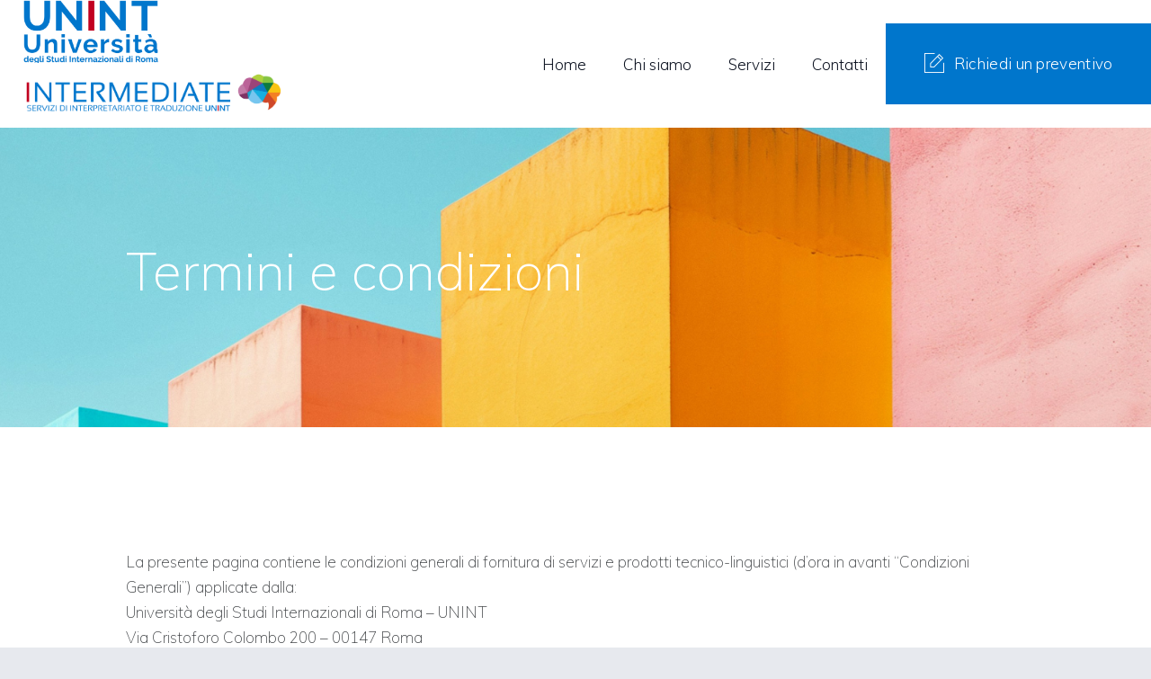

--- FILE ---
content_type: text/html; charset=UTF-8
request_url: https://www.intermediate.it/termini-e-condizioni/
body_size: 24824
content:
<!DOCTYPE html>
<html lang="it-IT" class="no-js scheme_default">
<head>
			<meta charset="UTF-8">
		<meta name="viewport" content="width=device-width, initial-scale=1, maximum-scale=1">
		<meta name="format-detection" content="telephone=no">
		<link rel="profile" href="//gmpg.org/xfn/11">
		<link rel="pingback" href="https://www.intermediate.it/xmlrpc.php">
		<title>Termini e condizioni &#8211; Intermediate</title>
<meta name='robots' content='max-image-preview:large' />
<link rel='dns-prefetch' href='//fonts.googleapis.com' />
<link rel="alternate" type="application/rss+xml" title="Intermediate &raquo; Feed" href="https://www.intermediate.it/feed/" />
<link rel="alternate" type="application/rss+xml" title="Intermediate &raquo; Feed dei commenti" href="https://www.intermediate.it/comments/feed/" />
<link rel="alternate" title="oEmbed (JSON)" type="application/json+oembed" href="https://www.intermediate.it/wp-json/oembed/1.0/embed?url=https%3A%2F%2Fwww.intermediate.it%2Ftermini-e-condizioni%2F" />
<link rel="alternate" title="oEmbed (XML)" type="text/xml+oembed" href="https://www.intermediate.it/wp-json/oembed/1.0/embed?url=https%3A%2F%2Fwww.intermediate.it%2Ftermini-e-condizioni%2F&#038;format=xml" />
<style id='wp-img-auto-sizes-contain-inline-css' type='text/css'>
img:is([sizes=auto i],[sizes^="auto," i]){contain-intrinsic-size:3000px 1500px}
/*# sourceURL=wp-img-auto-sizes-contain-inline-css */
</style>
<link property="stylesheet" rel='stylesheet' id='vc_extensions_cqbundle_adminicon-css' href='https://www.intermediate.it/wp-content/plugins/vc-extensions-bundle/css/admin_icon.css?ver=6.9' type='text/css' media='all' />
<style id='wp-emoji-styles-inline-css' type='text/css'>

	img.wp-smiley, img.emoji {
		display: inline !important;
		border: none !important;
		box-shadow: none !important;
		height: 1em !important;
		width: 1em !important;
		margin: 0 0.07em !important;
		vertical-align: -0.1em !important;
		background: none !important;
		padding: 0 !important;
	}
/*# sourceURL=wp-emoji-styles-inline-css */
</style>
<link property="stylesheet" rel='stylesheet' id='wp-block-library-css' href='https://www.intermediate.it/wp-includes/css/dist/block-library/style.min.css?ver=6.9' type='text/css' media='all' />
<style id='global-styles-inline-css' type='text/css'>
:root{--wp--preset--aspect-ratio--square: 1;--wp--preset--aspect-ratio--4-3: 4/3;--wp--preset--aspect-ratio--3-4: 3/4;--wp--preset--aspect-ratio--3-2: 3/2;--wp--preset--aspect-ratio--2-3: 2/3;--wp--preset--aspect-ratio--16-9: 16/9;--wp--preset--aspect-ratio--9-16: 9/16;--wp--preset--color--black: #000000;--wp--preset--color--cyan-bluish-gray: #abb8c3;--wp--preset--color--white: #ffffff;--wp--preset--color--pale-pink: #f78da7;--wp--preset--color--vivid-red: #cf2e2e;--wp--preset--color--luminous-vivid-orange: #ff6900;--wp--preset--color--luminous-vivid-amber: #fcb900;--wp--preset--color--light-green-cyan: #7bdcb5;--wp--preset--color--vivid-green-cyan: #00d084;--wp--preset--color--pale-cyan-blue: #8ed1fc;--wp--preset--color--vivid-cyan-blue: #0693e3;--wp--preset--color--vivid-purple: #9b51e0;--wp--preset--gradient--vivid-cyan-blue-to-vivid-purple: linear-gradient(135deg,rgb(6,147,227) 0%,rgb(155,81,224) 100%);--wp--preset--gradient--light-green-cyan-to-vivid-green-cyan: linear-gradient(135deg,rgb(122,220,180) 0%,rgb(0,208,130) 100%);--wp--preset--gradient--luminous-vivid-amber-to-luminous-vivid-orange: linear-gradient(135deg,rgb(252,185,0) 0%,rgb(255,105,0) 100%);--wp--preset--gradient--luminous-vivid-orange-to-vivid-red: linear-gradient(135deg,rgb(255,105,0) 0%,rgb(207,46,46) 100%);--wp--preset--gradient--very-light-gray-to-cyan-bluish-gray: linear-gradient(135deg,rgb(238,238,238) 0%,rgb(169,184,195) 100%);--wp--preset--gradient--cool-to-warm-spectrum: linear-gradient(135deg,rgb(74,234,220) 0%,rgb(151,120,209) 20%,rgb(207,42,186) 40%,rgb(238,44,130) 60%,rgb(251,105,98) 80%,rgb(254,248,76) 100%);--wp--preset--gradient--blush-light-purple: linear-gradient(135deg,rgb(255,206,236) 0%,rgb(152,150,240) 100%);--wp--preset--gradient--blush-bordeaux: linear-gradient(135deg,rgb(254,205,165) 0%,rgb(254,45,45) 50%,rgb(107,0,62) 100%);--wp--preset--gradient--luminous-dusk: linear-gradient(135deg,rgb(255,203,112) 0%,rgb(199,81,192) 50%,rgb(65,88,208) 100%);--wp--preset--gradient--pale-ocean: linear-gradient(135deg,rgb(255,245,203) 0%,rgb(182,227,212) 50%,rgb(51,167,181) 100%);--wp--preset--gradient--electric-grass: linear-gradient(135deg,rgb(202,248,128) 0%,rgb(113,206,126) 100%);--wp--preset--gradient--midnight: linear-gradient(135deg,rgb(2,3,129) 0%,rgb(40,116,252) 100%);--wp--preset--font-size--small: 13px;--wp--preset--font-size--medium: 20px;--wp--preset--font-size--large: 36px;--wp--preset--font-size--x-large: 42px;--wp--preset--spacing--20: 0.44rem;--wp--preset--spacing--30: 0.67rem;--wp--preset--spacing--40: 1rem;--wp--preset--spacing--50: 1.5rem;--wp--preset--spacing--60: 2.25rem;--wp--preset--spacing--70: 3.38rem;--wp--preset--spacing--80: 5.06rem;--wp--preset--shadow--natural: 6px 6px 9px rgba(0, 0, 0, 0.2);--wp--preset--shadow--deep: 12px 12px 50px rgba(0, 0, 0, 0.4);--wp--preset--shadow--sharp: 6px 6px 0px rgba(0, 0, 0, 0.2);--wp--preset--shadow--outlined: 6px 6px 0px -3px rgb(255, 255, 255), 6px 6px rgb(0, 0, 0);--wp--preset--shadow--crisp: 6px 6px 0px rgb(0, 0, 0);}:where(.is-layout-flex){gap: 0.5em;}:where(.is-layout-grid){gap: 0.5em;}body .is-layout-flex{display: flex;}.is-layout-flex{flex-wrap: wrap;align-items: center;}.is-layout-flex > :is(*, div){margin: 0;}body .is-layout-grid{display: grid;}.is-layout-grid > :is(*, div){margin: 0;}:where(.wp-block-columns.is-layout-flex){gap: 2em;}:where(.wp-block-columns.is-layout-grid){gap: 2em;}:where(.wp-block-post-template.is-layout-flex){gap: 1.25em;}:where(.wp-block-post-template.is-layout-grid){gap: 1.25em;}.has-black-color{color: var(--wp--preset--color--black) !important;}.has-cyan-bluish-gray-color{color: var(--wp--preset--color--cyan-bluish-gray) !important;}.has-white-color{color: var(--wp--preset--color--white) !important;}.has-pale-pink-color{color: var(--wp--preset--color--pale-pink) !important;}.has-vivid-red-color{color: var(--wp--preset--color--vivid-red) !important;}.has-luminous-vivid-orange-color{color: var(--wp--preset--color--luminous-vivid-orange) !important;}.has-luminous-vivid-amber-color{color: var(--wp--preset--color--luminous-vivid-amber) !important;}.has-light-green-cyan-color{color: var(--wp--preset--color--light-green-cyan) !important;}.has-vivid-green-cyan-color{color: var(--wp--preset--color--vivid-green-cyan) !important;}.has-pale-cyan-blue-color{color: var(--wp--preset--color--pale-cyan-blue) !important;}.has-vivid-cyan-blue-color{color: var(--wp--preset--color--vivid-cyan-blue) !important;}.has-vivid-purple-color{color: var(--wp--preset--color--vivid-purple) !important;}.has-black-background-color{background-color: var(--wp--preset--color--black) !important;}.has-cyan-bluish-gray-background-color{background-color: var(--wp--preset--color--cyan-bluish-gray) !important;}.has-white-background-color{background-color: var(--wp--preset--color--white) !important;}.has-pale-pink-background-color{background-color: var(--wp--preset--color--pale-pink) !important;}.has-vivid-red-background-color{background-color: var(--wp--preset--color--vivid-red) !important;}.has-luminous-vivid-orange-background-color{background-color: var(--wp--preset--color--luminous-vivid-orange) !important;}.has-luminous-vivid-amber-background-color{background-color: var(--wp--preset--color--luminous-vivid-amber) !important;}.has-light-green-cyan-background-color{background-color: var(--wp--preset--color--light-green-cyan) !important;}.has-vivid-green-cyan-background-color{background-color: var(--wp--preset--color--vivid-green-cyan) !important;}.has-pale-cyan-blue-background-color{background-color: var(--wp--preset--color--pale-cyan-blue) !important;}.has-vivid-cyan-blue-background-color{background-color: var(--wp--preset--color--vivid-cyan-blue) !important;}.has-vivid-purple-background-color{background-color: var(--wp--preset--color--vivid-purple) !important;}.has-black-border-color{border-color: var(--wp--preset--color--black) !important;}.has-cyan-bluish-gray-border-color{border-color: var(--wp--preset--color--cyan-bluish-gray) !important;}.has-white-border-color{border-color: var(--wp--preset--color--white) !important;}.has-pale-pink-border-color{border-color: var(--wp--preset--color--pale-pink) !important;}.has-vivid-red-border-color{border-color: var(--wp--preset--color--vivid-red) !important;}.has-luminous-vivid-orange-border-color{border-color: var(--wp--preset--color--luminous-vivid-orange) !important;}.has-luminous-vivid-amber-border-color{border-color: var(--wp--preset--color--luminous-vivid-amber) !important;}.has-light-green-cyan-border-color{border-color: var(--wp--preset--color--light-green-cyan) !important;}.has-vivid-green-cyan-border-color{border-color: var(--wp--preset--color--vivid-green-cyan) !important;}.has-pale-cyan-blue-border-color{border-color: var(--wp--preset--color--pale-cyan-blue) !important;}.has-vivid-cyan-blue-border-color{border-color: var(--wp--preset--color--vivid-cyan-blue) !important;}.has-vivid-purple-border-color{border-color: var(--wp--preset--color--vivid-purple) !important;}.has-vivid-cyan-blue-to-vivid-purple-gradient-background{background: var(--wp--preset--gradient--vivid-cyan-blue-to-vivid-purple) !important;}.has-light-green-cyan-to-vivid-green-cyan-gradient-background{background: var(--wp--preset--gradient--light-green-cyan-to-vivid-green-cyan) !important;}.has-luminous-vivid-amber-to-luminous-vivid-orange-gradient-background{background: var(--wp--preset--gradient--luminous-vivid-amber-to-luminous-vivid-orange) !important;}.has-luminous-vivid-orange-to-vivid-red-gradient-background{background: var(--wp--preset--gradient--luminous-vivid-orange-to-vivid-red) !important;}.has-very-light-gray-to-cyan-bluish-gray-gradient-background{background: var(--wp--preset--gradient--very-light-gray-to-cyan-bluish-gray) !important;}.has-cool-to-warm-spectrum-gradient-background{background: var(--wp--preset--gradient--cool-to-warm-spectrum) !important;}.has-blush-light-purple-gradient-background{background: var(--wp--preset--gradient--blush-light-purple) !important;}.has-blush-bordeaux-gradient-background{background: var(--wp--preset--gradient--blush-bordeaux) !important;}.has-luminous-dusk-gradient-background{background: var(--wp--preset--gradient--luminous-dusk) !important;}.has-pale-ocean-gradient-background{background: var(--wp--preset--gradient--pale-ocean) !important;}.has-electric-grass-gradient-background{background: var(--wp--preset--gradient--electric-grass) !important;}.has-midnight-gradient-background{background: var(--wp--preset--gradient--midnight) !important;}.has-small-font-size{font-size: var(--wp--preset--font-size--small) !important;}.has-medium-font-size{font-size: var(--wp--preset--font-size--medium) !important;}.has-large-font-size{font-size: var(--wp--preset--font-size--large) !important;}.has-x-large-font-size{font-size: var(--wp--preset--font-size--x-large) !important;}
/*# sourceURL=global-styles-inline-css */
</style>

<style id='classic-theme-styles-inline-css' type='text/css'>
/*! This file is auto-generated */
.wp-block-button__link{color:#fff;background-color:#32373c;border-radius:9999px;box-shadow:none;text-decoration:none;padding:calc(.667em + 2px) calc(1.333em + 2px);font-size:1.125em}.wp-block-file__button{background:#32373c;color:#fff;text-decoration:none}
/*# sourceURL=/wp-includes/css/classic-themes.min.css */
</style>
<link property="stylesheet" rel='stylesheet' id='contact-form-7-css' href='https://www.intermediate.it/wp-content/plugins/contact-form-7/includes/css/styles.css?ver=5.9.5' type='text/css' media='all' />
<link property="stylesheet" rel='stylesheet' id='sr7css-css' href='//www.intermediate.it/wp-content/plugins/revslider/public/css/sr7.css?ver=6.7.12' type='text/css' media='all' />
<link property="stylesheet" rel='stylesheet' id='trx_addons-icons-css' href='https://www.intermediate.it/wp-content/plugins/trx_addons/css/font-icons/css/trx_addons_icons-embedded.min.css' type='text/css' media='all' />
<link property="stylesheet" rel='stylesheet' id='swiperslider-css' href='https://www.intermediate.it/wp-content/plugins/trx_addons/js/swiper/swiper.min.css' type='text/css' media='all' />
<link property="stylesheet" rel='stylesheet' id='magnific-popup-css' href='https://www.intermediate.it/wp-content/plugins/trx_addons/js/magnific/magnific-popup.min.css' type='text/css' media='all' />
<link property="stylesheet" rel='stylesheet' id='trx_addons-css' href='https://www.intermediate.it/wp-content/plugins/trx_addons/css/trx_addons.css' type='text/css' media='all' />
<link property="stylesheet" rel='stylesheet' id='trx_addons-animation-css' href='https://www.intermediate.it/wp-content/plugins/trx_addons/css/trx_addons.animation.min.css' type='text/css' media='all' />
<link property="stylesheet" rel='stylesheet' id='prolingua-parent-style-css' href='https://www.intermediate.it/wp-content/themes/prolingua/style.css?ver=6.9' type='text/css' media='all' />
<link property="stylesheet" rel='stylesheet' id='esg-plugin-settings-css' href='https://www.intermediate.it/wp-content/plugins/essential-grid/public/assets/css/settings.css?ver=3.1.2.2' type='text/css' media='all' />
<link property="stylesheet" rel='stylesheet' id='tp-fontello-css' href='https://www.intermediate.it/wp-content/plugins/essential-grid/public/assets/font/fontello/css/fontello.css?ver=3.1.2.2' type='text/css' media='all' />
<link property="stylesheet" rel='stylesheet' id='js_composer_front-css' href='https://www.intermediate.it/wp-content/plugins/js_composer/assets/css/js_composer.min.css?ver=7.6' type='text/css' media='all' />
<link property="stylesheet" rel='stylesheet' id='prolingua-font-Montserrat-css' href='https://www.intermediate.it/wp-content/themes/prolingua/css/font-face/Montserrat/stylesheet.css' type='text/css' media='all' />
<link property="stylesheet" rel='stylesheet' id='prolingua-font-google_fonts-css' href='https://fonts.googleapis.com/css?family=Muli:200,200i,300,300i,400,400i,600%7CUbuntu:300%7COpen+Sans:300,400,500,600,700&#038;subset=latin,latin-ext' type='text/css' media='all' />
<link property="stylesheet" rel='stylesheet' id='fontello-icons-css' href='https://www.intermediate.it/wp-content/themes/prolingua/css/font-icons/css/fontello-embedded.css' type='text/css' media='all' />
<link property="stylesheet" rel='stylesheet' id='prolingua-main-css' href='https://www.intermediate.it/wp-content/themes/prolingua/style.css' type='text/css' media='all' />
<link property="stylesheet" rel='stylesheet' id='prolingua-styles-css' href='https://www.intermediate.it/wp-content/themes/prolingua/css/__styles.css' type='text/css' media='all' />
<link property="stylesheet" rel='stylesheet' id='prolingua-colors-css' href='https://www.intermediate.it/wp-content/themes/prolingua/css/__colors.css' type='text/css' media='all' />
<link property="stylesheet" rel='stylesheet' id='mediaelement-css' href='https://www.intermediate.it/wp-includes/js/mediaelement/mediaelementplayer-legacy.min.css?ver=4.2.17' type='text/css' media='all' />
<link property="stylesheet" rel='stylesheet' id='wp-mediaelement-css' href='https://www.intermediate.it/wp-includes/js/mediaelement/wp-mediaelement.min.css?ver=6.9' type='text/css' media='all' />
<link property="stylesheet" rel='stylesheet' id='prolingua-child-css' href='https://www.intermediate.it/wp-content/themes/prolingua-child/style.css' type='text/css' media='all' />
<link property="stylesheet" rel='stylesheet' id='prolingua-responsive-css' href='https://www.intermediate.it/wp-content/themes/prolingua/css/responsive.css' type='text/css' media='all' />
<script type="text/javascript" src="https://www.intermediate.it/wp-includes/js/jquery/jquery.min.js?ver=3.7.1" id="jquery-core-js"></script>
<script type="text/javascript" src="https://www.intermediate.it/wp-includes/js/jquery/jquery-migrate.min.js?ver=3.4.1" id="jquery-migrate-js"></script>
<script></script><link rel="https://api.w.org/" href="https://www.intermediate.it/wp-json/" /><link rel="alternate" title="JSON" type="application/json" href="https://www.intermediate.it/wp-json/wp/v2/pages/1660" /><link rel="EditURI" type="application/rsd+xml" title="RSD" href="https://www.intermediate.it/xmlrpc.php?rsd" />
<meta name="generator" content="WordPress 6.9" />
<link rel="canonical" href="https://www.intermediate.it/termini-e-condizioni/" />
<link rel='shortlink' href='https://www.intermediate.it/?p=1660' />
<link rel="preconnect" href="https://fonts.googleapis.com">
<link rel="preconnect" href="https://fonts.gstatic.com/" crossorigin>
<meta name="generator" content="Powered by Slider Revolution 6.7.12 - responsive, Mobile-Friendly Slider Plugin for WordPress with comfortable drag and drop interface." />
<meta name="generator" content="Elementor 3.21.8; features: e_optimized_assets_loading, e_optimized_css_loading, e_font_icon_svg, additional_custom_breakpoints, e_lazyload; settings: css_print_method-external, google_font-enabled, font_display-swap">
<style type="text/css">.recentcomments a{display:inline !important;padding:0 !important;margin:0 !important;}</style>			<style>
				.e-con.e-parent:nth-of-type(n+4):not(.e-lazyloaded):not(.e-no-lazyload),
				.e-con.e-parent:nth-of-type(n+4):not(.e-lazyloaded):not(.e-no-lazyload) * {
					background-image: none !important;
				}
				@media screen and (max-height: 1024px) {
					.e-con.e-parent:nth-of-type(n+3):not(.e-lazyloaded):not(.e-no-lazyload),
					.e-con.e-parent:nth-of-type(n+3):not(.e-lazyloaded):not(.e-no-lazyload) * {
						background-image: none !important;
					}
				}
				@media screen and (max-height: 640px) {
					.e-con.e-parent:nth-of-type(n+2):not(.e-lazyloaded):not(.e-no-lazyload),
					.e-con.e-parent:nth-of-type(n+2):not(.e-lazyloaded):not(.e-no-lazyload) * {
						background-image: none !important;
					}
				}
			</style>
			<meta name="generator" content="Powered by WPBakery Page Builder - drag and drop page builder for WordPress."/>
<style type="text/css" id="custom-background-css">
body.custom-background { background-color: #e7e9ee; }
</style>
	<link rel="icon" href="https://www.intermediate.it/wp-content/uploads/2024/06/cropped-UNINT-Emblema-32x32.png" sizes="32x32" />
<link rel="icon" href="https://www.intermediate.it/wp-content/uploads/2024/06/cropped-UNINT-Emblema-192x192.png" sizes="192x192" />
<link rel="apple-touch-icon" href="https://www.intermediate.it/wp-content/uploads/2024/06/cropped-UNINT-Emblema-180x180.png" />
<meta name="msapplication-TileImage" content="https://www.intermediate.it/wp-content/uploads/2024/06/cropped-UNINT-Emblema-270x270.png" />
<script>
	window._tpt			??= {};
	window.SR7			??= {};
	_tpt.R				??= {};
	_tpt.R.fonts		??= {};
	_tpt.R.fonts.customFonts??= {};
	SR7.devMode			=  false;
	SR7.F 				??= {};
	SR7.G				??= {};
	SR7.LIB				??= {};
	SR7.E				??= {};
	SR7.E.gAddons		??= {};
	SR7.E.php 			??= {};
	SR7.E.nonce			= '0b4a973ed1';
	SR7.E.ajaxurl		= 'https://www.intermediate.it/wp-admin/admin-ajax.php';
	SR7.E.resturl		= 'https://www.intermediate.it/wp-json/';
	SR7.E.slug_path		= 'revslider/revslider.php';
	SR7.E.slug			= 'revslider';
	SR7.E.plugin_url	= 'https://www.intermediate.it/wp-content/plugins/revslider/';
	SR7.E.wp_plugin_url = 'https://www.intermediate.it/wp-content/plugins/';
	SR7.E.revision		= '6.7.12';
	SR7.E.fontBaseUrl	= '//fonts.googleapis.com/css2?family=';
	SR7.G.breakPoints 	= [1240,1024,778,480];
	SR7.E.modules 		= ['module','page','slide','layer','draw','animate','srtools','canvas','defaults','carousel','navigation','media','modifiers','migration'];
	SR7.E.libs 			= ['WEBGL'];
	SR7.E.css 			= ['csslp','cssbtns','cssfilters','cssnav','cssmedia'];
	SR7.E.resources		= {};
	SR7.JSON			??= {};
/*! Slider Revolution 7.0 - Page Processor */
!function(){"use strict";window.SR7??={},window._tpt??={},SR7.version="Slider Revolution 6.7.12",_tpt.getWinDim=function(t){_tpt.screenHeightWithUrlBar??=window.innerHeight;let e=SR7.F?.modal?.visible&&SR7.M[SR7.F.module.getIdByAlias(SR7.F.modal.requested)];_tpt.scrollBar=window.innerWidth!==document.documentElement.clientWidth||e&&window.innerWidth!==e.c.module.clientWidth,_tpt.winW=window.innerWidth-(_tpt.scrollBar||"prepare"==t?_tpt.scrollBarW:0),_tpt.winH=window.innerHeight,_tpt.winWAll=e?e.c.module.clientWidth:document.documentElement.clientWidth},_tpt.getResponsiveLevel=function(t,e){SR7.M[e];let s=_tpt.closestGE(t,_tpt.winWAll),n=s;return Math.max(s,n)},_tpt.mesureScrollBar=function(){let t=document.createElement("div");t.className="RSscrollbar-measure",t.style.width="100px",t.style.height="100px",t.style.overflow="scroll",t.style.position="absolute",t.style.top="-9999px",document.body.appendChild(t),_tpt.scrollBarW=t.offsetWidth-t.clientWidth,document.body.removeChild(t)},_tpt.loadCSS=async function(t,e,s){return s?_tpt.R.fonts.required[e].status=1:(_tpt.R[e]??={},_tpt.R[e].status=1),new Promise(((n,i)=>{if(_tpt.isStylesheetLoaded(t))s?_tpt.R.fonts.required[e].status=2:_tpt.R[e].status=2,n();else{const o=document.createElement("link");o.rel="stylesheet";let l="text",r="css";o["type"]=l+"/"+r,o.href=t,o.onload=()=>{s?_tpt.R.fonts.required[e].status=2:_tpt.R[e].status=2,n()},o.onerror=()=>{s?_tpt.R.fonts.required[e].status=3:_tpt.R[e].status=3,i(new Error(`Failed to load CSS: ${t}`))},document.head.appendChild(o)}}))},_tpt.addContainer=function(t){const{tag:e="div",id:s,class:n,datas:i,textContent:o,iHTML:l}=t,r=document.createElement(e);if(s&&""!==s&&(r.id=s),n&&""!==n&&(r.className=n),i)for(const[t,e]of Object.entries(i))"style"==t?r.style.cssText=e:r.setAttribute(`data-${t}`,e);return o&&(r.textContent=o),l&&(r.innerHTML=l),r},_tpt.collector=function(){return{fragment:new DocumentFragment,add(t){var e=_tpt.addContainer(t);return this.fragment.appendChild(e),e},append(t){t.appendChild(this.fragment)}}},_tpt.isStylesheetLoaded=function(t){let e=t.split("?")[0];return Array.from(document.querySelectorAll('link[rel="stylesheet"], link[rel="preload"]')).some((t=>t.href.split("?")[0]===e))},_tpt.preloader={requests:new Map,preloaderTemplates:new Map,show:function(t,e){if(!e||!t)return;const{type:s,color:n}=e;if(s<0||"off"==s)return;const i=`preloader_${s}`;let o=this.preloaderTemplates.get(i);o||(o=this.build(s,n),this.preloaderTemplates.set(i,o)),this.requests.has(t)||this.requests.set(t,{count:0});const l=this.requests.get(t);clearTimeout(l.timer),l.count++,1===l.count&&(l.timer=setTimeout((()=>{l.preloaderClone=o.cloneNode(!0),l.anim&&l.anim.kill(),void 0!==_tpt.gsap?l.anim=_tpt.gsap.fromTo(l.preloaderClone,1,{opacity:0},{opacity:1}):l.preloaderClone.classList.add("sr7-fade-in"),t.appendChild(l.preloaderClone)}),150))},hide:function(t){if(!this.requests.has(t))return;const e=this.requests.get(t);e.count--,e.count<0&&(e.count=0),e.anim&&e.anim.kill(),0===e.count&&(clearTimeout(e.timer),e.preloaderClone&&(e.preloaderClone.classList.remove("sr7-fade-in"),e.anim=_tpt.gsap.to(e.preloaderClone,.3,{opacity:0,onComplete:function(){e.preloaderClone.remove()}})))},state:function(t){if(!this.requests.has(t))return!1;return this.requests.get(t).count>0},build:(t,e="#ffffff",s="")=>{if(t<0||"off"===t)return null;const n=parseInt(t);if(t="prlt"+n,isNaN(n))return null;if(_tpt.loadCSS(SR7.E.plugin_url+"public/css/preloaders/t"+n+".css","preloader_"+t),isNaN(n)||n<6){const i=`background-color:${e}`,o=1===n||2==n?i:"",l=3===n||4==n?i:"",r=_tpt.collector();["dot1","dot2","bounce1","bounce2","bounce3"].forEach((t=>r.add({tag:"div",class:t,datas:{style:l}})));const d=_tpt.addContainer({tag:"sr7-prl",class:`${t} ${s}`,datas:{style:o}});return r.append(d),d}{let i={};if(7===n){let t;e.startsWith("#")?(t=e.replace("#",""),t=`rgba(${parseInt(t.substring(0,2),16)}, ${parseInt(t.substring(2,4),16)}, ${parseInt(t.substring(4,6),16)}, `):e.startsWith("rgb")&&(t=e.slice(e.indexOf("(")+1,e.lastIndexOf(")")).split(",").map((t=>t.trim())),t=`rgba(${t[0]}, ${t[1]}, ${t[2]}, `),t&&(i.style=`border-top-color: ${t}0.65); border-bottom-color: ${t}0.15); border-left-color: ${t}0.65); border-right-color: ${t}0.15)`)}else 12===n&&(i.style=`background:${e}`);const o=[10,0,4,2,5,9,0,4,4,2][n-6],l=_tpt.collector(),r=l.add({tag:"div",class:"sr7-prl-inner",datas:i});Array.from({length:o}).forEach((()=>r.appendChild(l.add({tag:"span",datas:{style:`background:${e}`}}))));const d=_tpt.addContainer({tag:"sr7-prl",class:`${t} ${s}`});return l.append(d),d}}},SR7.preLoader={show:(t,e)=>{"off"!==(SR7.M[t]?.settings?.pLoader?.type??"off")&&_tpt.preloader.show(e||SR7.M[t].c.module,SR7.M[t]?.settings?.pLoader??{color:"#fff",type:10})},hide:(t,e)=>{"off"!==(SR7.M[t]?.settings?.pLoader?.type??"off")&&_tpt.preloader.hide(e||SR7.M[t].c.module)},state:(t,e)=>_tpt.preloader.state(e||SR7.M[t].c.module)},_tpt.prepareModuleHeight=function(t){window.SR7.M??={},window.SR7.M[t.id]??={},"ignore"==t.googleFont&&(SR7.E.ignoreGoogleFont=!0);let e=window.SR7.M[t.id];if(null==_tpt.scrollBarW&&_tpt.mesureScrollBar(),e.c??={},e.states??={},e.settings??={},e.settings.size??={},t.fixed&&(e.settings.fixed=!0),e.c.module=document.getElementById(t.id),e.c.adjuster=e.c.module.getElementsByTagName("sr7-adjuster")[0],e.c.content=e.c.module.getElementsByTagName("sr7-content")[0],"carousel"==t.type&&(e.c.carousel=e.c.content.getElementsByTagName("sr7-carousel")[0]),null==e.c.module||null==e.c.module)return;t.plType&&t.plColor&&(e.settings.pLoader={type:t.plType,color:t.plColor}),void 0!==t.plType&&"off"!==t.plType&&SR7.preLoader.show(t.id,e.c.module),_tpt.winW||_tpt.getWinDim("prepare"),_tpt.getWinDim();let s=""+e.c.module.dataset?.modal;"modal"==s||"true"==s||"undefined"!==s&&"false"!==s||(e.settings.size.fullWidth=t.size.fullWidth,e.LEV??=_tpt.getResponsiveLevel(window.SR7.G.breakPoints,t.id),t.vpt=_tpt.fillArray(t.vpt,5),e.settings.vPort=t.vpt[e.LEV],void 0!==t.el&&"720"==t.el[4]&&t.gh[4]!==t.el[4]&&"960"==t.el[3]&&t.gh[3]!==t.el[3]&&"768"==t.el[2]&&t.gh[2]!==t.el[2]&&delete t.el,e.settings.size.height=null==t.el||null==t.el[e.LEV]||0==t.el[e.LEV]||"auto"==t.el[e.LEV]?_tpt.fillArray(t.gh,5,-1):_tpt.fillArray(t.el,5,-1),e.settings.size.width=_tpt.fillArray(t.gw,5,-1),e.settings.size.minHeight=_tpt.fillArray(t.mh??[0],5,-1),e.cacheSize={fullWidth:e.settings.size?.fullWidth,fullHeight:e.settings.size?.fullHeight},void 0!==t.off&&(t.off?.t&&(e.settings.size.m??={})&&(e.settings.size.m.t=t.off.t),t.off?.b&&(e.settings.size.m??={})&&(e.settings.size.m.b=t.off.b),t.off?.l&&(e.settings.size.p??={})&&(e.settings.size.p.l=t.off.l),t.off?.r&&(e.settings.size.p??={})&&(e.settings.size.p.r=t.off.r)),_tpt.updatePMHeight(t.id,t,!0))},_tpt.updatePMHeight=(t,e,s)=>{let n=SR7.M[t];var i=n.settings.size.fullWidth?_tpt.winW:n.c.module.parentNode.offsetWidth;i=0===i||isNaN(i)?_tpt.winW:i;let o=n.settings.size.width[n.LEV]||n.settings.size.width[n.LEV++]||n.settings.size.width[n.LEV--]||i,l=n.settings.size.height[n.LEV]||n.settings.size.height[n.LEV++]||n.settings.size.height[n.LEV--]||0,r=n.settings.size.minHeight[n.LEV]||n.settings.size.minHeight[n.LEV++]||n.settings.size.minHeight[n.LEV--]||0;if(l="auto"==l?0:l,l=parseInt(l),"carousel"!==e.type&&(i-=parseInt(e.onw??0)||0),n.MP=!n.settings.size.fullWidth&&i<o||_tpt.winW<o?Math.min(1,i/o):1,e.size.fullScreen||e.size.fullHeight){let t=parseInt(e.fho)||0,s=(""+e.fho).indexOf("%")>-1;e.newh=_tpt.winH-(s?_tpt.winH*t/100:t)}else e.newh=n.MP*Math.max(l,r);if(e.newh+=(parseInt(e.onh??0)||0)+(parseInt(e.carousel?.pt)||0)+(parseInt(e.carousel?.pb)||0),void 0!==e.slideduration&&(e.newh=Math.max(e.newh,parseInt(e.slideduration)/3)),e.shdw&&_tpt.buildShadow(e.id,e),n.c.adjuster.style.height=e.newh+"px",n.c.module.style.height=e.newh+"px",n.c.content.style.height=e.newh+"px",n.states.heightPrepared=!0,n.dims??={},n.dims.moduleRect=n.c.module.getBoundingClientRect(),n.c.content.style.left="-"+n.dims.moduleRect.left+"px",!n.settings.size.fullWidth)return s&&requestAnimationFrame((()=>{i!==n.c.module.parentNode.offsetWidth&&_tpt.updatePMHeight(e.id,e)})),void _tpt.bgStyle(e.id,e,window.innerWidth==_tpt.winW,!0);_tpt.bgStyle(e.id,e,window.innerWidth==_tpt.winW,!0),requestAnimationFrame((function(){s&&requestAnimationFrame((()=>{i!==n.c.module.parentNode.offsetWidth&&_tpt.updatePMHeight(e.id,e)}))})),n.earlyResizerFunction||(n.earlyResizerFunction=function(){requestAnimationFrame((function(){_tpt.getWinDim(),_tpt.moduleDefaults(e.id,e),_tpt.updateSlideBg(t,!0)}))},window.addEventListener("resize",n.earlyResizerFunction))},_tpt.buildShadow=function(t,e){let s=SR7.M[t];null==s.c.shadow&&(s.c.shadow=document.createElement("sr7-module-shadow"),s.c.shadow.classList.add("sr7-shdw-"+e.shdw),s.c.content.appendChild(s.c.shadow))},_tpt.bgStyle=async(t,e,s,n,i)=>{const o=SR7.M[t];if((e=e??o.settings).fixed&&!o.c.module.classList.contains("sr7-top-fixed")&&(o.c.module.classList.add("sr7-top-fixed"),o.c.module.style.position="fixed",o.c.module.style.width="100%",o.c.module.style.top="0px",o.c.module.style.left="0px",o.c.module.style.pointerEvents="none",o.c.module.style.zIndex=5e3,o.c.content.style.pointerEvents="none"),null==o.c.bgcanvas){let t=document.createElement("sr7-module-bg"),l=!1;if("string"==typeof e?.bg?.color&&e?.bg?.color.includes("{"))if(_tpt.gradient&&_tpt.gsap)e.bg.color=_tpt.gradient.convert(e.bg.color);else try{let t=JSON.parse(e.bg.color);(t?.orig||t?.string)&&(e.bg.color=JSON.parse(e.bg.color))}catch(t){return}let r="string"==typeof e?.bg?.color?e?.bg?.color||"transparent":e?.bg?.color?.string??e?.bg?.color?.orig??e?.bg?.color?.color??"transparent";if(t.style["background"+(String(r).includes("grad")?"":"Color")]=r,("transparent"!==r||i)&&(l=!0),e?.bg?.image?.src&&(t.style.backgroundImage=`url(${e?.bg?.image.src})`,t.style.backgroundSize=""==(e.bg.image?.size??"")?"cover":e.bg.image.size,t.style.backgroundPosition=e.bg.image.position,t.style.backgroundRepeat=e.bg.image.repeat,l=!0),!l)return;o.c.bgcanvas=t,e.size.fullWidth?t.style.width=_tpt.winW-(s&&_tpt.winH<document.body.offsetHeight?_tpt.scrollBarW:0)+"px":n&&(t.style.width=o.c.module.offsetWidth+"px"),e.sbt?.use?o.c.content.appendChild(o.c.bgcanvas):o.c.module.appendChild(o.c.bgcanvas)}o.c.bgcanvas.style.height=void 0!==e.newh?e.newh+"px":("carousel"==e.type?o.dims.module.h:o.dims.content.h)+"px",o.c.bgcanvas.style.left=!s&&e.sbt?.use||o.c.bgcanvas.closest("SR7-CONTENT")?"0px":"-"+(o?.dims?.moduleRect?.left??0)+"px"},_tpt.updateSlideBg=function(t,e){const s=SR7.M[t];let n=s.settings;s?.c?.bgcanvas&&(n.size.fullWidth?s.c.bgcanvas.style.width=_tpt.winW-(e&&_tpt.winH<document.body.offsetHeight?_tpt.scrollBarW:0)+"px":preparing&&(s.c.bgcanvas.style.width=s.c.module.offsetWidth+"px"))},_tpt.moduleDefaults=(t,e)=>{let s=SR7.M[t];null!=s&&null!=s.c&&null!=s.c.module&&(s.dims??={},s.dims.moduleRect=s.c.module.getBoundingClientRect(),s.c.content.style.left="-"+s.dims.moduleRect.left+"px",s.c.content.style.width=_tpt.winW-_tpt.scrollBarW+"px","carousel"==e.type&&(s.c.module.style.overflow="visible"),_tpt.bgStyle(t,e,window.innerWidth==_tpt.winW))},_tpt.getOffset=t=>{var e=t.getBoundingClientRect(),s=window.pageXOffset||document.documentElement.scrollLeft,n=window.pageYOffset||document.documentElement.scrollTop;return{top:e.top+n,left:e.left+s}},_tpt.fillArray=function(t,e){let s,n;t=Array.isArray(t)?t:[t];let i=Array(e),o=t.length;for(n=0;n<t.length;n++)i[n+(e-o)]=t[n],null==s&&"#"!==t[n]&&(s=t[n]);for(let t=0;t<e;t++)void 0!==i[t]&&"#"!=i[t]||(i[t]=s),s=i[t];return i},_tpt.closestGE=function(t,e){let s=Number.MAX_VALUE,n=-1;for(let i=0;i<t.length;i++)t[i]-1>=e&&t[i]-1-e<s&&(s=t[i]-1-e,n=i);return++n}}();</script>
		<style type="text/css" id="wp-custom-css">
			* {
-webkit-hyphens:none;
-moz-hyphens:none;
-ms-hyphens:none;
-o-hyphens:none;
    hyphens:none;
}
.sc_services_columns_wrap.sc_item_columns.sc_item_columns_4.trx_addons_columns_wrap.columns_padding_bottom .sc_services_item_number, .sc_content_421995147 {
	display: none;
}
#h2_v > h2{
	font-size: 2rem;
}
#termini_e_condizioni h2 {
	font-size: 2rem;
}
.sc_services_item_header + div {
	display: none!important;
}
.sc_services_item_button.sc_item_button {
	display: none;
}
.sc_button.color_style_link3.sc_button_default.sc_button_size_normal {
	background-color: #0076cc!important;
}
.sc_services_item_header {
	font-size: .9rem;
}
.wpb_column.vc_column_container.vc_col-sm-12.vc_col-has-fill.sc_layouts_column_icons_position_left > .vc_column-inner.vc_custom_1719216661329 {
	width: 120%;
  margin-left: -10%;
  margin-right: -10%;
}
footer {
	font-size: 10px;
}

.slider-slide h4  {
	color: black!important;
}
.sc_services_item_number {display: none!important;}
.sc_services_item_header {
	padding: 1.5rem 1rem!important;
}
.wpb_wrapper:has(#logovfintermediate){display: flex;} 
.sc_layouts_row .vc_separator{margin-top:0!important; margin-bottom: 0px!important; color: white!important;}
.wpb_single_image.wpb_content_element.vc_align_left.wpb_content_element.vc_custom_1719561504152, .wpb_single_image.wpb_content_element.vc_align_left.wpb_content_element {
	display: flex; 
	align-items:center;
}
.sc_services_columns_wrap.sc_item_columns.sc_item_columns_5.trx_addons_columns_wrap.columns_padding_bottom {display:flex; flex-direction: row-reverse;}		</style>
		<noscript><style> .wpb_animate_when_almost_visible { opacity: 1; }</style></noscript><style type="text/css" id="trx_addons-inline-styles-inline-css">.vc_custom_1506954838499{padding-left: 1.5em !important;}.vc_custom_1719308578782{background-image: url(//www.intermediate.it/wp-content/uploads/2017/10/1930-x-400-px-1.png?id=1874) !important;background-position: center !important;background-repeat: no-repeat !important;background-size: cover !important;}.vc_custom_1719412699675{padding-top: 1rem !important;padding-right: 1rem !important;padding-bottom: 1rem !important;padding-left: 1rem !important;background-color: #0076cc !important;}.sc_layouts_row .custom-logo-link img,.custom-logo-link img,.sc_layouts_row .sc_layouts_logo img,.sc_layouts_logo img{max-height:70px}</style><style id="wpforms-css-vars-root">
				:root {
					--wpforms-field-border-radius: 3px;
--wpforms-field-border-style: solid;
--wpforms-field-border-size: 1px;
--wpforms-field-background-color: #ffffff;
--wpforms-field-border-color: rgba( 0, 0, 0, 0.25 );
--wpforms-field-border-color-spare: rgba( 0, 0, 0, 0.25 );
--wpforms-field-text-color: rgba( 0, 0, 0, 0.7 );
--wpforms-field-menu-color: #ffffff;
--wpforms-label-color: rgba( 0, 0, 0, 0.85 );
--wpforms-label-sublabel-color: rgba( 0, 0, 0, 0.55 );
--wpforms-label-error-color: #d63637;
--wpforms-button-border-radius: 3px;
--wpforms-button-border-style: none;
--wpforms-button-border-size: 1px;
--wpforms-button-background-color: #066aab;
--wpforms-button-border-color: #066aab;
--wpforms-button-text-color: #ffffff;
--wpforms-page-break-color: #066aab;
--wpforms-background-image: none;
--wpforms-background-position: center center;
--wpforms-background-repeat: no-repeat;
--wpforms-background-size: cover;
--wpforms-background-width: 100px;
--wpforms-background-height: 100px;
--wpforms-background-color: rgba( 0, 0, 0, 0 );
--wpforms-background-url: none;
--wpforms-container-padding: 0px;
--wpforms-container-border-style: none;
--wpforms-container-border-width: 1px;
--wpforms-container-border-color: #000000;
--wpforms-container-border-radius: 3px;
--wpforms-field-size-input-height: 43px;
--wpforms-field-size-input-spacing: 15px;
--wpforms-field-size-font-size: 16px;
--wpforms-field-size-line-height: 19px;
--wpforms-field-size-padding-h: 14px;
--wpforms-field-size-checkbox-size: 16px;
--wpforms-field-size-sublabel-spacing: 5px;
--wpforms-field-size-icon-size: 1;
--wpforms-label-size-font-size: 16px;
--wpforms-label-size-line-height: 19px;
--wpforms-label-size-sublabel-font-size: 14px;
--wpforms-label-size-sublabel-line-height: 17px;
--wpforms-button-size-font-size: 17px;
--wpforms-button-size-height: 41px;
--wpforms-button-size-padding-h: 15px;
--wpforms-button-size-margin-top: 10px;
--wpforms-container-shadow-size-box-shadow: none;

				}
			</style></head>

<body class="wp-singular page-template-default page page-id-1660 custom-background wp-custom-logo wp-theme-prolingua wp-child-theme-prolingua-child body_tag scheme_default blog_mode_page body_style_wide is_single sidebar_hide expand_content header_type_custom header_style_header-custom-385 header_position_default header_mobile_disabled menu_style_top no_layout wpb-js-composer js-comp-ver-7.6 vc_responsive elementor-default elementor-kit-1580">
      
	
	<div class="body_wrap">

		<div class="page_wrap"><header class="top_panel top_panel_custom top_panel_custom_385 top_panel_custom_main-header without_bg_image scheme_default"><div class="vc_row wpb_row vc_row-fluid extra_spaces vc_custom_1506954838499 vc_row-o-content-middle vc_row-flex sc_layouts_row sc_layouts_row_type_compact sc_layouts_row_fixed sc_layouts_row_fixed_always"><div class="wpb_column vc_column_container vc_col-sm-3 vc_col-lg-3 vc_col-md-3 vc_col-xs-6 sc_layouts_column_icons_position_left"><div class="vc_column-inner"><div class="wpb_wrapper">
	<div  class="wpb_single_image wpb_content_element vc_align_left wpb_content_element">
		
		<figure class="wpb_wrapper vc_figure">
			<a href="http://www.unint.eu" target="_self" class="vc_single_image-wrapper   vc_box_border_grey"><img width="150" height="70" src="https://www.intermediate.it/wp-content/uploads/2017/10/Logo-UNINT_blue_small_SAF-Copia.png" class="vc_single_image-img attachment-thumbnail" alt="" title="Logo-UNINT_blue_small_SAF - Copia" decoding="async" /></a>
		</figure>
	</div>
<div class="vc_separator wpb_content_element vc_separator_align_center vc_sep_width_10 vc_sep_pos_align_center vc_separator_no_text vc_sep_color_white wpb_content_element  wpb_content_element" ><span class="vc_sep_holder vc_sep_holder_l"><span class="vc_sep_line"></span></span><span class="vc_sep_holder vc_sep_holder_r"><span class="vc_sep_line"></span></span>
</div><div class="sc_layouts_item"><a href="https://www.intermediate.it/" id="logovfintermediate" class="sc_layouts_logo sc_layouts_logo_default"><img fetchpriority="high" class="logo_image" src="https://www.intermediate.it/wp-content/uploads/2024/06/Logo-UNINTERMEDIATE_def_2_blue-color.png" alt="" width="6084" height="1130"></a><!-- /.sc_layouts_logo --></div></div></div></div><div class="wpb_column vc_column_container vc_col-sm-9 vc_col-lg-9 vc_col-md-9 vc_col-xs-6 sc_layouts_column sc_layouts_column_align_right sc_layouts_column_icons_position_left"><div class="vc_column-inner"><div class="wpb_wrapper"><div class="sc_layouts_item"><nav class="sc_layouts_menu sc_layouts_menu_default menu_hover_fade hide_on_mobile" id="sc_layouts_menu_1950921330" data-animation-in="fadeInUpSmall" data-animation-out="fadeOutDownSmall"		><ul id="menu-main-menu" class="sc_layouts_menu_nav"><li id="menu-item-91" class="menu-item menu-item-type-post_type menu-item-object-page menu-item-home menu-item-91"><a href="https://www.intermediate.it/"><span>Home</span></a></li><li id="menu-item-1616" class="menu-item menu-item-type-post_type menu-item-object-page menu-item-1616"><a href="https://www.intermediate.it/chi-siamo/"><span>Chi siamo</span></a></li><li id="menu-item-1612" class="menu-item menu-item-type-custom menu-item-object-custom menu-item-has-children menu-item-1612"><a href="#"><span>Servizi</span></a>
<ul class="sub-menu"><li id="menu-item-1610" class="menu-item menu-item-type-post_type menu-item-object-page menu-item-1610"><a href="https://www.intermediate.it/interpretariato/"><span>Interpretariato</span></a></li><li id="menu-item-1609" class="menu-item menu-item-type-post_type menu-item-object-page menu-item-1609"><a href="https://www.intermediate.it/traduzione/"><span>Traduzione</span></a></li></ul>
</li><li id="menu-item-88" class="menu-item menu-item-type-post_type menu-item-object-page menu-item-88"><a href="https://www.intermediate.it/contatti/"><span>Contatti</span></a></li></ul></nav><!-- /.sc_layouts_menu --><div class="sc_layouts_iconed_text sc_layouts_menu_mobile_button">
		<a class="sc_layouts_item_link sc_layouts_iconed_text_link" href="#">
			<span class="sc_layouts_item_icon sc_layouts_iconed_text_icon trx_addons_icon-menu"></span>
		</a>
	</div></div><div class="sc_layouts_item sc_layouts_hide_on_mobile sc_layouts_hide_on_tablet sc_layouts_hide_on_notebook sc_layouts_hide_on_desktop"><div id="sc_layouts_search_1465714970" class="sc_layouts_search hide_on_desktop hide_on_notebook hide_on_tablet hide_on_mobile"><div class="search_wrap search_style_fullscreen layouts_search">
	<div class="search_form_wrap">
		<form role="search" method="get" class="search_form" action="https://www.intermediate.it/">
			<input type="text" class="search_field" placeholder="Search" value="" name="s">
			<button type="submit" class="search_submit trx_addons_icon-search"></button>
							<a class="search_close trx_addons_icon-delete"></a>
					</form>
	</div>
	</div></div><!-- /.sc_layouts_search --></div><div class="sc_layouts_item sc_layouts_hide_on_mobile sc_layouts_hide_on_tablet"><a href="/index.php/richiedi-un-preventivo/" id="sc_button_297963477" class="sc_button hide_on_mobile hide_on_tablet color_style_default sc_button_default sc_button_size_normal sc_button_with_icon sc_button_icon_left"><span class="sc_button_icon"><span class="icon-edit-1"></span></span><span class="sc_button_text"><span class="sc_button_title">Richiedi un preventivo</span></span><!-- /.sc_button_text --></a><!-- /.sc_button --></div></div></div></div></div><div class="vc_row wpb_row vc_row-fluid vc_custom_1719308578782 vc_row-has-fill scheme_dark"><div class="wpb_column vc_column_container vc_col-sm-12 sc_layouts_column_icons_position_left"><div class="vc_column-inner"><div class="wpb_wrapper"><div class="vc_empty_space"   style="height: 7.3em"><span class="vc_empty_space_inner"></span></div><div id="sc_content_1774031292"
		class="sc_content color_style_default sc_content_default sc_content_width_1_1 sc_float_center"><div class="sc_content_container"><div class="sc_layouts_item"><div id="sc_layouts_title_247040147" class="sc_layouts_title sc_align_left with_content"><div class="sc_layouts_title_content"><div class="sc_layouts_title_title">							<h1 class="sc_layouts_title_caption">Termini e condizioni</h1>
							</div></div><!-- .sc_layouts_title_content --></div><!-- /.sc_layouts_title --></div></div></div><!-- /.sc_content --><div class="vc_empty_space"   style="height: 8.1em"><span class="vc_empty_space_inner"></span></div></div></div></div></div></header><div class="menu_mobile_overlay"></div>
<div class="menu_mobile menu_mobile_fullscreen scheme_dark">
	<div class="menu_mobile_inner">
		<a class="menu_mobile_close icon-cancel"></a><a class="sc_layouts_logo" href="https://www.intermediate.it/">
	<img src="//www.intermediate.it/wp-content/uploads/2024/06/Logo-UNINTERMEDIATE_def_2_blue-color.png" alt="img" width="6084" height="1130"></a><nav itemscope itemtype="//schema.org/SiteNavigationElement" class="menu_mobile_nav_area"><ul id="menu_mobile" class=" menu_mobile_nav"><li class="menu-item menu-item-type-post_type menu-item-object-page menu-item-home menu-item-91"><a href="https://www.intermediate.it/"><span>Home</span></a></li><li class="menu-item menu-item-type-post_type menu-item-object-page menu-item-1616"><a href="https://www.intermediate.it/chi-siamo/"><span>Chi siamo</span></a></li><li class="menu-item menu-item-type-custom menu-item-object-custom menu-item-has-children menu-item-1612"><a href="#"><span>Servizi</span></a>
<ul class="sub-menu"><li class="menu-item menu-item-type-post_type menu-item-object-page menu-item-1610"><a href="https://www.intermediate.it/interpretariato/"><span>Interpretariato</span></a></li><li class="menu-item menu-item-type-post_type menu-item-object-page menu-item-1609"><a href="https://www.intermediate.it/traduzione/"><span>Traduzione</span></a></li></ul>
</li><li class="menu-item menu-item-type-post_type menu-item-object-page menu-item-88"><a href="https://www.intermediate.it/contatti/"><span>Contatti</span></a></li></ul></nav><div class="search_wrap search_style_normal search_mobile">
	<div class="search_form_wrap">
		<form role="search" method="get" class="search_form" action="https://www.intermediate.it/">
			<input type="text" class="search_field" placeholder="Search" value="" name="s">
			<button type="submit" class="search_submit trx_addons_icon-search"></button>
					</form>
	</div>
	</div><div class="socials_mobile"><a target="_blank" href="https://www.facebook.com/intermediate.translation/" class="social_item social_item_style_icons social_item_type_icons"><span class="social_icon social_facebook"><span class="icon-facebook"></span></span></a><a target="_blank" href="http://linkedin.com/showcase/intermediate-translations" class="social_item social_item_style_icons social_item_type_icons"><span class="social_icon social_linkedin"><span class="icon-linkedin"></span></span></a></div>	</div>
</div>

			<div class="page_content_wrap">

								<div class="content_wrap">
				
									

					<div class="content">
										

<article id="post-1660" class="post_item_single post_type_page post-1660 page type-page status-publish hentry">

	
	<div class="post_content entry-content">
		<div class="wpb-content-wrapper"><div class="vc_row wpb_row vc_row-fluid"><div class="wpb_column vc_column_container vc_col-sm-12 sc_layouts_column_icons_position_left"><div class="vc_column-inner"><div class="wpb_wrapper">
	<div class="wpb_text_column wpb_content_element" id="termini_e_condizioni">
		<div class="wpb_wrapper">
			<p>La presente pagina contiene le condizioni generali di fornitura di servizi e prodotti tecnico-linguistici (d’ora in avanti “Condizioni Generali&#8221;) applicate dalla:<br />
Università degli Studi Internazionali di Roma &#8211; UNINT<br />
Via Cristoforo Colombo 200 – 00147 Roma<br />
C.F. 97136680580 &#8211; P.I. 05639791002 (di seguito per brevità definita &#8220;Fornitore”)</p>
<h2>Premessa</h2>
<p>Le presenti Condizioni Generali sono applicate a tutti i servizi di traduzione e interpretariato da catalogo “Intermediate” ovvero che saranno appositamente individuati in base alle esigenze del Cliente. La prosecuzione nell’acquisto dei servizi determina l’automatica accettazione delle presenti condizioni che dunque si intenderanno valide ed efficaci ove non espressamente derogate con diverso accordo scritto.<br />
È esclusa l’applicazione delle presenti condizioni a qualsivoglia altro servizio prodotto o attività svolte diversi da quelli di traduzione e interpretariato “Intermediate”.</p>
<h2>Definizioni</h2>
<p>Accettazione<strong>: </strong>documento di accettazione del Cliente dell’Offerta del Fornitore.<br />
Condizioni generali<strong>:</strong> l’insieme delle disposizioni presenti nel presente testo che disciplinano la realizzazione del servizio.<br />
Cliente<strong>: </strong>il soggetto destinatario del servizio.<br />
Fornitore<strong>: </strong>UNINT ossia il soggetto che svolge il servizio.<br />
Offerta<strong>:</strong> la proposta commerciale ed economica formulata dal Fornitore.<br />
Parte e/o Parti: il Fornitore o il Cliente, qualora indicate singolarmente; entrambe le parti contrattuali, qualora indicate congiuntamente.<br />
Personale<strong>:</strong> indica il personale utilizzato dall’Appaltatore per l’esecuzione delle attività.<br />
Richiesta di offerta: il documento inviato dal Cliente per descrivere la prestazione che si intende richiedere.<br />
Servizio: indica il servizio oggetto della prestazione.</p>
<h2>1- Oggetto</h2>
<p>1.1 Le Condizioni Generali qui di seguito riportate regolano tutti i contratti da stipularsi tra il Fornitore e il cliente destinatario dell’offerta del Fornitore (di seguito definito “Cliente&#8221;) aventi ad oggetto la fornitura di servizi e prodotti tecnico-linguistici “Intermediate” da parte del Fornitore (qui di seguito e per brevità definiti “Servizi”).</p>
<p>1.2 Deroghe o modifiche alle presenti Condizioni Generali saranno valide solo se espressamente accettate per iscritto dal Fornitore e avranno valore solo per le forniture a cui si riferiscono. Pertanto, ogni eventuale disposizione, introdotta dal Cliente, che sia in contrasto o in aggiunta alle presenti Condizioni Generali e che non sia stata previamente accettata per iscritto dal Fornitore, sarà considerata nulla e priva di effetto.</p>
<h2>2 &#8211; Perfezionamento e Conclusione del Contratto di Fornitura dei Servizi</h2>
<p>2.1 Il Cliente, sia in sede di richiesta d’offerta che successivamente, fornirà al Fornitore in modo chiaro, univoco e dettagliato tutte le indicazioni necessarie all’espletamento dell’incarico. Il Fornitore potrà inoltre richiedere al Cliente documentazioni e/o altro materiale utile per l’esecuzione dei Servizi (documenti precedentemente realizzati, terminologia di settore e/o glossari, normative di riferimento, ecc.). Il Cliente assume piena ed esclusiva responsabilità in merito a quanto da lui fornito.</p>
<p>2.2 Eventuali quotazioni praticate dal Fornitore si intendono vincolanti solo se espressamente formalizzate in contratti o in offerte (per queste ultime, nei limiti della loro validità come da art. 2.3).</p>
<p>2.3 L’offerta del Fornitore s’intende valida per il periodo indicato nell’offerta medesima. Pertanto, il Fornitore non sarà tenuto a prendere in considerazione eventuali accettazioni degli ordini pervenuti successivamente alla scadenza di tale termine.</p>
<p>2.4 Il contratto di fornitura dei Servizi si intende concluso al momento in cui il Fornitore riceve dal Cliente, mediante posta elettronica certificata, oppure con modulo inviato online ove il Fornitore utilizzi tale modalità, la propria offerta sottoscritta per accettazione dal Cliente o, alternativamente, una comunicazione scritta di accettazione espressa dell’offerta medesima o una richiesta scritta di esecuzione del Servizio, unitamente a eventuale ulteriore modulistica richiesta dal Fornitore a fini legali e/o amministrativi, debitamente compilata e sottoscritta dal Cliente. È obbligo che la &#8220;richiesta di esecuzione del Servizio” del Cliente, onde essere vincolante per il Fornitore, faccia espresso riferimento alle condizioni contenute nell’offerta del Fornitore o sia comunque previamente concordata fra Fornitore e Cliente. Eventuali modifiche o aggiunte introdotte dal Cliente rispetto all’offerta non vincoleranno il Fornitore a meno che non vengano espressamente accettate per iscritto da quest’ultimo. Successivamente alla ricezione dell’ordine online, il Fornitore ne invierà ricevuta al Cliente nei casi e con le modalità previste dalla legge.</p>
<h2>3 &#8211; Variazioni</h2>
<p>3.1 Il Fornitore è tenuto ad eseguire quanto riportato nell’offerta accettata. Qualora il Cliente richieda variazioni, modifiche e/o integrazioni ai Servizi richiesti, il Fornitore quantificherà al Cliente la maggiorazione del corrispettivo conseguente all’eventuale maggior onere resosi necessario a seguito delle variazioni richieste, e indicherà i nuovi termini di consegna stimati. In caso di accettazione della nuova offerta, il fornitore eseguirà anche le prestazioni aggiuntive richieste.</p>
<p>3.2 Il Fornitore non introdurrà variazioni o aggiunte ai Servizi rispetto alle previsioni contrattuali, senza l’autorizzazione scritta del Cliente. Tuttavia, qualora il Cliente non presti il proprio consenso a variazioni o aggiunte ritenute indispensabili dal Fornitore per una corretta esecuzione del Servizio, il Fornitore sarà esonerato da ogni e qualsiasi responsabilità e non fornirà alcuna garanzia per il Servizio in questione, salvi i diritti di cui all’art. 1660 del Codice Civile.</p>
<h2>4 &#8211; Collaborazioni esterne</h2>
<p>4.1 Il Cliente riconosce e accetta che il Fornitore si avvalga di collaborazioni esterne (ad esempio, traduttori professionisti freelance) per svolgere in tutto o in parte le prestazioni che formano oggetto dei Servizi.</p>
<p>4.2 Il Fornitore garantisce circa l’adeguata preparazione professionale dei soggetti anche esterni cui affiderà le prestazioni richieste, e il controllo degli stessi in tutte le fasi del processo di realizzazione del Servizio.</p>
<h2>5 &#8211; Responsabili</h2>
<p>Tempestivamente a seguito della conclusione di ciascun contratto di fornitura di Servizi, ciascuna delle parti nominerà un proprio responsabile per la gestione del contratto, comunicandone il nominativo all’altra parte. Le comunicazioni relative all’esecuzione del contratto potranno essere scambiate tramite i responsabili così nominati.</p>
<h2>6 &#8211; Verifiche in corso d’opera</h2>
<p>Il Cliente avrà diritto di controllare in corso d’opera l’esecuzione dei Servizi richiesti, a proprie spese. Eventuali accessi presso la sede del Fornitore necessiteranno di previo accordo con il Fornitore in merito a tempistiche e modalità.</p>
<h2>7 &#8211; Corrispettivi dei Servizi e pagamenti</h2>
<p>7.1 I corrispettivi dei Servizi e i termini di pagamento saranno concordati di volta in volta e saranno indicati nell’offerta del Fornitore per ciascun singolo contratto. Il Fornitore avrà facoltà di chiedere la corresponsione di acconti a inizio lavoro e anche in fasi intermedie nei casi in cui il Fornitore lo ritenga opportuno, in considerazione del volume o della natura del lavoro.</p>
<p>7.2 Salvo diverso accordo scritto, tutti i pagamenti devono essere inviati al Fornitore mediante bonifico bancario presso la banca indicata dal Fornitore.</p>
<p>7.3 In caso di mancato pagamento, in tutto o in parte, del corrispettivo a una delle scadenze stabilite, saranno dovuti, senza necessità di costituzione in mora, gli interessi ai sensi dell’art. 4 del Decreto Legislativo n. 231 del 9 ottobre 2002 fino alla data dell’effettivo pagamento.</p>
<p>7.4 Fermo quanto sopra, il mancato pagamento anche parziale dei Servizi, entro un periodo di 30 (trenta) giorni dalla scadenza stabilita, attribuisce al Fornitore la facoltà di risolvere immediatamente il contratto cui il pagamento si riferisce ai sensi dell’art. 1456 del Codice Civile, mediante lettera raccomandata A.R. o posta elettronica certificata.</p>
<h2>8 &#8211; Consegne</h2>
<p>8.1 Salvo diverso accordo scritto, le consegne al Cliente degli elaborati e/o materiali che incorporano il Servizio avvengono “franco sede del Fornitore”. Il Cliente pertanto assume su di sé eventuali spese ed oneri inerenti al ritiro e alla consegna dei materiali consegnati dal Fornitore. I termini di consegna, così come più in generale i termini di esecuzione dei Servizi, si intendono decorrere dalla data in cui il Fornitore riceve l’accettazione della propria offerta come indicato all’art. 2.4., ovvero ove previsto un termine di consegna della documentazione da parte del Cliente, dalla effettiva consegna di documentazione da parte del Cliente. Resta espressamente inteso che laddove la prestazione del Fornitore dovesse essere subordinata alla consegna di documentazione o di informazioni da parte del Cliente, decorsi 30 (trenta) giorni dal termine di consegna senza che il Cliente abbia adempiuto a quanto richiesto, il Fornitore sarà libero di recedere dal contratto.</p>
<p>8.2 Il Fornitore si riserva il diritto di effettuare consegne parziali, nel momento e nella misura in cui le singole parti del Servizio siano pronte per la consegna. Ciò potrà avvenire, ad esempio, nel caso d’incarichi di lunga durata e/o che comportino un ingente volume di lavoro.</p>
<p>In tali ipotesi, il Fornitore si riserva il diritto di fatturare i vari lotti consegnati prima della data finale prevista per la consegna dell’intero Servizio.</p>
<p>Il Fornitore si riserva altresì di provvedere alla fatturazione del Servizio in via anticipata rispetto alla consegna dell’elaborato finale, nel caso in cui bozza del lavoro sia stata consegnata al Cliente e venga da questi trattenuta oltre i tempi stabiliti.</p>
<p>8.3 I tempi di consegna e di esecuzione dei Servizi hanno carattere indicativo e non tassativo, salvo espresso accordo scritto fra le parti. Di conseguenza, eventuali ritardi non potranno dare luogo ad alcuna pretesa di risarcimento, penali, annullamento dell’ordine o risoluzione del contratto da parte del Cliente. I suddetti termini di consegna sono in ogni caso superati dal sopravvenire di eventuali cause non imputabili al Fornitore. In ogni caso, laddove il ritardo dovesse essere superiore del 25% ai tempi di consegna stabiliti, il Cliente avrà facoltà di recedere dal Contratto, corrispondendo al Fornitore la parte di servizio di cui si è avvalso o intende avvalersi.</p>
<h2>9 &#8211; Garanzia, Reclami, Responsabilità</h2>
<p>9.1 Il Fornitore garantisce che i Servizi offerti sono eseguiti a regola d’arte da personale interno e/o esterno di comprovata qualifica ed esperienza professionale, sottoposto a controllo costante in tutte le fasi del processo di prestazione dei Servizi.</p>
<p>9.2 La garanzia offerta dal Fornitore con riguardo alle traduzioni copre eventuali errori di tipo grammaticale e/o ortografico, nonché l’errata comprensione e/o interpretazione del testo salvo che tali errori non dipendano da fatto imputabile al Cliente. Sono viceversa tassativamente esclusi dalla garanzia offerta dal Fornitore contestazioni e reclami sullo stile del testo o della traduzione complessivamente intesa.</p>
<p>9.3 Eventuali reclami relativi ai Servizi, per vizi o difformità non rilevabili alla consegna, devono pervenire al Fornitore per iscritto, mediante lettera raccomandata A.R., o posta elettronica, entro e non oltre giorni 60 (sessanta) dalla consegna dei materiali che incorporano i Servizi cui il reclamo si riferisce, e dovranno indicare con precisione i vizi o i difetti di conformità rilevati. L’omessa tempestiva notifica del reclamo comporterà decadenza del Cliente da ogni diritto e azione afferenti alla qualità dei Servizi.</p>
<p>9.4 In caso di reclami, salvo che non ne sia verificata l’infondatezza, il Cliente avrà diritto ad ottenere dal Fornitore l’eliminazione di eventuali vizi o difformità e, se valutato necessario dal Fornitore, il rifacimento del Servizio nel più breve tempo possibile e a spese del Fornitore.</p>
<p>9.5 È escluso qualsiasi diritto del Cliente ad ottenere riduzioni o rifusioni totali o parziali del prezzo, oppure rimborsi spese per l’eventuale affidamento a terzi anche esterni delle eventuali correzioni o del rifacimento del lavoro, salvo preventivo ed espresso accordo tra le Parti in tal senso. In ogni caso, la responsabilità del Fornitore, a qualsiasi titolo e per qualsiasi causa o ragione, contrattuale o extracontrattuale, ivi inclusi danni diretti e/o indiretti subiti dal Cliente o da terzi, non potrà eccedere un importo pari al corrispettivo pattuito per il Servizio cui la responsabilità del Fornitore si riferisce.</p>
<p>9.6 Il Fornitore declina ogni e qualsiasi responsabilità derivante dai materiali forniti dal Cliente al fine della prestazione dei Servizi. Il Cliente rimane l’unico responsabile dei contenuti di tali materiali, e sarà tenuto a manlevare e tenere indenne il Fornitore da ogni eventuale danno o conseguenza negativa che il Fornitore avesse a subire per effetto di quanto sopra. Il Fornitore in ogni caso si riserva il diritto di rifiutare incarichi qualora i materiali forniti dal Cliente siano reputati illegali, immorali, sconvenienti o lesivi di altrui diritti. Il Fornitore, altresì, non fornisce alcuna garanzia circa il raggiungimento di risultati ulteriori di qualsiasi genere per effetto dei Servizi forniti, al di fuori di quanto garantito con le presenti Condizioni Generali e/o mediante espresse pattuizioni individuali eventualmente intercorse con il Cliente.</p>
<p>9.7 Il Fornitore è esonerato da qualsivoglia responsabilità nell’uso dei testi tradotti, ovvero qualora il Cliente abbia apportato modifiche o interventi sui materiali incorporanti i Servizi o li abbia utilizzati per scopi diversi dalla loro normale destinazione, così come in tutte le ipotesi di danno scaturente da colpa o negligenza del Cliente o di terzi non soggetti al controllo del Fornitore.</p>
<p>9.8 È altresì espressamente esclusa qualsiasi facoltà del Cliente di sospendere o ritardare pagamenti in caso di reclami, nonché di operare autonomamente riduzioni di prezzo e/o compensazioni tra gli importi dovuti dal Cliente medesimo a titolo di prezzo dei Servizi e somme che quest’ultimo ritenga a lui dovute a qualsiasi titolo.</p>
<h2>10 &#8211; Impossibilità di esecuzione del Servizio</h2>
<p>In ogni caso, il Fornitore non sarà responsabile nei confronti del Cliente qualora l’adempimento del contratto di fornitura dei Servizi sia ritardato, reso impossibile o eccessivamente oneroso a causa di eventi imprevedibili a esso non imputabili. Tra tali eventi sono da considerarsi inclusi, a titolo esemplificativo ma non limitativo, i seguenti: eventi naturali (quali ad esempio incendi, inondazioni, alluvioni, terremoti), atti di qualsiasi pubblica autorità, esplosioni, incidenti, guerre, insurrezioni, sabotaggi, atti terroristici, epidemie, scioperi nazionali, interruzioni di forniture (ad esempio, di energia elettrica, linee telefoniche o altri mezzi di comunicazione, nonché di altri elementi essenziali per la fornitura dei Servizi), virus informatici.</p>
<p>Qualora, per causa non imputabile al Fornitore né al Cliente, la realizzazione dei Servizi e/o la consegna al Cliente dei relativi materiali e/o l’esecuzione di una qualsiasi altra obbligazione del Fornitore rimanga sospesa per un periodo superiore a 3 (tre) mesi consecutivi, ciascuna delle parti avrà la facoltà di risolvere il contratto senza alcuna responsabilità di sorta nei confronti dell’altra parte. Restano impregiudicate le disposizioni di cui all’art. 1672 del Codice Civile.</p>
<h2>11 &#8211; Recesso</h2>
<p>Il Cliente ha diritto di recedere dal contratto di fornitura dei Servizi anche se ne sia stata già iniziata l’esecuzione. In tal caso, il Cliente sarà tenuto al pagamento dell’intero corrispettivo pattuito per il Servizio già eseguito nonché al rimborso dei costi comunque sostenuti dal Fornitore a seguito dell’accettazione dell’Offerta, che dovrà essere corrisposto al Fornitore entro 30 (trenta) giorni dalla data della relativa richiesta.</p>
<h2>12 &#8211; Clausola risolutiva espressa</h2>
<p>Il Fornitore ha diritto di risolvere di diritto ex art 1456 c.c. immediatamente il contratto di fornitura dei Servizi, oltre che nei casi espressamente previsti dalle presenti Condizioni Generali e dalla legge (art. 7.4.), qualora il Cliente sia posto in stato di liquidazione giudiziale o ad altre procedure concorsuali, o si trovi comunque in stato di insolvenza.</p>
<p>In tal caso il Fornitore avrà diritto di chiedere l’intero pagamento in un’unica soluzione di quanto ancora dovuto dal Cliente oltre al risarcimento del maggior danno.</p>
<h2>13 &#8211; Riservatezza</h2>
<p>14.1 Il Fornitore e il Cliente si impegnano reciprocamente a tenere strettamente riservate, e a utilizzare esclusivamente allo scopo di dare esecuzione al contratto di fornitura dei Servizi, tutte le informazioni e la documentazione tra loro scambiate relativamente al Servizio o comunque alla loro attività, abbiano dette informazioni natura tecnica, tecnologica, produttiva, commerciale, societaria, amministrativa, finanziaria o aziendale in genere. Fanno eccezione all’obbligo di riservatezza quelle informazioni che siano di pubblico dominio nel momento in cui vengano comunicate, oppure lo divengano successivamente per fatto non imputabile alla parte che le abbia ricevute, nonché quelle informazioni la cui divulgazione sia necessaria per disposizione normativa o sia richiesta dall’Autorità Giudiziaria o da altra Pubblica Autorità. Fanno altresì eccezione le forniture di Servizi la cui esecuzione, per espresso accordo tra Cliente e Fornitore, richieda l’uso specifico di traduzioni automatiche erogate da provider online: in dette ipotesi, il Cliente prende espressamente atto e accetta che segmenti, singole parti o parole dei testi originali e dei testi tradotti in esecuzione dei Servizi, possano essere memorizzati in localizzazioni remote e conseguentemente accessibili a terzi.</p>
<p>13.2 Il Fornitore assicura che il personale interno ed esterno utilizzato per la prestazione dei Servizi è assoggettato al suddetto obbligo di riservatezza. L’autorizzazione esplicita da parte del Cliente all’uso della traduzione automatica erogata da provider online solleva il personale interno ed esterno utilizzato dal Fornitore dall’assolvimento di tale obbligo in considerazione della natura stessa di tale sistema di traduzione.</p>
<h2>14 &#8211; Diritti di proprietà del Fornitore</h2>
<p>14.1 Appartengono al Fornitore i diritti di proprietà su quanto realizzato in fase di processo nell’erogazione del Servizio, ivi inclusi a titolo esemplificativo il materiale informativo, le banche dati, i glossari e le memorie di traduzione.</p>
<p>14.2 In nessun caso il Cliente è autorizzato alla distribuzione né a qualsiasi forma di sfruttamento commerciale dei materiali prodotti dal Fornitore e forniti al Cliente nell’esecuzione dei Servizi, né alla creazione di opere derivate dagli stessi.</p>
<h2>15 &#8211; Conservazione di dati e materiali</h2>
<p>Il Fornitore potrà in ogni caso trattenere a scopo di archiviazione copia dei materiali prodotti nell’esecuzione dei Servizi, nonché copia dei dati e dei materiali forniti dal Cliente, ai sensi delle leggi vigenti. In conformità al Regolamento Europeo 2016/679 e al Decreto Legislativo 2003/196 e successive novelle, i tempi di conservazione dei dati identificativi e personali sono riportati sulla informativa per il trattamento dei dati identificativi e particolari.</p>
<h2>16 &#8211; Mediazione &#8211; Foro Competente</h2>
<p>16.1 In caso di controversie derivanti dalle presenti Condizioni Generali e dai contratti di fornitura dei Servizi fra Fornitore e Cliente, le parti si impegnano a esperire un previo tentativo di conciliazione secondo le disposizioni di cui al D. Lgs. 4.3.2010 n. 28.</p>
<p>18.2 Qualora il tentativo di conciliazione non vada a buon fine, la competenza a decidere di eventuali controversie fra le parti apparterrà in via esclusiva al Foro di Roma, con esclusione di altro foro, salvo che il Cliente sia un soggetto identificato in termini di legge come “Consumatore”, nel qual caso sarà competente il foro individuato dalle norme del “Codice del Consumo”.</p>
<h2>17 &#8211; Norme applicabili</h2>
<p>Per qualsiasi aspetto non contemplato dalle presenti Condizioni Generali, saranno applicabili le norme di legge e in particolare le disposizioni del Codice Civile.</p>
<h2>18 &#8211; Trattamento dei dati</h2>
<p>Il Cliente dichiara di aver preso visione e accettare le condizioni riportate sull’informativa per il trattamento dei dati identificativi e particolari in conformità al Regolamento Europeo 2016/679 e al Decreto Legislativo 2003/196 e successive novelle. L’informativa completa sul trattamento dei dati è consultabile sul sito www.intermediate.it. Il Cliente può richiedere ulteriori informazioni sul trattamento dei suoi dati e l’esercizio dei suoi diritti scrivendo all’indirizzo <a href="mailto:privacy@unint.eu">privacy@unint.eu</a>.</p>
<h2>19 &#8211; Clausole finali</h2>
<p>19.1 I singoli contratti di fornitura di Servizi sono regolati dalle pattuizioni di volta in volta intercorse e trasfuse nell’offerta del Fornitore accettata dal Cliente come dell’art. 2.4, nonché dalle presenti Condizioni Generali. Eventuali pregressi accordi verbali o scritti intercorsi fra Fornitore e Cliente si intenderanno così sostituiti e abrogati. Eventuali successive modifiche contrattuali non avranno efficacia ove non espressamente pattuite per iscritto.</p>
<p>19.2 Qualora una qualsiasi clausola delle presenti Condizioni Generali dovesse essere giudicata invalida o inefficace, tale invalidità o inefficacia non comprometterà la validità delle restanti clausole che continueranno ad avere piena efficacia.</p>
<p>19.3 Le comunicazioni fra le parti inerenti ai propri rapporti contrattuali dovranno avvenire per iscritto e, salvi i casi in cui sia espressamente prevista una forma particolare, potranno essere effettuate mediante posta ordinaria o raccomandata, telefax o posta elettronica, agli indirizzi che ciascuna delle parti avrà cura di fornire all’altra per iscritto in maniera completa e tempestiva, anche in caso di eventuali successive modifiche.</p>

		</div>
	</div>
</div></div></div></div>
</div>	</div><!-- .entry-content -->

	
</article>
				
					</div><!-- </.content> -->

					</div><!-- </.content_wrap> -->			</div><!-- </.page_content_wrap> -->

			<footer class="footer_wrap footer_custom footer_custom_1762 footer_custom_footer-default scheme_darksome">
	<div class="vc_row wpb_row vc_row-fluid vc_custom_1719412699675 vc_row-has-fill"><div class="wpb_column vc_column_container vc_col-sm-4 sc_layouts_column sc_layouts_column_align_center sc_layouts_column_icons_position_left"><div class="vc_column-inner"><div class="wpb_wrapper">
	<div class="wpb_text_column wpb_content_element" >
		<div class="wpb_wrapper">
			<p style="text-align: center;"><span style="color: #ffffff;"><a style="color: #ffffff;" href="https://www.intermediate.it/index.php/termini-e-condizioni/" target="_blank" rel="noopener">Termini e Condizioni - </a><a style="color: #ffffff;" href="https://www.unint.eu/privacy/" target="_blank" rel="noopener">Privacy - </a><a style="color: #ffffff;" href="https://www.unint.eu/cookie-policy/" target="_blank" rel="noopener">Cookie Policy - </a><a style="color: #ffffff;" href="https://www.unint.eu/copyright/" target="_blank" rel="noopener">Copyright © 2024</a></span></p>

		</div>
	</div>
</div></div></div><div class="wpb_column vc_column_container vc_col-sm-4 sc_layouts_column_icons_position_left"><div class="vc_column-inner"><div class="wpb_wrapper">
	<div class="wpb_text_column wpb_content_element" >
		<div class="wpb_wrapper">
			<p style="text-align: center;"><span style="color: #ffffff;">Tel.: 06.510.777.807 | 06.510.777.808 | 06.510.777.809 | </span><span style="color: #ffffff;">E-mail: <a style="color: #ffffff;" href="mailto:traduzioni@intermediate.it">traduzioni@intermediate.it</a> | PEC: unint@pec.it | </span><span style="color: #ffffff;">Via Carlo Conti Rossini, 38 00147 Roma | </span><span style="color: #ffffff;">C.F. 97136680580 | P.I. 05639791002 | Codice SDI: M5UXCR1</span></p>

		</div>
	</div>
</div></div></div><div class="wpb_column vc_column_container vc_col-sm-4 sc_layouts_column_icons_position_left"><div class="vc_column-inner"><div class="wpb_wrapper"><div class="sc_layouts_item"><div  id="sc_socials_1932565042" 
		class="sc_socials sc_socials_default sc_align_center"><div class="socials_wrap"><a target="_blank" href="https://www.facebook.com/intermediate.translation/" class="social_item social_item_style_icons social_item_type_icons"><span class="social_icon social_facebook"><span class="icon-facebook"></span></span></a><a target="_blank" href="http://linkedin.com/showcase/intermediate-translations" class="social_item social_item_style_icons social_item_type_icons"><span class="social_icon social_linkedin"><span class="icon-linkedin"></span></span></a></div><!-- /.socials_wrap --></div><!-- /.sc_socials --></div></div></div></div></div></footer><!-- /.footer_wrap -->

		</div><!-- /.page_wrap -->

	</div><!-- /.body_wrap -->

        

	
	<a href="#" class="trx_addons_scroll_to_top trx_addons_icon-up" title="Scroll to top"></a><script type="speculationrules">
{"prefetch":[{"source":"document","where":{"and":[{"href_matches":"/*"},{"not":{"href_matches":["/wp-*.php","/wp-admin/*","/wp-content/uploads/*","/wp-content/*","/wp-content/plugins/*","/wp-content/themes/prolingua-child/*","/wp-content/themes/prolingua/*","/*\\?(.+)"]}},{"not":{"selector_matches":"a[rel~=\"nofollow\"]"}},{"not":{"selector_matches":".no-prefetch, .no-prefetch a"}}]},"eagerness":"conservative"}]}
</script>
<script>var ajaxRevslider;function rsCustomAjaxContentLoadingFunction(){ajaxRevslider=function(obj){var content='',data={action:'revslider_ajax_call_front',client_action:'get_slider_html',token:'0b4a973ed1',type:obj.type,id:obj.id,aspectratio:obj.aspectratio};jQuery.ajax({type:'post',url:'https://www.intermediate.it/wp-admin/admin-ajax.php',dataType:'json',data:data,async:false,success:function(ret,textStatus,XMLHttpRequest){if(ret.success==true)content=ret.data;},error:function(e){console.log(e);}});return content;};var ajaxRemoveRevslider=function(obj){return jQuery(obj.selector+' .rev_slider').revkill();};if(jQuery.fn.tpessential!==undefined)if(typeof(jQuery.fn.tpessential.defaults)!=='undefined')jQuery.fn.tpessential.defaults.ajaxTypes.push({type:'revslider',func:ajaxRevslider,killfunc:ajaxRemoveRevslider,openAnimationSpeed:0.3});}var rsCustomAjaxContent_Once=false;if(document.readyState==="loading")document.addEventListener('readystatechange',function(){if((document.readyState==="interactive"||document.readyState==="complete")&&!rsCustomAjaxContent_Once){rsCustomAjaxContent_Once=true;rsCustomAjaxContentLoadingFunction();}});else{rsCustomAjaxContent_Once=true;rsCustomAjaxContentLoadingFunction();}</script>			<script type='text/javascript'>
				const lazyloadRunObserver = () => {
					const lazyloadBackgrounds = document.querySelectorAll( `.e-con.e-parent:not(.e-lazyloaded)` );
					const lazyloadBackgroundObserver = new IntersectionObserver( ( entries ) => {
						entries.forEach( ( entry ) => {
							if ( entry.isIntersecting ) {
								let lazyloadBackground = entry.target;
								if( lazyloadBackground ) {
									lazyloadBackground.classList.add( 'e-lazyloaded' );
								}
								lazyloadBackgroundObserver.unobserve( entry.target );
							}
						});
					}, { rootMargin: '200px 0px 200px 0px' } );
					lazyloadBackgrounds.forEach( ( lazyloadBackground ) => {
						lazyloadBackgroundObserver.observe( lazyloadBackground );
					} );
				};
				const events = [
					'DOMContentLoaded',
					'elementor/lazyload/observe',
				];
				events.forEach( ( event ) => {
					document.addEventListener( event, lazyloadRunObserver );
				} );
			</script>
			<script type="text/javascript" src="https://www.intermediate.it/wp-content/plugins/contact-form-7/includes/swv/js/index.js?ver=5.9.5" id="swv-js"></script>
<script type="text/javascript" id="contact-form-7-js-extra">
/* <![CDATA[ */
var wpcf7 = {"api":{"root":"https://www.intermediate.it/wp-json/","namespace":"contact-form-7/v1"}};
//# sourceURL=contact-form-7-js-extra
/* ]]> */
</script>
<script type="text/javascript" src="https://www.intermediate.it/wp-content/plugins/contact-form-7/includes/js/index.js?ver=5.9.5" id="contact-form-7-js"></script>
<script type="text/javascript" id="_tpt-js-before">
/* <![CDATA[ */
 window.ESG ??= {}; ESG.E ??= {}; ESG.E.site_url = 'https://www.intermediate.it'; ESG.E.plugin_url = 'https://www.intermediate.it/wp-content/plugins/essential-grid/'; ESG.E.tptools = false; ESG.E.waitTptFunc ??= []; ESG.F ??= {}; ESG.F.waitTpt = () => { if ( typeof jQuery==='undefined' || !window?._tpt?.regResource || !ESG?.E?.plugin_url || (!ESG.E.tptools && !window?.SR7?.E?.plugin_url) ) return setTimeout(ESG.F.waitTpt, 29); if (!window._tpt.gsap) window._tpt.regResource({id: 'tpgsap', url : ESG.E.tptools && ESG.E.plugin_url+'/public/assets/js/libs/tpgsap.js' || SR7.E.plugin_url + 'public/js/libs/tpgsap.js'}); _tpt.checkResources(['tpgsap']).then(() => { if (window.tpGS && !_tpt?.Back) { _tpt.eases = tpGS.eases; Object.keys(_tpt.eases).forEach((e) => {_tpt[e] === undefined && (_tpt[e] = tpGS[e])}); } ESG.E.waitTptFunc.forEach((f) => { typeof f === 'function' && f(); }); ESG.E.waitTptFunc = []; }); }
//# sourceURL=_tpt-js-before
/* ]]> */
</script>
<script type="text/javascript" src="//www.intermediate.it/wp-content/plugins/revslider/public/js/libs/tptools.js?ver=6.7.12" id="_tpt-js" async="async" data-wp-strategy="async"></script>
<script type="text/javascript" src="//www.intermediate.it/wp-content/plugins/revslider/public/js/sr7.js?ver=6.7.12" id="sr7-js" async="async" data-wp-strategy="async"></script>
<script type="text/javascript" src="https://www.intermediate.it/wp-content/plugins/trx_addons/js/swiper/swiper.jquery.min.js" id="swiperslider-js"></script>
<script type="text/javascript" src="https://www.intermediate.it/wp-content/plugins/trx_addons/js/magnific/jquery.magnific-popup.min.js" id="magnific-popup-js"></script>
<script type="text/javascript" id="trx_addons-js-extra">
/* <![CDATA[ */
var TRX_ADDONS_STORAGE = {"ajax_url":"https://www.intermediate.it/wp-admin/admin-ajax.php","ajax_nonce":"1cb61259cd","site_url":"https://www.intermediate.it","post_id":"1660","vc_edit_mode":"0","popup_engine":"magnific","animate_inner_links":"0","menu_collapse":"1","user_logged_in":"0","email_mask":"^([a-zA-Z0-9_\\-]+\\.)*[a-zA-Z0-9_\\-]+@[a-z0-9_\\-]+(\\.[a-z0-9_\\-]+)*\\.[a-z]{2,6}$","msg_ajax_error":"Invalid server answer!","msg_magnific_loading":"Loading image","msg_magnific_error":"Error loading image","msg_error_like":"Error saving your like! Please, try again later.","msg_field_name_empty":"The name can't be empty","msg_field_email_empty":"Too short (or empty) email address","msg_field_email_not_valid":"Invalid email address","msg_field_text_empty":"The message text can't be empty","msg_search_error":"Search error! Try again later.","msg_send_complete":"Send message complete!","msg_send_error":"Transmit failed!","ajax_views":"","menu_cache":[".menu_mobile_inner \u003E nav \u003E ul"],"login_via_ajax":"1","msg_login_empty":"The Login field can't be empty","msg_login_long":"The Login field is too long","msg_password_empty":"The password can't be empty and shorter then 4 characters","msg_password_long":"The password is too long","msg_login_success":"Login success! The page should be reloaded in 3 sec.","msg_login_error":"Login failed!","msg_not_agree":"Please, read and check 'Terms and Conditions'","msg_email_long":"E-mail address is too long","msg_email_not_valid":"E-mail address is invalid","msg_password_not_equal":"The passwords in both fields are not equal","msg_registration_success":"Registration success! Please log in!","msg_registration_error":"Registration failed!","msg_sc_googlemap_not_avail":"Googlemap service is not available","msg_sc_googlemap_geocoder_error":"Error while geocode address"};
//# sourceURL=trx_addons-js-extra
/* ]]> */
</script>
<script type="text/javascript" src="https://www.intermediate.it/wp-content/plugins/trx_addons/js/trx_addons.js" id="trx_addons-js"></script>
<script type="text/javascript" src="https://www.intermediate.it/wp-content/plugins/trx_addons/components/cpt/layouts/shortcodes/menu/superfish.min.js" id="superfish-js"></script>
<script type="text/javascript" id="prolingua-init-js-extra">
/* <![CDATA[ */
var PROLINGUA_STORAGE = {"ajax_url":"https://www.intermediate.it/wp-admin/admin-ajax.php","ajax_nonce":"1cb61259cd","site_url":"https://www.intermediate.it","theme_url":"https://www.intermediate.it/wp-content/themes/prolingua","site_scheme":"scheme_default","user_logged_in":"","mobile_layout_width":"767","mobile_device":"","menu_side_stretch":"","menu_side_icons":"1","background_video":"","use_mediaelements":"1","comment_maxlength":"1000","admin_mode":"","email_mask":"^([a-zA-Z0-9_\\-]+\\.)*[a-zA-Z0-9_\\-]+@[a-z0-9_\\-]+(\\.[a-z0-9_\\-]+)*\\.[a-z]{2,6}$","strings":{"ajax_error":"Invalid server answer!","error_global":"Error data validation!","name_empty":"The name can&#039;t be empty","name_long":"Too long name","email_empty":"Too short (or empty) email address","email_long":"Too long email address","email_not_valid":"Invalid email address","text_empty":"The message text can&#039;t be empty","text_long":"Too long message text"},"alter_link_color":"#0076cc","button_hover":"default"};
//# sourceURL=prolingua-init-js-extra
/* ]]> */
</script>
<script type="text/javascript" src="https://www.intermediate.it/wp-content/themes/prolingua/js/__scripts.js" id="prolingua-init-js"></script>
<script type="text/javascript" id="mediaelement-core-js-before">
/* <![CDATA[ */
var mejsL10n = {"language":"it","strings":{"mejs.download-file":"Scarica il file","mejs.install-flash":"Stai usando un browser che non ha Flash player abilitato o installato. Attiva il tuo plugin Flash player o scarica l'ultima versione da https://get.adobe.com/flashplayer/","mejs.fullscreen":"Schermo intero","mejs.play":"Play","mejs.pause":"Pausa","mejs.time-slider":"Time Slider","mejs.time-help-text":"Usa i tasti freccia sinistra/destra per avanzare di un secondo, su/gi\u00f9 per avanzare di 10 secondi.","mejs.live-broadcast":"Diretta streaming","mejs.volume-help-text":"Usa i tasti freccia su/gi\u00f9 per aumentare o diminuire il volume.","mejs.unmute":"Togli il muto","mejs.mute":"Muto","mejs.volume-slider":"Cursore del volume","mejs.video-player":"Video Player","mejs.audio-player":"Audio Player","mejs.captions-subtitles":"Didascalie/Sottotitoli","mejs.captions-chapters":"Capitoli","mejs.none":"Nessuna","mejs.afrikaans":"Afrikaans","mejs.albanian":"Albanese","mejs.arabic":"Arabo","mejs.belarusian":"Bielorusso","mejs.bulgarian":"Bulgaro","mejs.catalan":"Catalano","mejs.chinese":"Cinese","mejs.chinese-simplified":"Cinese (semplificato)","mejs.chinese-traditional":"Cinese (tradizionale)","mejs.croatian":"Croato","mejs.czech":"Ceco","mejs.danish":"Danese","mejs.dutch":"Olandese","mejs.english":"Inglese","mejs.estonian":"Estone","mejs.filipino":"Filippino","mejs.finnish":"Finlandese","mejs.french":"Francese","mejs.galician":"Galician","mejs.german":"Tedesco","mejs.greek":"Greco","mejs.haitian-creole":"Haitian Creole","mejs.hebrew":"Ebraico","mejs.hindi":"Hindi","mejs.hungarian":"Ungherese","mejs.icelandic":"Icelandic","mejs.indonesian":"Indonesiano","mejs.irish":"Irish","mejs.italian":"Italiano","mejs.japanese":"Giapponese","mejs.korean":"Coreano","mejs.latvian":"Lettone","mejs.lithuanian":"Lituano","mejs.macedonian":"Macedone","mejs.malay":"Malese","mejs.maltese":"Maltese","mejs.norwegian":"Norvegese","mejs.persian":"Persiano","mejs.polish":"Polacco","mejs.portuguese":"Portoghese","mejs.romanian":"Romeno","mejs.russian":"Russo","mejs.serbian":"Serbo","mejs.slovak":"Slovak","mejs.slovenian":"Sloveno","mejs.spanish":"Spagnolo","mejs.swahili":"Swahili","mejs.swedish":"Svedese","mejs.tagalog":"Tagalog","mejs.thai":"Thailandese","mejs.turkish":"Turco","mejs.ukrainian":"Ucraino","mejs.vietnamese":"Vietnamita","mejs.welsh":"Gallese","mejs.yiddish":"Yiddish"}};
//# sourceURL=mediaelement-core-js-before
/* ]]> */
</script>
<script type="text/javascript" src="https://www.intermediate.it/wp-includes/js/mediaelement/mediaelement-and-player.min.js?ver=4.2.17" id="mediaelement-core-js"></script>
<script type="text/javascript" src="https://www.intermediate.it/wp-includes/js/mediaelement/mediaelement-migrate.min.js?ver=6.9" id="mediaelement-migrate-js"></script>
<script type="text/javascript" id="mediaelement-js-extra">
/* <![CDATA[ */
var _wpmejsSettings = {"pluginPath":"/wp-includes/js/mediaelement/","classPrefix":"mejs-","stretching":"responsive","audioShortcodeLibrary":"mediaelement","videoShortcodeLibrary":"mediaelement"};
//# sourceURL=mediaelement-js-extra
/* ]]> */
</script>
<script type="text/javascript" src="https://www.intermediate.it/wp-includes/js/mediaelement/wp-mediaelement.min.js?ver=6.9" id="wp-mediaelement-js"></script>
<script type="text/javascript" src="https://www.intermediate.it/wp-content/plugins/js_composer/assets/js/dist/js_composer_front.min.js?ver=7.6" id="wpb_composer_front_js-js"></script>
<script id="wp-emoji-settings" type="application/json">
{"baseUrl":"https://s.w.org/images/core/emoji/17.0.2/72x72/","ext":".png","svgUrl":"https://s.w.org/images/core/emoji/17.0.2/svg/","svgExt":".svg","source":{"concatemoji":"https://www.intermediate.it/wp-includes/js/wp-emoji-release.min.js?ver=6.9"}}
</script>
<script type="module">
/* <![CDATA[ */
/*! This file is auto-generated */
const a=JSON.parse(document.getElementById("wp-emoji-settings").textContent),o=(window._wpemojiSettings=a,"wpEmojiSettingsSupports"),s=["flag","emoji"];function i(e){try{var t={supportTests:e,timestamp:(new Date).valueOf()};sessionStorage.setItem(o,JSON.stringify(t))}catch(e){}}function c(e,t,n){e.clearRect(0,0,e.canvas.width,e.canvas.height),e.fillText(t,0,0);t=new Uint32Array(e.getImageData(0,0,e.canvas.width,e.canvas.height).data);e.clearRect(0,0,e.canvas.width,e.canvas.height),e.fillText(n,0,0);const a=new Uint32Array(e.getImageData(0,0,e.canvas.width,e.canvas.height).data);return t.every((e,t)=>e===a[t])}function p(e,t){e.clearRect(0,0,e.canvas.width,e.canvas.height),e.fillText(t,0,0);var n=e.getImageData(16,16,1,1);for(let e=0;e<n.data.length;e++)if(0!==n.data[e])return!1;return!0}function u(e,t,n,a){switch(t){case"flag":return n(e,"\ud83c\udff3\ufe0f\u200d\u26a7\ufe0f","\ud83c\udff3\ufe0f\u200b\u26a7\ufe0f")?!1:!n(e,"\ud83c\udde8\ud83c\uddf6","\ud83c\udde8\u200b\ud83c\uddf6")&&!n(e,"\ud83c\udff4\udb40\udc67\udb40\udc62\udb40\udc65\udb40\udc6e\udb40\udc67\udb40\udc7f","\ud83c\udff4\u200b\udb40\udc67\u200b\udb40\udc62\u200b\udb40\udc65\u200b\udb40\udc6e\u200b\udb40\udc67\u200b\udb40\udc7f");case"emoji":return!a(e,"\ud83e\u1fac8")}return!1}function f(e,t,n,a){let r;const o=(r="undefined"!=typeof WorkerGlobalScope&&self instanceof WorkerGlobalScope?new OffscreenCanvas(300,150):document.createElement("canvas")).getContext("2d",{willReadFrequently:!0}),s=(o.textBaseline="top",o.font="600 32px Arial",{});return e.forEach(e=>{s[e]=t(o,e,n,a)}),s}function r(e){var t=document.createElement("script");t.src=e,t.defer=!0,document.head.appendChild(t)}a.supports={everything:!0,everythingExceptFlag:!0},new Promise(t=>{let n=function(){try{var e=JSON.parse(sessionStorage.getItem(o));if("object"==typeof e&&"number"==typeof e.timestamp&&(new Date).valueOf()<e.timestamp+604800&&"object"==typeof e.supportTests)return e.supportTests}catch(e){}return null}();if(!n){if("undefined"!=typeof Worker&&"undefined"!=typeof OffscreenCanvas&&"undefined"!=typeof URL&&URL.createObjectURL&&"undefined"!=typeof Blob)try{var e="postMessage("+f.toString()+"("+[JSON.stringify(s),u.toString(),c.toString(),p.toString()].join(",")+"));",a=new Blob([e],{type:"text/javascript"});const r=new Worker(URL.createObjectURL(a),{name:"wpTestEmojiSupports"});return void(r.onmessage=e=>{i(n=e.data),r.terminate(),t(n)})}catch(e){}i(n=f(s,u,c,p))}t(n)}).then(e=>{for(const n in e)a.supports[n]=e[n],a.supports.everything=a.supports.everything&&a.supports[n],"flag"!==n&&(a.supports.everythingExceptFlag=a.supports.everythingExceptFlag&&a.supports[n]);var t;a.supports.everythingExceptFlag=a.supports.everythingExceptFlag&&!a.supports.flag,a.supports.everything||((t=a.source||{}).concatemoji?r(t.concatemoji):t.wpemoji&&t.twemoji&&(r(t.twemoji),r(t.wpemoji)))});
//# sourceURL=https://www.intermediate.it/wp-includes/js/wp-emoji-loader.min.js
/* ]]> */
</script>
<script></script>
</body>
</html>

--- FILE ---
content_type: text/css
request_url: https://www.intermediate.it/wp-content/themes/prolingua/css/font-icons/css/fontello-embedded.css
body_size: 203997
content:
@font-face {
  font-family: 'fontello';
  src: url('../font/fontello.eot?31180873');
  src: url('../font/fontello.eot?31180873#iefix') format('embedded-opentype'),
       url('../font/fontello.svg?31180873#fontello') format('svg');
  font-weight: normal;
  font-style: normal;
}
@font-face {
  font-family: 'fontello';
  src: url('[data-uri]') format('woff'),
       url('[data-uri]') format('truetype');
}
/* Chrome hack: SVG is rendered more smooth in Windozze. 100% magic, uncomment if you need it. */
/* Note, that will break hinting! In other OS-es font will be not as sharp as it could be */
/*
@media screen and (-webkit-min-device-pixel-ratio:0) {
  @font-face {
    font-family: 'fontello';
    src: url('../font/fontello.svg?31180873#fontello') format('svg');
  }
}
*/

[class^="icon-"]:before, [class*=" icon-"]:before {
  font-family: "fontello";
  font-style: normal;
  font-weight: normal;
  speak: never;

  display: inline-block;
  text-decoration: inherit;
  width: 1em;
  margin-right: .2em;
  text-align: center;
  /* opacity: .8; */

  /* For safety - reset parent styles, that can break glyph codes*/
  font-variant: normal;
  text-transform: none;

  /* fix buttons height, for twitter bootstrap */
  line-height: 1em;

  /* Animation center compensation - margins should be symmetric */
  /* remove if not needed */
  margin-left: .2em;

  /* you can be more comfortable with increased icons size */
  /* font-size: 120%; */
  
  /* Font smoothing. That was taken from TWBS */
  -webkit-font-smoothing: antialiased;
  -moz-osx-font-smoothing: grayscale;

  /* Uncomment for 3D effect */
  /* text-shadow: 1px 1px 1px rgba(127, 127, 127, 0.3); */
}

.icon-tik-tok:before { content: '\0e83'; } /* '຃' */
.icon-twitter-1:before { content: '\0e84'; } /* 'ຄ' */
.icon-vcard:before { content: '\e800'; } /* '' */
.icon-pin:before { content: '\e801'; } /* '' */
.icon-reply:before { content: '\e802'; } /* '' */
.icon-reply-all:before { content: '\e803'; } /* '' */
.icon-forward:before { content: '\e804'; } /* '' */
.icon-print:before { content: '\e805'; } /* '' */
.icon-keyboard:before { content: '\e806'; } /* '' */
.icon-slider-left:before { content: '\e807'; } /* '' */
.icon-clock-empty:before { content: '\e808'; } /* '' */
.icon-hourglass:before { content: '\e809'; } /* '' */
.icon-login:before { content: '\e80a'; } /* '' */
.icon-logout:before { content: '\e80b'; } /* '' */
.icon-picture:before { content: '\e80c'; } /* '' */
.icon-brush:before { content: '\e80d'; } /* '' */
.icon-ccw:before { content: '\e80e'; } /* '' */
.icon-cw:before { content: '\e80f'; } /* '' */
.icon-refresh:before { content: '\e810'; } /* '' */
.icon-clock:before { content: '\e811'; } /* '' */
.icon-circle-empty:before { content: '\e812'; } /* '' */
.icon-circle-dot:before { content: '\e813'; } /* '' */
.icon-circle:before { content: '\e814'; } /* '' */
.icon-checkbox:before { content: '\e815'; } /* '' */
.icon-checkbox-empty:before { content: '\e816'; } /* '' */
.icon-book:before { content: '\e817'; } /* '' */
.icon-mail-empty:before { content: '\e818'; } /* '' */
.icon-mail:before { content: '\e819'; } /* '' */
.icon-phone:before { content: '\e81a'; } /* '' */
.icon-book-open:before { content: '\e81b'; } /* '' */
.icon-users-group:before { content: '\e81c'; } /* '' */
.icon-male:before { content: '\e81d'; } /* '' */
.icon-female:before { content: '\e81e'; } /* '' */
.icon-child:before { content: '\e81f'; } /* '' */
.icon-star:before { content: '\e820'; } /* '' */
.icon-globe:before { content: '\e821'; } /* '' */
.icon-mobile:before { content: '\e822'; } /* '' */
.icon-tablet-1:before { content: '\e823'; } /* '' */
.icon-laptop:before { content: '\e824'; } /* '' */
.icon-desktop:before { content: '\e825'; } /* '' */
.icon-cog:before { content: '\e826'; } /* '' */
.icon-cogs:before { content: '\e827'; } /* '' */
.icon-down:before { content: '\e828'; } /* '' */
.icon-wrench:before { content: '\e829'; } /* '' */
.icon-sliders:before { content: '\e82a'; } /* '' */
.icon-lock:before { content: '\e82b'; } /* '' */
.icon-trophy:before { content: '\e82c'; } /* '' */
.icon-spin3:before { content: '\e82d'; } /* '' */
.icon-spin1:before { content: '\e82e'; } /* '' */
.icon-spin2:before { content: '\e82f'; } /* '' */
.icon-spin4:before { content: '\e830'; } /* '' */
.icon-spin5:before { content: '\e831'; } /* '' */
.icon-spin6:before { content: '\e832'; } /* '' */
.icon-location:before { content: '\e833'; } /* '' */
.icon-address:before { content: '\e834'; } /* '' */
.icon-up:before { content: '\e835'; } /* '' */
.icon-right:before { content: '\e836'; } /* '' */
.icon-left:before { content: '\e837'; } /* '' */
.icon-music-light:before { content: '\e838'; } /* '' */
.icon-search-light:before { content: '\e839'; } /* '' */
.icon-mail-light:before { content: '\e83a'; } /* '' */
.icon-heart-light:before { content: '\e83b'; } /* '' */
.icon-dot:before { content: '\e83c'; } /* '' */
.icon-user-light:before { content: '\e83d'; } /* '' */
.icon-video-light:before { content: '\e83e'; } /* '' */
.icon-camera-light:before { content: '\e83f'; } /* '' */
.icon-photo-light:before { content: '\e840'; } /* '' */
.icon-attach-light:before { content: '\e841'; } /* '' */
.icon-lock-light:before { content: '\e842'; } /* '' */
.icon-eye-light:before { content: '\e843'; } /* '' */
.icon-tag-light:before { content: '\e844'; } /* '' */
.icon-thumbs-up-light:before { content: '\e845'; } /* '' */
.icon-pencil-light:before { content: '\e846'; } /* '' */
.icon-comment-light:before { content: '\e847'; } /* '' */
.icon-location-light:before { content: '\e848'; } /* '' */
.icon-cup-light:before { content: '\e849'; } /* '' */
.icon-trash-light:before { content: '\e84a'; } /* '' */
.icon-doc-light:before { content: '\e84b'; } /* '' */
.icon-key-light:before { content: '\e84c'; } /* '' */
.icon-database-light:before { content: '\e84d'; } /* '' */
.icon-megaphone-light:before { content: '\e84e'; } /* '' */
.icon-graduation-light:before { content: '\e84f'; } /* '' */
.icon-fire-light:before { content: '\e850'; } /* '' */
.icon-paper-plane-light:before { content: '\e851'; } /* '' */
.icon-cloud-light:before { content: '\e852'; } /* '' */
.icon-globe-light:before { content: '\e853'; } /* '' */
.icon-inbox-light:before { content: '\e854'; } /* '' */
.icon-cart:before { content: '\e855'; } /* '' */
.icon-resize-small:before { content: '\e856'; } /* '' */
.icon-desktop-light:before { content: '\e857'; } /* '' */
.icon-tv-light:before { content: '\e858'; } /* '' */
.icon-wallet-light:before { content: '\e859'; } /* '' */
.icon-t-shirt-light:before { content: '\e85a'; } /* '' */
.icon-lightbulb-light:before { content: '\e85b'; } /* '' */
.icon-clock-light:before { content: '\e85c'; } /* '' */
.icon-diamond-light:before { content: '\e85d'; } /* '' */
.icon-shop-light:before { content: '\e85e'; } /* '' */
.icon-sound-light:before { content: '\e85f'; } /* '' */
.icon-calendar-light:before { content: '\e860'; } /* '' */
.icon-food-light:before { content: '\e861'; } /* '' */
.icon-money-light:before { content: '\e862'; } /* '' */
.icon-params-light:before { content: '\e863'; } /* '' */
.icon-cog-light:before { content: '\e864'; } /* '' */
.icon-beaker-light:before { content: '\e865'; } /* '' */
.icon-note-light:before { content: '\e866'; } /* '' */
.icon-truck-light:before { content: '\e867'; } /* '' */
.icon-behance:before { content: '\e868'; } /* '' */
.icon-bitbucket:before { content: '\e869'; } /* '' */
.icon-cc:before { content: '\e86a'; } /* '' */
.icon-codeopen:before { content: '\e86b'; } /* '' */
.icon-css3:before { content: '\e86c'; } /* '' */
.icon-delicious:before { content: '\e86d'; } /* '' */
.icon-digg:before { content: '\e86e'; } /* '' */
.icon-dribbble:before { content: '\e86f'; } /* '' */
.icon-deviantart:before { content: '\e870'; } /* '' */
.icon-dropbox:before { content: '\e871'; } /* '' */
.icon-drupal:before { content: '\e872'; } /* '' */
.icon-facebook:before { content: '\e873'; } /* '' */
.icon-flickr:before { content: '\e874'; } /* '' */
.icon-foursquare:before { content: '\e875'; } /* '' */
.icon-git:before { content: '\e876'; } /* '' */
.icon-github:before { content: '\e877'; } /* '' */
.icon-gittip:before { content: '\e878'; } /* '' */
.icon-google:before { content: '\e879'; } /* '' */
.icon-gplus:before { content: '\e87a'; } /* '' */
.icon-gwallet:before { content: '\e87b'; } /* '' */
.icon-hacker-news:before { content: '\e87c'; } /* '' */
.icon-html5:before { content: '\e87d'; } /* '' */
.icon-instagramm:before { content: '\e87e'; } /* '' */
.icon-ioxhost:before { content: '\e87f'; } /* '' */
.icon-joomla:before { content: '\e880'; } /* '' */
.icon-jsfiddle:before { content: '\e881'; } /* '' */
.icon-lastfm:before { content: '\e882'; } /* '' */
.icon-linux:before { content: '\e883'; } /* '' */
.icon-linkedin:before { content: '\e884'; } /* '' */
.icon-maxcdn:before { content: '\e885'; } /* '' */
.icon-meanpath:before { content: '\e886'; } /* '' */
.icon-openid:before { content: '\e887'; } /* '' */
.icon-pagelines:before { content: '\e888'; } /* '' */
.icon-paypal:before { content: '\e889'; } /* '' */
.icon-qq:before { content: '\e88a'; } /* '' */
.icon-reddit:before { content: '\e88b'; } /* '' */
.icon-renren:before { content: '\e88c'; } /* '' */
.icon-skype:before { content: '\e88d'; } /* '' */
.icon-slack:before { content: '\e88e'; } /* '' */
.icon-slideshare:before { content: '\e88f'; } /* '' */
.icon-soundcloud:before { content: '\e890'; } /* '' */
.icon-spotify:before { content: '\e891'; } /* '' */
.icon-stackexchange:before { content: '\e892'; } /* '' */
.icon-stackoverflow:before { content: '\e893'; } /* '' */
.icon-steam:before { content: '\e894'; } /* '' */
.icon-stumbleupon:before { content: '\e895'; } /* '' */
.icon-tencent-weibo:before { content: '\e896'; } /* '' */
.icon-trello:before { content: '\e897'; } /* '' */
.icon-tumblr:before { content: '\e898'; } /* '' */
.icon-twitch:before { content: '\e899'; } /* '' */
.icon-twitter:before { content: '\e89a'; } /* '' */
.icon-vine:before { content: '\e89b'; } /* '' */
.icon-vkontakte:before { content: '\e89c'; } /* '' */
.icon-wechat:before { content: '\e89d'; } /* '' */
.icon-weibo:before { content: '\e89e'; } /* '' */
.icon-windows:before { content: '\e89f'; } /* '' */
.icon-wordpress:before { content: '\e8a0'; } /* '' */
.icon-xing:before { content: '\e8a1'; } /* '' */
.icon-yelp:before { content: '\e8a2'; } /* '' */
.icon-youtube:before { content: '\e8a3'; } /* '' */
.icon-yahoo:before { content: '\e8a4'; } /* '' */
.icon-lemon:before { content: '\e8a5'; } /* '' */
.icon-blank:before { content: '\e8a6'; } /* '' */
.icon-pinterest-circled:before { content: '\e8a7'; } /* '' */
.icon-heart-empty:before { content: '\e8a8'; } /* '' */
.icon-lock-open:before { content: '\e8a9'; } /* '' */
.icon-heart:before { content: '\e8aa'; } /* '' */
.icon-check:before { content: '\e8ab'; } /* '' */
.icon-cancel:before { content: '\e8ac'; } /* '' */
.icon-plus:before { content: '\e8ad'; } /* '' */
.icon-minus:before { content: '\e8ae'; } /* '' */
.icon-double-left:before { content: '\e8af'; } /* '' */
.icon-double-right:before { content: '\e8b0'; } /* '' */
.icon-double-up:before { content: '\e8b1'; } /* '' */
.icon-double-down:before { content: '\e8b2'; } /* '' */
.icon-help:before { content: '\e8b3'; } /* '' */
.icon-info:before { content: '\e8b4'; } /* '' */
.icon-link:before { content: '\e8b5'; } /* '' */
.icon-quote:before { content: '\e8b6'; } /* '' */
.icon-attach:before { content: '\e8b7'; } /* '' */
.icon-eye:before { content: '\e8b8'; } /* '' */
.icon-tag:before { content: '\e8b9'; } /* '' */
.icon-menu:before { content: '\e8ba'; } /* '' */
.icon-pencil:before { content: '\e8bb'; } /* '' */
.icon-feather:before { content: '\e8bc'; } /* '' */
.icon-code:before { content: '\e8bd'; } /* '' */
.icon-home:before { content: '\e8be'; } /* '' */
.icon-camera:before { content: '\e8bf'; } /* '' */
.icon-pictures:before { content: '\e8c0'; } /* '' */
.icon-video:before { content: '\e8c1'; } /* '' */
.icon-users:before { content: '\e8c2'; } /* '' */
.icon-user:before { content: '\e8c3'; } /* '' */
.icon-user-add:before { content: '\e8c4'; } /* '' */
.icon-comment-empty:before { content: '\e8c5'; } /* '' */
.icon-chat-empty:before { content: '\e8c6'; } /* '' */
.icon-bell:before { content: '\e8c7'; } /* '' */
.icon-star-empty:before { content: '\e8c8'; } /* '' */
.icon-dot2:before { content: '\e8c9'; } /* '' */
.icon-dot3:before { content: '\e8ca'; } /* '' */
.icon-note:before { content: '\e8cb'; } /* '' */
.icon-basket:before { content: '\e8cc'; } /* '' */
.icon-note2:before { content: '\e8cd'; } /* '' */
.icon-share:before { content: '\e8ce'; } /* '' */
.icon-doc:before { content: '\e8cf'; } /* '' */
.icon-doc-text:before { content: '\e8d0'; } /* '' */
.icon-file-pdf:before { content: '\e8d1'; } /* '' */
.icon-file-word:before { content: '\e8d2'; } /* '' */
.icon-file-excel:before { content: '\e8d3'; } /* '' */
.icon-file-powerpoint:before { content: '\e8d4'; } /* '' */
.icon-file-image:before { content: '\e8d5'; } /* '' */
.icon-file-archive:before { content: '\e8d6'; } /* '' */
.icon-file-audio:before { content: '\e8d7'; } /* '' */
.icon-file-video:before { content: '\e8d8'; } /* '' */
.icon-file-code:before { content: '\e8d9'; } /* '' */
.icon-trash-empty:before { content: '\e8da'; } /* '' */
.icon-trash:before { content: '\e8db'; } /* '' */
.icon-th-large:before { content: '\e8dc'; } /* '' */
.icon-th:before { content: '\e8dd'; } /* '' */
.icon-th-list:before { content: '\e8de'; } /* '' */
.icon-flag:before { content: '\e8df'; } /* '' */
.icon-attention:before { content: '\e8e0'; } /* '' */
.icon-play:before { content: '\e8e1'; } /* '' */
.icon-stop:before { content: '\e8e2'; } /* '' */
.icon-pause:before { content: '\e8e3'; } /* '' */
.icon-record:before { content: '\e8e4'; } /* '' */
.icon-to-end:before { content: '\e8e5'; } /* '' */
.icon-tools:before { content: '\e8e6'; } /* '' */
.icon-retweet:before { content: '\e8e7'; } /* '' */
.icon-to-start:before { content: '\e8e8'; } /* '' */
.icon-fast-forward:before { content: '\e8e9'; } /* '' */
.icon-fast-backward:before { content: '\e8ea'; } /* '' */
.icon-search:before { content: '\e8eb'; } /* '' */
.icon-slider-right:before { content: '\e8ec'; } /* '' */
.icon-rss:before { content: '\e8ed'; } /* '' */
.icon-down-big-1:before { content: '\e8ee'; } /* '' */
.icon-left-big-1:before { content: '\e8ef'; } /* '' */
.icon-right-big-1:before { content: '\e8f0'; } /* '' */
.icon-up-big-1:before { content: '\e8f1'; } /* '' */
.icon-comment-2:before { content: '\e8f2'; } /* '' */
.icon-comment:before { content: '\e8f3'; } /* '' */
.icon-eye-2:before { content: '\e8f4'; } /* '' */
.icon-tablet:before { content: '\e8f5'; } /* '' */
.icon-bathtub:before { content: '\e8f6'; } /* '' */
.icon-comb:before { content: '\e8f7'; } /* '' */
.icon-calendar:before { content: '\e8f8'; } /* '' */
.icon-search-alt:before { content: '\e8f9'; } /* '' */
.icon-white:before { content: '\e8fa'; } /* '' */
.icon-home-alt:before { content: '\e8fb'; } /* '' */
.icon-timer:before { content: '\e8fc'; } /* '' */
.icon-locator:before { content: '\e8fd'; } /* '' */
.icon-cup:before { content: '\e8fe'; } /* '' */
.icon-currency:before { content: '\e8ff'; } /* '' */
.icon-box:before { content: '\e900'; } /* '' */
.icon-quote-left:before { content: '\e901'; } /* '' */
.icon-quote-right:before { content: '\e902'; } /* '' */
.icon-volume-up:before { content: '\e903'; } /* '' */
.icon-volume-off:before { content: '\e904'; } /* '' */
.icon-volume:before { content: '\e905'; } /* '' */
.icon-volume-down:before { content: '\e906'; } /* '' */
.icon-arrow-left-alt:before { content: '\e907'; } /* '' */
.icon-arrow-right-alt:before { content: '\e908'; } /* '' */
.icon-thumbs-up:before { content: '\e909'; } /* '' */
.icon-thumbs-down:before { content: '\e90a'; } /* '' */
.icon-speech:before { content: '\e90b'; } /* '' */
.icon-sphere:before { content: '\e90c'; } /* '' */
.icon-light:before { content: '\e90d'; } /* '' */
.icon-apple-mouse:before { content: '\e90e'; } /* '' */
.icon-arrow-down:before { content: '\e90f'; } /* '' */
.icon-arrow-left:before { content: '\e910'; } /* '' */
.icon-arrow-right:before { content: '\e911'; } /* '' */
.icon-arrow-up:before { content: '\e912'; } /* '' */
.icon-search-2:before { content: '\e913'; } /* '' */
.icon-cd-light:before { content: '\e914'; } /* '' */
.icon-mobile-light:before { content: '\e915'; } /* '' */
.icon-clear-button:before { content: '\e916'; } /* '' */
.icon-binoculars:before { content: '\e917'; } /* '' */
.icon-resize-full:before { content: '\e918'; } /* '' */
.icon-truck:before { content: '\e919'; } /* '' */
.icon-clipboard:before { content: '\e91a'; } /* '' */
.icon-email:before { content: '\e91b'; } /* '' */
.icon-modem:before { content: '\e91c'; } /* '' */
.icon-parking:before { content: '\e91d'; } /* '' */
.icon-swimming-pool:before { content: '\e91e'; } /* '' */
.icon-user-alt:before { content: '\e91f'; } /* '' */
.icon-user-plus:before { content: '\e920'; } /* '' */
.icon-user-times:before { content: '\e921'; } /* '' */
.icon-chat:before { content: '\e922'; } /* '' */
.icon-summer:before { content: '\e923'; } /* '' */
.icon-wireless-antenna:before { content: '\e924'; } /* '' */
.icon-floor:before { content: '\e925'; } /* '' */
.icon-home-2:before { content: '\e926'; } /* '' */
.icon-wireless:before { content: '\e927'; } /* '' */
.icon-ironing:before { content: '\e928'; } /* '' */
.icon-down-big:before { content: '\e929'; } /* '' */
.icon-left-big:before { content: '\e92a'; } /* '' */
.icon-right-big:before { content: '\e92b'; } /* '' */
.icon-up-big:before { content: '\e92c'; } /* '' */
.icon-laundry:before { content: '\e92d'; } /* '' */
.icon-fax-2:before { content: '\e92e'; } /* '' */
.icon-phone-2:before { content: '\e92f'; } /* '' */
.icon-tools-2:before { content: '\e930'; } /* '' */
.icon-checkbox-2:before { content: '\e931'; } /* '' */
.icon-map:before { content: '\e932'; } /* '' */
.icon-newspaper:before { content: '\e933'; } /* '' */
.icon-note-2:before { content: '\e934'; } /* '' */
.icon-picture-2:before { content: '\e935'; } /* '' */
.icon-radio-tower:before { content: '\e936'; } /* '' */
.icon-video-2:before { content: '\e937'; } /* '' */
.icon-down-arrow:before { content: '\e938'; } /* '' */
.icon-left-arrow:before { content: '\e939'; } /* '' */
.icon-right-arrow:before { content: '\e93a'; } /* '' */
.icon-up-arrow:before { content: '\e93b'; } /* '' */
.icon-menu-2:before { content: '\e93c'; } /* '' */
.icon-cart-2:before { content: '\e93d'; } /* '' */
.icon-analytics_doc:before { content: '\e93e'; } /* '' */
.icon-phone-call:before { content: '\e93f'; } /* '' */
.icon-placeholder:before { content: '\e940'; } /* '' */
.icon-search-1:before { content: '\e941'; } /* '' */
.icon-speech-bubble:before { content: '\e942'; } /* '' */
.icon-time:before { content: '\e943'; } /* '' */
.icon-view:before { content: '\e944'; } /* '' */
.icon-edit:before { content: '\e945'; } /* '' */
.icon-like:before { content: '\e946'; } /* '' */
.icon-mail-1:before { content: '\e947'; } /* '' */
.icon-analytics_mob:before { content: '\e948'; } /* '' */
.icon-clipboard-1:before { content: '\e949'; } /* '' */
.icon-iconmonstr-quote-3:before { content: '\e94a'; } /* '' */
.icon-edit-1:before { content: '\e94b'; } /* '' */
.icon-magnifying-glass:before { content: '\e94c'; } /* '' */
.icon-back:before { content: '\e94d'; } /* '' */
.icon-next:before { content: '\e94e'; } /* '' */
.icon-play-button-(1):before { content: '\e94f'; } /* '' */
.icon-archive:before { content: '\e950'; } /* '' */
.icon-note-1:before { content: '\e951'; } /* '' */
.icon-shirt:before { content: '\e952'; } /* '' */
.icon-plus-symbol:before { content: '\e953'; } /* '' */
.icon-plus-circled:before { content: '\e954'; } /* '' */
.icon-plus-circle:before { content: '\e955'; } /* '' */
.icon-plus-circle-1:before { content: '\e956'; } /* '' */
.icon-plus-1:before { content: '\e957'; } /* '' */
.icon-plus-button:before { content: '\e958'; } /* '' */
.icon-addition-button:before { content: '\e959'; } /* '' */
.icon-add-circular-button:before { content: '\e95a'; } /* '' */
.icon-heart_full:before { content: '\e95b'; } /* '' */
.icon-heart_empty:before { content: '\e95c'; } /* '' */
.icon-global:before { content: '\e95d'; } /* '' */
.icon-presentation:before { content: '\e95e'; } /* '' */
.icon-hourglass-1:before { content: '\e95f'; } /* '' */
.icon-global-1:before { content: '\e960'; } /* '' */
.icon-cross-out:before { content: '\e961'; } /* '' */
.icon-cancel-1:before { content: '\e962'; } /* '' */
.icon-add:before { content: '\e963'; } /* '' */
.icon-menu-button:before { content: '\e964'; } /* '' */
.icon-resize-full-alt:before { content: '\f0b2'; } /* '' */
.icon-ambulance:before { content: '\f0f9'; } /* '' */
.icon-euro:before { content: '\f153'; } /* '' */
.icon-pound:before { content: '\f154'; } /* '' */
.icon-dollar:before { content: '\f155'; } /* '' */
.icon-yen:before { content: '\f157'; } /* '' */
.icon-rouble:before { content: '\f158'; } /* '' */
.icon-car:before { content: '\f1b9'; } /* '' */
.icon-taxi:before { content: '\f1ba'; } /* '' */
.icon-bicycle:before { content: '\f206'; } /* '' */
.icon-bus:before { content: '\f207'; } /* '' */
.icon-ship:before { content: '\f21a'; } /* '' */
.icon-motorcycle:before { content: '\f21c'; } /* '' */
.icon-train:before { content: '\f238'; } /* '' */
.icon-subway:before { content: '\f239'; } /* '' */


--- FILE ---
content_type: text/css
request_url: https://www.intermediate.it/wp-content/themes/prolingua/css/__colors.css
body_size: 52921
content:
/* ATTENTION! This file was generated automatically! Don&#039;t change it!!!
----------------------------------------------------------------------- */
body{font-family:"Muli",sans-serif;	font-size:1rem;	font-weight:200;	font-style:normal;	line-height:1.681em;	text-decoration:none;	text-transform:none}p,ul,ol,dl,blockquote,address,.wp-block-cover,.wp-block-media-text{margin-top:0em;	margin-bottom:1.07em}h1,.front_page_section_caption{font-family:"Muli",sans-serif;	font-size:3.611em;	font-weight:200;	font-style:normal;	line-height:1.24em;	text-decoration:none;	text-transform:none;	letter-spacing:1.2px;	margin-top:1.129em;	margin-bottom:0.839em}h2{font-family:"Muli",sans-serif;	font-size:2.778em;	font-weight:200;	font-style:normal;	line-height:1.234em;	text-decoration:none;	text-transform:none;	letter-spacing:1.1px;	margin-top:1.5822em;	margin-bottom:0.7799em}h3{font-family:"Muli",sans-serif;	font-size:2.333em;	font-weight:200;	font-style:normal;	line-height:1.1815em;	text-decoration:none;	text-transform:none;	letter-spacing:0.8px;	margin-top:1.4495em;	margin-bottom:0.9799em}h4{font-family:"Muli",sans-serif;	font-size:1.889em;	font-weight:200;	font-style:normal;	line-height:1.2043em;	text-decoration:none;	text-transform:none;	letter-spacing:0.7px;	margin-top:1.2865em;	margin-bottom:0.9455em}h5{font-family:"Muli",sans-serif;	font-size:1.500em;	font-weight:200;	font-style:normal;	line-height:1.2399em;	text-decoration:none;	text-transform:none;	letter-spacing:0.55px;	margin-top:1.639em;	margin-bottom:1.226em}.widget.widget_block h2{font-family:"Muli",sans-serif;	font-size:1.500em;	font-weight:200;	font-style:normal;	line-height:1.2399em;	text-decoration:none;	text-transform:none;	letter-spacing:0.55px}h6{font-family:"Muli",sans-serif;	font-size:1.056em;	font-weight:300;	font-style:normal;	line-height:1.2706em;	text-decoration:none;	text-transform:none;	letter-spacing:0.35px;	margin-top:2.4176em;	margin-bottom:1.393em}input[type="text"],input[type="number"],input[type="email"],input[type="url"],input[type="tel"],input[type="search"],input[type="password"],textarea,textarea.wp-editor-area,.select_container,select,.select_container select{font-size:1em;	font-weight:200;	font-style:normal;	line-height:1.2em;	text-decoration:none;	text-transform:none;	letter-spacing:0px}button,input[type="button"],input[type="reset"],input[type="submit"],.theme_button,.gallery_preview_show .post_readmore,.post_item .more-link,div.esg-filter-wrapper .esg-filterbutton>span,.mptt-navigation-tabs li a,.prolingua_tabs .prolingua_tabs_titles li a{font-family:"Muli",sans-serif;	font-size:11px;	font-weight:400;	font-style:normal;	line-height:1.3em;	text-decoration:none;	text-transform:uppercase;	letter-spacing:2.2px}.esg-grid .eg-post-skin-boxed-element-3,.esg-grid .eg-post-skin-boxed-element-10,.esg-grid .eg-post-skin-element-11,.esg-grid .eg-post-skin-element-10,.esg-grid .eg-post-skin-element-3{font-family:"Muli",sans-serif}.top_panel .slider_engine_revo .slide_title{font-family:"Muli",sans-serif}blockquote,mark,ins,.logo_text,.post_price.price,.theme_scroll_down{font-family:"Muli",sans-serif}.post_meta{font-size:20px;	font-weight:200;	font-style:normal;	line-height:1.5em;	text-decoration:none;	text-transform:none;	letter-spacing:0px;	margin-top:0.4em}em,i,.post-date,.rss-date .post_date,.post_meta_item,.post_counters_item,.comments_list_wrap .comment_date,.comments_list_wrap .comment_time,.comments_list_wrap .comment_counters,.top_panel .slider_engine_revo .slide_subtitle,.logo_slogan,fieldset legend,figure figcaption,.wp-caption .wp-caption-text,.wp-caption .wp-caption-dd,.wp-caption-overlay .wp-caption .wp-caption-text,.wp-caption-overlay .wp-caption .wp-caption-dd,.format-audio .post_featured .post_audio_author,.trx_addons_audio_player .audio_author,.post_item_single .post_content .post_meta,.author_bio .author_link,.comments_list_wrap .comment_posted,.comments_list_wrap .comment_reply{}.search_wrap .search_results .post_meta_item,.search_wrap .search_results .post_counters_item{font-family:"Muli",sans-serif}.logo_text{font-family:"Ubuntu",sans-serif;	font-size:1.944em;	font-weight:300;	font-style:normal;	line-height:1.15em;	text-decoration:none; letter-spacing:1px}.logo_footer_text{font-family:"Ubuntu",sans-serif}.menu_main_nav_area{font-size:18px;	line-height:1.5em}.menu_main_nav>li,.menu_main_nav>li>a{font-family:"Muli",sans-serif;	font-weight:300;	font-style:normal;	text-decoration:none;	text-transform:none;	letter-spacing:0px}.menu_main_nav>li ul,.menu_main_nav>li ul>li,.menu_main_nav>li ul>li>a{font-family:"Muli",sans-serif;	font-size:18px;	font-weight:300;	font-style:normal;	line-height:1.5em;	text-decoration:none;	text-transform:none;	letter-spacing:0px}.menu_mobile .menu_mobile_nav_area>ul>li,.menu_mobile .menu_mobile_nav_area>ul>li>a{font-family:"Muli",sans-serif}.menu_mobile .menu_mobile_nav_area>ul>li li,.menu_mobile .menu_mobile_nav_area>ul>li li>a{font-family:"Muli",sans-serif}.sc_layouts_row,.sc_layouts_row input[type="text"]{font-family:"Muli",sans-serif;	font-size:18px;	font-weight:300;	font-style:normal;	line-height:1.5em}.sc_layouts_row .sc_button{font-family:"Muli",sans-serif;	font-size:11px;	font-weight:400;	font-style:normal;	line-height:1.3em;	text-decoration:none;	text-transform:uppercase;	letter-spacing:2.2px}.sc_layouts_menu_nav>li,.sc_layouts_menu_nav>li>a{font-family:"Muli",sans-serif;	font-weight:300;	font-style:normal;	text-decoration:none;	text-transform:none;	letter-spacing:0px}.sc_layouts_menu_popup .sc_layouts_menu_nav>li,.sc_layouts_menu_popup .sc_layouts_menu_nav>li>a,.sc_layouts_menu_nav>li ul,.sc_layouts_menu_nav>li ul>li,.sc_layouts_menu_nav>li ul>li>a{font-family:"Muli",sans-serif;	font-size:18px;	font-weight:300;	font-style:normal;	line-height:1.5em;	text-decoration:none;	text-transform:none;	letter-spacing:0px}.sc_skills_pie.sc_skills_compact_off .sc_skills_item_title,.sc_dishes_compact .sc_services_item_title,.sc_services_iconed .sc_services_item_title{font-family:"Muli",sans-serif}.toc_menu_item .toc_menu_description,.sc_recent_news .post_item .post_footer .post_counters .post_counters_item,.sc_item_subtitle.sc_item_title_style_shadow,.sc_icons_item_title,.sc_price_item_title,.sc_price_item_price,.sc_courses_default .sc_courses_item_price,.sc_courses_default .trx_addons_hover_content .trx_addons_hover_links a,.sc_promo_modern .sc_promo_link2 span+span,.sc_skills_counter .sc_skills_total,.sc_skills_pie.sc_skills_compact_off .sc_skills_total,.slider_container .slide_info.slide_info_large .slide_title,.slider_style_modern .slider_controls_label span + span,.slider_pagination_wrap,.sc_slider_controller_info{font-family:"Muli",sans-serif}.sc_item_subtitle,.sc_recent_news .post_item .post_meta,.sc_action_item_description,.sc_price_item_description,.sc_price_item_details,.sc_courses_default .sc_courses_item_date,.courses_single .courses_page_meta,.sc_promo_modern .sc_promo_link2 span,.sc_skills_counter .sc_skills_item_title,.slider_style_modern .slider_controls_label span,.slider_titles_outside_wrap .slide_cats,.slider_titles_outside_wrap .slide_subtitle,.sc_team .sc_team_item_subtitle,.sc_dishes .sc_dishes_item_subtitle,.sc_services .sc_services_item_subtitle,.team_member_page .team_member_brief_info_text,.sc_testimonials_item_author_title,.sc_testimonials_item_content:before{}.sc_button,.sc_button_simple,.sc_form button{font-family:"Muli",sans-serif;	font-size:11px;	font-weight:400;	font-style:normal;	line-height:1.3em;	text-decoration:none;	text-transform:uppercase;	letter-spacing:2.2px}.sc_promo_modern .sc_promo_link2{font-family:"Muli",sans-serif}.properties_search_form .properties_search_basic,.cars_search_form .cars_search_basic,.sc_promo_modern .sc_promo_link2,.sc_slider_controls .slider_controls_wrap>a,.sc_slider_controls .slider_progress,.sc_slider_controls .slider_progress_bar,.slider_container.slider_controls_side .slider_controls_wrap>a,.slider_outer_controls_side .slider_controls_wrap>a,.slider_outer_controls_top .slider_controls_wrap>a,.slider_outer_controls_bottom .slider_controls_wrap>a{-webkit-border-radius:0; -ms-border-radius:0; border-radius:0}.sc_button,.sc_form button,.sc_matches_item_pair .sc_matches_item_player .post_featured>img{-webkit-border-radius:0px; -ms-border-radius:0px; border-radius:0px}.trx_addons_scroll_to_top,.socials_wrap .social_item .social_icon,.sc_matches_other .sc_matches_item_logo1 img,.sc_matches_other .sc_matches_item_logo2 img,.sc_points_table .sc_points_table_logo img{-webkit-border-radius:0; -ms-border-radius:0; border-radius:0}.mc4wp-form .mc4wp-form-fields input[type="email"],.mc4wp-form .mc4wp-form-fields input[type="submit"]{-webkit-border-radius:0px; -ms-border-radius:0px; border-radius:0px}.vc_tta.vc_tta-accordion .vc_tta-panel-title .vc_tta-title-text{font-family:"Muli",sans-serif}.vc_progress_bar.vc_progress_bar_narrow .vc_single_bar .vc_label .vc_label_units{}button,input[type="button"],input[type="reset"],input[type="submit"],.theme_button,.post_item .post_item .more-link,.gallery_preview_show .post_readmore,input[type="text"],input[type="number"],input[type="email"],input[type="url"],input[type="tel"],input[type="password"],input[type="search"],select,.select_container,textarea,.widget_search .search-field,.widget_display_search #bbp_search,#bbpress-forums #bbp-search-form #bbp_search,.comments_wrap .comments_field input,.comments_wrap .comments_field textarea,.select2-container.select2-container--default span.select2-choice,.select2-container.select2-container--default span.select2-selection,.sc_edd_details .downloads_page_tags .downloads_page_data>a,.widget_product_tag_cloud a,.widget_tag_cloud a{-webkit-border-radius:0px; -ms-border-radius:0px; border-radius:0px}.select_container:before{-webkit-border-radius:0 0px 0px 0; -ms-border-radius:0 0px 0px 0; border-radius:0 0px 0px 0}textarea.wp-editor-area{-webkit-border-radius:0 0 0px 0px; -ms-border-radius:0 0 0px 0px; border-radius:0 0 0px 0px}/* Radius 50% or 0 */.widget li a>img,.widget li span>img{-webkit-border-radius:0; -ms-border-radius:0; border-radius:0}.scheme_default body{background-color:#ffffff}.scheme_default{color:#44474a}.scheme_default h1,.scheme_default h2,.scheme_default h3,.scheme_default h4,.scheme_default h5,.scheme_default h6,.scheme_default h1 a,.scheme_default h2 a,.scheme_default h3 a,.scheme_default h4 a,.scheme_default h5 a,.scheme_default h6 a,.scheme_default li a,.scheme_default [class*="color_style_"] h1 a,.scheme_default [class*="color_style_"] h2 a,.scheme_default [class*="color_style_"] h3 a,.scheme_default [class*="color_style_"] h4 a,.scheme_default [class*="color_style_"] h5 a,.scheme_default [class*="color_style_"] h6 a,.scheme_default [class*="color_style_"] li a{color:#0c1220}.scheme_default h1 a:hover,.scheme_default h2 a:hover,.scheme_default h3 a:hover,.scheme_default h4 a:hover,.scheme_default h5 a:hover,.scheme_default h6 a:hover,.scheme_default li a:hover{color:#0076cc}.scheme_default .color_style_link2 h1 a:hover,.scheme_default .color_style_link2 h2 a:hover,.scheme_default .color_style_link2 h3 a:hover,.scheme_default .color_style_link2 h4 a:hover,.scheme_default .color_style_link2 h5 a:hover,.scheme_default .color_style_link2 h6 a:hover,.scheme_default .color_style_link2 li a:hover{color:#0076cc}.scheme_default .color_style_link3 h1 a:hover,.scheme_default .color_style_link3 h2 a:hover,.scheme_default .color_style_link3 h3 a:hover,.scheme_default .color_style_link3 h4 a:hover,.scheme_default .color_style_link3 h5 a:hover,.scheme_default .color_style_link3 h6 a:hover,.scheme_default .color_style_link3 li a:hover{color:#0078b5}.scheme_default .color_style_dark h1 a:hover,.scheme_default .color_style_dark h2 a:hover,.scheme_default .color_style_dark h3 a:hover,.scheme_default .color_style_dark h4 a:hover,.scheme_default .color_style_dark h5 a:hover,.scheme_default .color_style_dark h6 a:hover,.scheme_default .color_style_dark li a:hover{color:#0076cc}.scheme_default dt,.scheme_default b,.scheme_default em,.scheme_default mark,.scheme_default ins{color:#0c1220}.scheme_default s,.scheme_default strike,.scheme_default del{color:#a6a6a6}.scheme_default code{color:#333333;	background-color:#f3f5f9;	border-color:#d5d9e2}.scheme_default code a{color:#0076cc}.scheme_default code a:hover{color:#0076cc}.scheme_default a{color:#0076cc}.scheme_default a:hover{color:#0c1220}.scheme_default .color_style_link2 a{color:#0076cc}.scheme_default .color_style_link2 a:hover{color:#0c1220}.scheme_default .color_style_link3 a{color:#0078b5}.scheme_default .color_style_link3 a:hover{color:#f3f5f9}.scheme_default .color_style_dark a{color:#0c1220}.scheme_default .color_style_dark a:hover{color:#0076cc}.scheme_default blockquote{color:#ffffff;	background-color:#0c1220}.scheme_default blockquote em,.scheme_default blockquote strong{color:#ffffff}.scheme_default blockquote:before{color:rgba(137,137,137,0.2)}.scheme_default blockquote>p>cite,.scheme_default blockquote a{color:#0076cc}.scheme_default blockquote a:hover{color:#ffffff}.scheme_default table th,.scheme_default table th + th,.scheme_default table td + th{border-color:#343434}.scheme_default table td,.scheme_default table th + td,.scheme_default table td + td{color:#1d1d1d;	border-color:#d5d9e2}.scheme_default table th a{color:#0076cc}.scheme_default table th{color:#ffffff;	background-color:#0c1220}.scheme_default table th b,.scheme_default table th strong{color:#ffffff}.scheme_default table>tbody>tr:nth-child(2n+1)>td{background-color:rgba(243,245,249,0.4)}.scheme_default table>tbody>tr:nth-child(2n)>td{background-color:#f3f5f9}.scheme_default table>tbody>tr:first-child>td{background-color:#0c1220; border-color:rgba(213,217,226,0.25); color:#ffffff}.scheme_default table th a:hover{color:#ffffff}.scheme_default hr{border-color:#eaecf0}.scheme_default figure figcaption,.scheme_default figure figcaption strong,.scheme_default figure figcaption em,.scheme_default .wp-caption .wp-caption-text,.scheme_default .wp-caption .wp-caption-dd,.scheme_default .wp-caption-overlay .wp-caption .wp-caption-text,.scheme_default .wp-caption-overlay .wp-caption .wp-caption-dd{color:#ffffff;	background-color:#0076cc}.scheme_default figure figcaption a{color:#ffffff}.scheme_default ul>li:before{color:#0076cc}.scheme_default .widget_search form:after,.scheme_default .widget_display_search form:after,.scheme_default #bbpress-forums #bbp-search-form:after{color:#44474a}.scheme_default .widget_search form:hover:after,.scheme_default .widget_display_search form:hover:after,.scheme_default #bbpress-forums #bbp-search-form:hover:after{color:#0c1220}.scheme_default fieldset{border-color:#eaecf0}.scheme_default fieldset legend{color:#0c1220;	background-color:#ffffff}.scheme_default input[type="text"],.scheme_default input[type="number"],.scheme_default input[type="email"],.scheme_default input[type="url"],.scheme_default input[type="tel"],.scheme_default input[type="search"],.scheme_default input[type="password"],.scheme_default .select_container,.scheme_default .select2-container.select2-container--default span.select2-choice,.scheme_default .select2-container.select2-container--default span.select2-selection,.scheme_default .select2-container.select2-container--default .select2-selection--single .select2-selection__rendered,.scheme_default .select2-container.select2-container--default .select2-selection--multiple,.scheme_default textarea,.scheme_default textarea.wp-editor-area,.scheme_default #buddypress .dir-search input[type="search"],.scheme_default #buddypress .dir-search input[type="text"],.scheme_default #buddypress .groups-members-search input[type="search"],.scheme_default #buddypress .groups-members-search input[type="text"],.scheme_default #buddypress .standard-form input[type="color"],.scheme_default #buddypress .standard-form input[type="date"],.scheme_default #buddypress .standard-form input[type="datetime-local"],.scheme_default #buddypress .standard-form input[type="datetime"],.scheme_default #buddypress .standard-form input[type="email"],.scheme_default #buddypress .standard-form input[type="month"],.scheme_default #buddypress .standard-form input[type="number"],.scheme_default #buddypress .standard-form input[type="password"],.scheme_default #buddypress .standard-form input[type="range"],.scheme_default #buddypress .standard-form input[type="search"],.scheme_default #buddypress .standard-form input[type="tel"],.scheme_default #buddypress .standard-form input[type="text"],.scheme_default #buddypress .standard-form input[type="time"],.scheme_default #buddypress .standard-form input[type="url"],.scheme_default #buddypress .standard-form input[type="week"],.scheme_default #buddypress .standard-form select,.scheme_default #buddypress .standard-form textarea,.scheme_default #buddypress form#whats-new-form textarea,.scheme_default #booked-page-form input[type="email"],.scheme_default #booked-page-form input[type="text"],.scheme_default #booked-page-form input[type="password"],.scheme_default #booked-page-form textarea,.scheme_default .booked-upload-wrap,.scheme_default .booked-upload-wrap input{color:#44474a;	border-color:transparent;	background-color:#e5e9ed}.scheme_default .widget select *{color:#898989;	border-color:transparent;	background-color:#e5e9ed}.scheme_default input[type="text"]:focus,.scheme_default input[type="number"]:focus,.scheme_default input[type="email"]:focus,.scheme_default input[type="url"]:focus,.scheme_default input[type="tel"]:focus,.scheme_default input[type="search"]:focus,.scheme_default input[type="password"]:focus,.scheme_default .select_container:hover,.scheme_default select option:hover,.scheme_default select option:focus,.scheme_default .select2-container.select2-container--default span.select2-choice:hover,.scheme_default .select2-container.select2-container--focus span.select2-choice,.scheme_default .select2-container.select2-container--open span.select2-choice,.scheme_default .select2-container.select2-container--focus span.select2-selection--single .select2-selection__rendered,.scheme_default .select2-container.select2-container--open span.select2-selection--single .select2-selection__rendered,.scheme_default .select2-container.select2-container--default span.select2-selection--single:hover .select2-selection__rendered,.scheme_default .select2-container.select2-container--default span.select2-selection--multiple:hover,.scheme_default .select2-container.select2-container--focus span.select2-selection--multiple,.scheme_default .select2-container.select2-container--open span.select2-selection--multiple,.scheme_default textarea:focus,.scheme_default textarea.wp-editor-area:focus,.scheme_default #buddypress .dir-search input[type="search"]:focus,.scheme_default #buddypress .dir-search input[type="text"]:focus,.scheme_default #buddypress .groups-members-search input[type="search"]:focus,.scheme_default #buddypress .groups-members-search input[type="text"]:focus,.scheme_default #buddypress .standard-form input[type="color"]:focus,.scheme_default #buddypress .standard-form input[type="date"]:focus,.scheme_default #buddypress .standard-form input[type="datetime-local"]:focus,.scheme_default #buddypress .standard-form input[type="datetime"]:focus,.scheme_default #buddypress .standard-form input[type="email"]:focus,.scheme_default #buddypress .standard-form input[type="month"]:focus,.scheme_default #buddypress .standard-form input[type="number"]:focus,.scheme_default #buddypress .standard-form input[type="password"]:focus,.scheme_default #buddypress .standard-form input[type="range"]:focus,.scheme_default #buddypress .standard-form input[type="search"]:focus,.scheme_default #buddypress .standard-form input[type="tel"]:focus,.scheme_default #buddypress .standard-form input[type="text"]:focus,.scheme_default #buddypress .standard-form input[type="time"]:focus,.scheme_default #buddypress .standard-form input[type="url"]:focus,.scheme_default #buddypress .standard-form input[type="week"]:focus,.scheme_default #buddypress .standard-form select:focus,.scheme_default #buddypress .standard-form textarea:focus,.scheme_default #buddypress form#whats-new-form textarea:focus,.scheme_default #booked-page-form input[type="email"]:focus,.scheme_default #booked-page-form input[type="text"]:focus,.scheme_default #booked-page-form input[type="password"]:focus,.scheme_default #booked-page-form textarea:focus,.scheme_default .booked-upload-wrap:hover,.scheme_default .booked-upload-wrap input:focus{color:#0c1220;	border-color:transparent;	background-color:#d2d8df}.scheme_default input[placeholder]::-webkit-input-placeholder,.scheme_default textarea[placeholder]::-webkit-input-placeholder{color:#44474a}.scheme_default input[placeholder]::-moz-placeholder,.scheme_default textarea[placeholder]::-moz-placeholder{color:#44474a}.scheme_default input[placeholder]:-ms-input-placeholder,.scheme_default textarea[placeholder]:-ms-input-placeholder{color:#44474a}.scheme_default input[placeholder]::placeholder,.scheme_default textarea[placeholder]::placeholder{color:#44474a}.scheme_default input[placeholder]:focus::-webkit-input-placeholder,.scheme_default textarea[placeholder]:focus::-webkit-input-placeholder{color:#0c1220}.scheme_default input[placeholder]:focus::-moz-placeholder,.scheme_default textarea[placeholder]:focus::-moz-placeholder{color:#0c1220}.scheme_default input[placeholder]:focus:-ms-input-placeholder,.scheme_default textarea[placeholder]:focus:-ms-input-placeholder{color:#0c1220}.scheme_default input[placeholder]:focus::placeholder,.scheme_default textarea[placeholder]:focus::placeholder{color:#0c1220}.scheme_default .search_style_fullscreen.search_opened input[placeholder]::placeholder{color:#0c1220}.scheme_default .search_style_fullscreen.search_opened input[placeholder]:-ms-input-placeholder{color:#0c1220}.scheme_default .search_style_fullscreen.search_opened input[placeholder]::-moz-placeholder{color:#0c1220}.scheme_default .search_style_fullscreen.search_opened input[placeholder]::-webkit-input-placeholder{color:#0c1220}.scheme_default .select_container:before{color:#44474a;	background-color:#e5e9ed}.scheme_default .select_container:focus:before,.scheme_default .select_container:hover:before{color:#0c1220;	background-color:#d2d8df}.scheme_default .select_container:after{color:#44474a}.scheme_default .select_container:focus:after,.scheme_default .select_container:hover:after{color:#0c1220}.scheme_default .select_container select{border-color:transparent;	color:#44474a;	background:#e5e9ed !important}.scheme_default .select_container select:focus{color:#0c1220;	border-color:transparent;	background-color:#d2d8df !important}.scheme_default .wpcf7 .select_container select{color:#44474a ; background-color:#e5e9ed}.scheme_default .wpcf7 .select_container select:focus{color:#0c1220;	background-color:#e5e9ed !important}.scheme_default .wpcf7 .select_container::before{color:#44474a; background-color:#e5e9ed}.scheme_default .wpcf7 span.wpcf7-form-control-wrap + span{color:#a6a6a6}.scheme_default .wpcf7 .fileform,.scheme_default .wpcf7 .fileform #fileformlabel{border-color:transparent; background-color:#e5e9ed}.scheme_default .fileform .selectbutton{color:#ffffff; border-color:transparent; background-color:#d5d9e2}.scheme_default input[type="radio"] + .wpcf7-list-item-label::before{background-color:#e5e9ed; border-color:transparent}.scheme_default input[type="radio"]:checked + .wpcf7-list-item-label::before{color:#0076cc}.scheme_default .select2-dropdown,.scheme_default .select2-container.select2-container--focus span.select2-selection,.scheme_default .select2-container.select2-container--open span.select2-selection{color:#0c1220;	border-color:transparent;	background:#d2d8df}.scheme_default .select2-container .select2-results__option{color:#0c1220;	background:#d2d8df}.scheme_default .select2-dropdown .select2-highlighted,.scheme_default .select2-container .select2-results__option--highlighted[aria-selected]{color:#ffffff;	background:#0076cc}.scheme_default input[type="radio"] + label:before,.scheme_default input[type="checkbox"] + label:before,.scheme_default input[type="radio"]+.wpcf7-list-item-label:before,.scheme_default input[type="checkbox"]+.wpcf7-list-item-label:before,.scheme_default .edd_price_options ul>li>label>input[type="radio"] + span:before,.scheme_default .edd_price_options ul>li>label>input[type="checkbox"] + span:before,.scheme_default .gdpr-terms-container input[type="checkbox"]:before,.scheme_default .mc4wp-form label input[type="checkbox"]:before{color:#44474a;	border-color:transparent;	background-color:#e5e9ed}.scheme_default .sc_button_simple:not(.sc_button_bg_image),.scheme_default .sc_button_simple:not(.sc_button_bg_image):before,.scheme_default .sc_button_simple:not(.sc_button_bg_image):after{color:#0076cc}.scheme_default .sc_button_simple:not(.sc_button_bg_image):hover,.scheme_default .sc_button_simple:not(.sc_button_bg_image):hover:before,.scheme_default .sc_button_simple:not(.sc_button_bg_image):hover:after{color:#0c1220 !important}.scheme_default .sc_button_simple.color_style_link2:not(.sc_button_bg_image),.scheme_default .sc_button_simple.color_style_link2:not(.sc_button_bg_image):before,.scheme_default .sc_button_simple.color_style_link2:not(.sc_button_bg_image):after,.scheme_default .color_style_link2 .sc_button_simple:not(.sc_button_bg_image),.scheme_default .color_style_link2 .sc_button_simple:not(.sc_button_bg_image):before,.scheme_default .color_style_link2 .sc_button_simple:not(.sc_button_bg_image):after{color:#0076cc}.scheme_default .sc_button_simple.color_style_link2:not(.sc_button_bg_image):hover,.scheme_default .sc_button_simple.color_style_link2:not(.sc_button_bg_image):hover:before,.scheme_default .sc_button_simple.color_style_link2:not(.sc_button_bg_image):hover:after,.scheme_default .color_style_link2 .sc_button_simple:not(.sc_button_bg_image):hover,.scheme_default .color_style_link2 .sc_button_simple:not(.sc_button_bg_image):hover:before,.scheme_default .color_style_link2 .sc_button_simple:not(.sc_button_bg_image):hover:after{color:#0c1220}.scheme_default .sc_button_simple.color_style_link3:not(.sc_button_bg_image),.scheme_default .sc_button_simple.color_style_link3:not(.sc_button_bg_image):before,.scheme_default .sc_button_simple.color_style_link3:not(.sc_button_bg_image):after,.scheme_default .color_style_link3 .sc_button_simple:not(.sc_button_bg_image),.scheme_default .color_style_link3 .sc_button_simple:not(.sc_button_bg_image):before,.scheme_default .color_style_link3 .sc_button_simple:not(.sc_button_bg_image):after{color:#0078b5}.scheme_default .sc_button_simple.color_style_link3:not(.sc_button_bg_image):hover,.scheme_default .sc_button_simple.color_style_link3:not(.sc_button_bg_image):hover:before,.scheme_default .sc_button_simple.color_style_link3:not(.sc_button_bg_image):hover:after,.scheme_default .color_style_link3 .sc_button_simple:not(.sc_button_bg_image):hover,.scheme_default .color_style_link3 .sc_button_simple:not(.sc_button_bg_image):hover:before,.scheme_default .color_style_link3 .sc_button_simple:not(.sc_button_bg_image):hover:after{color:#f3f5f9}.scheme_default .sc_button_simple.color_style_dark:not(.sc_button_bg_image),.scheme_default .sc_button_simple.color_style_dark:not(.sc_button_bg_image):before,.scheme_default .sc_button_simple.color_style_dark:not(.sc_button_bg_image):after,.scheme_default .color_style_dark .sc_button_simple:not(.sc_button_bg_image),.scheme_default .color_style_dark .sc_button_simple:not(.sc_button_bg_image):before,.scheme_default .color_style_dark .sc_button_simple:not(.sc_button_bg_image):after{color:#0c1220}.scheme_default .sc_button_simple.color_style_dark:not(.sc_button_bg_image):hover,.scheme_default .sc_button_simple.color_style_dark:not(.sc_button_bg_image):hover:before,.scheme_default .sc_button_simple.color_style_dark:not(.sc_button_bg_image):hover:after,.scheme_default .color_style_dark .sc_button_simple:not(.sc_button_bg_image):hover,.scheme_default .color_style_dark .sc_button_simple:not(.sc_button_bg_image):hover:before,.scheme_default .color_style_dark .sc_button_simple:not(.sc_button_bg_image):hover:after{color:#0076cc}.scheme_default .sc_button_bordered:not(.sc_button_bg_image){color:#0076cc;	border-color:#0076cc}.scheme_default .sc_button_bordered:not(.sc_button_bg_image):hover{color:#0c1220 !important;	border-color:#0c1220 !important}.scheme_default .sc_button_bordered.color_style_link2:not(.sc_button_bg_image){color:#0076cc;	border-color:#0076cc}.scheme_default .sc_button_bordered.color_style_link2:not(.sc_button_bg_image):hover{color:#0c1220 !important;	border-color:#0c1220 !important}.scheme_default .sc_button_bordered.color_style_link3:not(.sc_button_bg_image){color:#0078b5;	border-color:#0078b5}.scheme_default .sc_button_bordered.color_style_link3:not(.sc_button_bg_image):hover{color:#f3f5f9 !important;	border-color:#f3f5f9 !important}.scheme_default .sc_button_bordered.color_style_dark:not(.sc_button_bg_image){color:#0c1220;	border-color:#0c1220}.scheme_default .sc_button_bordered.color_style_dark:not(.sc_button_bg_image):hover{color:#0076cc !important;	border-color:#0076cc !important}.scheme_default button,.scheme_default input[type="reset"],.scheme_default input[type="submit"],.scheme_default input[type="button"],.scheme_default .post_item .more-link,.scheme_default .comments_wrap .form-submit input[type="submit"],/* BB & Buddy Press */.scheme_default #buddypress .comment-reply-link,.scheme_default #buddypress .generic-button a,.scheme_default #buddypress a.button,.scheme_default #buddypress button,.scheme_default #buddypress input[type="button"],.scheme_default #buddypress input[type="reset"],.scheme_default #buddypress input[type="submit"],.scheme_default #buddypress ul.button-nav li a,.scheme_default a.bp-title-button,.scheme_default .booked-calendar-wrap .booked-appt-list .timeslot .timeslot-people button,.scheme_default body #booked-profile-page .booked-profile-appt-list .appt-block .booked-cal-buttons .google-cal-button>a,.scheme_default body #booked-profile-page input[type="submit"],.scheme_default body #booked-profile-page button,.scheme_default body .booked-list-view input[type="submit"],.scheme_default body .booked-list-view button,.scheme_default body table.booked-calendar input[type="submit"],.scheme_default body table.booked-calendar button,.scheme_default body .booked-modal input[type="submit"],.scheme_default body .booked-modal button,.scheme_default .sc_button_default,.scheme_default .sc_button:not(.sc_button_simple):not(.sc_button_bordered):not(.sc_button_bg_image),.scheme_default .socials_share:not(.socials_type_drop) .social_icon,.scheme_default #tribe-bar-form .tribe-bar-submit input[type="submit"],.scheme_default #tribe-bar-form.tribe-bar-mini .tribe-bar-submit input[type="submit"],.scheme_default #tribe-bar-views li.tribe-bar-views-option a,.scheme_default #tribe-bar-views .tribe-bar-views-list .tribe-bar-views-option.tribe-bar-active a,.scheme_default #tribe-events .tribe-events-button,.scheme_default .tribe-events-button,.scheme_default .tribe-events-cal-links a,.scheme_default .tribe-events-sub-nav li a,.scheme_default .edd_download_purchase_form .button,.scheme_default #edd-purchase-button,.scheme_default .edd-submit.button,.scheme_default .widget_edd_cart_widget .edd_checkout a,.scheme_default .sc_edd_details .downloads_page_tags .downloads_page_data>a,.scheme_default .widget_block.widget_search .wp-block-search .wp-block-search__inside-wrapper .wp-block-search__button,.scheme_default .wp-block-file__button{color:#ffffff;	background-color:#0076cc}.scheme_default .theme_button{color:#ffffff !important;	background-color:#0076cc !important}.scheme_default .theme_button.color_style_link2{background-color:#0076cc !important}.scheme_default .theme_button.color_style_link3{background-color:#0078b5 !important}.scheme_default .theme_button.color_style_dark{color:#ffffff !important;	background-color:#0c1220 !important}.scheme_default .sc_price_item_link{color:#ffffff;	background-color:#0076cc}.scheme_default .sc_button_default.color_style_link2,.scheme_default .sc_button.color_style_link2:not(.sc_button_simple):not(.sc_button_bordered):not(.sc_button_bg_image){color:#ffffff;	background-color:#0076cc}.scheme_default .sc_button_default.color_style_link3,.scheme_default .sc_button.color_style_link3:not(.sc_button_simple):not(.sc_button_bordered):not(.sc_button_bg_image){background-color:#0078b5}.scheme_default .sc_button_default.color_style_dark,.scheme_default .sc_button.color_style_dark:not(.sc_button_simple):not(.sc_button_bordered):not(.sc_button_bg_image){color:#ffffff;	background-color:#0c1220}.scheme_default .search_wrap .search_submit:before{color:#44474a}.scheme_default button:hover,.scheme_default button:focus,.scheme_default input[type="submit"]:hover,.scheme_default input[type="submit"]:focus,.scheme_default input[type="reset"]:hover,.scheme_default input[type="reset"]:focus,.scheme_default input[type="button"]:hover,.scheme_default input[type="button"]:focus,.scheme_default .post_item .more-link:hover,.scheme_default .comments_wrap .form-submit input[type="submit"]:hover,.scheme_default .comments_wrap .form-submit input[type="submit"]:focus,/* BB & Buddy Press */.scheme_default #buddypress .comment-reply-link:hover,.scheme_default #buddypress .generic-button a:hover,.scheme_default #buddypress a.button:hover,.scheme_default #buddypress button:hover,.scheme_default #buddypress input[type="button"]:hover,.scheme_default #buddypress input[type="reset"]:hover,.scheme_default #buddypress input[type="submit"]:hover,.scheme_default #buddypress ul.button-nav li a:hover,.scheme_default a.bp-title-button:hover,.scheme_default .booked-calendar-wrap .booked-appt-list .timeslot .timeslot-people button:hover,.scheme_default body #booked-profile-page .booked-profile-appt-list .appt-block .booked-cal-buttons .google-cal-button>a:hover,.scheme_default body #booked-profile-page input[type="submit"]:hover,.scheme_default body #booked-profile-page button:hover,.scheme_default body .booked-list-view input[type="submit"]:hover,.scheme_default body .booked-list-view button:hover,.scheme_default body table.booked-calendar input[type="submit"]:hover,.scheme_default body table.booked-calendar button:hover,.scheme_default body .booked-modal input[type="submit"]:hover,.scheme_default body .booked-modal button:hover,.scheme_default .sc_button_default:hover,.scheme_default .sc_button:not(.sc_button_simple):not(.sc_button_bordered):not(.sc_button_bg_image):hover,.scheme_default .socials_share:not(.socials_type_drop) .social_icon:hover,.scheme_default #tribe-bar-form .tribe-bar-submit input[type="submit"]:hover,.scheme_default #tribe-bar-form .tribe-bar-submit input[type="submit"]:focus,.scheme_default #tribe-bar-form.tribe-bar-mini .tribe-bar-submit input[type="submit"]:hover,.scheme_default #tribe-bar-form.tribe-bar-mini .tribe-bar-submit input[type="submit"]:focus,.scheme_default #tribe-bar-views li.tribe-bar-views-option a:hover,.scheme_default #tribe-bar-views .tribe-bar-views-list .tribe-bar-views-option.tribe-bar-active a:hover,.scheme_default #tribe-events .tribe-events-button:hover,.scheme_default .tribe-events-button:hover,.scheme_default .tribe-events-cal-links a:hover,.scheme_default .tribe-events-sub-nav li a:hover,.scheme_default .edd_download_purchase_form .button:hover,.scheme_default .edd_download_purchase_form .button:active,.scheme_default .edd_download_purchase_form .button:focus,.scheme_default #edd-purchase-button:hover,.scheme_default #edd-purchase-button:active,.scheme_default #edd-purchase-button:focus,.scheme_default .edd-submit.button:hover,.scheme_default .edd-submit.button:active,.scheme_default .edd-submit.button:focus,.scheme_default .widget_edd_cart_widget .edd_checkout a:hover,.scheme_default .sc_edd_details .downloads_page_tags .downloads_page_data>a:hover,.scheme_default .widget_block.widget_search .wp-block-search .wp-block-search__inside-wrapper .wp-block-search__button:hover,.scheme_default .wp-block-file__button:hover{color:#ffffff;	background-color:#0c1220}.scheme_default .wp-block-search.wp-block-search__button-inside .wp-block-search__inside-wrapper{border-color:#eaecf0}.scheme_default .theme_button:hover,.scheme_default .theme_button:focus{color:#ffffff !important;	background-color:#0b7cd9 !important}.scheme_default .theme_button.color_style_link2:hover{background-color:#0c1220 !important}.scheme_default .theme_button.color_style_link3:hover{background-color:#f3f5f9 !important}.scheme_default .theme_button.color_style_dark:hover{color:#ffffff !important;	background-color:#0076cc !important}.scheme_default .sc_button_default.color_style_link2:hover,.scheme_default .sc_button.color_style_link2:not(.sc_button_simple):not(.sc_button_bordered):not(.sc_button_bg_image):hover{color:#ffffff;	background-color:#0c1220}.scheme_default .sc_button_default.color_style_link3:hover,.scheme_default .sc_button.color_style_link3:not(.sc_button_simple):not(.sc_button_bordered):not(.sc_button_bg_image):hover{color:#0c1220;	background-color:#f3f5f9}.scheme_default .sc_button_default.color_style_dark:hover,.scheme_default .sc_button.color_style_dark:not(.sc_button_simple):not(.sc_button_bordered):not(.sc_button_bg_image):hover{color:#ffffff;	background-color:#0076cc}.scheme_default .search_wrap .search_submit:hover:before{color:#0c1220}.scheme_default .mc4wp-form input[type="submit"],.scheme_default .widget_product_search .search_button{color:#ffffff;	background-color:#0076cc}.scheme_default .mc4wp-form input[type="submit"]:hover,.scheme_default .mc4wp-form input[type="submit"]:focus,.scheme_default .widget_product_search .search_button:hover{color:#ffffff;	background-color:#0076cc}.scheme_default .wp-editor-container input[type="button"]{background-color:#f3f5f9;	border-color:#d5d9e2;	color:#1d1d1d;	-webkit-box-shadow:0 1px 0 0 #dadada; -ms-box-shadow:0 1px 0 0 #dadada; box-shadow:0 1px 0 0 #dadada}.scheme_default .wp-editor-container input[type="button"]:hover,.scheme_default .wp-editor-container input[type="button"]:focus{background-color:#e4e7ed;	border-color:#dadada;	color:#0076cc}.scheme_default .post_item.post_layout_excerpt.sticky{color:#b1b1c1; background-color:#0076cc; border-color:#0076cc}.scheme_default .post_item.post_layout_excerpt.sticky .post_content_meta{border-color:rgba(255,255,255,0.2)}.scheme_default .post_item.post_layout_excerpt.sticky .post_title a{color:#ffffff}.scheme_default .post_item.post_layout_excerpt.sticky .post_title a:hover{color:#0c1220}.scheme_default .post_item.post_layout_excerpt.sticky .author_block .author_block_info .author_link .post_meta_item.post_author{color:#ffffff}.scheme_default .post_item.post_layout_excerpt.sticky .author_block .author_block_info .author_link .post_meta_item.post_author:hover{color:#0c1220}.scheme_default .post_item.post_layout_excerpt.sticky .post_content_meta .post_meta .post_meta_item::before,.scheme_default .post_item.post_layout_excerpt.sticky .post_content_meta .post_meta .post_meta_item{color:#ffffff}.scheme_default .post_item.post_layout_excerpt.sticky .post_content_meta .post_meta .post_meta_item:hover::before,.scheme_default .post_item.post_layout_excerpt.sticky .post_content_meta .post_meta .post_meta_item:hover{color:#0c1220}.scheme_default .post_item.post_layout_excerpt.sticky.post_format_standard .post_info_top .post_categories a{background-color:#f3f5f9; color:#1d1d1d}.scheme_default post_item.post_layout_excerpt.sticky.post_format_standard .post_info_top .post_categories a:hover{background-color:#0c1220; color:#ffffff}.scheme_default .post_item.post_layout_excerpt.sticky.post_format_standard.has-post-thumbnail .post_info_top .post_categories a{background-color:#0076cc; color:#ffffff}.scheme_default .post_item.post_layout_excerpt.sticky.post_format_standard.has-post-thumbnail .post_info_top .post_categories a:hover{background-color:#f3f5f9; color:#1d1d1d}.scheme_default .post_item.post_layout_excerpt.sticky .author_block .author_block_info .date_posted{color:rgba(255,255,255,0.5)}.scheme_default .sticky .label_sticky{border-top-color:#0076cc}.scheme_default .sc_layouts_row,.scheme_default.sc_layouts_row{color:#44474a;	background-color:#ffffff}.scheme_default .sc_layouts_row_delimiter,.scheme_default.sc_layouts_row_delimiter{border-color:#eaecf0}.scheme_default .footer_wrap .sc_layouts_row_delimiter,.footer_wrap .scheme_default.vc_row .sc_layouts_row_delimiter,.footer_wrap .scheme_default.sc_layouts_row_delimiter,.scheme_default.footer_wrap .sc_layouts_row_delimiter{border-color:#d5d9e2}.scheme_default .sc_layouts_item_icon{color:#a6a6a6}.scheme_default .sc_layouts_item_details_line1{color:#0076cc}.scheme_default .sc_layouts_item_details_line2{color:#0c1220}.scheme_default span.trx_addons_login_menu,.scheme_default span.trx_addons_login_menu:after{color:#333333;	background-color:#f3f5f9;	border-color:#d5d9e2}.scheme_default span.trx_addons_login_menu .trx_addons_login_menu_delimiter{border-color:#d5d9e2}.scheme_default span.trx_addons_login_menu .trx_addons_login_menu_item{color:#333333}.scheme_default span.trx_addons_login_menu .trx_addons_login_menu_item:hover{color:#1d1d1d;	background-color:#e4e7ed}.scheme_default .sc_layouts_row_fixed_on{background-color:#ffffff}/* Row type:Narrow */.scheme_default .sc_layouts_row.sc_layouts_row_type_narrow .search_wrap .search_submit:before,.scheme_default.sc_layouts_row.sc_layouts_row_type_narrow .search_wrap .search_submit:before{color:#0076cc}.scheme_default .sc_layouts_row.sc_layouts_row_type_narrow .sc_button_default,.scheme_default.sc_layouts_row.sc_layouts_row_type_narrow .sc_button_default{color:#ffffff !important;	background-color:#0076cc !important}.scheme_default .sc_layouts_row.sc_layouts_row_type_narrow .sc_button_default:hover,.scheme_default.sc_layouts_row.sc_layouts_row_type_narrow .sc_button_default:hover{color:#ffffff !important;	background-color:#0c1220 !important}.scheme_default .sc_layouts_row.sc_layouts_row_type_narrow,.scheme_default.sc_layouts_row.sc_layouts_row_type_narrow{color:#333333;	background-color:#f3f5f9}.scheme_default .sc_layouts_row_type_narrow .sc_layouts_item,.scheme_default.sc_layouts_row_type_narrow .sc_layouts_item{color:#333333}.scheme_default .sc_layouts_row_type_narrow .sc_layouts_item a,.scheme_default.sc_layouts_row_type_narrow .sc_layouts_item a{color:#333333}.scheme_default .sc_layouts_row_type_narrow .sc_layouts_item a:hover,.scheme_default .sc_layouts_row_type_narrow .sc_layouts_item a:hover .sc_layouts_item_icon,.scheme_default.sc_layouts_row_type_narrow .sc_layouts_item a:hover,.scheme_default.sc_layouts_row_type_narrow .sc_layouts_item a:hover .sc_layouts_item_icon{color:#1d1d1d}.scheme_default .sc_layouts_row_type_narrow .sc_layouts_item_icon,.scheme_default.sc_layouts_row_type_narrow .sc_layouts_item_icon{color:#0076cc}.scheme_default .sc_layouts_row_type_narrow .sc_layouts_item_details_line1,.scheme_default .sc_layouts_row_type_narrow .sc_layouts_item_details_line2,.scheme_default.sc_layouts_row_type_narrow .sc_layouts_item_details_line1,.scheme_default.sc_layouts_row_type_narrow .sc_layouts_item_details_line2{color:#0c1220}.scheme_default .sc_layouts_row_type_narrow .socials_wrap .social_item .social_icon,.scheme_default.sc_layouts_row_type_narrow .socials_wrap .social_item .social_icon{background-color:transparent;	color:#0076cc}.scheme_default .sc_layouts_row_type_narrow .socials_wrap .social_item:hover .social_icon,.scheme_default.sc_layouts_row_type_narrow .socials_wrap .social_item:hover .social_icon{background-color:transparent;	color:#0076cc}.scheme_default .sc_layouts_row_type_narrow .sc_button,.scheme_default.sc_layouts_row_type_narrow .sc_button{background-color:transparent;	border-color:#0076cc;	color:#0076cc}.scheme_default .sc_layouts_row_type_narrow .sc_button:hover,.scheme_default.sc_layouts_row_type_narrow .sc_button:hover{background-color:transparent;	border-color:#0076cc;	color:#0076cc !important}.scheme_default .sc_layouts_row_type_narrow .sc_button.color_style_link2,.scheme_default.sc_layouts_row_type_narrow .sc_button.color_style_link2{border-color:#0c1220;	color:#0c1220}.scheme_default .sc_layouts_row_type_narrow .sc_button.color_style_link2:hover,.scheme_default.sc_layouts_row_type_narrow .sc_button.color_style_link2:hover{border-color:#0076cc;	color:#0076cc !important}.scheme_default .sc_layouts_row_type_narrow .sc_button.color_style_link3,.scheme_default.sc_layouts_row_type_narrow .sc_button.color_style_link3{border-color:#04ded0;	color:#04ded0}.scheme_default .sc_layouts_row_type_narrow .sc_button.color_style_link3:hover,.scheme_default.sc_layouts_row_type_narrow .sc_button.color_style_link2:hover{border-color:#ddb837;	color:#ddb837 !important}.scheme_default .sc_layouts_row_type_narrow .sc_button.color_style_dark,.scheme_default.sc_layouts_row_type_narrow .sc_button.color_style_dark{border-color:#1d1d1d;	color:#1d1d1d}.scheme_default .sc_layouts_row_type_narrow .sc_button.color_style_dark:hover,.scheme_default.sc_layouts_row_type_narrow .sc_button.color_style_dark:hover{border-color:#0076cc;	color:#0076cc !important}.scheme_default .sc_layouts_row_type_narrow .search_wrap .search_submit,.scheme_default.sc_layouts_row_type_narrow .search_wrap .search_submit{background-color:transparent;	color:#0076cc}.scheme_default .sc_layouts_row_type_narrow .search_wrap .search_field,.scheme_default.sc_layouts_row_type_narrow .search_wrap .search_field{color:#333333}.scheme_default .sc_layouts_row_type_narrow .search_wrap .search_field::-webkit-input-placeholder,.scheme_default.sc_layouts_row_type_narrow .search_wrap .search_field::-webkit-input-placeholder{color:#333333}.scheme_default .sc_layouts_row_type_narrow .search_wrap .search_field::-moz-placeholder,.scheme_default.sc_layouts_row_type_narrow .search_wrap .search_field::-moz-placeholder{color:#333333}.scheme_default .sc_layouts_row_type_narrow .search_wrap .search_field:-ms-input-placeholder,.scheme_default.sc_layouts_row_type_narrow .search_wrap .search_field:-ms-input-placeholder{color:#333333}.scheme_default .sc_layouts_row_type_narrow .search_wrap .search_field:focus,.scheme_default.sc_layouts_row_type_narrow .search_wrap .search_field:focus{color:#1d1d1d}.scheme_default .sc_layouts_row_type_narrow .sc_layouts_menu_nav>li.current-menu-ancestor>a,.scheme_default.sc_layouts_row_type_narrow .sc_layouts_menu_nav>li.current-menu-ancestor>a{color:#0076cc !important}.scheme_default .sc_layouts_row_type_narrow .sc_layouts_menu_nav>li.sfHover>a,.scheme_default.sc_layouts_row_type_narrow .sc_layouts_menu_nav>li.sfHover>a,.scheme_default .sc_layouts_row_type_narrow .sc_layouts_menu_nav>li>a:hover,.scheme_default.sc_layouts_row_type_narrow .sc_layouts_menu_nav>li>a:hover{color:#0076cc !important}/* Row type:Compact */.scheme_default .sc_layouts_row_type_compact .sc_layouts_item,.scheme_default.sc_layouts_row_type_compact .sc_layouts_item{color:#44474a}.scheme_default .sc_layouts_row_type_compact .sc_layouts_item a:not(.sc_button):not(.button),.scheme_default.sc_layouts_row_type_compact .sc_layouts_item a:not(.sc_button):not(.button){color:#0c1220}.scheme_default .sc_layouts_row_type_compact .sc_layouts_item a:not(.sc_button):not(.button):hover,.scheme_default.sc_layouts_row_type_compact .sc_layouts_item a:not(.sc_button):not(.button):hover,.scheme_default .sc_layouts_row_type_compact .sc_layouts_item a:hover .sc_layouts_item_icon,.scheme_default.sc_layouts_row_type_compact .sc_layouts_item a:hover .sc_layouts_item_icon{color:#0076cc}.scheme_default .sc_layouts_row_type_compact .sc_layouts_item_icon,.scheme_default.sc_layouts_row_type_compact .sc_layouts_item_icon{color:#0076cc}.scheme_default .sc_layouts_row_type_compact .sc_layouts_item_details_line1,.scheme_default .sc_layouts_row_type_compact .sc_layouts_item_details_line2,.scheme_default.sc_layouts_row_type_compact .sc_layouts_item_details_line1,.scheme_default.sc_layouts_row_type_compact .sc_layouts_item_details_line2{color:#44474a}.scheme_default .sc_layouts_row_type_compact .socials_wrap .social_item .social_icon,.scheme_default.sc_layouts_row_type_compact .socials_wrap .social_item .social_icon{background-color:transparent;	color:#0c1220}.scheme_default .sc_layouts_row_type_compact .socials_wrap .social_item:hover .social_icon,.scheme_default.sc_layouts_row_type_compact .socials_wrap .social_item:hover .social_icon{background-color:transparent;	color:#0c1220}.scheme_default .sc_layouts_row_type_compact .search_wrap .search_submit,.scheme_default.sc_layouts_row_type_compact .search_wrap .search_submit{background-color:#0c1220;	color:#ffffff}.scheme_default .sc_layouts_row_type_compact .search_wrap .search_submit:hover,.scheme_default.sc_layouts_row_type_compact .search_wrap .search_submit:hover{background-color:#0076cc;	color:#ffffff}.scheme_default .sc_layouts_row_type_compact .search_wrap.search_style_fullscreen .search_submit::before,.scheme_default.sc_layouts_row_type_compact .search_wrap.search_style_fullscreen .search_submit::before{color:#ffffff}.scheme_default .sc_layouts_row_type_compact .search_wrap.search_style_fullscreen .search_submit:hover::before,.scheme_default.sc_layouts_row_type_compact .search_wrap.search_style_fullscreen .search_submit:hover::before{color:#ffffff}.scheme_default .sc_layouts_row_type_compact .search_wrap.search_style_fullscreen.search_opened .search_submit,.scheme_default.sc_layouts_row_type_compact .search_wrap.search_style_fullscreen.search_opened .search_submit{background-color:transparent;	border-color:transparent}.scheme_default .sc_layouts_row_type_compact .search_wrap.search_style_fullscreen.search_opened .search_submit::before,.scheme_default.sc_layouts_row_type_compact .search_wrap.search_style_fullscreen.search_opened .search_submit::before{color:#0c1220}.scheme_default .sc_layouts_row_type_compact .search_wrap.search_style_fullscreen.search_opened .search_submit:hover::before,.scheme_default.sc_layouts_row_type_compact .search_wrap.search_style_fullscreen.search_opened .search_submit:hover::before{color:#0076cc}.scheme_default .sc_layouts_row_type_compact .search_wrap.search_style_normal .search_submit,.scheme_default.sc_layouts_row_type_compact .search_wrap.search_style_normal .search_submit{color:#0076cc}.scheme_default .sc_layouts_row_type_compact .search_wrap.search_style_normal .search_submit:hover,.scheme_default.sc_layouts_row_type_compact .search_wrap.search_style_normal .search_submit:hover{color:#0c1220}.scheme_default .sc_layouts_row_type_compact .search_wrap .search_field::-webkit-input-placeholder,.scheme_default.sc_layouts_row_type_compact .search_wrap .search_field::-webkit-input-placeholder{color:#ffffff}.scheme_default .sc_layouts_row_type_compact .search_wrap .search_field::-moz-placeholder,.scheme_default.sc_layouts_row_type_compact .search_wrap .search_field::-moz-placeholder{color:#ffffff}.scheme_default .sc_layouts_row_type_compact .search_wrap .search_field:-ms-input-placeholder,.scheme_default.sc_layouts_row_type_compact .search_wrap .search_field:-ms-input-placeholder{color:#ffffff}.scheme_default .sc_layouts_row_type_compact .sc_layouts_item a:hover .sc_layouts_item_icon,.scheme_default.sc_layouts_row_type_compact .sc_layouts_item a:hover .sc_layouts_item_icon{color:#0c1220}.scheme_default .sc_layouts_row_type_compact .socials_wrap .social_item .social_icon,.scheme_default.sc_layouts_row_type_compact .social_item .social_icon{color:#0076cc}.sc_layouts_row_type_compact .socials_wrap .social_item:hover .social_icon.scheme_default.sc_layouts_row_type_compact .socials_wrap .social_item:hover .social_icon{color:#0c1220}/* Row type:Normal */.scheme_default .sc_layouts_row_type_normal .sc_layouts_item,.scheme_default.sc_layouts_row_type_normal .sc_layouts_item{color:#44474a}.scheme_default .sc_layouts_row_type_normal .sc_layouts_item a,.scheme_default.sc_layouts_row_type_normal .sc_layouts_item a{color:#44474a}.scheme_default .sc_layouts_row_type_normal .sc_layouts_item a:hover,.scheme_default.sc_layouts_row_type_normal .sc_layouts_item a:hover,.scheme_default .sc_layouts_row_type_normal .sc_layouts_item a:hover .sc_layouts_item_icon,.scheme_default.sc_layouts_row_type_normal .sc_layouts_item a:hover .sc_layouts_item_icon{color:#0c1220}.scheme_default .sc_layouts_row_type_normal .search_wrap .search_submit,.scheme_default.sc_layouts_row_type_normal .search_wrap .search_submit{background-color:transparent;	color:#44474a}.scheme_default .sc_layouts_row_type_normal .search_wrap .search_submit:hover,.scheme_default.sc_layouts_row_type_normal .search_wrap .search_submit:hover{background-color:transparent;	color:#0c1220}.scheme_default .sc_layouts_row_type_normal .sc_layouts_item_icon,.scheme_default.sc_layouts_row_type_normal .sc_layouts_item_icon{color:#0076cc}.scheme_default .sc_layouts_row_type_normal .socials_wrap .social_item .social_icon,.scheme_default.sc_layouts_row_type_normal .socials_wrap .social_item .social_icon{background-color:transparent; color:#0076cc}.scheme_default .sc_layouts_row_type_normal .socials_wrap .social_item:hover .social_icon,.scheme_default.sc_layouts_row_type_normal .socials_wrap .social_item:hover .social_icon{background-color:transparent; color:#0c1220}.scheme_default .sc_layouts_logo b{color:#0c1220}.scheme_default .sc_layouts_logo i{color:#0076cc}.scheme_default .sc_layouts_logo_text{color:#0076cc}.scheme_default .sc_layouts_logo:hover .logo_text{color:#0076cc}.scheme_default .logo_slogan{color:#44474a}.scheme_default .search_style_expand.search_opened{background-color:#ffffff;	border-color:#eaecf0}.scheme_default .search_style_expand.search_opened .search_submit{color:#44474a}.scheme_default .search_style_expand .search_submit:hover,.scheme_default .search_style_expand .search_submit:focus{color:#0c1220}.scheme_default .search_style_fullscreen.search_opened .search_form_wrap{background-color:rgba(255,255,255,0.9)}.scheme_default .search_style_fullscreen.search_opened .search_form{border-color:#0c1220}.scheme_default .search_wrap.search_style_fullscreen.search_opened a.search_close{color:#0c1220}.scheme_default .search_wrap.search_style_fullscreen.search_opened a.search_close:hover{color:#0076cc}.scheme_default .search_wrap.search_style_fullscreen.search_opened button.search_submit::before{color:#0c1220}.scheme_default .search_style_fullscreen.search_opened .search_close,.scheme_default .search_style_fullscreen.search_opened .search_field,.scheme_default .search_style_fullscreen.search_opened .search_submit{color:#0c1220}.scheme_default .search_style_fullscreen.search_opened .search_close:hover,.scheme_default .search_style_fullscreen.search_opened .search_field:hover,.scheme_default .search_style_fullscreen.search_opened .search_field:focus,.scheme_default .search_style_fullscreen.search_opened .search_submit:hover,.scheme_default .search_style_fullscreen.search_opened .search_submit:focus{color:#0c1220}.scheme_default .search_style_fullscreen.search_opened .search_field::-webkit-input-placeholder{color:#0c1220; opacity:1}.scheme_default .search_style_fullscreen.search_opened .search_field::-moz-placeholder{color:#0c1220; opacity:1}.scheme_default .search_style_fullscreen.search_opened .search_field:-moz-placeholder{color:#0c1220; opacity:1}.scheme_default .search_style_fullscreen.search_opened .search_field:-ms-input-placeholder{color:#0c1220; opacity:1}.scheme_default .search_wrap .search_results{background-color:#ffffff;	border-color:#eaecf0}.scheme_default .search_wrap .search_results:after{background-color:#ffffff;	border-left-color:#eaecf0;	border-top-color:#eaecf0}.scheme_default .search_wrap .search_results .search_results_close{color:#a6a6a6}.scheme_default .search_wrap .search_results .search_results_close:hover{color:#0c1220}.scheme_default .search_results.widget_area .post_item + .post_item{border-top-color:#eaecf0}.scheme_default .sc_layouts_title .sc_layouts_title_meta,.scheme_default .sc_layouts_title .post_meta,.scheme_default .sc_layouts_title .post_meta_item,.scheme_default .sc_layouts_title .post_meta_item a,.scheme_default .sc_layouts_title .post_meta_item:before,.scheme_default .sc_layouts_title .post_meta_item:after,.scheme_default .sc_layouts_title .post_meta_item:hover:before,.scheme_default .sc_layouts_title .post_meta_item:hover:after,.scheme_default .sc_layouts_title .post_meta_item.post_categories,.scheme_default .sc_layouts_title .post_meta_item.post_categories a,.scheme_default .sc_layouts_title .post_date a,.scheme_default .sc_layouts_title .post_date:before,.scheme_default .sc_layouts_title .post_date:after,.scheme_default .sc_layouts_title .post_info .post_info_item,.scheme_default .sc_layouts_title .post_info .post_info_item a,.scheme_default .sc_layouts_title .post_info_counters .post_counters_item,.scheme_default .sc_layouts_title .post_counters .socials_share .socials_caption:before,.scheme_default .sc_layouts_title .post_counters .socials_share .socials_caption:hover:before{color:#a6a6a6}.scheme_default .sc_layouts_title .post_date a:hover,.scheme_default .sc_layouts_title a.post_meta_item:hover,.scheme_default .sc_layouts_title a.post_meta_item:hover:before,.scheme_default .sc_layouts_title .post_meta_item a:hover,.scheme_default .sc_layouts_title .post_meta_item a:hover:before,.scheme_default .sc_layouts_title .post_meta_item.post_categories a:hover,.scheme_default .sc_layouts_title .post_info .post_info_item a:hover,.scheme_default .sc_layouts_title .post_info_counters .post_counters_item:hover{color:#0c1220}.scheme_default .sc_layouts_title .sc_layouts_title_description{color:#0c1220}.scheme_default .sc_layouts_title_breadcrumbs{color:#a6a6a6}.scheme_default .sc_layouts_title_breadcrumbs a{color:#a6a6a6 !important}.scheme_default .sc_layouts_title_breadcrumbs a:hover{color:#0c1220 !important}.scheme_default .sc_layouts_title .sc_layouts_title_meta .post_meta .post_meta_item.post_categories a,.scheme_default .sc_layouts_title .sc_layouts_title_meta .post_meta .post_meta_item.post_author{color:#0076cc}.scheme_default .sc_layouts_title .sc_layouts_title_meta .post_meta .post_meta_item.post_categories a:hover,.scheme_default .sc_layouts_title .sc_layouts_title_meta .post_meta .post_meta_item.post_author:hover{color:#0076cc}.scheme_default .sc_layouts_title .sc_layouts_title_meta .post_meta .post_meta_item.post_counters_item::before,.scheme_default .sc_layouts_title .sc_layouts_title_meta .post_meta .post_meta_item.post_counters_item{color:#0076cc}.scheme_default .sc_layouts_title .sc_layouts_title_meta .post_meta .post_meta_item.post_counters_item:hover::before,.scheme_default .sc_layouts_title .sc_layouts_title_meta .post_meta .post_meta_item.post_counters_item:hover{color:#0076cc}.scheme_default .sc_layouts_menu_nav>li>a{color:#0c1220}.scheme_default .sc_layouts_menu_nav>li>a:hover,.scheme_default .sc_layouts_menu_nav>li.sfHover>a{color:#0076cc !important}.scheme_default .sc_layouts_menu_nav>li.current-menu-item>a,.scheme_default .sc_layouts_menu_nav>li.current-menu-parent>a,.scheme_default .sc_layouts_menu_nav>li.current-menu-ancestor>a{color:#0076cc !important}.scheme_default .sc_layouts_menu_nav .menu-collapse>a:before{color:#333333}.scheme_default .sc_layouts_menu_nav .menu-collapse>a:after{background-color:transparent}.scheme_default .sc_layouts_menu_nav .menu-collapse>a:hover:before{color:#0076cc}.scheme_default .sc_layouts_menu_nav .menu-collapse>a:hover:after{background-color:transparent}.scheme_default .sc_layouts_menu_popup .sc_layouts_menu_nav,.scheme_default .sc_layouts_menu_nav>li ul{background-color:#0c1220}.scheme_default .sc_layouts_menu_popup .sc_layouts_menu_nav>li>a,.scheme_default .sc_layouts_menu_nav>li li>a{color:#ffffff !important}.scheme_default .sc_layouts_menu_popup .sc_layouts_menu_nav>li>a:hover,.scheme_default .sc_layouts_menu_popup .sc_layouts_menu_nav>li.sfHover>a,.scheme_default .sc_layouts_menu_nav>li li>a:hover,.scheme_default .sc_layouts_menu_nav>li li.sfHover>a{color:#0076cc !important;	background-color:#0c1220}.scheme_default .sc_layouts_menu_nav li[class*="columns-"] li.menu-item-has-children>a:hover,.scheme_default .sc_layouts_menu_nav li[class*="columns-"] li.menu-item-has-children.sfHover>a{color:#898989 !important;	background-color:transparent}.scheme_default .sc_layouts_menu_nav>li li[class*="icon-"]:before{color:#0076cc}.scheme_default .sc_layouts_menu_nav>li li[class*="icon-"]:hover:before,.scheme_default .sc_layouts_menu_nav>li li[class*="icon-"].shHover:before{color:#0076cc}.scheme_default .sc_layouts_menu_nav>li li.current-menu-item>a,.scheme_default .sc_layouts_menu_nav>li li.current-menu-parent>a,.scheme_default .sc_layouts_menu_nav>li li.current-menu-ancestor>a{color:#0076cc !important}.scheme_default .sc_layouts_menu_nav>li li.current-menu-item:before,.scheme_default .sc_layouts_menu_nav>li li.current-menu-parent:before,.scheme_default .sc_layouts_menu_nav>li li.current-menu-ancestor:before{color:#f3f5f9 !important}.scheme_default.menu_side_wrap .menu_side_button{color:#1d1d1d;	border-color:#d5d9e2;	background-color:rgba(243,245,249,0.7)}.scheme_default.menu_side_wrap .menu_side_button:hover{color:#ffffff;	border-color:#0076cc;	background-color:#0076cc}.scheme_default .menu_side_inner,.scheme_default .menu_mobile_inner{color:#333333;	background-color:#f3f5f9}.scheme_default .menu_mobile_button{color:#0c1220}.scheme_default .menu_mobile_button:hover{color:#0076cc}.scheme_default .menu_mobile_close:before,.scheme_default .menu_mobile_close:after{border-color:#1d1d1d}.scheme_default .menu_mobile_close:hover:before,.scheme_default .menu_mobile_close:hover:after{border-color:#0076cc}.scheme_default .menu_mobile_inner a,.scheme_default .menu_mobile_inner .menu_mobile_nav_area li:before{color:#1d1d1d}.scheme_default .menu_mobile_inner a:hover,.scheme_default .menu_mobile_inner .current-menu-ancestor>a,.scheme_default .menu_mobile_inner .current-menu-item>a,.scheme_default .menu_mobile_inner .menu_mobile_nav_area li:hover:before,.scheme_default .menu_mobile_inner .menu_mobile_nav_area li.current-menu-ancestor:before,.scheme_default .menu_mobile_inner .menu_mobile_nav_area li.current-menu-item:before{color:#0076cc}.scheme_default .menu_mobile_inner .search_mobile .search_submit{color:#44474a}.scheme_default .menu_mobile_inner .search_mobile .search_submit:focus,.scheme_default .menu_mobile_inner .search_mobile .search_submit:hover{color:#0c1220}.scheme_default .menu_mobile_inner .social_item .social_icon{color:#0076cc}.scheme_default .menu_mobile_inner .social_item:hover .social_icon{color:#1d1d1d}.scheme_default .menu_hover_fade_box .sc_layouts_menu_nav>a:hover,.scheme_default .menu_hover_fade_box .sc_layouts_menu_nav>li>a:hover,.scheme_default .menu_hover_fade_box .sc_layouts_menu_nav>li.sfHover>a{color:#0076cc;	background-color:#f3f5f9}.scheme_default .menu_hover_slide_line .sc_layouts_menu_nav>li#blob{background-color:#0076cc}.scheme_default .menu_hover_slide_box .sc_layouts_menu_nav>li#blob{background-color:#f3f5f9}.scheme_default .menu_hover_zoom_line .sc_layouts_menu_nav>li>a:before{background-color:#0076cc}.scheme_default .menu_hover_path_line .sc_layouts_menu_nav>li:before,.scheme_default .menu_hover_path_line .sc_layouts_menu_nav>li:after,.scheme_default .menu_hover_path_line .sc_layouts_menu_nav>li>a:before,.scheme_default .menu_hover_path_line .sc_layouts_menu_nav>li>a:after{background-color:#0076cc}.scheme_default .menu_hover_roll_down .sc_layouts_menu_nav>li>a:before{background-color:#0076cc}.scheme_default .menu_hover_color_line .sc_layouts_menu_nav>li>a:before{background-color:#0c1220}.scheme_default .menu_hover_color_line .sc_layouts_menu_nav>li>a:after,.scheme_default .menu_hover_color_line .sc_layouts_menu_nav>li.menu-item-has-children>a:after{background-color:#0076cc}.scheme_default .menu_hover_color_line .sc_layouts_menu_nav>li.sfHover>a,.scheme_default .menu_hover_color_line .sc_layouts_menu_nav>li>a:hover,.scheme_default .menu_hover_color_line .sc_layouts_menu_nav>li>a:focus{color:#0076cc}.scheme_default.sc_layouts_row .vc_separator.vc_sep_color_grey .vc_sep_line,.scheme_default .sc_layouts_row .vc_separator.vc_sep_color_grey .vc_sep_line{border-color:#d5d9e2}.scheme_default .sc_layouts_cart_items_short{background-color:#0c1220;	color:#ffffff}.scheme_default .sc_layouts_cart_widget{border-color:#eaecf0;	background-color:#ffffff;	color:#44474a}.scheme_default .sc_layouts_cart_widget:after{border-color:#eaecf0;	background-color:#ffffff}.scheme_default .sc_layouts_cart_widget .sc_layouts_cart_widget_close{color:#a6a6a6}.scheme_default .sc_layouts_cart_widget .sc_layouts_cart_widget_close:hover{color:#0c1220}.scheme_default .sc_layouts_currency .chosen-container .chosen-results{background:#f3f5f9;	color:#1d1d1d}.scheme_default .sc_layouts_currency .chosen-container .chosen-results li{color:#1d1d1d}.scheme_default .sc_layouts_currency .chosen-container .active-result.highlighted,.scheme_default .sc_layouts_currency .chosen-container .active-result.result-selected{color:#0076cc !important}.scheme_default #page_preloader,.scheme_default.header_position_under .page_content_wrap,.scheme_default .page_wrap{background-color:#ffffff}.scheme_default .preloader_wrap>div{background-color:#0076cc}.scheme_default.top_panel.with_bg_image:before{background-color:rgba(255,255,255,0.7)}.scheme_default.top_panel .slider_engine_revo .slide_subtitle,.scheme_default .top_panel .slider_engine_revo .slide_subtitle{color:#0076cc}.scheme_default .top_panel_default .top_panel_navi,.scheme_default.top_panel_default .top_panel_navi{background-color:#ffffff}.scheme_default .top_panel_default .top_panel_title,.scheme_default.top_panel_default .top_panel_title{background-color:#f3f5f9}.scheme_default div.esg-filter-wrapper .esg-filterbutton>span,.scheme_default .mptt-navigation-tabs li a,.scheme_default .prolingua_tabs .prolingua_tabs_titles li a{color:#1d1d1d;	background-color:#e4e7ed}.scheme_default div.esg-filter-wrapper .esg-filterbutton>span:hover,.scheme_default .mptt-navigation-tabs li a:hover,.scheme_default .prolingua_tabs .prolingua_tabs_titles li a:hover{color:#ffffff;	background-color:#0076cc}.scheme_default div.esg-filter-wrapper .esg-filterbutton.selected>span,.scheme_default .mptt-navigation-tabs li.active a,.scheme_default .prolingua_tabs .prolingua_tabs_titles li.ui-state-active a{color:#ffffff;	background-color:#0c1220}.scheme_default .post_item{color:#44474a}.scheme_default .post_item.post_layout_excerpt,.scheme_default .post_item.post_layout_classic{background-color:#f3f5f9}.scheme_default .post_meta,.scheme_default .post_meta_item,.scheme_default .post_meta_item a,.scheme_default .post_meta_item:before,.scheme_default .post_meta_item:after,.scheme_default .post_meta_item:hover:before,.scheme_default .post_meta_item:hover:after,.scheme_default .post_date a,.scheme_default .post_date:before,.scheme_default .post_date:after,.scheme_default .post_info .post_info_item,.scheme_default .post_info .post_info_item a,.scheme_default .post_info_counters .post_counters_item,.scheme_default .post_counters .socials_share .socials_caption:before,.scheme_default .post_counters .socials_share .socials_caption:hover:before{color:#a6a6a6}.scheme_default .post_date a:hover,.scheme_default a.post_meta_item:hover,.scheme_default a.post_meta_item:hover:before,.scheme_default .post_meta_item a:hover,.scheme_default .post_meta_item a:hover:before,.scheme_default .post_info .post_info_item a:hover,.scheme_default .post_info .post_info_item a:hover:before,.scheme_default .post_info_counters .post_counters_item:hover,.scheme_default .post_info_counters .post_counters_item:hover:before{color:#0c1220}.scheme_default .post_item .post_title a:hover,.scheme_default .post_item .post_title a:hover em,.scheme_default .post_item .post_title a:hover b{color:#0076cc}.scheme_default .post_meta_item.post_categories,.scheme_default .post_meta_item.post_categories a{color:#0076cc}.scheme_default .post_meta_item.post_categories a:hover{color:#0c1220}.scheme_default .post_meta_item .socials_share .social_items{background-color:#ffffff}.scheme_default .post_meta_item .social_items,.scheme_default .post_meta_item .social_items:before{background-color:#ffffff;	border-color:#eaecf0;	color:#a6a6a6}.scheme_default .post_layout_excerpt:not(.sticky) + .post_layout_excerpt:not(.sticky){border-color:#eaecf0}.scheme_default .post_layout_classic{border-color:#eaecf0}.scheme_default.gallery_preview:before{background-color:#ffffff}.scheme_default.gallery_preview{color:#44474a}.scheme_default .post_layout_chess .post_info_top .post_categories a,.scheme_default .post_layout_classic .post_info_top .post_categories a,.scheme_default .post_layout_excerpt.post_format_image .post_info_top .post_categories a,.scheme_default .post_layout_excerpt.post_format_standard .post_info_top .post_categories a{background-color:#0076cc; color:#ffffff}.scheme_default .post_layout_excerpt.post_format_image .post_info_top .post_categories a:hover,.scheme_default .post_layout_excerpt.post_format_standard .post_info_top .post_categories a:hover{background-color:#f3f5f9; color:#1d1d1d}.scheme_default .post_layout_chess .post_info_top .post_categories a:hover,.scheme_default .post_layout_classic .post_info_top .post_categories a:hover,.scheme_default .post_layout_excerpt.post_format_standard:not(.has-post-thumbnail) .post_info_top .post_categories a:hover{background-color:#0c1220; color:#ffffff}.scheme_default .post_layout_chess .post_content_meta,.scheme_default .post_layout_classic .post_wrapper .post_content .post_meta,.scheme_default .post_layout_excerpt .post_content_meta{border-color:#d5d9e2}.scheme_default .post_layout_chess .author_block .author_block_info .author_link .post_meta_item.post_author,.scheme_default .post_layout_excerpt .author_block .author_block_info .author_link .post_meta_item.post_author{color:#0076cc}.scheme_default .post_layout_chess .author_block .author_block_info .author_link .post_meta_item.post_author:hover,.scheme_default .post_layout_excerpt .author_block .author_block_info .author_link .post_meta_item.post_author:hover{color:#0c1220}.scheme_default .post_layout_chess .author_block .author_block_info .date_posted,.scheme_default .post_layout_excerpt .author_block .author_block_info .date_posted{color:#a6a6a6}.scheme_default .post_layout_chess .post_content_meta .post_meta .post_meta_item:before,.scheme_default .post_layout_chess .post_content_meta .post_meta .post_meta_item,.scheme_default .post_layout_classic .post_wrapper .post_content .post_meta .post_meta_item:before,.scheme_default .post_layout_classic .post_wrapper .post_content .post_meta .post_meta_item,.scheme_default .post_layout_excerpt .post_content_meta .post_meta .post_meta_item:before,.scheme_default .post_layout_excerpt .post_content_meta .post_meta .post_meta_item{color:#0076cc}.scheme_default .post_layout_chess .post_content_meta .post_meta .post_meta_item:hover:before,.scheme_default .post_layout_chess .post_content_meta .post_meta .post_meta_item:hover,.scheme_default .post_layout_classic .post_wrapper .post_content .post_meta .post_meta_item:hover:before,.scheme_default .post_layout_classic .post_wrapper .post_content .post_meta .post_meta_item:hover,.scheme_default .post_layout_excerpt .post_content_meta .post_meta .post_meta_item:hover:before,.scheme_default .post_layout_excerpt .post_content_meta .post_meta .post_meta_item:hover{color:#0c1220}.scheme_default .trx_addons_audio_player .audio_author,.scheme_default .format-audio .post_featured .post_audio_author{color:#0076cc}.scheme_default .format-audio .post_featured.without_thumb .post_audio{background-color:#0c1220;	border-color:#0c1220}.scheme_default .format-audio .post_featured.without_thumb .post_audio_title,.scheme_default .without_thumb .mejs-controls .mejs-currenttime,.scheme_default .without_thumb .mejs-controls .mejs-duration{color:#ffffff}.scheme_default .trx_addons_audio_player.without_cover{border-color:#0c1220;	background-color:#0c1220}.scheme_default .trx_addons_audio_player.with_cover .audio_caption{color:#ffffff}.scheme_default .trx_addons_audio_player.without_cover .audio_caption{color:#ffffff}.scheme_default .trx_addons_audio_player.without_cover .audio_author{color:#0076cc}.scheme_default .trx_addons_audio_player .mejs-container .mejs-controls .mejs-time{color:#ffffff}.scheme_default .trx_addons_audio_player.with_cover .mejs-container .mejs-controls .mejs-time{color:#ffffff}.scheme_default .mejs-container .mejs-controls,.scheme_default .mejs-embed,.scheme_default .mejs-embed body{background:rgba(12,18,32,0.7)}.scheme_default .mejs-controls .mejs-button,.scheme_default .mejs-controls .mejs-time-rail .mejs-time-current,.scheme_default .mejs-controls .mejs-horizontal-volume-slider .mejs-horizontal-volume-current{color:#0c1220;	background:#0076cc}.scheme_default .mejs-controls .mejs-button:hover{color:#0c1220;	background:#f3f5f9}.scheme_default .mejs-controls .mejs-time-rail .mejs-time-total,.scheme_default .mejs-controls .mejs-time-rail .mejs-time-loaded,.scheme_default .mejs-container .mejs-controls .mejs-horizontal-volume-slider .mejs-horizontal-volume-total{background:rgba(0,118,204,0.26)}.scheme_default .format-aside .post_content_inner{color:#1d1d1d;	background-color:#f3f5f9}.scheme_default .format-link .post_content_inner,.scheme_default .format-status .post_content_inner{color:#0c1220}.scheme_default .format-chat p>b,.scheme_default .format-chat p>strong{color:#0c1220}.scheme_default .trx_addons_video_player.with_cover .video_hover,.scheme_default .format-video .post_featured.with_thumb .post_video_hover{color:#ffffff}.scheme_default .trx_addons_video_player.with_cover .video_hover:hover,.scheme_default .format-video .post_featured.with_thumb .post_video_hover:hover{color:#1d1d1d;	background-color:#f3f5f9}.scheme_default .sidebar_inner .trx_addons_video_player.with_cover .video_hover{color:#0076cc}.scheme_default .sidebar_inner .trx_addons_video_player.with_cover .video_hover:hover{color:#ffffff;	background-color:#0076cc}.scheme_default .trx_addons_video_player.with_cover .video_hover,.scheme_default .format-video .post_featured.with_thumb .post_video_hover{background-color:#0076cc; color:#ffffff}.scheme_default .post_layout_chess .post_content_inner:after{background:linear-gradient(to top,#ffffff 0%,rgba(255,255,255,0) 100%) no-repeat scroll right top / 100% 100% rgba(255,255,255,0)}.scheme_default .post_layout_chess_1 .post_meta:before{background-color:#eaecf0}.scheme_default .nav-links-old{color:#0c1220}.scheme_default .nav-links-old a:hover{color:#0c1220;	border-color:#0c1220}.scheme_default div.esg-pagination .esg-pagination-button,.scheme_default .page_links>a,.scheme_default .comments_pagination .page-numbers,.scheme_default .nav-links .page-numbers{color:#0c1220;	background-color:#f3f5f9}.scheme_default div.esg-pagination .esg-pagination-button:hover,.scheme_default div.esg-pagination .esg-pagination-button.selected,.scheme_default .page_links>a:hover,.scheme_default .page_links>span:not(.page_links_title),.scheme_default .comments_pagination a.page-numbers:hover,.scheme_default .comments_pagination .page-numbers.current,.scheme_default .nav-links a.page-numbers:hover,.scheme_default .nav-links .page-numbers.current{color:#ffffff;	background-color:#0c1220}.scheme_default .post_item_single .post_header .post_date{color:#a6a6a6}.scheme_default .post_item_single .post_header .post_categories,.scheme_default .post_item_single .post_header .post_categories a{color:#0076cc}.scheme_default .post_item_single .post_header .post_meta_item,.scheme_default .post_item_single .post_header .post_meta_item:before,.scheme_default .post_item_single .post_header .post_meta_item:hover:before,.scheme_default .post_item_single .post_header .post_meta_item a,.scheme_default .post_item_single .post_header .post_meta_item a:before,.scheme_default .post_item_single .post_header .post_meta_item a:hover:before,.scheme_default .post_item_single .post_header .post_meta_item .socials_caption,.scheme_default .post_item_single .post_header .post_meta_item .socials_caption:before,.scheme_default .post_item_single .post_header .post_edit a{color:#a6a6a6}.scheme_default .post_item_single .post_meta_item:hover,.scheme_default .post_item_single .post_meta_item>a:hover,.scheme_default .post_item_single .post_meta_item .socials_caption:hover,.scheme_default .post_item_single .post_edit a:hover{color:#0c1220}.scheme_default .post_item_single .post_content .post_meta_label,.scheme_default .post_item_single .post_content .post_meta_item:hover .post_meta_label{color:#0c1220}.scheme_default .post_item_single .post_content .post_tags a{color:#0c1220; background-color:#f3f5f9}.scheme_default .post_item_single .post_content .post_tags a:hover{color:#ffffff; background-color:#0076cc}.scheme_default .post_item_single .post_content .post_meta .post_share .social_item .social_icon{color:#ffffff !important;	background-color:#0076cc}.scheme_default .post_item_single .post_content .post_meta .post_share .social_item:hover .social_icon{color:#ffffff !important;	background-color:#0c1220}.scheme_default .post-password-form input[type="submit"]{border-color:#0c1220}.scheme_default .post-password-form input[type="submit"]:hover,.scheme_default .post-password-form input[type="submit"]:focus{color:#ffffff}.scheme_default body:not(.sidebar_show) .nav-links-single.trx-stretch-width{background-color:#f3f5f9}.scheme_default .nav-links-single .nav-links{border-color:#d5d9e2}.scheme_default .nav-links-single .nav-links a .meta-nav{color:#a6a6a6}.scheme_default .nav-links-single .nav-links a .post_date{color:#a6a6a6}.scheme_default .nav-links-single .nav-links a:hover .meta-nav,.scheme_default .nav-links-single .nav-links a:hover .post_date{color:#0c1220}.scheme_default .nav-links-single .nav-links a:hover .post-title{color:#0076cc}.scheme_default .nav-links-single .nav-links a .nav-arrow::after{color:#0076cc}.scheme_default.author_info.trx-stretch-width{color:#44474a;	background-color:#f3f5f9}.scheme_default.author_info.trx-stretch-width .author_block_single{background-color:#ffffff}.scheme_default.author_info.trx-stretch-width .author_block_single .about_author{color:#a6a6a6}.scheme_default.author_info .author_title{color:#0c1220}.scheme_default.author_info a{color:#0076cc}.scheme_default.author_info a:hover{color:#0c1220}.scheme_default.author_info .socials_wrap .social_item .social_icon{color:#ffffff;	background-color:#0076cc}.scheme_default.author_info .socials_wrap .social_item:hover .social_icon{color:#ffffff;	background-color:#0c1220}.scheme_default .related_wrap{border-color:#d5d9e2}.scheme_default .related_wrap .related_item_style_1 .post_header{background-color:rgba(12,18,32,0.5)}.scheme_default .related_wrap .related_item_style_1 .post_featured.without_image .post_header{background-color:#0c1220}.scheme_default .related_wrap .related_item_style_1:hover .post_header{background-color:rgba(12,18,32,0.7)}.scheme_default .related_wrap .related_item_style_1 .post_date a{color:#44474a}.scheme_default .related_wrap .related_item_style_1:hover .post_date a{color:#a6a6a6}.scheme_default .related_wrap .related_item_style_1:hover .post_date a:hover{color:#0c1220}.scheme_default .esg-grid .eg-post-skin-boxed-element-10,.scheme_default .esg-grid .eg-post-skin-element-10,.scheme_default .related_wrap .related_item_style_1 .post_categories a{color:#ffffff; background-color:#0076cc}.scheme_default .esg-grid .eg-post-skin-boxed-element-10:hover,.scheme_default .esg-grid .eg-post-skin-element-10:hover,.scheme_default .related_wrap .related_item_style_1 .post_categories a:hover{color:#0c1220 !important; background-color:#f3f5f9 !important}.scheme_default .esg-grid .eg-post-skin-boxed-element-3,.scheme_default .esg-grid .eg-post-skin-element-3,.scheme_default .related_wrap .related_item_style_1 .post_title a{color:#ffffff}.scheme_default .esg-grid .eg-post-skin-boxed-element-3:hover,.scheme_default .esg-grid .eg-post-skin-element-3:hover,.scheme_default .related_wrap .related_item_style_1 .post_title a:hover{color:#0076cc}.scheme_default .esg-grid .eg-post-skin-element-11,.scheme_default .related_wrap .related_item_style_1 .related_post_link{color:#0076cc}.scheme_default .esg-grid .eg-post-skin-element-11:hover,.scheme_default .related_wrap .related_item_style_1 .related_post_link:hover{color:#ffffff}.scheme_default .comments_list_wrap,.scheme_default .comments_list_wrap>ul{border-color:#eaecf0}.scheme_default .comments_list_wrap .comment_body{background-color:#f3f5f9}.scheme_default .comments_list_wrap li + li,.scheme_default .comments_list_wrap li ul{border-color:#eaecf0}.scheme_default .comments_list_wrap .bypostauthor>.comment_body .comment_author_avatar:after{border-color:#0076cc}.scheme_default .comments_list_wrap .comment_info{color:#a6a6a6}.scheme_default .comments_list_wrap .comment_counters a{color:#0076cc}.scheme_default .comments_list_wrap .comment_counters a:before{color:#0076cc}.scheme_default .comments_list_wrap .comment_counters a:hover:before,.scheme_default .comments_list_wrap .comment_counters a:hover{color:#0c1220}.scheme_default .comments_list_wrap .comment_text{color:#44474a}.scheme_default .comments_list_wrap .comment_reply a{color:#0076cc}.scheme_default .comments_list_wrap .comment_reply a:hover{color:#0c1220}.scheme_default .comments_form_wrap{border-color:#eaecf0}.scheme_default .comments_wrap .comments_notes{color:#a6a6a6}.scheme_default .post_item_404 .page_title{color:#a6a6a6}.scheme_default .post_item_404 .page_description{color:#0076cc}.scheme_default .post_item_404 .go_home{border-color:#0c1220}.scheme_default .sidebar .post_meta,.scheme_default .sidebar .post_meta_item,.scheme_default .sidebar .post_meta_item a,.scheme_default .sidebar .post_meta_item:before,.scheme_default .sidebar .post_meta_item:after,.scheme_default .sidebar .post_meta_item:hover:before,.scheme_default .sidebar .post_meta_item:hover:after,.scheme_default .sidebar .post_date a,.scheme_default .sidebar .post_date:before,.scheme_default .sidebar .post_date:after,.scheme_default .sidebar .post_info .post_info_item,.scheme_default .sidebar .post_info .post_info_item a,.scheme_default .sidebar .post_info_counters .post_counters_item,.scheme_default .sidebar .post_counters .socials_share .socials_caption:before,.scheme_default .sidebar .post_counters .socials_share .socials_caption:hover:before{color:#b7b7b7}.scheme_default.sidebar .sidebar_inner{background-color:#f3f5f9;	color:#333333}.scheme_default .sidebar_inner .widget + .widget{border-color:#eaecf0}.scheme_default.sidebar .widget + .widget{border-color:#d5d9e2}.scheme_default.sidebar h1,.scheme_default.sidebar h2,.scheme_default.sidebar h3,.scheme_default.sidebar h4,.scheme_default.sidebar h5,.scheme_default.sidebar h6,.scheme_default.sidebar h1 a,.scheme_default.sidebar h2 a,.scheme_default.sidebar h3 a,.scheme_default.sidebar h4 a,.scheme_default.sidebar h5 a,.scheme_default.sidebar h6 a{color:#0076cc}.scheme_default.sidebar h1 a:hover,.scheme_default.sidebar h2 a:hover,.scheme_default.sidebar h3 a:hover,.scheme_default.sidebar h4 a:hover,.scheme_default.sidebar h5 a:hover,.scheme_default.sidebar h6 a:hover{color:#0076cc}.scheme_default .widget ul>li:before{background-color:#0076cc}.scheme_default.sidebar ul>li:before{background-color:#0076cc}.scheme_default.sidebar a{color:#0076cc}.scheme_default.sidebar a:hover{color:#0076cc}.scheme_default.sidebar li>a,.scheme_default.sidebar .post_title>a{color:#1d1d1d}.scheme_default.sidebar li>a:hover,.scheme_default.sidebar .post_title>a:hover{color:#0076cc}.scheme_default.sidebar .widget_archive li{color:#1d1d1d}.scheme_default .widget_calendar caption,.scheme_default .widget_calendar tbody td a,.scheme_default .widget_calendar th,.scheme_default .wp-block-calendar caption,.scheme_default .wp-block-calendar tbody td a,.scheme_default .wp-block-calendar th{color:#0c1220}.scheme_default.sidebar .widget_calendar caption,.scheme_default.sidebar .widget_calendar tbody td a,.scheme_default.sidebar .widget_calendar th{color:#1d1d1d}.scheme_default .widget_calendar tbody td,.scheme_default .wp-block-calendar tbody td{color:#44474a !important}.scheme_default.sidebar .widget_calendar tbody td{color:#333333 !important}.scheme_default .widget_calendar tbody td a:hover,.scheme_default .wp-block-calendar tbody td a:hover{color:#0076cc}.scheme_default.sidebar .widget_calendar tbody td a:hover{color:#0076cc}.scheme_default .widget_calendar tbody td a:after,.scheme_default .wp-block-calendar tbody td a:after{background-color:#0076cc}.scheme_default.sidebar .widget_calendar tbody td a:after{background-color:#0076cc}.scheme_default .widget_calendar td#today,.scheme_default .wp-block-calendar td#today{color:#ffffff !important}.scheme_default .widget_calendar td#today a,.scheme_default .wp-block-calendar td#today a{color:#ffffff}.scheme_default .widget_calendar td#today a:hover,.scheme_default .wp-block-calendar td#today a:hover{color:#ffffff}.scheme_default .widget_calendar td#today:before,.scheme_default .wp-block-calendar td#today:before{background-color:#0076cc}.scheme_default.sidebar .widget_calendar td#today:before{background-color:#0076cc}.scheme_default .widget_calendar td#today a:after,.scheme_default .wp-block-calendar td#today a:after{background-color:#ffffff}.scheme_default .widget_calendar td#today a:hover:after,.scheme_default .wp-block-calendar td#today a:hover:after{background-color:#ffffff}.scheme_default .widget_calendar .wp-calendar-nav-prev a,.scheme_default .widget_calendar .wp-calendar-nav-next a,.scheme_default .wp-block-calendar .wp-calendar-nav-prev a,.scheme_default .wp-block-calendar .wp-calendar-nav-next a{color:#0076cc}.scheme_default.sidebar .widget_calendar .wp-calendar-nav-prev a,.scheme_default.sidebar .widget_calendar .wp-calendar-nav-next a{color:#0076cc}.scheme_default .widget_calendar .wp-calendar-nav-prev a:hover,.scheme_default .widget_calendar .wp-calendar-nav-next a:hover,.scheme_default .wp-block-calendar .wp-calendar-nav-prev a:hover,.scheme_default .wp-block-calendar .wp-calendar-nav-next a:hover{color:#0c1220}.scheme_default.sidebar .widget_calendar .wp-calendar-nav-prev a:hover,.scheme_default.sidebar .widget_calendar .wp-calendar-nav-next a:hover{color:#0076cc}.scheme_default .widget_calendar .wp-calendar-nav-prev a:before,.scheme_default .widget_calendar .wp-calendar-nav-next a:before,.scheme_default .wp-block-calendar .wp-calendar-nav-next a:before{background-color:#ffffff}.scheme_default .wp-block-calendar .wp-calendar-nav-prev a:before{background-color:#ffffff}.scheme_default.sidebar .widget_calendar .wp-calendar-nav-prev a:before,.scheme_default.sidebar .widget_calendar .wp-calendar-nav-next a:before{background-color:#f3f5f9}.scheme_default .widget_categories li{color:#0c1220}.scheme_default.sidebar .widget_categories li{color:#1d1d1d}.scheme_default .sc_edd_details .downloads_page_tags .downloads_page_data>a,.scheme_default .widget_product_tag_cloud a,.scheme_default .widget_tag_cloud a,.scheme_default .wp-block-tag-cloud a{color:#0c1220;	background-color:#eaecf0}.scheme_default.sidebar .sc_edd_details .downloads_page_tags .downloads_page_data>a,.scheme_default.sidebar .widget_product_tag_cloud a,.scheme_default.sidebar .widget_tag_cloud a{color:#1d1d1d;	background-color:#d5d9e2}.scheme_default .sc_edd_details .downloads_page_tags .downloads_page_data>a:hover,.scheme_default .widget_product_tag_cloud a:hover,.scheme_default .widget_tag_cloud a:hover,.scheme_default .wp-block-tag-cloud a:hover{color:#ffffff !important;	background-color:#0076cc}.scheme_default.sidebar .sc_edd_details .downloads_page_tags .downloads_page_data>a:hover,.scheme_default.sidebar .widget_product_tag_cloud a:hover,.scheme_default.sidebar .widget_tag_cloud a:hover{background-color:#0076cc}.scheme_default .widget_rss .widget_title a:first-child{color:#0076cc}.scheme_default.sidebar .widget_rss .widget_title a:first-child{color:#0076cc}.scheme_default .widget_rss .widget_title a:first-child:hover{color:#0c1220}.scheme_default.sidebar .widget_rss .widget_title a:first-child:hover{color:#0076cc}.scheme_default .widget_rss .rss-date{color:#a6a6a6}.scheme_default.sidebar .widget_rss .rss-date{color:#b7b7b7}.scheme_default.footer_wrap,.footer_wrap .scheme_default.vc_row{background-color:#f3f5f9;	color:#333333}.scheme_default.footer_wrap .widget,.scheme_default.footer_wrap .sc_content .wpb_column,.footer_wrap .scheme_default.vc_row .widget,.footer_wrap .scheme_default.vc_row .sc_content .wpb_column{border-color:#d5d9e2}.scheme_default.footer_wrap h1,.scheme_default.footer_wrap h2,.scheme_default.footer_wrap h3,.scheme_default.footer_wrap h4,.scheme_default.footer_wrap h5,.scheme_default.footer_wrap h6,.scheme_default.footer_wrap h1 a,.scheme_default.footer_wrap h2 a,.scheme_default.footer_wrap h3 a,.scheme_default.footer_wrap h4 a,.scheme_default.footer_wrap h5 a,.scheme_default.footer_wrap h6 a,.footer_wrap .scheme_default.vc_row h1,.footer_wrap .scheme_default.vc_row h2,.footer_wrap .scheme_default.vc_row h3,.footer_wrap .scheme_default.vc_row h4,.footer_wrap .scheme_default.vc_row h5,.footer_wrap .scheme_default.vc_row h6,.footer_wrap .scheme_default.vc_row h1 a,.footer_wrap .scheme_default.vc_row h2 a,.footer_wrap .scheme_default.vc_row h3 a,.footer_wrap .scheme_default.vc_row h4 a,.footer_wrap .scheme_default.vc_row h5 a,.footer_wrap .scheme_default.vc_row h6 a{color:#1d1d1d}.scheme_default.footer_wrap h1 a:hover,.scheme_default.footer_wrap h2 a:hover,.scheme_default.footer_wrap h3 a:hover,.scheme_default.footer_wrap h4 a:hover,.scheme_default.footer_wrap h5 a:hover,.scheme_default.footer_wrap h6 a:hover,.footer_wrap .scheme_default.vc_row h1 a:hover,.footer_wrap .scheme_default.vc_row h2 a:hover,.footer_wrap .scheme_default.vc_row h3 a:hover,.footer_wrap .scheme_default.vc_row h4 a:hover,.footer_wrap .scheme_default.vc_row h5 a:hover,.footer_wrap .scheme_default.vc_row h6 a:hover{color:#0076cc}.scheme_default.footer_wrap .widget li:before,.footer_wrap .scheme_default.vc_row .widget li:before{background-color:#0076cc}.scheme_default.footer_wrap a,.footer_wrap .scheme_default.vc_row a{color:#333333}.scheme_default.footer_wrap a:hover,.footer_wrap .scheme_default.vc_row a:hover{color:#0076cc}.scheme_default .footer_logo_inner{border-color:#d5d9e2}.scheme_default .footer_logo_inner:after{background-color:#333333}.scheme_default .footer_socials_inner .social_item .social_icon{color:#333333}.scheme_default .footer_socials_inner .social_item:hover .social_icon{color:#1d1d1d}.scheme_default .menu_footer_nav_area ul li a{color:#1d1d1d}.scheme_default .menu_footer_nav_area ul li a:hover{color:#0076cc}.scheme_default .menu_footer_nav_area ul li+li:before{border-color:#b7b7b7}.scheme_default .menu_footer_nav_area>ul>li ul,.scheme_default .footer_wrap .sc_layouts_menu>ul>li ul{border-color:#343434}.scheme_default .footer_copyright_inner{background-color:#ffffff;	border-color:#eaecf0;	color:#0c1220}.scheme_default .footer_copyright_inner a{color:#0c1220}.scheme_default .footer_copyright_inner a:hover{color:#0076cc}.scheme_default .footer_copyright_inner .copyright_text{color:#44474a}.scheme_default .mfp-bg{background-color:rgba(255,255,255,0.7)}.scheme_default .mfp-image-holder .mfp-close,.scheme_default .mfp-iframe-holder .mfp-close,.scheme_default .mfp-close-btn-in .mfp-close{color:#0c1220;	background-color:transparent}.scheme_default .mfp-image-holder .mfp-close:hover,.scheme_default .mfp-iframe-holder .mfp-close:hover,.scheme_default .mfp-close-btn-in .mfp-close:hover{color:#0076cc}.scheme_default .rev_slider_wrapper .tparrows.custom{color:#ffffff;	background-color:rgba(12,18,32,0.5)}.scheme_default .rev_slider_wrapper .tparrows.custom:hover{background-color:#0076cc}.scheme_default .rev_slider_wrapper .tp-bullets.custom .tp-bullet{background-color:rgba(255,255,255,0.1)}.scheme_default .rev_slider_wrapper .tp-bullets.custom .tp-bullet.selected{background-color:#0076cc}.scheme_default button[disabled],.scheme_default input[type="submit"][disabled],.scheme_default input[type="button"][disabled]{background-color:#a6a6a6 !important; color:#44474a !important}.scheme_default .wp-block-button .wp-block-button__link{color:#ffffff; background-color:#0076cc}.scheme_default .wp-block-button .wp-block-button__link:hover{color:#ffffff; background-color:#0078b5}.scheme_default .wp-block-button.is-style-outline .wp-block-button__link{color:#0076cc;	border-color:#0076cc}.scheme_default .wp-block-button.is-style-outline .wp-block-button__link:hover{color:#0078b5;	border-color:#0078b5}.scheme_default .wp-block-group .wp-block-latest-comments .wp-block-latest-comments__comment .wp-block-latest-comments__comment-link{color:#ffffff}.scheme_default .wp-block-group .wp-block-latest-comments .wp-block-latest-comments__comment .wp-block-latest-comments__comment-link:hover{color:#0076cc}.scheme_default a[rel='magnific']:before{background-color:rgba(12,18,32,0.7)}.scheme_default a[rel='magnific']:after{color:#0076cc}.scheme_default .trx_addons_accent,.scheme_default .trx_addons_accent>a,.scheme_default .trx_addons_accent>*{color:#0076cc}.scheme_default .trx_addons_accent>a:hover{color:#0c1220}.scheme_default .sidebar .trx_addons_accent,.scheme_default.sidebar .trx_addons_accent,.scheme_default .sidebar .trx_addons_accent>a,.scheme_default.sidebar .trx_addons_accent>a,.scheme_default .sidebar .trx_addons_accent>*,.scheme_default.sidebar .trx_addons_accent>*,.scheme_default .footer_wrap .trx_addons_accent,.scheme_default.footer_wrap .trx_addons_accent,.scheme_default .footer_wrap .trx_addons_accent>a,.scheme_default.footer_wrap .trx_addons_accent>a,.scheme_default .footer_wrap .trx_addons_accent>*,.scheme_default.footer_wrap .trx_addons_accent>*{color:#0076cc}.scheme_default .sidebar .trx_addons_accent>a:hover,.scheme_default.sidebar .trx_addons_accent>a:hover,.scheme_default .footer_wrap .trx_addons_accent>a:hover,.scheme_default.footer_wrap .trx_addons_accent>a:hover{color:#1d1d1d}.scheme_default .trx_addons_hover,.scheme_default .trx_addons_hover>*{color:#0c1220}.scheme_default .trx_addons_accent_bg{background-color:#0076cc;	color:#ffffff}.scheme_default .trx_addons_inverse{color:#ffffff;	background-color:#0c1220}.scheme_default .trx_addons_dark,.scheme_default .trx_addons_dark>a{color:#0c1220}.scheme_default .trx_addons_dark>a:hover{color:#0076cc}.scheme_default .trx_addons_inverse,.scheme_default .trx_addons_inverse>a{color:#ffffff;	background-color:#0c1220}.scheme_default .trx_addons_inverse>a:hover{color:#ffffff}.scheme_default .trx_addons_dropcap_style_1{color:#ffffff;	background-color:#0076cc}.scheme_default .trx_addons_dropcap_style_2{color:#0076cc;	background-color:transparent}.scheme_default ul[class*="trx_addons_list"]>li:before{color:#0076cc}.scheme_default ul[class*="trx_addons_list"][class*="_circled"]>li:before{color:#ffffff;	background-color:#0076cc}.scheme_default .trx_addons_list_parameters>li + li{border-color:#eaecf0}.scheme_default .trx_addons_tooltip{color:#0c1220;	border-color:#0c1220}.scheme_default .trx_addons_tooltip:before{color:#ffffff;	background-color:#0c1220}.scheme_default .trx_addons_tooltip:after{border-top-color:#0c1220}.scheme_default blockquote.trx_addons_blockquote_style_1:before,.scheme_default blockquote.trx_addons_blockquote_style_1{color:#ffffff;	background-color:#0c1220}.scheme_default blockquote.trx_addons_blockquote_style_1 b{color:#ffffff}.scheme_default blockquote.trx_addons_blockquote_style_1 a,.scheme_default blockquote.trx_addons_blockquote_style_1 cite{color:#0076cc}.scheme_default blockquote.trx_addons_blockquote_style_1 a:hover{color:#ffffff}.scheme_default blockquote.trx_addons_blockquote_style_2{color:#ffffff;	background-color:#0076cc}.scheme_default blockquote.trx_addons_blockquote_style_2:before,.scheme_default blockquote.trx_addons_blockquote_style_2 a,.scheme_default blockquote.trx_addons_blockquote_style_2 cite{color:#ffffff}.scheme_default blockquote.trx_addons_blockquote_style_2 a:hover{color:#ffffff}.scheme_default .trx_addons_hover_mask{background-color:rgba(12,18,32,0.7)}.scheme_default .trx_addons_hover_title{color:#ffffff}.scheme_default .trx_addons_hover_text{color:#898989}.scheme_default .trx_addons_hover_icon,.scheme_default .trx_addons_hover_links a{color:#ffffff;	background-color:#0076cc}.scheme_default .trx_addons_hover_icon:hover,.scheme_default .trx_addons_hover_links a:hover{color:#ffffff !important;	background-color:#f3f5f9}.scheme_default .trx_addons_tabs .trx_addons_tabs_content .post_item .post_categories .post_info_item .post_counters_item::before{color:#0076cc}.scheme_default .trx_addons_tabs .trx_addons_tabs_content .post_item .post_categories .post_info_item .post_counters_item:hover::before{color:#0076cc}.scheme_default .widget .trx_addons_tabs .trx_addons_tabs_titles li a{color:#0c1220;	background-color:#d5d9e2}.scheme_default .widget .trx_addons_tabs .trx_addons_tabs_titles li.ui-state-active a,.scheme_default .widget .trx_addons_tabs .trx_addons_tabs_titles li a:hover{color:#ffffff;	background-color:#0076cc}.scheme_default .slider_container .slide_info.slide_info_large{background-color:rgba(255,255,255,0.7)}.scheme_default .slider_container .slide_info.slide_info_large:hover{background-color:#ffffff}.scheme_default .slider_container .slide_info.slide_info_large .slide_cats a{color:#0076cc}.scheme_default .slider_container .slide_info.slide_info_large .slide_title a{color:#0c1220}.scheme_default .slider_container .slide_info.slide_info_large .slide_date{color:#44474a}.scheme_default .slider_container .slide_info.slide_info_large:hover .slide_date{color:#a6a6a6}.scheme_default .slider_container .slide_info.slide_info_large .slide_cats a:hover,.scheme_default .slider_container .slide_info.slide_info_large .slide_title a:hover{color:#0c1220}.scheme_default .slider_container.slider_multi .slide_cats a:hover,.scheme_default .slider_container.slider_multi .slide_title a:hover,.scheme_default .slider_container.slider_multi a:hover .slide_title{color:#0c1220}.scheme_default .sc_slider_controls .slider_controls_wrap>a,.scheme_default .slider_container.slider_controls_side .slider_controls_wrap>a,.scheme_default .slider_outer_controls_side .slider_controls_wrap>a{color:#ffffff;	background-color:#0076cc;	border-color:#0076cc}.scheme_default .sc_slider_controls .slider_controls_wrap>a:hover,.scheme_default .slider_container.slider_controls_side .slider_controls_wrap>a:hover,.scheme_default .slider_outer_controls_side .slider_controls_wrap>a:hover{color:#1d1d1d;	background-color:#f3f5f9;	border-color:#f3f5f9}.scheme_default .sc_slider_controls .slider_progress{background-color:#eaecf0}.scheme_default .sc_slider_controls .slider_progress_bar{background-color:#0076cc}.scheme_default .slider_container.slider_controls_top .slider_controls_wrap>a,.scheme_default .slider_container.slider_controls_bottom .slider_controls_wrap>a,.scheme_default .slider_outer_controls_top .slider_controls_wrap>a,.scheme_default .slider_outer_controls_bottom .slider_controls_wrap>a{color:#ffffff;	background-color:#0c1220;	border-color:#0c1220}.scheme_default .slider_container.slider_controls_top .slider_controls_wrap>a:hover,.scheme_default .slider_container.slider_controls_bottom .slider_controls_wrap>a:hover,.scheme_default .slider_outer_controls_top .slider_controls_wrap>a:hover,.scheme_default .slider_outer_controls_bottom .slider_controls_wrap>a:hover{color:#ffffff;	border-color:#0076cc;	background-color:#0076cc}.scheme_default .slider_container .slider_pagination_wrap .swiper-pagination-bullet,.scheme_default .slider_outer .slider_pagination_wrap .swiper-pagination-bullet,.scheme_default .swiper-pagination-custom .swiper-pagination-button{border-color:#d5d9e2;	background-color:#d5d9e2}.scheme_default .swiper-pagination-custom .swiper-pagination-button.swiper-pagination-button-active,.scheme_default .slider_container .slider_pagination_wrap .swiper-pagination-bullet.swiper-pagination-bullet-active,.scheme_default .slider_outer .slider_pagination_wrap .swiper-pagination-bullet.swiper-pagination-bullet-active,.scheme_default .slider_container .slider_pagination_wrap .swiper-pagination-bullet:hover,.scheme_default .slider_outer .slider_pagination_wrap .swiper-pagination-bullet:hover{border-color:#0076cc;	background-color:#0076cc}.scheme_default .slider_container .swiper-pagination-progress .swiper-pagination-progressbar,.scheme_default .slider_outer .swiper-pagination-progress .swiper-pagination-progressbar{background-color:#0076cc}.scheme_default .slider_outer>.swiper-pagination-fraction{color:#0c1220}.scheme_default .slider_titles_outside_wrap .slide_title a{color:#0c1220}.scheme_default .slider_titles_outside_wrap .slide_title a:hover{color:#0076cc}.scheme_default .slider_titles_outside_wrap .slide_cats,.scheme_default .slider_titles_outside_wrap .slide_subtitle{color:#0076cc}.scheme_default .slider_style_modern .slider_controls_label{color:#ffffff}.scheme_default .slider_style_modern .slider_pagination_wrap{color:#a6a6a6}.scheme_default .slider_style_modern .swiper-pagination-current{color:#0c1220}.scheme_default .sc_slider_controller .slider-slide.swiper-slide-active{border-color:#0076cc}.scheme_default .sc_slider_controller_titles .slider-slide{background-color:#f3f5f9}.scheme_default .sc_slider_controller_titles .slider-slide:after{background-color:#d5d9e2}.scheme_default .sc_slider_controller_titles .slider-slide.swiper-slide-active{background-color:#ffffff}.scheme_default .sc_slider_controller_titles .sc_slider_controller_info_title{color:#1d1d1d}.scheme_default .sc_slider_controller_titles .sc_slider_controller_info_number{color:#b7b7b7}.scheme_default .sc_slider_controller_titles .slider_controls_wrap>a{color:#ffffff;	background-color:#0076cc}.scheme_default .sc_slider_controller_titles .slider_controls_wrap>a:hover{color:#ffffff;	background-color:#0c1220}.scheme_default .widget_categories_list .categories_list_style_1 .categories_list_item:hover .categories_list_title,.scheme_default .widget_categories_list .categories_list_style_3 .categories_list_item:hover .categories_list_title{color:#0076cc}.scheme_default .widget_categories_list .categories_list_style_2 .categories_list_title a:hover{color:#0c1220}.scheme_default .widget_contacts .contacts_info{color:#0c1220}.scheme_default .widget_contacts .contacts_info span:before,.scheme_default .widget_contacts .contacts_info>div>a:before,.scheme_default .widget_contacts .contacts_info>a:before{color:#0076cc}.scheme_default .widget_contacts .contacts_info span a,.scheme_default .widget_contacts .contacts_info>div>a,.scheme_default .widget_contacts .contacts_info>a{color:#1d1d1d}.scheme_default .widget_contacts .contacts_info span a:hover,.scheme_default .widget_contacts .contacts_info>div>a:hover,.scheme_default .widget_contacts .contacts_info>a:hover{color:#0076cc}/* Attention! This widget placed in the content area and should use main text colors */.scheme_default .sc_recent_news_header{border-color:#0c1220}.scheme_default .sc_recent_news_header_category_item_more{color:#0076cc}.scheme_default .sc_recent_news_header_more_categories{border-color:#343434;	background-color:#0c1220}.scheme_default .sc_recent_news_header_more_categories>a{color:#0076cc}.scheme_default .sc_recent_news_header_more_categories>a:hover{color:#f3f5f9;	background-color:#0c1220}.scheme_default .sc_recent_news .post_counters_item,.scheme_default .sc_recent_news .post_counters .post_counters_edit a{color:#ffffff;	background-color:#0076cc}.scheme_default .sc_recent_news .post_counters_item:hover,.scheme_default .sc_recent_news .post_counters .post_counters_edit a:hover{color:#ffffff;	background-color:#0c1220}.scheme_default .sidebar_inner .sc_recent_news .post_counters_item:hover,.scheme_default .sidebar_inner .sc_recent_news .post_counters .post_counters_edit a:hover{color:#1d1d1d;	background-color:#f3f5f9}.scheme_default .sc_recent_news_style_news-magazine .post_accented_border{border-color:#eaecf0}.scheme_default .sc_recent_news_style_news-excerpt .post_item{border-color:#eaecf0}.scheme_default .widget_twitter .widget_content .sc_twitter_item,.scheme_default .widget_twitter .widget_content li{color:#44474a}.scheme_default .widget_twitter .widget_content .sc_twitter_item .sc_twitter_item_icon{color:#0076cc !important}.scheme_default .widget_twitter .swiper-pagination-bullet{background-color:#a6a6a6}.scheme_default .widget_twitter .swiper-pagination-bullet-active{background-color:#0076cc}.scheme_default .widget_twitter .widget_content .sc_twitter_list li{color:#333333}.scheme_default .widget_twitter .widget_content .sc_twitter_list li:before{color:#0076cc !important}.scheme_default .widget.widget_recent_comments .comment-author-link{color:#1d1d1d}.scheme_default .sc_title .sc_item_title i{color:#0076cc}.scheme_default .sc_item_title b{color:#0076cc}.scheme_default .sc_item_subtitle{color:#0076cc}.scheme_default .sc_title_accent .sc_item_subtitle{color:#a6a6a6}.scheme_default .sc_title_accent .sc_item_descr.sc_title_descr{color:#0c1220}.scheme_default .color_style_link2 .sc_item_subtitle{color:#0076cc}.scheme_default .color_style_link3 .sc_item_subtitle{color:#0078b5}.scheme_default .sc_item_subtitle.sc_item_title_style_shadow{color:#a6a6a6}.scheme_default .theme_scroll_down:hover{color:#0076cc}.scheme_default .sc_action_item .sc_action_item_subtitle{color:#0076cc}.scheme_default .sc_action_item.color_style_link2 .sc_action_item_subtitle{color:#0076cc}.scheme_default .sc_action_item.color_style_link3 .sc_action_item_subtitle{color:#0078b5}.scheme_default .sc_action_item.color_style_dark .sc_action_item_subtitle{color:#0c1220}.scheme_default .sc_action_item_event .sc_action_item_date,.scheme_default .sc_action_item_event .sc_action_item_info{color:#0c1220;	border-color:#44474a}.scheme_default .sc_action_item_event .sc_action_item_description{color:#44474a}.scheme_default .sc_action_item_event.with_image .sc_action_item_inner{background-color:#ffffff}.scheme_default.menu_side_icons .toc_menu_item .toc_menu_icon,.scheme_default .menu_side_inner>.toc_menu_item .toc_menu_icon{background-color:#ffffff;	border-color:#eaecf0;	color:#0076cc}.scheme_default.menu_side_icons .toc_menu_item:hover .toc_menu_icon,.scheme_default.menu_side_icons .toc_menu_item_active .toc_menu_icon,.scheme_default .menu_side_inner>.toc_menu_item:hover .toc_menu_icon,.scheme_default .menu_side_inner>.toc_menu_item_active .toc_menu_icon{background-color:#0076cc;	color:#ffffff}.scheme_default.menu_side_icons .toc_menu_icon_default:before,.scheme_default .menu_side_inner>.toc_menu_icon_default:before{background-color:#0076cc}.scheme_default.menu_side_icons .toc_menu_item:hover .toc_menu_icon_default:before,.scheme_default.menu_side_icons .toc_menu_item_active .toc_menu_icon_default:before,.scheme_default .menu_side_inner>.toc_menu_item:hover .toc_menu_icon_default:before,.scheme_default .menu_side_inner>.toc_menu_item_active .toc_menu_icon_default:before{background-color:#0c1220}.scheme_default.menu_side_icons .toc_menu_item .toc_menu_description,.scheme_default .menu_side_inner>.toc_menu_item .toc_menu_description{color:#ffffff;	background-color:#0076cc}.scheme_default.menu_side_dots #toc_menu .toc_menu_item .toc_menu_icon{background-color:#f3f5f9;	color:#333333}.scheme_default.menu_side_dots #toc_menu .toc_menu_item:hover .toc_menu_icon,.scheme_default.menu_side_dots #toc_menu .toc_menu_item_active .toc_menu_icon{color:#0076cc}.scheme_default.menu_side_dots #toc_menu .toc_menu_item .toc_menu_icon:before{background-color:#0076cc}.scheme_default.menu_side_dots #toc_menu .toc_menu_item:hover .toc_menu_icon:before{background-color:#0076cc}.scheme_default .sc_blogger.slider_container .swiper-pagination-bullet{border-color:#a6a6a6}.scheme_default .sc_blogger_item{background-color:#f3f5f9}.scheme_default .sc_blogger_post_meta{color:#b7b7b7}.scheme_default .sc_blogger_item_title a{color:#1d1d1d}.scheme_default .sc_blogger_item_title a:hover{color:#0076cc}.scheme_default .sc_blogger_post_meta{color:#b7b7b7}.scheme_default .sc_blogger_item_content{color:#333333}.scheme_default .sc_blogger_item .more-link{color:#0076cc}.scheme_default .sc_blogger_item .more-link:hover{color:#1d1d1d}.scheme_default .sc_cars_columns_1 .sc_cars_item{background-color:#f3f5f9}.scheme_default .sc_cars_item_status>a,.scheme_default .sc_cars_item_type>a,.scheme_default .sc_cars_item_compare{color:#a6a6a6}.scheme_default .sc_cars_item_compare.in_compare_list{color:#0076cc}.scheme_default .sc_cars_item_status>a:hover,.scheme_default .sc_cars_item_type>a:hover,.scheme_default .sc_cars_item_compare:hover,.scheme_default .sc_cars_item_compare.in_compare_list:hover{color:#0c1220}.scheme_default .sc_cars_item_options .sc_cars_item_row_address,.scheme_default .sc_cars_item_options .sc_cars_item_row_meta{color:#a6a6a6}.scheme_default .cars_page_title .cars_page_status>a{color:#ffffff;	background-color:#0076cc}.scheme_default .cars_page_title .cars_page_status>a:hover{color:#ffffff;	background-color:#0b7cd9}.scheme_default .cars_page_title_address{color:#a6a6a6}.scheme_default .cars_price{color:#a6a6a6}.scheme_default .cars_page_attachments_list>a:before,.scheme_default .cars_page_features_list>a:before{color:#0076cc}.scheme_default .cars_page_tabs.trx_addons_tabs .trx_addons_tabs_titles{border-color:#d5d9e2}.scheme_default .cars_page_tabs.trx_addons_tabs .trx_addons_tabs_titles li>a{background-color:#f3f5f9;	border-color:#f3f5f9;	border-bottom-color:#d5d9e2}.scheme_default .cars_page_tabs.trx_addons_tabs .trx_addons_tabs_titles li.ui-state-active>a{border-color:#d5d9e2;	background-color:#ffffff;	border-bottom-color:#ffffff}.scheme_default .cars_page_tabs.trx_addons_tabs .trx_addons_tabs_titles li:not(.ui-state-active)>a:hover{background-color:#e4e7ed;	border-color:#e4e7ed #e4e7ed #d5d9e2}.scheme_default .cars_page_agent_info_position{color:#a6a6a6}.scheme_default .cars_page_agent_info_phones>span,.scheme_default .cars_page_agent_info_phones>a{color:#44474a}.scheme_default .cars_page_agent_info_address:before,.scheme_default .cars_page_agent_info_phones>:before{color:#0c1220}.scheme_default .cars_page_agent_info_profiles.socials_wrap .social_item .social_icon{color:#44474a}.scheme_default .cars_search_form .cars_search_basic .cars_search_show_advanced{color:#44474a;	background-color:#e5e9ed}.scheme_default .cars_search_form .cars_search_basic .cars_search_show_advanced:hover{color:#0c1220}.scheme_default .sc_cars_compare_data .cars_feature_present{color:#0076cc}.scheme_default .sc_content_number{color:#e4e7ed}.scheme_default .sc_countdown_default .sc_countdown_digits span{color:#ffffff;	border-color:#0c1220;	background-color:#0076cc}.scheme_default .sc_countdown_circle .sc_countdown_digits{color:#0076cc;	border-color:#d5d9e2;	background-color:#f3f5f9}.scheme_default .sc_courses.slider_container .swiper-pagination-bullet{border-color:#a6a6a6}.scheme_default .sc_courses_default .sc_courses_item{background-color:#f3f5f9}.scheme_default .sc_courses_default .sc_courses_item_categories{background-color:#1d1d1d}.scheme_default .sc_courses_default .sc_courses_item_categories a{color:#ffffff}.scheme_default .sc_courses_default .sc_courses_item_categories a:hover{color:#0076cc}.scheme_default .sc_courses_default .sc_courses_item_meta{color:#b7b7b7}.scheme_default .sc_courses_default .sc_courses_item_date{color:#1d1d1d}.scheme_default .sc_courses_default .sc_courses_item_price{color:#0076cc}.scheme_default .sc_courses_default .sc_courses_item_period{color:#b7b7b7}.scheme_default .courses_single .courses_page_meta{color:#a6a6a6}.scheme_default .courses_single .courses_page_meta_item_date{color:#0c1220}.scheme_default .courses_single .courses_page_period{color:#a6a6a6}.scheme_default .sc_dishes_default .sc_dishes_item{color:#333333;	background-color:#f3f5f9}.scheme_default .sc_dishes_default .sc_dishes_item_subtitle,.scheme_default .sc_dishes_default .sc_dishes_item_subtitle a{color:#0076cc}.scheme_default .sc_dishes_default .sc_dishes_item_subtitle a:hover{color:#0076cc}.scheme_default .sc_dishes_default.color_style_link2 .sc_dishes_item_subtitle,.scheme_default .sc_dishes_default.color_style_link2 .sc_dishes_item_subtitle a{color:#0c1220}.scheme_default .sc_dishes_default.color_style_link2 .sc_dishes_item_subtitle a:hover{color:#0076cc}.scheme_default .sc_dishes_default.color_style_link3 .sc_dishes_item_subtitle,.scheme_default .sc_dishes_default.color_style_link3 .sc_dishes_item_subtitle a{color:#04ded0}.scheme_default .sc_dishes_default.color_style_link3 .sc_dishes_item_subtitle a:hover{color:#ddb837}.scheme_default .sc_dishes_default.color_style_dark .sc_dishes_item_subtitle,.scheme_default .sc_dishes_default.color_style_dark .sc_dishes_item_subtitle a{color:#1d1d1d}.scheme_default .sc_dishes_default.color_style_dark .sc_dishes_item_subtitle a:hover{color:#0076cc}.scheme_default .sc_dishes_default .sc_dishes_item_featured_left,.scheme_default .sc_dishes_default .sc_dishes_item_featured_right{color:#44474a;	background-color:transparent}.scheme_default .sc_dishes_default .sc_dishes_item_featured_left .sc_dishes_item_subtitle,.scheme_default .sc_dishes_default .sc_dishes_item_featured_left .sc_dishes_item_subtitle a,.scheme_default .sc_dishes_default .sc_dishes_item_featured_right .sc_dishes_item_subtitle,.scheme_default .sc_dishes_default .sc_dishes_item_featured_right .sc_dishes_item_subtitle a{color:#0076cc}.scheme_default .sc_dishes_default .sc_dishes_item_featured_left .sc_dishes_item_subtitle a:hover,.scheme_default .sc_dishes_default .sc_dishes_item_featured_right .sc_dishes_item_subtitle a:hover{color:#0c1220}.scheme_default .sc_dishes_default.color_style_link2 .sc_dishes_item_featured_left .sc_dishes_item_subtitle,.scheme_default .sc_dishes_default.color_style_link2 .sc_dishes_item_featured_left .sc_dishes_item_subtitle a,.scheme_default .sc_dishes_default.color_style_link2 .sc_dishes_item_featured_right .sc_dishes_item_subtitle,.scheme_default .sc_dishes_default.color_style_link2 .sc_dishes_item_featured_right .sc_dishes_item_subtitle a{color:#0076cc}.scheme_default .sc_dishes_default.color_style_link2 .sc_dishes_item_featured_left .sc_dishes_item_subtitle a:hover,.scheme_default .sc_dishes_default.color_style_link2 .sc_dishes_item_featured_right .sc_dishes_item_subtitle a:hover{color:#0c1220}.scheme_default .sc_dishes_default.color_style_link3 .sc_dishes_item_featured_left .sc_dishes_item_subtitle,.scheme_default .sc_dishes_default.color_style_link3 .sc_dishes_item_featured_left .sc_dishes_item_subtitle a,.scheme_default .sc_dishes_default.color_style_link3 .sc_dishes_item_featured_right .sc_dishes_item_subtitle,.scheme_default .sc_dishes_default.color_style_link3 .sc_dishes_item_featured_right .sc_dishes_item_subtitle a{color:#0078b5}.scheme_default .sc_dishes_default.color_style_link3 .sc_dishes_item_featured_left .sc_dishes_item_subtitle a:hover,.scheme_default .sc_dishes_default.color_style_link3 .sc_dishes_item_featured_right .sc_dishes_item_subtitle a:hover{color:#f3f5f9}.scheme_default .sc_dishes_default.color_style_dark .sc_dishes_item_featured_left .sc_dishes_item_subtitle,.scheme_default .sc_dishes_default.color_style_dark .sc_dishes_item_featured_left .sc_dishes_item_subtitle a,.scheme_default .sc_dishes_default.color_style_dark .sc_dishes_item_featured_right .sc_dishes_item_subtitle,.scheme_default .sc_dishes_default.color_style_dark .sc_dishes_item_featured_right .sc_dishes_item_subtitle a{color:#0c1220}.scheme_default .sc_dishes_default.color_style_dark .sc_dishes_item_featured_left .sc_dishes_item_subtitle a:hover,.scheme_default .sc_dishes_default.color_style_dark .sc_dishes_item_featured_right .sc_dishes_item_subtitle a:hover{color:#0076cc}.scheme_default .sc_dishes_compact .sc_dishes_item{color:#333333;	background-color:#f3f5f9}.scheme_default .sc_dishes_compact .sc_dishes_item_header{color:#ffffff;	background-color:#0c1220}.scheme_default .sc_dishes_compact .sc_dishes_item_price,.scheme_default .sc_dishes_compact .sc_dishes_item_subtitle a{color:#ffffff}.scheme_default .sc_dishes_compact .sc_dishes_item_price:hover,.scheme_default .sc_dishes_compact .sc_dishes_item:hover .sc_dishes_item_price,.scheme_default .sc_dishes_compact .sc_dishes_item_subtitle a:hover,.scheme_default .sc_dishes_compact .sc_dishes_item:hover .sc_dishes_item_subtitle a{color:#0076cc}.scheme_default .sc_dishes_compact.color_style_link2 .sc_dishes_item_price:hover,.scheme_default .sc_dishes_compact.color_style_link2 .sc_dishes_item:hover .sc_dishes_item_price,.scheme_default .sc_dishes_compact.color_style_link2 .sc_dishes_item_subtitle a:hover,.scheme_default .sc_dishes_compact.color_style_link2 .sc_dishes_item:hover .sc_dishes_item_subtitle a{color:#0076cc}.scheme_default .sc_dishes_compact.color_style_link3 .sc_dishes_item_price:hover,.scheme_default .sc_dishes_compact.color_style_link3 .sc_dishes_item:hover .sc_dishes_item_price,.scheme_default .sc_dishes_compact.color_style_link3 .sc_dishes_item_subtitle a:hover,.scheme_default .sc_dishes_compact.color_style_link3 .sc_dishes_item:hover .sc_dishes_item_subtitle a{color:#0078b5}.scheme_default .sc_dishes_compact .sc_dishes_item_title a{color:#0076cc}.scheme_default .sc_dishes_compact.color_style_link2 .sc_dishes_item_title a{color:#0076cc}.scheme_default .sc_dishes_compact.color_style_link3 .sc_dishes_item_title a{color:#0078b5}.scheme_default .sc_dishes_compact .sc_dishes_item_title a:hover,.scheme_default .sc_dishes_compact .sc_dishes_item:hover .sc_dishes_item_title a{color:#ffffff}.scheme_default .sc_dishes.slider_container .swiper-pagination-bullet{border-color:#a6a6a6}.scheme_default .sc_events.slider_container .swiper-pagination-bullet{border-color:#a6a6a6}.scheme_default .sc_events_default .sc_events_item{background-color:#f3f5f9}.scheme_default .sc_events_default .sc_events_item_date{background-color:#0076cc;	color:#ffffff}.scheme_default .sc_events_default .sc_events_item:hover .sc_events_item_date{background-color:#1d1d1d}.scheme_default .sc_events_default .sc_events_item_title{color:#1d1d1d}.scheme_default .sc_events_default .sc_events_item:hover .sc_events_item_title{color:#0076cc}.scheme_default .sc_events_default .sc_events_item_button{color:#0076cc}.scheme_default .sc_events_default .sc_events_item:hover .sc_events_item_button{color:#1d1d1d}.scheme_default .sc_events_detailed .sc_events_item,.scheme_default .sc_events_detailed .sc_events_item_date_wrap,.scheme_default .sc_events_detailed .sc_events_item_time_wrap:before,.scheme_default .sc_events_detailed .sc_events_item_button_wrap:before{border-color:#0076cc}.scheme_default .sc_events_detailed .sc_events_item_date,.scheme_default .sc_events_detailed .sc_events_item_button{color:#0076cc}.scheme_default .sc_events_detailed .sc_events_item_title{color:#0c1220}.scheme_default .sc_events_detailed .sc_events_item_time{color:#44474a}.scheme_default .sc_events_detailed .sc_events_item:hover{background-color:#0076cc;	color:#ffffff}.scheme_default .sc_events_detailed .sc_events_item:hover,.scheme_default .sc_events_detailed .sc_events_item:hover .sc_events_item_date,.scheme_default .sc_events_detailed .sc_events_item:hover .sc_events_item_button,.scheme_default .sc_events_detailed .sc_events_item:hover .sc_events_item_title,.scheme_default .sc_events_detailed .sc_events_item:hover .sc_events_item_time{color:#ffffff}.scheme_default .sc_events_detailed .sc_events_item:hover,.scheme_default .sc_events_detailed .sc_events_item:hover .sc_events_item_date_wrap,.scheme_default .sc_events_detailed .sc_events_item:hover .sc_events_item_time_wrap:before,.scheme_default .sc_events_detailed .sc_events_item:hover .sc_events_item_button_wrap:before{border-color:#ffffff}.scheme_default.sc_form{background-color:#ffffff}.scheme_default span.sc_form_field_title{color:#0c1220}.scheme_default .sc_form .sc_form_info_icon{color:#0076cc}.scheme_default .sc_form .sc_form_info_data>a,.scheme_default .sc_form .sc_form_info_data>span{color:#0c1220}.scheme_default .sc_form .sc_form_info_data>a:hover{color:#0076cc}.scheme_default [class*="sc_input_hover_"] .sc_form_field_content{color:#0c1220}.scheme_default .sc_input_hover_accent input[type="text"]:focus,.scheme_default .sc_input_hover_accent input[type="number"]:focus,.scheme_default .sc_input_hover_accent input[type="email"]:focus,.scheme_default .sc_input_hover_accent input[type="password"]:focus,.scheme_default .sc_input_hover_accent input[type="search"]:focus,.scheme_default .sc_input_hover_accent select:focus,.scheme_default .sc_input_hover_accent .select2-container.select2-container--focus span.select2-selection,.scheme_default .sc_input_hover_accent .select2-container.select2-container--open span.select2-selection,.scheme_default .sc_input_hover_accent textarea:focus{border-color:#0076cc !important}.scheme_default .sc_input_hover_accent .sc_form_field_hover:before{color:rgba(0,118,204,0.2)}.scheme_default .sc_input_hover_path .sc_form_field_graphic{stroke:transparent}.scheme_default .sc_input_hover_jump .sc_form_field_content{color:#0c1220}.scheme_default .sc_input_hover_jump .sc_form_field_content:before{color:#0076cc}.scheme_default .sc_input_hover_jump input[type="text"],.scheme_default .sc_input_hover_jump input[type="number"],.scheme_default .sc_input_hover_jump input[type="email"],.scheme_default .sc_input_hover_jump input[type="password"],.scheme_default .sc_input_hover_jump input[type="search"],.scheme_default .sc_input_hover_jump textarea{border-color:transparent}.scheme_default .sc_input_hover_jump input[type="text"]:focus,.scheme_default .sc_input_hover_jump input[type="number"]:focus,.scheme_default .sc_input_hover_jump input[type="email"]:focus,.scheme_default .sc_input_hover_jump input[type="password"]:focus,.scheme_default .sc_input_hover_jump input[type="search"]:focus,.scheme_default .sc_input_hover_jump textarea:focus{border-color:#0076cc !important}.scheme_default .sc_input_hover_underline .sc_form_field_hover:before{background-color:transparent}.scheme_default .sc_input_hover_underline input:focus + .sc_form_field_hover:before,.scheme_default .sc_input_hover_underline textarea:focus + .sc_form_field_hover:before,.scheme_default .sc_input_hover_underline input.filled + .sc_form_field_hover:before,.scheme_default .sc_input_hover_underline textarea.filled + .sc_form_field_hover:before{background-color:#0076cc}.scheme_default .sc_input_hover_underline .sc_form_field_content{color:#0c1220}.scheme_default .sc_input_hover_underline input:focus,.scheme_default .sc_input_hover_underline textarea:focus,.scheme_default .sc_input_hover_underline input.filled,.scheme_default .sc_input_hover_underline textarea.filled,.scheme_default .sc_input_hover_underline input:focus + .sc_form_field_hover>.sc_form_field_content,.scheme_default .sc_input_hover_underline textarea:focus + .sc_form_field_hover>.sc_form_field_content,.scheme_default .sc_input_hover_underline input.filled + .sc_form_field_hover>.sc_form_field_content,.scheme_default .sc_input_hover_underline textarea.filled + .sc_form_field_hover>.sc_form_field_content{color:#0076cc !important}.scheme_default .sc_input_hover_iconed .sc_form_field_hover{color:#44474a}.scheme_default .sc_input_hover_iconed input:focus + .sc_form_field_hover,.scheme_default .sc_input_hover_iconed textarea:focus + .sc_form_field_hover,.scheme_default .sc_input_hover_iconed input.filled + .sc_form_field_hover,.scheme_default .sc_input_hover_iconed textarea.filled + .sc_form_field_hover{color:#0c1220}.scheme_default .sc_googlemap_content,.scheme_default.sc_googlemap_content{color:#44474a;	background-color:#ffffff}.scheme_default .sc_googlemap_content b,.scheme_default .sc_googlemap_content strong,.scheme_default.sc_googlemap_content b,.scheme_default.sc_googlemap_content strong{color:#0c1220}.scheme_default .sc_googlemap_content_detailed:before{color:#0076cc}.scheme_default .sc_icons .sc_icons_icon{color:#0076cc}.scheme_default .sc_icons .sc_icons_item_linked:hover .sc_icons_icon{color:#0c1220}.scheme_default .sc_icons .sc_icons_item_title{color:#0076cc}.scheme_default.footer_wrap .sc_icons .sc_icons_item_title{color:#0c1220}.scheme_default.footer_wrap .sc_icons .sc_icons_item_description{color:#44474a}.scheme_default .sc_icons_item_description,.scheme_default .sc_icons_modern .sc_icons_item_description{color:#0c1220}/* Sports:Matches and Players */.scheme_default .sc_sport_default .sc_sport_item_subtitle .sc_sport_item_date{color:#a6a6a6}.scheme_default .sc_matches_main .swiper-pagination .swiper-pagination-bullet{border-color:#eaecf0}.scheme_default .sc_matches_main .sc_matches_item_score a{color:#0c1220}.scheme_default .sc_matches_main .sc_matches_item_score a:hover{color:#0076cc}.scheme_default .color_style_link2 .sc_matches_main .sc_matches_item_score a:hover{color:#0076cc}.scheme_default .color_style_link3 .sc_matches_main .sc_matches_item_score a:hover{color:#0078b5}.scheme_default .color_style_dark .sc_matches_main .sc_matches_item_score a:hover{color:#0c1220}.scheme_default .sc_matches_other .sc_matches_item_link{color:#1d1d1d;	background-color:#f3f5f9}.scheme_default .sc_matches_other .sc_matches_item_club{color:#b7b7b7}.scheme_default .sc_matches_other .sc_matches_item_date{color:#1d1d1d;	background-color:#d5d9e2}.scheme_default .sc_matches_other .sc_matches_item_link:hover{background-color:#e4e7ed}.scheme_default .sc_matches_other .sc_matches_item_link:hover .sc_matches_item_date{background-color:#dadada}.scheme_default .sc_points_table td a{color:#1d1d1d}.scheme_default .sc_points_table tr:hover td{background-color:#0076cc !important}.scheme_default .sc_points_table tr:hover a,.scheme_default .sc_points_table td a:hover{color:#ffffff !important}.scheme_default .sc_points_table tr.sc_points_table_accented_top td{background-color:rgba(0,118,204,0.7)}.scheme_default .sc_points_table tr.sc_points_table_accented_bottom td{background-color:#f3f5f9}.scheme_default .sc_price_item{color:#0c1220;	background-color:#ffffff;	border-color:#ffffff}.scheme_default .sc_price_item:hover{background-color:#ffffff;	border-color:#ffffff}.scheme_default .sc_price_item .sc_price_item_info{background-color:#ffffff;	border-color:#ffffff}.scheme_default .sc_price_item .sc_price_item_plan_wrapper{background-color:#0c1220; border-color:#343434}.scheme_default .sc_price_item .sc_price_item_icon{color:#0076cc}.scheme_default .sc_price_item:hover .sc_price_item_icon{color:#f3f5f9}.scheme_default .sc_price_item .sc_price_item_label{background-color:#0076cc;	color:#ffffff}.scheme_default .sc_price_item .sc_price_item_subtitle{color:#ffffff}.scheme_default .sc_price_item .sc_price_item_title,.scheme_default .sc_price_item .sc_price_item_title a{color:#0076cc}.scheme_default .sc_price_item .sc_price_item_price{color:#ffffff}.scheme_default .sc_price_item .sc_price_item_description,.scheme_default .sc_price_item .sc_price_item_details{color:#0c1220}.scheme_default .sc_price_default .sc_price_item_info .sc_price_item_link.sc_button.with_text_link{background-color:#0076cc; color:#ffffff}.scheme_default .sc_price_default .sc_price_item_info .sc_price_item_link.sc_button.with_text_link:hover{background-color:#0c1220; color:#ffffff}.scheme_default .sc_price_default .sc_price_item_info .sc_price_item_link.sc_button.without_text_link{background-color:transparent}.scheme_default .sc_price_default .sc_price_item_info .sc_price_item_link.sc_button.without_text_link:hover{background-color:transparent}.scheme_default .sc_price_default .sc_price_item_info .sc_price_item_link.sc_button.without_text_link:after{color:#d5d9e2}.scheme_default .sc_price_default .sc_price_item_info .sc_price_item_link.sc_button.without_text_link:hover:after{color:#0c1220}.scheme_default .sc_promo_icon{color:#0076cc}.scheme_default .sc_promo .sc_promo_title,.scheme_default .sc_promo .sc_promo_descr{color:#0c1220}.scheme_default .sc_promo .sc_promo_content{color:#44474a}.scheme_default .sc_promo_modern .sc_promo_link2{color:#ffffff;	background-color:#0076cc !important}.scheme_default .sc_promo_modern .sc_promo_link2:hover{color:#ffffff;	background-color:#0c1220}.scheme_default.sc_promo .sc_promo_text.trx_addons_stretch_height,.scheme_default.sc_promo .sc_promo_text_inner{background-color:#f3f5f9}.scheme_default.sc_promo .sc_promo_title{color:#0076cc}.scheme_default.sc_promo .sc_promo_subtitle{color:#0076cc}.scheme_default.sc_promo .sc_promo_descr{color:#1d1d1d}.scheme_default.sc_promo .sc_promo_content{color:#333333}.scheme_default .sc_properties_columns_1 .sc_properties_item{background-color:#f3f5f9}.scheme_default .sc_properties_item_status>a,.scheme_default .sc_properties_item_type>a,.scheme_default .sc_properties_item_compare{color:#a6a6a6}.scheme_default .sc_properties_item_compare.in_compare_list{color:#0076cc}.scheme_default .sc_properties_item_status>a:hover,.scheme_default .sc_properties_item_type>a:hover,.scheme_default .sc_properties_item_compare:hover,.scheme_default .sc_properties_item_compare.in_compare_list:hover{color:#0c1220}.scheme_default .sc_properties_item_options .sc_properties_item_row_address,.scheme_default .sc_properties_item_options .sc_properties_item_row_meta{color:#a6a6a6}.scheme_default .properties_page_title .properties_page_status>a{color:#ffffff;	background-color:#0076cc}.scheme_default .properties_page_title .properties_page_status>a:hover{color:#ffffff;	background-color:#0b7cd9}.scheme_default .properties_page_title_address{color:#a6a6a6}.scheme_default .properties_price{color:#a6a6a6}.scheme_default .properties_page_attachments_list>a:before,.scheme_default .properties_page_features_list>a:before{color:#0076cc}.scheme_default .properties_page_tabs.trx_addons_tabs .trx_addons_tabs_titles{border-color:#d5d9e2}.scheme_default .properties_page_tabs.trx_addons_tabs .trx_addons_tabs_titles li>a{background-color:#f3f5f9;	border-color:#f3f5f9;	border-bottom-color:#d5d9e2}.scheme_default .properties_page_tabs.trx_addons_tabs .trx_addons_tabs_titles li.ui-state-active>a{border-color:#d5d9e2;	background-color:#ffffff;	border-bottom-color:#ffffff}.scheme_default .properties_page_tabs.trx_addons_tabs .trx_addons_tabs_titles li:not(.ui-state-active)>a:hover{background-color:#e4e7ed;	border-color:#e4e7ed #e4e7ed #d5d9e2}.scheme_default .properties_page_agent_info_position{color:#a6a6a6}.scheme_default .properties_page_agent_info_phones>span,.scheme_default .properties_page_agent_info_phones>a{color:#44474a}.scheme_default .properties_page_agent_info_address:before,.scheme_default .properties_page_agent_info_phones>:before{color:#0c1220}.scheme_default .properties_page_agent_info_profiles.socials_wrap .social_item .social_icon{color:#44474a}.scheme_default .properties_search_form .properties_search_basic .properties_search_show_advanced{color:#44474a;	background-color:#e5e9ed}.scheme_default .properties_search_form .properties_search_basic .properties_search_show_advanced:hover{color:#0c1220}.scheme_default .sc_properties_compare_data .properties_feature_present{color:#0076cc}.scheme_default .sc_services .sc_services_item_number{color:#e4e7ed}.scheme_default .sc_services_default .sc_services_item{color:#333333;	background-color:#ffffff}.scheme_default .sc_services_default .sc_services_item_icon{color:#0c1220}.scheme_default .sc_services_default .sc_services_item_header{color:#ffffff}.scheme_default .sc_services_default .trx_addons_columns_wrap>[class*="trx_addons_column-"]:nth-child(2n+1) .sc_services_item_header{background-color:#0076cc}.scheme_default .sc_services_default .trx_addons_columns_wrap>[class*="trx_addons_column-"]:nth-child(2n) .sc_services_item_header{background-color:#04ded0}.scheme_default .sc_services_default .sc_services_item_header .sc_services_item_title{color:#ffffff}.scheme_default .sc_services_item_button.sc_item_button .button_icon:before{color:#d5d9e2}.scheme_default .sc_services_item_button.sc_item_button .button_icon:hover::before{color:#0076cc}.scheme_default .sc_services_default.color_style_link2 .sc_services_item_icon{color:#0c1220;	border-color:#0c1220}.scheme_default .sc_services_default.color_style_link2 .sc_services_item:hover .sc_services_item_icon{color:#b1b1c1;	background-color:#0c1220;	border-color:#0c1220}.scheme_default .sc_services_default.color_style_link3 .sc_services_item_icon{color:#04ded0;	border-color:#04ded0}.scheme_default .sc_services_default.color_style_link3 .sc_services_item:hover .sc_services_item_icon{color:#b1b1c1;	background-color:#04ded0;	border-color:#04ded0}.scheme_default .sc_services_default.color_style_dark .sc_services_item_icon{color:#1d1d1d;	border-color:#1d1d1d}.scheme_default .sc_services_default.color_style_dark .sc_services_item:hover .sc_services_item_icon{color:#b1b1c1;	background-color:#1d1d1d;	border-color:#1d1d1d}.scheme_default .sc_services_default .sc_services_item_subtitle a{color:#0076cc}.scheme_default .sc_services_default .sc_services_item_subtitle a:hover{color:#0076cc}.scheme_default .sc_services_default.color_style_link2 .sc_services_item_subtitle a{color:#0c1220}.scheme_default .sc_services_default.color_style_link2 .sc_services_item_subtitle a:hover{color:#0076cc}.scheme_default .sc_services_default.color_style_link3 .sc_services_item_subtitle a{color:#04ded0}.scheme_default .sc_services_default.color_style_link3 .sc_services_item_subtitle a:hover{color:#ddb837}.scheme_default .sc_services_default.color_style_dark .sc_services_item_subtitle a{color:#1d1d1d}.scheme_default .sc_services_default.color_style_dark .sc_services_item_subtitle a:hover{color:#0076cc}.scheme_default .sc_services_default .sc_services_item_featured_left,.scheme_default .sc_services_default .sc_services_item_featured_right,.scheme_default .sc_services_list .sc_services_item{color:#44474a;	background-color:transparent}.scheme_default .sc_services_default .sc_services_item_featured_left .sc_services_item_icon,.scheme_default .sc_services_default .sc_services_item_featured_right .sc_services_item_icon,.scheme_default .sc_services_list .sc_services_item_icon{color:#0076cc;	border-color:#0076cc}.scheme_default .sc_services_default .sc_services_item_featured_left:hover .sc_services_item_icon,.scheme_default .sc_services_default .sc_services_item_featured_right:hover .sc_services_item_icon,.scheme_default .sc_services_list .sc_services_item_featured_left:hover .sc_services_item_icon,.scheme_default .sc_services_list .sc_services_item_featured_right:hover .sc_services_item_icon{color:#b1b1c1;	background-color:#0076cc;	border-color:#0076cc}.scheme_default .sc_services_default .sc_services_item_featured_left .sc_services_item_subtitle a,.scheme_default .sc_services_default .sc_services_item_featured_right .sc_services_item_subtitle a{color:#0076cc}.scheme_default .sc_services_default .sc_services_item_featured_left .sc_services_item_subtitle a:hover,.scheme_default .sc_services_default .sc_services_item_featured_right .sc_services_item_subtitle a:hover{color:#0c1220}.scheme_default .sc_services_default.color_style_link2 .sc_services_item_featured_left .sc_services_item_icon,.scheme_default .sc_services_default.color_style_link2 .sc_services_item_featured_right .sc_services_item_icon,.scheme_default .sc_services_list.color_style_link2 .sc_services_item_icon{color:#0076cc;	border-color:#0076cc}.scheme_default .sc_services_list.color_style_link2 .sc_services_item:hover .sc_services_item_icon{color:#0c1220}.scheme_default .sc_services_default.color_style_link2 .sc_services_item_featured_left:hover .sc_services_item_icon,.scheme_default .sc_services_default.color_style_link2 .sc_services_item_featured_right:hover .sc_services_item_icon,.scheme_default .sc_services_list.color_style_link2 .sc_services_item_featured_left:hover .sc_services_item_icon,.scheme_default .sc_services_list.color_style_link2 .sc_services_item_featured_right:hover .sc_services_item_icon{color:#b1b1c1;	background-color:#0076cc;	border-color:#0076cc}.scheme_default .sc_services_default.color_style_link2 .sc_services_item_featured_left .sc_services_item_subtitle a,.scheme_default .sc_services_default.color_style_link2 .sc_services_item_featured_right .sc_services_item_subtitle a{color:#0076cc}.scheme_default .sc_services_default.color_style_link2 .sc_services_item_featured_left .sc_services_item_subtitle a:hover,.scheme_default .sc_services_default.color_style_link2 .sc_services_item_featured_right .sc_services_item_subtitle a:hover{color:#0c1220}.scheme_default .sc_services_default.color_style_link3 .sc_services_item_featured_left .sc_services_item_icon,.scheme_default .sc_services_default.color_style_link3 .sc_services_item_featured_right .sc_services_item_icon,.scheme_default .sc_services_list.color_style_link3 .sc_services_item_icon{color:#0078b5;	border-color:#0078b5}.scheme_default .sc_services_list.color_style_link3 .sc_services_item:hover .sc_services_item_icon{color:#f3f5f9}.scheme_default .sc_services_default.color_style_link3 .sc_services_item_featured_left:hover .sc_services_item_icon,.scheme_default .sc_services_default.color_style_link3 .sc_services_item_featured_right:hover .sc_services_item_icon,.scheme_default .sc_services_list.color_style_link3 .sc_services_item_featured_left:hover .sc_services_item_icon,.scheme_default .sc_services_list.color_style_link3 .sc_services_item_featured_right:hover .sc_services_item_icon{color:#b1b1c1;	background-color:#0078b5;	border-color:#0078b5}.scheme_default .sc_services_default.color_style_link3 .sc_services_item_featured_left .sc_services_item_subtitle a,.scheme_default .sc_services_default.color_style_link3 .sc_services_item_featured_right .sc_services_item_subtitle a{color:#0078b5}.scheme_default .sc_services_default.color_style_link3 .sc_services_item_featured_left .sc_services_item_subtitle a:hover,.scheme_default .sc_services_default.color_style_link3 .sc_services_item_featured_right .sc_services_item_subtitle a:hover{color:#f3f5f9}.scheme_default .sc_services_default.color_style_dark .sc_services_item_featured_left .sc_services_item_icon,.scheme_default .sc_services_default.color_style_dark .sc_services_item_featured_right .sc_services_item_icon,.scheme_default .sc_services_list.color_style_dark .sc_services_item_icon{color:#0c1220;	border-color:#0c1220}.scheme_default .sc_services_list.color_style_dark .sc_services_item:hover .sc_services_item_icon{color:#0076cc}.scheme_default .sc_services_default.color_style_dark .sc_services_item_featured_left:hover .sc_services_item_icon,.scheme_default .sc_services_default.color_style_dark .sc_services_item_featured_right:hover .sc_services_item_icon,.scheme_default .sc_services_list.color_style_dark .sc_services_item_featured_left:hover .sc_services_item_icon,.scheme_default .sc_services_list.color_style_dark .sc_services_item_featured_right:hover .sc_services_item_icon{color:#b1b1c1;	background-color:#0c1220;	border-color:#0c1220}.scheme_default .sc_services_default.color_style_dark .sc_services_item_featured_left .sc_services_item_subtitle a,.scheme_default .sc_services_default.color_style_dark .sc_services_item_featured_right .sc_services_item_subtitle a{color:#0c1220}.scheme_default .sc_services_default.color_style_dark .sc_services_item_featured_left .sc_services_item_subtitle a:hover,.scheme_default .sc_services_default.color_style_dark .sc_services_item_featured_right .sc_services_item_subtitle a:hover{color:#0076cc}.scheme_default .sc_services_light .sc_services_item_icon{color:#0076cc}.scheme_default .sc_services_light .sc_services_item:hover .sc_services_item_icon{color:#0c1220}.scheme_default .sc_services_light.color_style_link2 .sc_services_item_icon{color:#0076cc}.scheme_default .sc_services_light.color_style_link2 .sc_services_item:hover .sc_services_item_icon{color:#0c1220}.scheme_default .sc_services_light.color_style_link3 .sc_services_item_icon{color:#0078b5}.scheme_default .sc_services_light.color_style_link3 .sc_services_item:hover .sc_services_item_icon{color:#f3f5f9}.scheme_default .sc_services_light.color_style_dark .sc_services_item_icon{color:#0c1220}.scheme_default .sc_services_light.color_style_dark .sc_services_item:hover .sc_services_item_icon{color:#0076cc}.scheme_default .sc_services_callouts .sc_services_item{background-color:#f3f5f9}.scheme_default .sc_services_callouts .sc_services_item_marker{border-color:#ffffff;	background-color:#0076cc;	color:#ffffff}.scheme_default .sc_services_callouts .sc_services_item .sc_services_item_marker_back{border-color:#ffffff;	background-color:#0076cc;	color:#ffffff}.scheme_default .sc_services_callouts.color_style_link2 .sc_services_item_marker{background-color:#0c1220}.scheme_default .sc_services_callouts.color_style_link2 .sc_services_item .sc_services_item_marker_back{background-color:#0076cc}.scheme_default .sc_services_callouts.color_style_link3 .sc_services_item_marker{background-color:#04ded0}.scheme_default .sc_services_callouts.color_style_link3 .sc_services_item .sc_services_item_marker_back{background-color:#ddb837}.scheme_default .sc_services_callouts.color_style_dark .sc_services_item_marker{background-color:#1d1d1d}.scheme_default .sc_services_callouts.color_style_dark .sc_services_item .sc_services_item_marker_back{background-color:#0076cc}.scheme_default .sc_services_callouts .sc_services_item_marker_bg{border-color:#ffffff;	background-color:#ffffff}.scheme_default .sc_services_timeline .sc_services_item_timeline{border-color:#d5d9e2}.scheme_default .sc_services_timeline .sc_services_item_marker{border-color:#0c1220;	background-color:#0c1220;	color:#ffffff}.scheme_default .sc_services_timeline .sc_services_item:hover .sc_services_item_marker{border-color:#0076cc;	background-color:#0076cc;	color:#ffffff}.scheme_default .sc_services_timeline.color_style_link2 .sc_services_item_marker{border-color:#0076cc;	background-color:#0076cc}.scheme_default .sc_services_timeline.color_style_link2 .sc_services_item:hover .sc_services_item_marker{border-color:#0c1220;	background-color:#0c1220}.scheme_default .sc_services_timeline.color_style_link3 .sc_services_item_marker{border-color:#0078b5;	background-color:#0078b5}.scheme_default .sc_services_timeline.color_style_link3 .sc_services_item:hover .sc_services_item_marker{border-color:#f3f5f9;	background-color:#f3f5f9}.scheme_default .sc_services_timeline.color_style_dark .sc_services_item_marker{border-color:#0c1220;	background-color:#0c1220}.scheme_default .sc_services_timeline.color_style_dark .sc_services_item:hover .sc_services_item_marker{border-color:#0076cc;	background-color:#0076cc}.scheme_default .sc_services_iconed .sc_services_item{color:#333333;	background-color:#f3f5f9}.scheme_default .sc_services_iconed .sc_services_item_icon:hover,.scheme_default .sc_services_iconed .sc_services_item:hover .sc_services_item_icon,.scheme_default .sc_services_iconed .sc_services_item_header .sc_services_item_subtitle a:hover,.scheme_default .sc_services_iconed .sc_services_item:hover .sc_services_item_header .sc_services_item_subtitle a{color:#0076cc}.scheme_default .sc_services_iconed.color_style_link2 .sc_services_item_icon:hover,.scheme_default .sc_services_iconed.color_style_link2 .sc_services_item:hover .sc_services_item_icon,.scheme_default .sc_services_iconed.color_style_link2 .sc_services_item_header .sc_services_item_subtitle a:hover,.scheme_default .sc_services_iconed.color_style_link2 .sc_services_item:hover .sc_services_item_header .sc_services_item_subtitle a{color:#0076cc}.scheme_default .sc_services_iconed.color_style_link3 .sc_services_item_icon:hover,.scheme_default .sc_services_iconed.color_style_link3 .sc_services_item:hover .sc_services_item_icon,.scheme_default .sc_services_iconed.color_style_link3 .sc_services_item_header .sc_services_item_subtitle a:hover,.scheme_default .sc_services_iconed.color_style_link3 .sc_services_item:hover .sc_services_item_header .sc_services_item_subtitle a{color:#0078b5}.scheme_default .sc_services_iconed .sc_services_item_header .sc_services_item_title a{color:#0076cc}.scheme_default .sc_services_iconed.color_style_link2 .sc_services_item_header .sc_services_item_title a{color:#0076cc}.scheme_default .sc_services_iconed.color_style_link3 .sc_services_item_header .sc_services_item_title a{color:#0078b5}.scheme_default .sc_services_iconed .sc_services_item_header .sc_services_item_title a:hover,.scheme_default .sc_services_iconed .sc_services_item:hover .sc_services_item_header .sc_services_item_title a{color:#fff}.scheme_default .sc_services_iconed .sc_services_item .sc_services_item_header .sc_services_item_subtitle a{color:#fff}.scheme_default .sc_services_iconed .sc_services_item:hover .sc_services_item_header .sc_services_item_subtitle a,.scheme_default .sc_services_iconed .sc_services_item .sc_services_item_header .sc_services_item_subtitle a:hover{color:#0076cc}.scheme_default .sc_services_iconed.color_style_link2 .sc_services_item:hover .sc_services_item_header .sc_services_item_subtitle a,.scheme_default .sc_services_iconed.color_style_link2 .sc_services_item .sc_services_item_header .sc_services_item_subtitle a:hover{color:#0076cc}.scheme_default .sc_services_iconed.color_style_link3 .sc_services_item:hover .sc_services_item_header .sc_services_item_subtitle a,.scheme_default .sc_services_iconed.color_style_link3 .sc_services_item .sc_services_item_header .sc_services_item_subtitle a:hover{color:#0078b5}.scheme_default .sc_services_iconed .sc_services_item_content .sc_services_item_title a{color:#1d1d1d}.scheme_default .sc_services_iconed .sc_services_item_content .sc_services_item_title a:hover,.scheme_default .sc_services_iconed .sc_services_item:hover .sc_services_item_content .sc_services_item_title a{color:#0076cc}.scheme_default .sc_services_iconed.color_style_link2 .sc_services_item_content .sc_services_item_title a:hover,.scheme_default .sc_services_iconed.color_style_link2 .sc_services_item:hover .sc_services_item_content .sc_services_item_title a{color:#0c1220}.scheme_default .sc_services_iconed.color_style_link3 .sc_services_item_content .sc_services_item_title a:hover,.scheme_default .sc_services_iconed.color_style_link3 .sc_services_item:hover .sc_services_item_content .sc_services_item_title a{color:#04ded0}.scheme_default .sc_services_iconed.color_style_dark .sc_services_item_content .sc_services_item_title a:hover,.scheme_default .sc_services_iconed.color_style_dark .sc_services_item:hover .sc_services_item_content .sc_services_item_title a{color:#1d1d1d}.scheme_default .sc_services.slider_container .swiper-pagination-bullet{border-color:#a6a6a6}.scheme_default .sc_services_list .sc_services_item_featured_left .sc_services_item_number,.scheme_default .sc_services_list .sc_services_item_featured_right .sc_services_item_number{color:#a6a6a6}.scheme_default .sc_services_hover .sc_services_item_icon,.scheme_default .sc_services_hover .sc_services_item_title a:hover,.scheme_default .sc_services_hover .sc_services_item_subtitle a:hover{color:#0076cc}.scheme_default .sc_services_hover.color_style_link2 .sc_services_item_icon,.scheme_default .sc_services_hover.color_style_link2 .sc_services_item_title a:hover,.scheme_default .sc_services_hover.color_style_link2 .sc_services_item_subtitle a:hover{color:#0076cc}.scheme_default .sc_services_hover.color_style_link3 .sc_services_item_icon,.scheme_default .sc_services_hover.color_style_link3 .sc_services_item_title a:hover,.scheme_default .sc_services_hover.color_style_link3 .sc_services_item_subtitle a:hover{color:#0078b5}.scheme_default .sc_services_hover [class*="column-"]:nth-child(2n) .sc_services_item.with_image .sc_services_item_header.without_image,.scheme_default .sc_services_hover .slider-slide:nth-child(2n) .sc_services_item.with_image .sc_services_item_header.without_image{background-color:#e4e7ed}.scheme_default .sc_services_hover [class*="column-"]:nth-child(2n+1) .sc_services_item.with_image .sc_services_item_header.without_image,.scheme_default .sc_services_hover .slider-slide:nth-child(2n+1) .sc_services_item.with_image .sc_services_item_header.without_image{background-color:#f3f5f9}.scheme_default .sc_services_hover .sc_services_item.with_image .sc_services_item_header.without_image .sc_services_item_icon,.scheme_default .sc_services_hover .sc_services_item.with_image .sc_services_item_header.without_image .sc_services_item_number{color:#b7b7b7}.scheme_default .sc_services_hover .sc_services_item.with_image .sc_services_item_header.without_image .sc_services_item_title a{color:#1d1d1d}.scheme_default .sc_services_hover .sc_services_item.with_image:hover .sc_services_item_header.without_image .sc_services_item_title a,.scheme_default .sc_services_hover .sc_services_item.with_image .sc_services_item_header.without_image .sc_services_item_title a:hover{color:#0076cc}.scheme_default .sc_services_hover.color_style_link2 .sc_services_item.with_image:hover .sc_services_item_header.without_image .sc_services_item_title a,.scheme_default .sc_services_hover.color_style_link2 .sc_services_item.with_image .sc_services_item_header.without_image .sc_services_item_title a:hover{color:#0c1220}.scheme_default .sc_services_hover.color_style_link3 .sc_services_item.with_image:hover .sc_services_item_header.without_image .sc_services_item_title a,.scheme_default .sc_services_hover.color_style_link3 .sc_services_item.with_image .sc_services_item_header.without_image .sc_services_item_title a:hover{color:#04ded0}.scheme_default .sc_services_hover .sc_services_item.with_image .sc_services_item_header.without_image .sc_services_item_subtitle a{color:#0076cc}.scheme_default .sc_services_hover.color_style_link2 .sc_services_item.with_image .sc_services_item_header.without_image .sc_services_item_subtitle a{color:#0c1220}.scheme_default .sc_services_hover.color_style_link3 .sc_services_item.with_image .sc_services_item_header.without_image .sc_services_item_subtitle a{color:#04ded0}.scheme_default .sc_services_hover .sc_services_item.with_image:hover .sc_services_item_header.without_image .sc_services_item_subtitle a,.scheme_default .sc_services_hover .sc_services_item.with_image .sc_services_item_header.without_image .sc_services_item_subtitle a:hover{color:#0076cc}.scheme_default .sc_services_hover.color_style_link2 .sc_services_item.with_image:hover .sc_services_item_header.without_image .sc_services_item_subtitle a,.scheme_default .sc_services_hover.color_style_link2 .sc_services_item.with_image .sc_services_item_header.without_image .sc_services_item_subtitle a:hover{color:#0076cc}.scheme_default .sc_services_hover.color_style_link3 .sc_services_item.with_image:hover .sc_services_item_header.without_image .sc_services_item_subtitle a,.scheme_default .sc_services_hover.color_style_link3 .sc_services_item.with_image .sc_services_item_header.without_image .sc_services_item_subtitle a:hover{color:#ddb837}.scheme_default .sc_services_hover .sc_services_item.with_image .sc_services_item_header.without_image .sc_services_item_text{color:#333333}.scheme_default .sc_services_chess .sc_services_item{color:#333333;	background-color:#f3f5f9}.scheme_default .sc_services_chess .sc_services_item_title a{color:#1d1d1d}.scheme_default .sc_services_chess .sc_services_item_title a:hover{color:#0076cc}.scheme_default .sc_services_chess.color_style_link2 .sc_services_item_title a:hover{color:#0c1220}.scheme_default .sc_services_chess.color_style_link3 .sc_services_item_title a:hover{color:#04ded0}.scheme_default .sc_services_chess .sc_services_item:hover{color:#a6a6a6;	background-color:#0c1220}.scheme_default .sc_services_chess .sc_services_item:hover .sc_services_item_title a{color:#ffffff}.scheme_default .sc_services_chess .sc_services_item:hover .sc_services_item_title a:hover{color:#0076cc}.scheme_default .sc_services_tabs_simple .sc_services_item_icon{color:#0076cc}.scheme_default .sc_services_tabs_simple.color_style_link2 .sc_services_item_icon{color:#0076cc}.scheme_default .sc_services_tabs_simple.color_style_link3 .sc_services_item_icon{color:#0078b5}.scheme_default .sc_services_tabs_simple.color_style_dark .sc_services_item_icon{color:#0c1220}.scheme_default .sc_services_tabs_simple .sc_services_item:hover .sc_services_item_icon,.scheme_default .sc_services_tabs_simple .sc_services_item:hover .sc_services_item_title,.scheme_default .sc_services_tabs_simple .sc_services_item:hover .sc_services_item_subtitle,.scheme_default .sc_services_tabs_simple .sc_services_tabs_list_item_active .sc_services_item_icon,.scheme_default .sc_services_tabs_simple .sc_services_tabs_list_item_active .sc_services_item_title,.scheme_default .sc_services_tabs_simple .sc_services_tabs_list_item_active .sc_services_item_subtitle{color:#0c1220}.scheme_default .sc_services_tabs_simple.color_style_link2 .sc_services_item:hover .sc_services_item_icon,.scheme_default .sc_services_tabs_simple.color_style_link2 .sc_services_item:hover .sc_services_item_title,.scheme_default .sc_services_tabs_simple.color_style_link2 .sc_services_item:hover .sc_services_item_subtitle,.scheme_default .sc_services_tabs_simple.color_style_link2 .sc_services_tabs_list_item_active .sc_services_item_icon,.scheme_default .sc_services_tabs_simple.color_style_link2 .sc_services_tabs_list_item_active .sc_services_item_title,.scheme_default .sc_services_tabs_simple.color_style_link2 .sc_services_tabs_list_item_active .sc_services_item_subtitle{color:#0c1220}.scheme_default .sc_services_tabs_simple.color_style_link3 .sc_services_item:hover .sc_services_item_icon,.scheme_default .sc_services_tabs_simple.color_style_link3 .sc_services_item:hover .sc_services_item_title,.scheme_default .sc_services_tabs_simple.color_style_link3 .sc_services_item:hover .sc_services_item_subtitle,.scheme_default .sc_services_tabs_simple.color_style_link3 .sc_services_tabs_list_item_active .sc_services_item_icon,.scheme_default .sc_services_tabs_simple.color_style_link3 .sc_services_tabs_list_item_active .sc_services_item_title,.scheme_default .sc_services_tabs_simple.color_style_link3 .sc_services_tabs_list_item_active .sc_services_item_subtitle{color:#f3f5f9}.scheme_default .sc_services_tabs .sc_services_item_content{color:#333333;	background-color:#f3f5f9}.scheme_default .sc_services_tabs .sc_services_item_title a{color:#1d1d1d}.scheme_default .sc_services_tabs .sc_services_item_title a:hover{color:#0076cc}.scheme_default .sc_services_tabs.color_style_link2 .sc_services_item_title a:hover{color:#0c1220}.scheme_default .sc_services_tabs.color_style_link3 .sc_services_item_title a:hover{color:#04ded0}.scheme_default .sc_services_tabs .sc_services_tabs_list_item .sc_services_item_icon{color:#0076cc}.scheme_default .sc_services_tabs.color_style_link2 .sc_services_tabs_list_item .sc_services_item_icon{color:#0c1220}.scheme_default .sc_services_tabs.color_style_link3 .sc_services_tabs_list_item .sc_services_item_icon{color:#04ded0}.scheme_default .sc_services_tabs .sc_services_tabs_list_item .sc_services_item_number{color:#b7b7b7}.scheme_default .sc_services_tabs .sc_services_tabs_list_item{background-color:#f3f5f9}.scheme_default .sc_services_tabs .sc_services_tabs_list_item:nth-child(2n+2){background-color:#e4e7ed}.scheme_default .sc_services_tabs .sc_services_tabs_list_item:hover,.scheme_default .sc_services_tabs .sc_services_tabs_list_item:nth-child(2n+2):hover{background-color:#dadada}.scheme_default .sc_services_tabs .sc_services_tabs_list_item .sc_services_item_title{color:#1d1d1d}.scheme_default .sc_services_tabs .sc_services_tabs_list_item:hover .sc_services_item_title{color:#0076cc}.scheme_default .sc_services_tabs.color_style_link2 .sc_services_tabs_list_item:hover .sc_services_item_title{color:#0c1220}.scheme_default .sc_services_tabs.color_style_link3 .sc_services_tabs_list_item:hover .sc_services_item_title{color:#04ded0}.scheme_default .sc_services_tabs.color_style_dark .sc_services_tabs_list_item:hover .sc_services_item_title{color:#1d1d1d}.scheme_default .sc_services_tabs .sc_services_tabs_list_item:hover .sc_services_item_icon{color:#0076cc}.scheme_default .sc_services_tabs.color_style_link2 .sc_services_tabs_list_item:hover .sc_services_item_icon{color:#0076cc}.scheme_default .sc_services_tabs.color_style_link3 .sc_services_tabs_list_item:hover .sc_services_item_icon{color:#ddb837}.scheme_default .sc_services_tabs.color_style_dark .sc_services_tabs_list_item:hover .sc_services_item_icon{color:#1d1d1d}.scheme_default .sc_services_tabs .sc_services_tabs_list_item:hover .sc_services_item_number{color:#333333}.scheme_default .sc_services_tabs .sc_services_tabs_list_item.sc_services_tabs_list_item_active{background-color:#1d1d1d !important}.scheme_default .sc_services_tabs .sc_services_tabs_list_item.sc_services_tabs_list_item_active .sc_services_item_title{color:#ffffff}.scheme_default .sc_services_tabs .sc_services_tabs_list_item.sc_services_tabs_list_item_active .sc_services_item_icon,.scheme_default .sc_services_tabs .sc_services_tabs_list_item.sc_services_tabs_list_item_active .sc_services_item_number{color:#0076cc}.scheme_default .sc_services_tabs.color_style_link2 .sc_services_tabs_list_item.sc_services_tabs_list_item_active .sc_services_item_icon,.scheme_default .sc_services_tabs.color_style_link2 .sc_services_tabs_list_item.sc_services_tabs_list_item_active .sc_services_item_number{color:#0c1220}.scheme_default .sc_services_tabs.color_style_link3 .sc_services_tabs_list_item.sc_services_tabs_list_item_active .sc_services_item_icon,.scheme_default .sc_services_tabs.color_style_link3 .sc_services_tabs_list_item.sc_services_tabs_list_item_active .sc_services_item_number{color:#04ded0}.scheme_default .sc_services_tabs.color_style_dark .sc_services_tabs_list_item.sc_services_tabs_list_item_active .sc_services_item_icon,.scheme_default .sc_services_tabs.color_style_dark .sc_services_tabs_list_item.sc_services_tabs_list_item_active .sc_services_item_number{color:#1d1d1d}/* Skills (Counters) */.scheme_default .sc_skills_counter .sc_skills_icon{color:#0076cc}.scheme_default .sc_skills .sc_skills_total{color:#0c1220}.scheme_default .sc_skills.color_style_link2 .sc_skills_total{color:#0076cc}.scheme_default .sc_skills.color_style_link3 .sc_skills_total{color:#0078b5}.scheme_default .sc_skills.color_style_dark .sc_skills_total{color:#0c1220}.scheme_default .sc_skills .sc_skills_item_title,.scheme_default .sc_skills .sc_skills_legend_title,.scheme_default .sc_skills .sc_skills_legend_value{color:#0c1220}.scheme_default .sc_skills.sc_skills_counter .sc_skills_item_title,.scheme_default .sc_skills.sc_skills_counter .sc_skills_legend_title,.scheme_default .sc_skills.sc_skills_counter .sc_skills_legend_value{color:#0076cc}.scheme_default .sc_skills_counter .sc_skills_column + .sc_skills_column:before{background-color:#eaecf0}.scheme_default .custom_section.custom_section_left .custom_section_content a{color:#b6bac5}.scheme_default .custom_section.custom_section_left .custom_section_content .divider{background-color:#b6bac5}.scheme_default .custom_section.custom_section_left .custom_section_content a:hover{color:#0076cc}.scheme_default .custom_section.custom_section_right .socials_wrap .social_item .social_icon:hover{color:#0076cc}.scheme_default .socials_wrap .social_item .social_icon{background-color:#f3f5f9}.scheme_default .custom_section.custom_section_right .socials_wrap .social_item .social_icon{background-color:transparent; color:#b6bac5}.scheme_default .socials_wrap .social_item .social_icon,.scheme_default .socials_wrap .social_item .social_icon i{color:#1d1d1d}.scheme_default .socials_wrap .social_item:hover .social_icon{background-color:#e4e7ed}.scheme_default .socials_wrap .social_item:hover .social_icon,.scheme_default .socials_wrap .social_item:hover .social_icon i{color:#0076cc}.scheme_default .sidebar_inner .socials_wrap .social_item .social_icon{background-color:#e4e7ed}.scheme_default .sidebar_inner .socials_wrap .social_item:hover .social_icon,.scheme_default .sidebar_inner .socials_wrap .social_item:hover .social_icon i{color:#ffffff}.scheme_default .sidebar_inner .socials_wrap .social_item:hover .social_icon{background-color:#0076cc}.scheme_default.sidebar .socials_wrap:not(.socials_type_list) .social_item .social_icon{color:#ffffff;	background-color:#0076cc}.scheme_default.sidebar .socials_wrap:not(.socials_type_list) .social_item:hover .social_icon{color:#ffffff;	background-color:#0076cc}.scheme_default.sidebar .sc_layouts_row_type_compact .socials_wrap .social_item .social_icon{color:#0c1220;	background-color:transparent !important}.scheme_default.sidebar .sc_layouts_row_type_compact .socials_wrap .social_item:hover .social_icon{color:#0076cc;	background-color:transparent !important}.scheme_default .footer_wrap .socials_wrap .social_item .social_icon,.scheme_default.footer_wrap .socials_wrap .social_item .social_icon{color:#ffffff;	background-color:transparent}.scheme_default .footer_wrap .socials_wrap .social_item:hover .social_icon,.scheme_default.footer_wrap .socials_wrap .social_item:hover .social_icon{color:#0076cc;	background-color:transparent}.scheme_default .footer_wrap .sc_layouts_row_type_compact .socials_wrap .social_item .social_icon,.scheme_default.footer_wrap .sc_layouts_row_type_compact .socials_wrap .social_item .social_icon{color:#0c1220;	background-color:transparent}.scheme_default .footer_wrap .sc_layouts_row_type_compact .socials_wrap .social_item:hover .social_icon,.scheme_default.footer_wrap .sc_layouts_row_type_compact .socials_wrap .social_item:hover .social_icon{color:#0076cc;	background-color:transparent}.scheme_default .socials_share.socials_type_drop .social_item>.social_icon>i{color:#a6a6a6}.scheme_default .socials_share.socials_type_drop .social_item:hover>.social_icon>i{color:#0c1220}.scheme_default .sc_testimonials_item_content{color:#0c1220}.scheme_default .sc_testimonials_item_content:before,.scheme_default .sc_testimonials_item_author_title{color:#0076cc}.scheme_default .color_style_link2 .sc_testimonials_item_content:before,.scheme_default .color_style_link2 .sc_testimonials_item_author_title{color:#0076cc}.scheme_default .color_style_link3 .sc_testimonials_item_content:before,.scheme_default .color_style_link3 .sc_testimonials_item_author_title{color:#0078b5}.scheme_default .color_style_dark .sc_testimonials_item_content:before,.scheme_default .color_style_dark .sc_testimonials_item_author_title{color:#0c1220}.scheme_default .sc_testimonials_item_author_subtitle{color:#a6a6a6}.scheme_default .sc_testimonials_simple .sc_testimonials_item_author_data:before{background-color:#a6a6a6}.scheme_default .sc_testimonials_simple [class*="column"] .sc_testimonials_item_author_data{border-color:#a6a6a6}.scheme_default .sc_testimonials.sc_testimonials_default .sc_testimonials_slider .sc_testimonials_item{background-color:#f3f5f9}.scheme_default .sc_testimonials.sc_testimonials_default::before{color:rgba(104,115,139,0.15)}.scheme_default .sc_team_default .sc_team_item{color:#333333;	background-color:#ffffff}.scheme_default .sc_team .sc_team_item_thumb .sc_team_item_title a:hover{color:#0076cc}.scheme_default .sc_team.color_style_link2 .sc_team_item_thumb .sc_team_item_title a:hover{color:#0c1220}.scheme_default .sc_team.color_style_link3 .sc_team_item_thumb .sc_team_item_title a:hover{color:#04ded0}.scheme_default .sc_team_default .sc_team_item_subtitle{color:#0076cc}.scheme_default .sc_team_default.color_style_link2 .sc_team_item_subtitle{color:#0c1220}.scheme_default .sc_team_default.color_style_link3 .sc_team_item_subtitle{color:#04ded0}.scheme_default .sc_team_default.color_style_dark .sc_team_item_subtitle{color:#1d1d1d}.scheme_default .sc_team_default .sc_team_item_socials .social_item .social_icon,.scheme_default .team_member_page .team_member_socials .social_item .social_icon{color:#ffffff;	background-color:transparent}.scheme_default .sc_team_default.color_style_link2 .sc_team_item_socials .social_item .social_icon{background-color:#0c1220}.scheme_default .sc_team_default.color_style_link3 .sc_team_item_socials .social_item .social_icon{background-color:#04ded0}.scheme_default .sc_team_default.color_style_dark .sc_team_item_socials .social_item .social_icon{background-color:#1d1d1d}.scheme_default .sc_team_default .sc_team_item_socials .social_item:hover .social_icon,.scheme_default .team_member_page .team_member_socials .social_item:hover .social_icon{color:#f3f5f9;	background-color:#1d1d1d}.scheme_default .sc_team_default.color_style_link2 .sc_team_item_socials .social_item:hover .social_icon{background-color:#0076cc}.scheme_default .sc_team_default.color_style_link3 .sc_team_item_socials .social_item:hover .social_icon{background-color:#ddb837}.scheme_default .sc_team_default.color_style_dark .sc_team_item_socials .social_item:hover .social_icon{background-color:#0076cc}.scheme_default .sc_team .sc_team_item_thumb .sc_team_item_socials .social_item .social_icon{color:#68738b;	border-color:#ffffff}.scheme_default .sc_team .sc_team_item_thumb .sc_team_item_socials .social_item:hover .social_icon{color:#ffffff;	background-color:transparent}.scheme_default .sc_team .sc_team_item_thumb .sc_team_item_socials .social_item{background-color:#0c1220}.scheme_default .sc_team .sc_team_item_thumb .sc_team_item_socials .social_item + .social_item:before{background-color:#343434}.scheme_default .team_member_page .team_member_featured .team_member_avatar{border-color:#eaecf0}.scheme_default .sc_team_short .sc_team_item_thumb{border-color:#0076cc}.scheme_default .sc_team_short.color_style_link2 .sc_team_item_thumb{border-color:#0076cc}.scheme_default .sc_team_short.color_style_link3 .sc_team_item_thumb{border-color:#0078b5}.scheme_default .sc_team_short.color_style_dark .sc_team_item_thumb{border-color:#0c1220}.scheme_default .sc_team.slider_container .swiper-pagination-bullet{border-color:#a6a6a6}.scheme_default .single-cpt_team .team_member_page .team_member_socials .social_item .social_icon{color:#f3f5f9;	background-color:#1d1d1d}.scheme_default .single-cpt_team .team_member_page .team_member_socials .social_item .social_icon:hover{color:#f3f5f9;	background-color:#0076cc}.scheme_default .sport_page_list{border-color:#eaecf0}.scheme_default .sport_page_list li+li{border-color:#eaecf0}.scheme_default .sport_page_list li:nth-child(2n+1){background-color:#f3f5f9;	color:#333333}.scheme_default .trx_addons_scroll_to_top,.scheme_default .trx_addons_cv .trx_addons_scroll_to_top{color:#ffffff;	border-color:#0076cc;	background-color:#0076cc}.scheme_default .trx_addons_scroll_to_top:hover,.scheme_default .trx_addons_cv .trx_addons_scroll_to_top:hover{color:#ffffff;	border-color:#0b7cd9;	background-color:#0b7cd9}.scheme_default .trx_addons_popup{background-color:#f3f5f9;	border-color:#d5d9e2;	color:#333333}.scheme_default .trx_addons_popup button.mfp-close{background-color:#e4e7ed;	border-color:#dadada;	color:#333333}.scheme_default .trx_addons_popup button.mfp-close:hover{background-color:#1d1d1d;	color:#f3f5f9}.scheme_default .trx_addons_popup .trx_addons_tabs_titles li.trx_addons_tabs_title{background-color:#e4e7ed;	border-color:#dadada}.scheme_default .trx_addons_popup .trx_addons_tabs_titles li.trx_addons_tabs_title.ui-tabs-active{background-color:#f3f5f9;	border-bottom-color:transparent}.scheme_default .trx_addons_popup .trx_addons_tabs_titles li.trx_addons_tabs_title a,.scheme_default .trx_addons_popup .trx_addons_tabs_titles li.trx_addons_tabs_title a>i{color:#333333}.scheme_default .trx_addons_popup li.trx_addons_tabs_title a:hover,.scheme_default .trx_addons_popup .trx_addons_tabs_titles li.trx_addons_tabs_title a:hover>i{color:#0076cc}.scheme_default .trx_addons_popup .trx_addons_tabs_titles li.trx_addons_tabs_title[data-disabled="true"] a,.scheme_default .trx_addons_popup .trx_addons_tabs_titles li.trx_addons_tabs_title[data-disabled="true"] a>i,.scheme_default .trx_addons_popup .trx_addons_tabs_titles li.trx_addons_tabs_title[data-disabled="true"] a:hover,.scheme_default .trx_addons_popup .trx_addons_tabs_titles li.trx_addons_tabs_title[data-disabled="true"] a:hover>i{color:#b7b7b7}.scheme_default .trx_addons_popup .trx_addons_tabs_titles li.trx_addons_tabs_title.ui-tabs-active a,.scheme_default .trx_addons_popup .trx_addons_tabs_titles li.trx_addons_tabs_title.ui-tabs-active a>i,.scheme_default .trx_addons_popup .trx_addons_tabs_titles li.trx_addons_tabs_title.ui-tabs-active a:hover,.scheme_default .trx_addons_popup .trx_addons_tabs_titles li.trx_addons_tabs_title.ui-tabs-active a:hover>i{color:#1d1d1d}.scheme_default .trx_addons_profiler{background-color:#f3f5f9;	border-color:#dadada}.scheme_default .trx_addons_profiler_title{color:#1d1d1d}.scheme_default .trx_addons_profiler table td,.scheme_default .trx_addons_profiler table th{border-color:#d5d9e2}.scheme_default .trx_addons_profiler table td{color:#333333}.scheme_default .trx_addons_profiler table th{background-color:#e4e7ed;	color:#1d1d1d}.scheme_default .trx_addons_cv,.scheme_default .trx_addons_cv_body_wrap{color:#333333;	background-color:#f3f5f9}.scheme_default .trx_addons_cv a{color:#0076cc}.scheme_default .trx_addons_cv a:hover{color:#0076cc}.scheme_default .trx_addons_cv_header{background-color:#ffffff}.scheme_default .trx_addons_cv_header_image img{border-color:#0c1220}.scheme_default .trx_addons_cv_header .trx_addons_cv_header_letter,.scheme_default .trx_addons_cv_header .trx_addons_cv_header_text{color:#0c1220}.scheme_default .trx_addons_cv_header .trx_addons_cv_header_socials .social_item>.social_icon{color:rgba(12,18,32,0.7)}.scheme_default .trx_addons_cv_header .trx_addons_cv_header_socials .social_item:hover>.social_icon{color:#0c1220}.scheme_default .trx_addons_cv_header_letter,.scheme_default .trx_addons_cv_header_text,.scheme_default .trx_addons_cv_header_socials .social_item>.social_icon{text-shadow:1px 1px 6px #ffffff}.scheme_default .trx_addons_cv_tint_dark .trx_addons_cv_header_letter,.scheme_default .trx_addons_cv_tint_dark .trx_addons_cv_header_text,.scheme_default .trx_addons_cv_tint_dark .trx_addons_cv_header_socials .social_item>.social_icon{color:#ffffff; text-shadow:1px 1px 3px #0c1220}.scheme_default .trx_addons_cv_tint_dark .trx_addons_cv_header_socials .social_item:hover>.social_icon{color:#0c1220}.scheme_default .trx_addons_cv_navi_buttons .trx_addons_cv_navi_buttons_area .trx_addons_cv_navi_buttons_item{color:#b7b7b7;	background-color:#f3f5f9;	border-color:#ffffff}.scheme_default .trx_addons_cv_navi_buttons .trx_addons_cv_navi_buttons_area .trx_addons_cv_navi_buttons_item_active,.scheme_default .trx_addons_cv_navi_buttons .trx_addons_cv_navi_buttons_area .trx_addons_cv_navi_buttons_item:hover{color:#1d1d1d;	border-color:#f3f5f9}.scheme_default .trx_addons_cv .trx_addons_cv_section_title,.scheme_default .trx_addons_cv .trx_addons_cv_section_title a{color:#1d1d1d}.scheme_default .trx_addons_cv_section_title.ui-state-active{border-color:#1d1d1d}.scheme_default .trx_addons_cv_section_content .trx_addons_tabs .trx_addons_tabs_titles li>a{color:#b7b7b7}.scheme_default .trx_addons_cv_section_content .trx_addons_tabs .trx_addons_tabs_titles li.ui-state-active>a,.scheme_default .trx_addons_cv_section_content .trx_addons_tabs .trx_addons_tabs_titles li>a:hover{color:#1d1d1d}.scheme_default .trx_addons_cv_section .trx_addons_pagination>*{color:#333333}.scheme_default .trx_addons_cv_section .trx_addons_pagination>a:hover{color:#1d1d1d}.scheme_default .trx_addons_pagination>span.active{color:#1d1d1d;	border-color:#1d1d1d}.scheme_default .trx_addons_cv_breadcrumbs .trx_addons_cv_breadcrumbs_item{color:#b7b7b7}.scheme_default .trx_addons_cv_breadcrumbs a.trx_addons_cv_breadcrumbs_item:hover{color:#1d1d1d}.scheme_default .trx_addons_cv_single .trx_addons_cv_single_title{color:#1d1d1d}.scheme_default .trx_addons_cv_single .trx_addons_cv_single_subtitle{color:#b7b7b7}.scheme_default .trx_addons_tabs_content_delimiter .trx_addons_cv_resume_columns .trx_addons_cv_resume_item,.scheme_default .trx_addons_tabs_content_delimiter .trx_addons_cv_resume_columns_2 .trx_addons_cv_resume_column:nth-child(2n+2) .trx_addons_cv_resume_item,.scheme_default .trx_addons_tabs_content_delimiter .trx_addons_cv_resume_columns_3 .trx_addons_cv_resume_column:nth-child(3n+2) .trx_addons_cv_resume_item,.scheme_default .trx_addons_tabs_content_delimiter .trx_addons_cv_resume_columns_3 .trx_addons_cv_resume_column:nth-child(3n+3) .trx_addons_cv_resume_item,.scheme_default .trx_addons_tabs_content_delimiter .trx_addons_cv_resume_columns_4 .trx_addons_cv_resume_column:nth-child(4n+2) .trx_addons_cv_resume_item,.scheme_default .trx_addons_tabs_content_delimiter .trx_addons_cv_resume_columns_4 .trx_addons_cv_resume_column:nth-child(4n+3) .trx_addons_cv_resume_item,.scheme_default .trx_addons_tabs_content_delimiter .trx_addons_cv_resume_columns_4 .trx_addons_cv_resume_column:nth-child(4n+4) .trx_addons_cv_resume_item,.scheme_default .trx_addons_tabs_content_delimiter .trx_addons_cv_resume_columns_2 .trx_addons_cv_resume_column:nth-child(2n+3) .trx_addons_cv_resume_item,.scheme_default .trx_addons_tabs_content_delimiter .trx_addons_cv_resume_columns_2 .trx_addons_cv_resume_column:nth-child(2n+4) .trx_addons_cv_resume_item,.scheme_default .trx_addons_tabs_content_delimiter .trx_addons_cv_resume_columns_3 .trx_addons_cv_resume_column:nth-child(3n+4) .trx_addons_cv_resume_item,.scheme_default .trx_addons_tabs_content_delimiter .trx_addons_cv_resume_columns_3 .trx_addons_cv_resume_column:nth-child(3n+5) .trx_addons_cv_resume_item,.scheme_default .trx_addons_tabs_content_delimiter .trx_addons_cv_resume_columns_3 .trx_addons_cv_resume_column:nth-child(3n+6) .trx_addons_cv_resume_item,.scheme_default .trx_addons_tabs_content_delimiter .trx_addons_cv_resume_columns_4 .trx_addons_cv_resume_column:nth-child(4n+5) .trx_addons_cv_resume_item,.scheme_default .trx_addons_tabs_content_delimiter .trx_addons_cv_resume_columns_4 .trx_addons_cv_resume_column:nth-child(4n+6) .trx_addons_cv_resume_item,.scheme_default .trx_addons_tabs_content_delimiter .trx_addons_cv_resume_columns_4 .trx_addons_cv_resume_column:nth-child(4n+7) .trx_addons_cv_resume_item,.scheme_default .trx_addons_tabs_content_delimiter .trx_addons_cv_resume_columns_4 .trx_addons_cv_resume_column:nth-child(4n+8) .trx_addons_cv_resume_item{border-color:#d5d9e2}.scheme_default .trx_addons_cv_resume_item_meta{color:#1d1d1d}.scheme_default .trx_addons_cv_resume_item .trx_addons_cv_resume_item_title,.scheme_default .trx_addons_cv_resume_item .trx_addons_cv_resume_item_title a{color:#1d1d1d}.scheme_default .trx_addons_cv_resume_item .trx_addons_cv_resume_item_title a:hover{color:#0076cc}.scheme_default .trx_addons_cv_resume_item_subtitle{color:#b7b7b7}.scheme_default .trx_addons_cv_resume_style_skills .trx_addons_cv_resume_item_skills{color:#1d1d1d}.scheme_default .trx_addons_cv_resume_style_skills .trx_addons_cv_resume_item_skill:after{border-color:#1d1d1d}.scheme_default .trx_addons_cv_resume_style_education .trx_addons_cv_resume_item_number{color:#b7b7b7}.scheme_default .trx_addons_cv_resume_style_services .trx_addons_cv_resume_item_icon{color:#1d1d1d}.scheme_default .trx_addons_cv_resume_style_services .trx_addons_cv_resume_item_icon:hover,.scheme_default .trx_addons_cv_resume_style_services .trx_addons_cv_resume_item_text a:hover{color:#0c1220}.scheme_default .trx_addons_cv_resume_style_services .trx_addons_cv_resume_item_title>a:hover:after{border-color:#0c1220}.scheme_default .trx_addons_cv_resume_style_services .trx_addons_cv_resume_item_title>a:after{border-top-color:#1d1d1d}.scheme_default .trx_addons_cv_resume_style_services .trx_addons_cv_resume_item_text a{color:#1d1d1d}.scheme_default .trx_addons_cv_portfolio_item .trx_addons_cv_portfolio_item_title,.scheme_default .trx_addons_cv_portfolio_item .trx_addons_cv_portfolio_item_title a{color:#1d1d1d}.scheme_default .trx_addons_cv_testimonials_item .trx_addons_cv_testimonials_item_title,.scheme_default .trx_addons_cv_testimonials_item .trx_addons_cv_testimonials_item_title a{color:#1d1d1d}.scheme_default .trx_addons_cv_certificates_item .trx_addons_cv_certificates_item_title,.scheme_default .trx_addons_cv_certificates_item .trx_addons_cv_certificates_item_title a{color:#1d1d1d}.scheme_default .trx_addons_cv .trx_addons_contact_form .trx_addons_contact_form_title{color:#1d1d1d}.scheme_default .trx_addons_cv .trx_addons_contact_form_field_title{color:#1d1d1d}.scheme_default .trx_addons_contact_form .trx_addons_contact_form_field input[type="text"],.scheme_default .trx_addons_contact_form .trx_addons_contact_form_field textarea{border-color:#d5d9e2;	color:#333333}.scheme_default .trx_addons_contact_form .trx_addons_contact_form_field input[type="text"]:focus,.scheme_default .trx_addons_contact_form .trx_addons_contact_form_field textarea:focus{background-color:#e4e7ed;	color:#1d1d1d}.scheme_default .trx_addons_contact_form_field button{background-color:#1d1d1d;	border-color:#1d1d1d;	color:#ffffff}.scheme_default .trx_addons_contact_form_field button:hover{color:#1d1d1d}.scheme_default .trx_addons_contact_form_info_icon{color:#b7b7b7}.scheme_default .trx_addons_contact_form_info_area{color:#1d1d1d}.scheme_default .trx_addons_contact_form_info_item_phone .trx_addons_contact_form_info_data{color:#1d1d1d !important}.scheme_default .trx_addons_cv_about_page .trx_addons_cv_single_title{color:#1d1d1d}.scheme_default .trx_addons_attrib_item.trx_addons_attrib_button,.scheme_default .trx_addons_attrib_item.trx_addons_attrib_image,.scheme_default .trx_addons_attrib_item.trx_addons_attrib_color{border-color:#d5d9e2;	background-color:#f3f5f9}.scheme_default .trx_addons_attrib_item.trx_addons_attrib_button:hover,.scheme_default .trx_addons_attrib_item.trx_addons_attrib_image:hover,.scheme_default .trx_addons_attrib_item.trx_addons_attrib_color:hover{border-color:#dadada;	background-color:#e4e7ed}.scheme_default .trx_addons_attrib_item.trx_addons_attrib_selected{border-color:#0076cc !important;	background-color:#e4e7ed}.scheme_default .trx_addons_attrib_item.trx_addons_attrib_disabled span:before,.scheme_default .trx_addons_attrib_item.trx_addons_attrib_disabled span:after{background-color:#0076cc}.scheme_default .trx_addons_range_slider_label_min{color:#333333}.scheme_default .trx_addons_range_slider_label_max{color:#333333}.scheme_default div.ui-slider{background-color:#f3f5f9;	border-color:#d5d9e2}.scheme_default div.ui-slider .ui-slider-handle{border-color:#dadada;	background-color:#e4e7ed}.scheme_default div.ui-slider .ui-slider-range{background-color:#e4e7ed}.scheme_default .mc4wp-form input[type="email"]{background-color:#e5e9ed;	border-color:transparent;	color:#0c1220}.scheme_default .mc4wp-form input[type="email"]:focus{background-color:#e5e9ed;	border-color:transparent;	color:#0c1220}.scheme_default .mc4wp-form .mc4wp-alert{background-color:#0076cc;	border-color:#0c1220;	color:#ffffff}.scheme_default.vc_section,.scheme_default.wpb_row,.scheme_default.wpb_column>.vc_column-inner>.wpb_wrapper,.scheme_default.wpb_text_column{color:#44474a}.scheme_default .vc_tta.vc_tta-accordion .vc_tta-panel-heading .vc_tta-controls-icon{color:#ffffff;	background-color:#0c1220}.scheme_default .vc_tta.vc_tta-accordion .vc_tta-panel-heading .vc_tta-controls-icon:before,.scheme_default .vc_tta.vc_tta-accordion .vc_tta-panel-heading .vc_tta-controls-icon:after{border-color:#ffffff}.scheme_default .vc_tta-color-grey.vc_tta-style-classic .vc_tta-panel .vc_tta-panel-title>a{color:#0c1220}.scheme_default .vc_tta-color-grey.vc_tta-style-classic .vc_tta-panel.vc_active .vc_tta-panel-title>a,.scheme_default .vc_tta-color-grey.vc_tta-style-classic .vc_tta-panel .vc_tta-panel-title>a:hover{color:#0076cc}.scheme_default .vc_tta-color-grey.vc_tta-style-classic .vc_tta-panel.vc_active .vc_tta-panel-title>a .vc_tta-controls-icon,.scheme_default .vc_tta-color-grey.vc_tta-style-classic .vc_tta-panel .vc_tta-panel-title>a:hover .vc_tta-controls-icon{color:#ffffff;	background-color:#0076cc}.scheme_default .vc_tta-color-grey.vc_tta-style-classic .vc_tta-panel.vc_active .vc_tta-panel-title>a .vc_tta-controls-icon:before,.scheme_default .vc_tta-color-grey.vc_tta-style-classic .vc_tta-panel.vc_active .vc_tta-panel-title>a .vc_tta-controls-icon:after{border-color:#ffffff}.scheme_default .vc_tta-color-grey.vc_tta-style-classic .vc_tta-tabs-list .vc_tta-tab>a{color:#ffffff;	background-color:#0c1220}.scheme_default .vc_tta-color-grey.vc_tta-style-classic .vc_tta-tabs-list .vc_tta-tab>a:hover,.scheme_default .vc_tta-color-grey.vc_tta-style-classic .vc_tta-tabs-list .vc_tta-tab.vc_active>a{color:#ffffff;	background-color:#0076cc}.scheme_default .vc_separator.vc_sep_color_grey .vc_sep_line{border-color:#eaecf0}.scheme_default .vc_progress_bar.vc_progress_bar_narrow .vc_single_bar{background-color:rgba(12,18,32,0.1)}.scheme_default .vc_progress_bar.vc_progress_bar_narrow.vc_progress-bar-color-bar_red .vc_single_bar .vc_bar{background-color:#0076cc}.scheme_default .vc_progress_bar.vc_progress_bar_narrow .vc_single_bar .vc_label{color:#0c1220}.scheme_default .vc_progress_bar.vc_progress_bar_narrow .vc_single_bar .vc_label .vc_label_units{color:#a6a6a6}.scheme_default .vc_toggle.vc_toggle_rounded.vc_toggle_color_default{background-color:#ffffff}.scheme_default .vc_toggle_rounded .vc_toggle_icon{background-color:#0076cc}.scheme_default .vc_toggle_rounded .vc_toggle_icon::before,.scheme_default .vc_toggle_rounded .vc_toggle_icon::after{background-color:#ffffff}.scheme_default .vc_toggle_rounded .vc_toggle_title:hover .vc_toggle_icon{background-color:#0c1220}.scheme_default .vc_toggle_rounded .vc_toggle_title:hover .vc_toggle_icon::before,.scheme_default .vc_toggle_rounded .vc_toggle_title:hover .vc_toggle_icon::after{background-color:#ffffff}/* ================= BUTTON'S HOVERS ==================== */.scheme_default .sc_button_hover_slide_left{background:linear-gradient(to right,	#0c1220 50%,#0076cc 50%) no-repeat scroll right bottom / 210% 100% #0076cc !important}.scheme_default .sc_button_hover_slide_right{background:linear-gradient(to left,	#0c1220 50%,#0076cc 50%) no-repeat scroll left bottom / 210% 100% #0076cc !important}.scheme_default .sc_button_hover_slide_top{background:linear-gradient(to bottom,	#0c1220 50%,#0076cc 50%) no-repeat scroll right bottom / 100% 210% #0076cc !important}.scheme_default .sc_button_hover_slide_bottom{background:linear-gradient(to top,#0c1220 50%,#0076cc 50%) no-repeat scroll right top / 100% 210% #0076cc !important}.scheme_default .sc_button_hover_style_link2.sc_button_hover_slide_left{background:linear-gradient(to right,	#0c1220 50%,#0076cc 50%) no-repeat scroll right bottom / 210% 100% #0076cc !important}.scheme_default .sc_button_hover_style_link2.sc_button_hover_slide_right{background:linear-gradient(to left,	#0c1220 50%,#0076cc 50%) no-repeat scroll left bottom / 210% 100% #0076cc !important}.scheme_default .sc_button_hover_style_link2.sc_button_hover_slide_top{background:linear-gradient(to bottom,	#0c1220 50%,#0076cc 50%) no-repeat scroll right bottom / 100% 210% #0076cc !important}.scheme_default .sc_button_hover_style_link2.sc_button_hover_slide_bottom{background:linear-gradient(to top,#0c1220 50%,#0076cc 50%) no-repeat scroll right top / 100% 210% #0076cc !important}.scheme_default .sc_button_hover_style_link3.sc_button_hover_slide_left{background:linear-gradient(to right,	#f3f5f9 50%,#0078b5 50%) no-repeat scroll right bottom / 210% 100% #0078b5 !important}.scheme_default .sc_button_hover_style_link3.sc_button_hover_slide_right{background:linear-gradient(to left,	#f3f5f9 50%,#0078b5 50%) no-repeat scroll left bottom / 210% 100% #0078b5 !important}.scheme_default .sc_button_hover_style_link3.sc_button_hover_slide_top{background:linear-gradient(to bottom,	#f3f5f9 50%,#0078b5 50%) no-repeat scroll right bottom / 100% 210% #0078b5 !important}.scheme_default .sc_button_hover_style_link3.sc_button_hover_slide_bottom{background:linear-gradient(to top,#f3f5f9 50%,#0078b5 50%) no-repeat scroll right top / 100% 210% #0078b5 !important}.scheme_default .sc_button_hover_style_dark.sc_button_hover_slide_left{background:linear-gradient(to right,	#0076cc 50%,#0c1220 50%) no-repeat scroll right bottom / 210% 100% #0c1220 !important}.scheme_default .sc_button_hover_style_dark.sc_button_hover_slide_right{background:linear-gradient(to left,	#0076cc 50%,#0c1220 50%) no-repeat scroll left bottom / 210% 100% #0c1220 !important}.scheme_default .sc_button_hover_style_dark.sc_button_hover_slide_top{background:linear-gradient(to bottom,	#0076cc 50%,#0c1220 50%) no-repeat scroll right bottom / 100% 210% #0c1220 !important}.scheme_default .sc_button_hover_style_dark.sc_button_hover_slide_bottom{background:linear-gradient(to top,#0076cc 50%,#0c1220 50%) no-repeat scroll right top / 100% 210% #0c1220 !important}.scheme_default .sc_button_hover_style_inverse.sc_button_hover_slide_left{background:linear-gradient(to right,	#ffffff 50%,#0076cc 50%) no-repeat scroll right bottom / 210% 100% #0076cc !important}.scheme_default .sc_button_hover_style_inverse.sc_button_hover_slide_right{background:linear-gradient(to left,	#ffffff 50%,#0076cc 50%) no-repeat scroll left bottom / 210% 100% #0076cc !important}.scheme_default .sc_button_hover_style_inverse.sc_button_hover_slide_top{background:linear-gradient(to bottom,	#ffffff 50%,#0076cc 50%) no-repeat scroll right bottom / 100% 210% #0076cc !important}.scheme_default .sc_button_hover_style_inverse.sc_button_hover_slide_bottom{background:linear-gradient(to top,#ffffff 50%,#0076cc 50%) no-repeat scroll right top / 100% 210% #0076cc !important}.scheme_default .sc_button_hover_style_hover.sc_button_hover_slide_left{background:linear-gradient(to right,	#0c1220 50%,#0076cc 50%) no-repeat scroll right bottom / 210% 100% #0076cc !important}.scheme_default .sc_button_hover_style_hover.sc_button_hover_slide_right{background:linear-gradient(to left,	#0c1220 50%,#0076cc 50%) no-repeat scroll left bottom / 210% 100% #0076cc !important}.scheme_default .sc_button_hover_style_hover.sc_button_hover_slide_top{background:linear-gradient(to bottom,	#0c1220 50%,#0076cc 50%) no-repeat scroll right bottom / 100% 210% #0076cc !important}.scheme_default .sc_button_hover_style_hover.sc_button_hover_slide_bottom{background:linear-gradient(to top,#0c1220 50%,#0076cc 50%) no-repeat scroll right top / 100% 210% #0076cc !important}.scheme_default .sc_button_hover_style_alter.sc_button_hover_slide_left{background:linear-gradient(to right,	#1d1d1d 50%,#0076cc 50%) no-repeat scroll right bottom / 210% 100% #0076cc !important}.scheme_default .sc_button_hover_style_alter.sc_button_hover_slide_right{background:linear-gradient(to left,	#1d1d1d 50%,#0076cc 50%) no-repeat scroll left bottom / 210% 100% #0076cc !important}.scheme_default .sc_button_hover_style_alter.sc_button_hover_slide_top{background:linear-gradient(to bottom,	#1d1d1d 50%,#0076cc 50%) no-repeat scroll right bottom / 100% 210% #0076cc !important}.scheme_default .sc_button_hover_style_alter.sc_button_hover_slide_bottom{background:linear-gradient(to top,#1d1d1d 50%,#0076cc 50%) no-repeat scroll right top / 100% 210% #0076cc !important}.scheme_default .sc_button_hover_style_alterbd.sc_button_hover_slide_left{background:linear-gradient(to right,	#0076cc 50%,#d5d9e2 50%) no-repeat scroll right bottom / 210% 100% #d5d9e2 !important}.scheme_default .sc_button_hover_style_alterbd.sc_button_hover_slide_right{background:linear-gradient(to left,	#0076cc 50%,#d5d9e2 50%) no-repeat scroll left bottom / 210% 100% #d5d9e2 !important}.scheme_default .sc_button_hover_style_alterbd.sc_button_hover_slide_top{background:linear-gradient(to bottom,	#0076cc 50%,#d5d9e2 50%) no-repeat scroll right bottom / 100% 210% #d5d9e2 !important}.scheme_default .sc_button_hover_style_alterbd.sc_button_hover_slide_bottom{background:linear-gradient(to top,#0076cc 50%,#d5d9e2 50%) no-repeat scroll right top / 100% 210% #d5d9e2 !important}.scheme_default .sc_button_hover_style_extra.sc_button_hover_slide_left{background:linear-gradient(to right,	#0076cc 50%,#0c1220 50%) no-repeat scroll right bottom / 210% 100% #0c1220 !important}.scheme_default .sc_button_hover_style_extra.sc_button_hover_slide_right{background:linear-gradient(to left,	#0076cc 50%,#0c1220 50%) no-repeat scroll left bottom / 210% 100% #0c1220 !important}.scheme_default .sc_button_hover_style_extra.sc_button_hover_slide_top{background:linear-gradient(to bottom,	#0076cc 50%,#0c1220 50%) no-repeat scroll right bottom / 100% 210% #0c1220 !important}.scheme_default .sc_button_hover_style_extra.sc_button_hover_slide_bottom{background:linear-gradient(to top,#0076cc 50%,#0c1220 50%) no-repeat scroll right top / 100% 210% #0c1220 !important}.scheme_default .sc_button_hover_style_alter.sc_button_hover_slide_left:hover,.scheme_default .sc_button_hover_style_alter.sc_button_hover_slide_right:hover,.scheme_default .sc_button_hover_style_alter.sc_button_hover_slide_top:hover,.scheme_default .sc_button_hover_style_alter.sc_button_hover_slide_bottom:hover{color:#ffffff !important}.scheme_default .sc_button_hover_style_extra.sc_button_hover_slide_left:hover,.scheme_default .sc_button_hover_style_extra.sc_button_hover_slide_right:hover,.scheme_default .sc_button_hover_style_extra.sc_button_hover_slide_top:hover,.scheme_default .sc_button_hover_style_extra.sc_button_hover_slide_bottom:hover{color:#ffffff !important}.scheme_default .sc_button_hover_slide_left:hover,.scheme_default .sc_button_hover_slide_left.active,.scheme_default .ui-state-active .sc_button_hover_slide_left,.scheme_default .vc_active .sc_button_hover_slide_left,.scheme_default .vc_tta-accordion .vc_tta-panel-title:hover .sc_button_hover_slide_left,.scheme_default li.active .sc_button_hover_slide_left{background-position:left bottom !important; color:#ffffff !important}.scheme_default .sc_button_hover_slide_right:hover,.scheme_default .sc_button_hover_slide_right.active,.scheme_default .ui-state-active .sc_button_hover_slide_right,.scheme_default .vc_active .sc_button_hover_slide_right,.scheme_default .vc_tta-accordion .vc_tta-panel-title:hover .sc_button_hover_slide_right,.scheme_default li.active .sc_button_hover_slide_right{background-position:right bottom !important; color:#ffffff !important}.scheme_default .sc_button_hover_slide_top:hover,.scheme_default .sc_button_hover_slide_top.active,.scheme_default .ui-state-active .sc_button_hover_slide_top,.scheme_default .vc_active .sc_button_hover_slide_top,.scheme_default .vc_tta-accordion .vc_tta-panel-title:hover .sc_button_hover_slide_top,.scheme_default li.active .sc_button_hover_slide_top{background-position:right top !important; color:#ffffff !important}.scheme_default .sc_button_hover_slide_bottom:hover,.scheme_default .sc_button_hover_slide_bottom.active,.scheme_default .ui-state-active .sc_button_hover_slide_bottom,.scheme_default .vc_active .sc_button_hover_slide_bottom,.scheme_default .vc_tta-accordion .vc_tta-panel-title:hover .sc_button_hover_slide_bottom,.scheme_default li.active .sc_button_hover_slide_bottom{background-position:right bottom !important; color:#ffffff !important}/* ================= IMAGE'S HOVERS ==================== */.scheme_default .post_featured .mask{background-color:rgba(12,18,32,0.7)}.scheme_default .post_featured.hover_dots:hover .mask{background-color:rgba(12,18,32,0.7)}.scheme_default .post_featured.hover_dots .icons span{background-color:#0076cc}.scheme_default .post_featured.hover_dots .post_info{color:#ffffff}.scheme_default .post_featured.hover_icon .icons a{color:#0076cc}.scheme_default .post_featured.hover_icon a:hover{color:#ffffff}.scheme_default .post_featured.hover_icons .icons a{color:#0c1220;	background-color:rgba(255,255,255,0.7)}.scheme_default .post_featured.hover_icons a:hover{color:#ffffff;	background-color:#ffffff}.scheme_default .post_featured.hover_fade .post_info,.scheme_default .post_featured.hover_fade .post_info a,.scheme_default .post_featured.hover_fade .post_info .post_meta_item,.scheme_default .post_featured.hover_fade .post_info .post_meta .post_meta_item:before,.scheme_default .post_featured.hover_fade .post_info .post_meta .post_meta_item:hover:before{color:#ffffff}.scheme_default .post_featured.hover_fade .post_info a:hover{color:#0076cc}.scheme_default .post_featured.hover_slide .post_info,.scheme_default .post_featured.hover_slide .post_info a,.scheme_default .post_featured.hover_slide .post_info .post_meta_item,.scheme_default .post_featured.hover_slide .post_info .post_meta .post_meta_item:before,.scheme_default .post_featured.hover_slide .post_info .post_meta .post_meta_item:hover:before{color:#ffffff}.scheme_default .post_featured.hover_slide .post_info a:hover{color:#0076cc}.scheme_default .post_featured.hover_slide .post_info .post_title:after{background-color:#ffffff}.scheme_default .post_featured.hover_pull{background-color:#0c1220}.scheme_default .post_featured.hover_pull .post_info,.scheme_default .post_featured.hover_pull .post_info a{color:#ffffff}.scheme_default .post_featured.hover_pull .post_info a:hover,.scheme_default .post_featured.hover_pull .post_info a:hover:before{color:#0076cc}.scheme_default .post_featured.hover_border .post_info,.scheme_default .post_featured.hover_border .post_info a,.scheme_default .post_featured.hover_border .post_info .post_meta_item,.scheme_default .post_featured.hover_border .post_info .post_meta .post_meta_item:before,.scheme_default .post_featured.hover_border .post_info .post_meta .post_meta_item:hover:before{color:#ffffff}.scheme_default .post_featured.hover_border .post_info a:hover{color:#0076cc}.scheme_default .post_featured.hover_border .post_info:before,.scheme_default .post_featured.hover_border .post_info:after{border-color:#ffffff}.scheme_default .post_featured.hover_shop .icons a{color:#ffffff;	border-color:#0076cc !important;	background-color:transparent}.scheme_default .post_featured.hover_shop .icons a:hover{color:#ffffff;	border-color:#0076cc !important;	background-color:#0076cc}.scheme_default .products.related .post_featured.hover_shop .icons a{color:#ffffff;	border-color:#0076cc !important;	background-color:#0076cc}.scheme_default .products.related .post_featured.hover_shop .icons a:hover{color:#ffffff;	border-color:#0c1220 !important;	background-color:#0c1220}.scheme_default .post_featured.hover_shop_buttons .icons .shop_link{color:#ffffff;	background-color:#0c1220}.scheme_default .post_featured.hover_shop_buttons .icons a:hover{color:#ffffff;	background-color:#0c1220}.scheme_dark body{background-color:#0c1a3b}.scheme_dark{color:#a2afcb}.scheme_dark h1,.scheme_dark h2,.scheme_dark h3,.scheme_dark h4,.scheme_dark h5,.scheme_dark h6,.scheme_dark h1 a,.scheme_dark h2 a,.scheme_dark h3 a,.scheme_dark h4 a,.scheme_dark h5 a,.scheme_dark h6 a,.scheme_dark li a,.scheme_dark [class*="color_style_"] h1 a,.scheme_dark [class*="color_style_"] h2 a,.scheme_dark [class*="color_style_"] h3 a,.scheme_dark [class*="color_style_"] h4 a,.scheme_dark [class*="color_style_"] h5 a,.scheme_dark [class*="color_style_"] h6 a,.scheme_dark [class*="color_style_"] li a{color:#ffffff}.scheme_dark h1 a:hover,.scheme_dark h2 a:hover,.scheme_dark h3 a:hover,.scheme_dark h4 a:hover,.scheme_dark h5 a:hover,.scheme_dark h6 a:hover,.scheme_dark li a:hover{color:#04ded0}.scheme_dark .color_style_link2 h1 a:hover,.scheme_dark .color_style_link2 h2 a:hover,.scheme_dark .color_style_link2 h3 a:hover,.scheme_dark .color_style_link2 h4 a:hover,.scheme_dark .color_style_link2 h5 a:hover,.scheme_dark .color_style_link2 h6 a:hover,.scheme_dark .color_style_link2 li a:hover{color:#f9ad3d}.scheme_dark .color_style_link3 h1 a:hover,.scheme_dark .color_style_link3 h2 a:hover,.scheme_dark .color_style_link3 h3 a:hover,.scheme_dark .color_style_link3 h4 a:hover,.scheme_dark .color_style_link3 h5 a:hover,.scheme_dark .color_style_link3 h6 a:hover,.scheme_dark .color_style_link3 li a:hover{color:#f9ad3d}.scheme_dark .color_style_dark h1 a:hover,.scheme_dark .color_style_dark h2 a:hover,.scheme_dark .color_style_dark h3 a:hover,.scheme_dark .color_style_dark h4 a:hover,.scheme_dark .color_style_dark h5 a:hover,.scheme_dark .color_style_dark h6 a:hover,.scheme_dark .color_style_dark li a:hover{color:#04ded0}.scheme_dark dt,.scheme_dark b,.scheme_dark em,.scheme_dark mark,.scheme_dark ins{color:#ffffff}.scheme_dark s,.scheme_dark strike,.scheme_dark del{color:#68738b}.scheme_dark code{color:#989da9;	background-color:#0c1220;	border-color:#252a37}.scheme_dark code a{color:#f9ad3d}.scheme_dark code a:hover{color:#ffffff}.scheme_dark a{color:#04ded0}.scheme_dark a:hover{color:#ffffff}.scheme_dark .color_style_link2 a{color:#f9ad3d}.scheme_dark .color_style_link2 a:hover{color:#0c1220}.scheme_dark .color_style_link3 a{color:#f9ad3d}.scheme_dark .color_style_link3 a:hover{color:#0c1220}.scheme_dark .color_style_dark a{color:#ffffff}.scheme_dark .color_style_dark a:hover{color:#04ded0}.scheme_dark blockquote{color:#2e2d32;	background-color:#ffffff}.scheme_dark blockquote em,.scheme_dark blockquote strong{color:#2e2d32}.scheme_dark blockquote:before{color:rgba(51,51,51,0.2)}.scheme_dark blockquote>p>cite,.scheme_dark blockquote a{color:#3e3ed3}.scheme_dark blockquote a:hover{color:#1d1d1d}.scheme_dark table th,.scheme_dark table th + th,.scheme_dark table td + th{border-color:#e5e5e5}.scheme_dark table td,.scheme_dark table th + td,.scheme_dark table td + td{color:#ffffff;	border-color:#252a37}.scheme_dark table th a{color:#3e3ed3}.scheme_dark table th{color:#2e2d32;	background-color:#ffffff}.scheme_dark table th b,.scheme_dark table th strong{color:#2e2d32}.scheme_dark table>tbody>tr:nth-child(2n+1)>td{background-color:rgba(12,18,32,0.4)}.scheme_dark table>tbody>tr:nth-child(2n)>td{background-color:#0c1220}.scheme_dark table>tbody>tr:first-child>td{background-color:#ffffff; border-color:rgba(37,42,55,0.25); color:#2e2d32}.scheme_dark table th a:hover{color:#2e2d32}.scheme_dark hr{border-color:#333f5b}.scheme_dark figure figcaption,.scheme_dark figure figcaption strong,.scheme_dark figure figcaption em,.scheme_dark .wp-caption .wp-caption-text,.scheme_dark .wp-caption .wp-caption-dd,.scheme_dark .wp-caption-overlay .wp-caption .wp-caption-text,.scheme_dark .wp-caption-overlay .wp-caption .wp-caption-dd{color:#ffffff;	background-color:#04ded0}.scheme_dark figure figcaption a{color:#ffffff}.scheme_dark ul>li:before{color:#04ded0}.scheme_dark .widget_search form:after,.scheme_dark .widget_display_search form:after,.scheme_dark #bbpress-forums #bbp-search-form:after{color:#a2afcb}.scheme_dark .widget_search form:hover:after,.scheme_dark .widget_display_search form:hover:after,.scheme_dark #bbpress-forums #bbp-search-form:hover:after{color:#ffffff}.scheme_dark fieldset{border-color:#333f5b}.scheme_dark fieldset legend{color:#ffffff;	background-color:#0c1a3b}.scheme_dark input[type="text"],.scheme_dark input[type="number"],.scheme_dark input[type="email"],.scheme_dark input[type="url"],.scheme_dark input[type="tel"],.scheme_dark input[type="search"],.scheme_dark input[type="password"],.scheme_dark .select_container,.scheme_dark .select2-container.select2-container--default span.select2-choice,.scheme_dark .select2-container.select2-container--default span.select2-selection,.scheme_dark .select2-container.select2-container--default .select2-selection--single .select2-selection__rendered,.scheme_dark .select2-container.select2-container--default .select2-selection--multiple,.scheme_dark textarea,.scheme_dark textarea.wp-editor-area,.scheme_dark #buddypress .dir-search input[type="search"],.scheme_dark #buddypress .dir-search input[type="text"],.scheme_dark #buddypress .groups-members-search input[type="search"],.scheme_dark #buddypress .groups-members-search input[type="text"],.scheme_dark #buddypress .standard-form input[type="color"],.scheme_dark #buddypress .standard-form input[type="date"],.scheme_dark #buddypress .standard-form input[type="datetime-local"],.scheme_dark #buddypress .standard-form input[type="datetime"],.scheme_dark #buddypress .standard-form input[type="email"],.scheme_dark #buddypress .standard-form input[type="month"],.scheme_dark #buddypress .standard-form input[type="number"],.scheme_dark #buddypress .standard-form input[type="password"],.scheme_dark #buddypress .standard-form input[type="range"],.scheme_dark #buddypress .standard-form input[type="search"],.scheme_dark #buddypress .standard-form input[type="tel"],.scheme_dark #buddypress .standard-form input[type="text"],.scheme_dark #buddypress .standard-form input[type="time"],.scheme_dark #buddypress .standard-form input[type="url"],.scheme_dark #buddypress .standard-form input[type="week"],.scheme_dark #buddypress .standard-form select,.scheme_dark #buddypress .standard-form textarea,.scheme_dark #buddypress form#whats-new-form textarea,.scheme_dark #booked-page-form input[type="email"],.scheme_dark #booked-page-form input[type="text"],.scheme_dark #booked-page-form input[type="password"],.scheme_dark #booked-page-form textarea,.scheme_dark .booked-upload-wrap,.scheme_dark .booked-upload-wrap input{color:#a2afcb;	border-color:#3d4862;	background-color:transparent}.scheme_dark .widget select *{color:#333333;	border-color:#3d4862;	background-color:transparent}.scheme_dark input[type="text"]:focus,.scheme_dark input[type="number"]:focus,.scheme_dark input[type="email"]:focus,.scheme_dark input[type="url"]:focus,.scheme_dark input[type="tel"]:focus,.scheme_dark input[type="search"]:focus,.scheme_dark input[type="password"]:focus,.scheme_dark .select_container:hover,.scheme_dark select option:hover,.scheme_dark select option:focus,.scheme_dark .select2-container.select2-container--default span.select2-choice:hover,.scheme_dark .select2-container.select2-container--focus span.select2-choice,.scheme_dark .select2-container.select2-container--open span.select2-choice,.scheme_dark .select2-container.select2-container--focus span.select2-selection--single .select2-selection__rendered,.scheme_dark .select2-container.select2-container--open span.select2-selection--single .select2-selection__rendered,.scheme_dark .select2-container.select2-container--default span.select2-selection--single:hover .select2-selection__rendered,.scheme_dark .select2-container.select2-container--default span.select2-selection--multiple:hover,.scheme_dark .select2-container.select2-container--focus span.select2-selection--multiple,.scheme_dark .select2-container.select2-container--open span.select2-selection--multiple,.scheme_dark textarea:focus,.scheme_dark textarea.wp-editor-area:focus,.scheme_dark #buddypress .dir-search input[type="search"]:focus,.scheme_dark #buddypress .dir-search input[type="text"]:focus,.scheme_dark #buddypress .groups-members-search input[type="search"]:focus,.scheme_dark #buddypress .groups-members-search input[type="text"]:focus,.scheme_dark #buddypress .standard-form input[type="color"]:focus,.scheme_dark #buddypress .standard-form input[type="date"]:focus,.scheme_dark #buddypress .standard-form input[type="datetime-local"]:focus,.scheme_dark #buddypress .standard-form input[type="datetime"]:focus,.scheme_dark #buddypress .standard-form input[type="email"]:focus,.scheme_dark #buddypress .standard-form input[type="month"]:focus,.scheme_dark #buddypress .standard-form input[type="number"]:focus,.scheme_dark #buddypress .standard-form input[type="password"]:focus,.scheme_dark #buddypress .standard-form input[type="range"]:focus,.scheme_dark #buddypress .standard-form input[type="search"]:focus,.scheme_dark #buddypress .standard-form input[type="tel"]:focus,.scheme_dark #buddypress .standard-form input[type="text"]:focus,.scheme_dark #buddypress .standard-form input[type="time"]:focus,.scheme_dark #buddypress .standard-form input[type="url"]:focus,.scheme_dark #buddypress .standard-form input[type="week"]:focus,.scheme_dark #buddypress .standard-form select:focus,.scheme_dark #buddypress .standard-form textarea:focus,.scheme_dark #buddypress form#whats-new-form textarea:focus,.scheme_dark #booked-page-form input[type="email"]:focus,.scheme_dark #booked-page-form input[type="text"]:focus,.scheme_dark #booked-page-form input[type="password"]:focus,.scheme_dark #booked-page-form textarea:focus,.scheme_dark .booked-upload-wrap:hover,.scheme_dark .booked-upload-wrap input:focus{color:#ffffff;	border-color:#ffffff;	background-color:transparent}.scheme_dark input[placeholder]::-webkit-input-placeholder,.scheme_dark textarea[placeholder]::-webkit-input-placeholder{color:#a2afcb}.scheme_dark input[placeholder]::-moz-placeholder,.scheme_dark textarea[placeholder]::-moz-placeholder{color:#a2afcb}.scheme_dark input[placeholder]:-ms-input-placeholder,.scheme_dark textarea[placeholder]:-ms-input-placeholder{color:#a2afcb}.scheme_dark input[placeholder]::placeholder,.scheme_dark textarea[placeholder]::placeholder{color:#a2afcb}.scheme_dark input[placeholder]:focus::-webkit-input-placeholder,.scheme_dark textarea[placeholder]:focus::-webkit-input-placeholder{color:#ffffff}.scheme_dark input[placeholder]:focus::-moz-placeholder,.scheme_dark textarea[placeholder]:focus::-moz-placeholder{color:#ffffff}.scheme_dark input[placeholder]:focus:-ms-input-placeholder,.scheme_dark textarea[placeholder]:focus:-ms-input-placeholder{color:#ffffff}.scheme_dark input[placeholder]:focus::placeholder,.scheme_dark textarea[placeholder]:focus::placeholder{color:#ffffff}.scheme_dark .search_style_fullscreen.search_opened input[placeholder]::placeholder{color:#ffffff}.scheme_dark .search_style_fullscreen.search_opened input[placeholder]:-ms-input-placeholder{color:#ffffff}.scheme_dark .search_style_fullscreen.search_opened input[placeholder]::-moz-placeholder{color:#ffffff}.scheme_dark .search_style_fullscreen.search_opened input[placeholder]::-webkit-input-placeholder{color:#ffffff}.scheme_dark .select_container:before{color:#a2afcb;	background-color:transparent}.scheme_dark .select_container:focus:before,.scheme_dark .select_container:hover:before{color:#ffffff;	background-color:transparent}.scheme_dark .select_container:after{color:#a2afcb}.scheme_dark .select_container:focus:after,.scheme_dark .select_container:hover:after{color:#ffffff}.scheme_dark .select_container select{border-color:#3d4862;	color:#a2afcb;	background:transparent !important}.scheme_dark .select_container select:focus{color:#ffffff;	border-color:#ffffff;	background-color:transparent !important}.scheme_dark .wpcf7 .select_container select{color:#a2afcb ; background-color:transparent}.scheme_dark .wpcf7 .select_container select:focus{color:#ffffff;	background-color:transparent !important}.scheme_dark .wpcf7 .select_container::before{color:#a2afcb; background-color:transparent}.scheme_dark .wpcf7 span.wpcf7-form-control-wrap + span{color:#68738b}.scheme_dark .wpcf7 .fileform,.scheme_dark .wpcf7 .fileform #fileformlabel{border-color:#3d4862; background-color:transparent}.scheme_dark .fileform .selectbutton{color:#ffffff; border-color:#3d4862; background-color:#252a37}.scheme_dark input[type="radio"] + .wpcf7-list-item-label::before{background-color:transparent; border-color:transparent}.scheme_dark input[type="radio"]:checked + .wpcf7-list-item-label::before{color:#04ded0}.scheme_dark .select2-dropdown,.scheme_dark .select2-container.select2-container--focus span.select2-selection,.scheme_dark .select2-container.select2-container--open span.select2-selection{color:#ffffff;	border-color:#ffffff;	background:transparent}.scheme_dark .select2-container .select2-results__option{color:#ffffff;	background:transparent}.scheme_dark .select2-dropdown .select2-highlighted,.scheme_dark .select2-container .select2-results__option--highlighted[aria-selected]{color:#ffffff;	background:#04ded0}.scheme_dark input[type="radio"] + label:before,.scheme_dark input[type="checkbox"] + label:before,.scheme_dark input[type="radio"]+.wpcf7-list-item-label:before,.scheme_dark input[type="checkbox"]+.wpcf7-list-item-label:before,.scheme_dark .edd_price_options ul>li>label>input[type="radio"] + span:before,.scheme_dark .edd_price_options ul>li>label>input[type="checkbox"] + span:before,.scheme_dark .gdpr-terms-container input[type="checkbox"]:before,.scheme_dark .mc4wp-form label input[type="checkbox"]:before{color:#a2afcb;	border-color:#3d4862;	background-color:transparent}.scheme_dark .sc_button_simple:not(.sc_button_bg_image),.scheme_dark .sc_button_simple:not(.sc_button_bg_image):before,.scheme_dark .sc_button_simple:not(.sc_button_bg_image):after{color:#04ded0}.scheme_dark .sc_button_simple:not(.sc_button_bg_image):hover,.scheme_dark .sc_button_simple:not(.sc_button_bg_image):hover:before,.scheme_dark .sc_button_simple:not(.sc_button_bg_image):hover:after{color:#ffffff !important}.scheme_dark .sc_button_simple.color_style_link2:not(.sc_button_bg_image),.scheme_dark .sc_button_simple.color_style_link2:not(.sc_button_bg_image):before,.scheme_dark .sc_button_simple.color_style_link2:not(.sc_button_bg_image):after,.scheme_dark .color_style_link2 .sc_button_simple:not(.sc_button_bg_image),.scheme_dark .color_style_link2 .sc_button_simple:not(.sc_button_bg_image):before,.scheme_dark .color_style_link2 .sc_button_simple:not(.sc_button_bg_image):after{color:#f9ad3d}.scheme_dark .sc_button_simple.color_style_link2:not(.sc_button_bg_image):hover,.scheme_dark .sc_button_simple.color_style_link2:not(.sc_button_bg_image):hover:before,.scheme_dark .sc_button_simple.color_style_link2:not(.sc_button_bg_image):hover:after,.scheme_dark .color_style_link2 .sc_button_simple:not(.sc_button_bg_image):hover,.scheme_dark .color_style_link2 .sc_button_simple:not(.sc_button_bg_image):hover:before,.scheme_dark .color_style_link2 .sc_button_simple:not(.sc_button_bg_image):hover:after{color:#0c1220}.scheme_dark .sc_button_simple.color_style_link3:not(.sc_button_bg_image),.scheme_dark .sc_button_simple.color_style_link3:not(.sc_button_bg_image):before,.scheme_dark .sc_button_simple.color_style_link3:not(.sc_button_bg_image):after,.scheme_dark .color_style_link3 .sc_button_simple:not(.sc_button_bg_image),.scheme_dark .color_style_link3 .sc_button_simple:not(.sc_button_bg_image):before,.scheme_dark .color_style_link3 .sc_button_simple:not(.sc_button_bg_image):after{color:#f9ad3d}.scheme_dark .sc_button_simple.color_style_link3:not(.sc_button_bg_image):hover,.scheme_dark .sc_button_simple.color_style_link3:not(.sc_button_bg_image):hover:before,.scheme_dark .sc_button_simple.color_style_link3:not(.sc_button_bg_image):hover:after,.scheme_dark .color_style_link3 .sc_button_simple:not(.sc_button_bg_image):hover,.scheme_dark .color_style_link3 .sc_button_simple:not(.sc_button_bg_image):hover:before,.scheme_dark .color_style_link3 .sc_button_simple:not(.sc_button_bg_image):hover:after{color:#0c1220}.scheme_dark .sc_button_simple.color_style_dark:not(.sc_button_bg_image),.scheme_dark .sc_button_simple.color_style_dark:not(.sc_button_bg_image):before,.scheme_dark .sc_button_simple.color_style_dark:not(.sc_button_bg_image):after,.scheme_dark .color_style_dark .sc_button_simple:not(.sc_button_bg_image),.scheme_dark .color_style_dark .sc_button_simple:not(.sc_button_bg_image):before,.scheme_dark .color_style_dark .sc_button_simple:not(.sc_button_bg_image):after{color:#ffffff}.scheme_dark .sc_button_simple.color_style_dark:not(.sc_button_bg_image):hover,.scheme_dark .sc_button_simple.color_style_dark:not(.sc_button_bg_image):hover:before,.scheme_dark .sc_button_simple.color_style_dark:not(.sc_button_bg_image):hover:after,.scheme_dark .color_style_dark .sc_button_simple:not(.sc_button_bg_image):hover,.scheme_dark .color_style_dark .sc_button_simple:not(.sc_button_bg_image):hover:before,.scheme_dark .color_style_dark .sc_button_simple:not(.sc_button_bg_image):hover:after{color:#04ded0}.scheme_dark .sc_button_bordered:not(.sc_button_bg_image){color:#04ded0;	border-color:#04ded0}.scheme_dark .sc_button_bordered:not(.sc_button_bg_image):hover{color:#ffffff !important;	border-color:#ffffff !important}.scheme_dark .sc_button_bordered.color_style_link2:not(.sc_button_bg_image){color:#f9ad3d;	border-color:#f9ad3d}.scheme_dark .sc_button_bordered.color_style_link2:not(.sc_button_bg_image):hover{color:#0c1220 !important;	border-color:#0c1220 !important}.scheme_dark .sc_button_bordered.color_style_link3:not(.sc_button_bg_image){color:#f9ad3d;	border-color:#f9ad3d}.scheme_dark .sc_button_bordered.color_style_link3:not(.sc_button_bg_image):hover{color:#0c1220 !important;	border-color:#0c1220 !important}.scheme_dark .sc_button_bordered.color_style_dark:not(.sc_button_bg_image){color:#ffffff;	border-color:#ffffff}.scheme_dark .sc_button_bordered.color_style_dark:not(.sc_button_bg_image):hover{color:#04ded0 !important;	border-color:#04ded0 !important}.scheme_dark button,.scheme_dark input[type="reset"],.scheme_dark input[type="submit"],.scheme_dark input[type="button"],.scheme_dark .post_item .more-link,.scheme_dark .comments_wrap .form-submit input[type="submit"],/* BB & Buddy Press */.scheme_dark #buddypress .comment-reply-link,.scheme_dark #buddypress .generic-button a,.scheme_dark #buddypress a.button,.scheme_dark #buddypress button,.scheme_dark #buddypress input[type="button"],.scheme_dark #buddypress input[type="reset"],.scheme_dark #buddypress input[type="submit"],.scheme_dark #buddypress ul.button-nav li a,.scheme_dark a.bp-title-button,.scheme_dark .booked-calendar-wrap .booked-appt-list .timeslot .timeslot-people button,.scheme_dark body #booked-profile-page .booked-profile-appt-list .appt-block .booked-cal-buttons .google-cal-button>a,.scheme_dark body #booked-profile-page input[type="submit"],.scheme_dark body #booked-profile-page button,.scheme_dark body .booked-list-view input[type="submit"],.scheme_dark body .booked-list-view button,.scheme_dark body table.booked-calendar input[type="submit"],.scheme_dark body table.booked-calendar button,.scheme_dark body .booked-modal input[type="submit"],.scheme_dark body .booked-modal button,.scheme_dark .sc_button_default,.scheme_dark .sc_button:not(.sc_button_simple):not(.sc_button_bordered):not(.sc_button_bg_image),.scheme_dark .socials_share:not(.socials_type_drop) .social_icon,.scheme_dark #tribe-bar-form .tribe-bar-submit input[type="submit"],.scheme_dark #tribe-bar-form.tribe-bar-mini .tribe-bar-submit input[type="submit"],.scheme_dark #tribe-bar-views li.tribe-bar-views-option a,.scheme_dark #tribe-bar-views .tribe-bar-views-list .tribe-bar-views-option.tribe-bar-active a,.scheme_dark #tribe-events .tribe-events-button,.scheme_dark .tribe-events-button,.scheme_dark .tribe-events-cal-links a,.scheme_dark .tribe-events-sub-nav li a,.scheme_dark .edd_download_purchase_form .button,.scheme_dark #edd-purchase-button,.scheme_dark .edd-submit.button,.scheme_dark .widget_edd_cart_widget .edd_checkout a,.scheme_dark .sc_edd_details .downloads_page_tags .downloads_page_data>a,.scheme_dark .widget_block.widget_search .wp-block-search .wp-block-search__inside-wrapper .wp-block-search__button,.scheme_dark .wp-block-file__button{color:#ffffff;	background-color:#04ded0}.scheme_dark .theme_button{color:#ffffff !important;	background-color:#04ded0 !important}.scheme_dark .theme_button.color_style_link2{background-color:#f9ad3d !important}.scheme_dark .theme_button.color_style_link3{background-color:#f9ad3d !important}.scheme_dark .theme_button.color_style_dark{color:#0c1a3b !important;	background-color:#ffffff !important}.scheme_dark .sc_price_item_link{color:#ffffff;	background-color:#3e3ed3}.scheme_dark .sc_button_default.color_style_link2,.scheme_dark .sc_button.color_style_link2:not(.sc_button_simple):not(.sc_button_bordered):not(.sc_button_bg_image){color:#ffffff;	background-color:#f9ad3d}.scheme_dark .sc_button_default.color_style_link3,.scheme_dark .sc_button.color_style_link3:not(.sc_button_simple):not(.sc_button_bordered):not(.sc_button_bg_image){background-color:#f9ad3d}.scheme_dark .sc_button_default.color_style_dark,.scheme_dark .sc_button.color_style_dark:not(.sc_button_simple):not(.sc_button_bordered):not(.sc_button_bg_image){color:#0c1a3b;	background-color:#ffffff}.scheme_dark .search_wrap .search_submit:before{color:#a2afcb}.scheme_dark button:hover,.scheme_dark button:focus,.scheme_dark input[type="submit"]:hover,.scheme_dark input[type="submit"]:focus,.scheme_dark input[type="reset"]:hover,.scheme_dark input[type="reset"]:focus,.scheme_dark input[type="button"]:hover,.scheme_dark input[type="button"]:focus,.scheme_dark .post_item .more-link:hover,.scheme_dark .comments_wrap .form-submit input[type="submit"]:hover,.scheme_dark .comments_wrap .form-submit input[type="submit"]:focus,/* BB & Buddy Press */.scheme_dark #buddypress .comment-reply-link:hover,.scheme_dark #buddypress .generic-button a:hover,.scheme_dark #buddypress a.button:hover,.scheme_dark #buddypress button:hover,.scheme_dark #buddypress input[type="button"]:hover,.scheme_dark #buddypress input[type="reset"]:hover,.scheme_dark #buddypress input[type="submit"]:hover,.scheme_dark #buddypress ul.button-nav li a:hover,.scheme_dark a.bp-title-button:hover,.scheme_dark .booked-calendar-wrap .booked-appt-list .timeslot .timeslot-people button:hover,.scheme_dark body #booked-profile-page .booked-profile-appt-list .appt-block .booked-cal-buttons .google-cal-button>a:hover,.scheme_dark body #booked-profile-page input[type="submit"]:hover,.scheme_dark body #booked-profile-page button:hover,.scheme_dark body .booked-list-view input[type="submit"]:hover,.scheme_dark body .booked-list-view button:hover,.scheme_dark body table.booked-calendar input[type="submit"]:hover,.scheme_dark body table.booked-calendar button:hover,.scheme_dark body .booked-modal input[type="submit"]:hover,.scheme_dark body .booked-modal button:hover,.scheme_dark .sc_button_default:hover,.scheme_dark .sc_button:not(.sc_button_simple):not(.sc_button_bordered):not(.sc_button_bg_image):hover,.scheme_dark .socials_share:not(.socials_type_drop) .social_icon:hover,.scheme_dark #tribe-bar-form .tribe-bar-submit input[type="submit"]:hover,.scheme_dark #tribe-bar-form .tribe-bar-submit input[type="submit"]:focus,.scheme_dark #tribe-bar-form.tribe-bar-mini .tribe-bar-submit input[type="submit"]:hover,.scheme_dark #tribe-bar-form.tribe-bar-mini .tribe-bar-submit input[type="submit"]:focus,.scheme_dark #tribe-bar-views li.tribe-bar-views-option a:hover,.scheme_dark #tribe-bar-views .tribe-bar-views-list .tribe-bar-views-option.tribe-bar-active a:hover,.scheme_dark #tribe-events .tribe-events-button:hover,.scheme_dark .tribe-events-button:hover,.scheme_dark .tribe-events-cal-links a:hover,.scheme_dark .tribe-events-sub-nav li a:hover,.scheme_dark .edd_download_purchase_form .button:hover,.scheme_dark .edd_download_purchase_form .button:active,.scheme_dark .edd_download_purchase_form .button:focus,.scheme_dark #edd-purchase-button:hover,.scheme_dark #edd-purchase-button:active,.scheme_dark #edd-purchase-button:focus,.scheme_dark .edd-submit.button:hover,.scheme_dark .edd-submit.button:active,.scheme_dark .edd-submit.button:focus,.scheme_dark .widget_edd_cart_widget .edd_checkout a:hover,.scheme_dark .sc_edd_details .downloads_page_tags .downloads_page_data>a:hover,.scheme_dark .widget_block.widget_search .wp-block-search .wp-block-search__inside-wrapper .wp-block-search__button:hover,.scheme_dark .wp-block-file__button:hover{color:#1d1d1d;	background-color:#f3f5f7}.scheme_dark .wp-block-search.wp-block-search__button-inside .wp-block-search__inside-wrapper{border-color:#333f5b}.scheme_dark .theme_button:hover,.scheme_dark .theme_button:focus{color:#1d1d1d !important;	background-color:#11ebe4 !important}.scheme_dark .theme_button.color_style_link2:hover{background-color:#0c1220 !important}.scheme_dark .theme_button.color_style_link3:hover{background-color:#0c1220 !important}.scheme_dark .theme_button.color_style_dark:hover{color:#ffffff !important;	background-color:#04ded0 !important}.scheme_dark .sc_button_default.color_style_link2:hover,.scheme_dark .sc_button.color_style_link2:not(.sc_button_simple):not(.sc_button_bordered):not(.sc_button_bg_image):hover{color:#1d1d1d;	background-color:#f3f5f7}.scheme_dark .sc_button_default.color_style_link3:hover,.scheme_dark .sc_button.color_style_link3:not(.sc_button_simple):not(.sc_button_bordered):not(.sc_button_bg_image):hover{color:#ffffff;	background-color:#0c1220}.scheme_dark .sc_button_default.color_style_dark:hover,.scheme_dark .sc_button.color_style_dark:not(.sc_button_simple):not(.sc_button_bordered):not(.sc_button_bg_image):hover{color:#ffffff;	background-color:#04ded0}.scheme_dark .search_wrap .search_submit:hover:before{color:#ffffff}.scheme_dark .mc4wp-form input[type="submit"],.scheme_dark .widget_product_search .search_button{color:#ffffff;	background-color:#04ded0}.scheme_dark .mc4wp-form input[type="submit"]:hover,.scheme_dark .mc4wp-form input[type="submit"]:focus,.scheme_dark .widget_product_search .search_button:hover{color:#1d1d1d;	background-color:#ffffff}.scheme_dark .wp-editor-container input[type="button"]{background-color:#0c1220;	border-color:#252a37;	color:#ffffff;	-webkit-box-shadow:0 1px 0 0 #4a4a4a; -ms-box-shadow:0 1px 0 0 #4a4a4a; box-shadow:0 1px 0 0 #4a4a4a}.scheme_dark .wp-editor-container input[type="button"]:hover,.scheme_dark .wp-editor-container input[type="button"]:focus{background-color:#101728;	border-color:#4a4a4a;	color:#f9ad3d}.scheme_dark .post_item.post_layout_excerpt.sticky{color:#1d1d1d; background-color:#04ded0; border-color:#04ded0}.scheme_dark .post_item.post_layout_excerpt.sticky .post_content_meta{border-color:rgba(255,255,255,0.2)}.scheme_dark .post_item.post_layout_excerpt.sticky .post_title a{color:#ffffff}.scheme_dark .post_item.post_layout_excerpt.sticky .post_title a:hover{color:#ffffff}.scheme_dark .post_item.post_layout_excerpt.sticky .author_block .author_block_info .author_link .post_meta_item.post_author{color:#ffffff}.scheme_dark .post_item.post_layout_excerpt.sticky .author_block .author_block_info .author_link .post_meta_item.post_author:hover{color:#ffffff}.scheme_dark .post_item.post_layout_excerpt.sticky .post_content_meta .post_meta .post_meta_item::before,.scheme_dark .post_item.post_layout_excerpt.sticky .post_content_meta .post_meta .post_meta_item{color:#ffffff}.scheme_dark .post_item.post_layout_excerpt.sticky .post_content_meta .post_meta .post_meta_item:hover::before,.scheme_dark .post_item.post_layout_excerpt.sticky .post_content_meta .post_meta .post_meta_item:hover{color:#ffffff}.scheme_dark .post_item.post_layout_excerpt.sticky.post_format_standard .post_info_top .post_categories a{background-color:#0c1220; color:#ffffff}.scheme_dark post_item.post_layout_excerpt.sticky.post_format_standard .post_info_top .post_categories a:hover{background-color:#ffffff; color:#ffffff}.scheme_dark .post_item.post_layout_excerpt.sticky.post_format_standard.has-post-thumbnail .post_info_top .post_categories a{background-color:#3e3ed3; color:#ffffff}.scheme_dark .post_item.post_layout_excerpt.sticky.post_format_standard.has-post-thumbnail .post_info_top .post_categories a:hover{background-color:#0c1220; color:#ffffff}.scheme_dark .post_item.post_layout_excerpt.sticky .author_block .author_block_info .date_posted{color:rgba(46,45,50,0.5)}.scheme_dark .sticky .label_sticky{border-top-color:#04ded0}.scheme_dark .sc_layouts_row,.scheme_dark.sc_layouts_row{color:#a2afcb;	background-color:#0c1a3b}.scheme_dark .sc_layouts_row_delimiter,.scheme_dark.sc_layouts_row_delimiter{border-color:#333f5b}.scheme_dark .footer_wrap .sc_layouts_row_delimiter,.footer_wrap .scheme_dark.vc_row .sc_layouts_row_delimiter,.footer_wrap .scheme_dark.sc_layouts_row_delimiter,.scheme_dark.footer_wrap .sc_layouts_row_delimiter{border-color:#252a37}.scheme_dark .sc_layouts_item_icon{color:#68738b}.scheme_dark .sc_layouts_item_details_line1{color:#04ded0}.scheme_dark .sc_layouts_item_details_line2{color:#ffffff}.scheme_dark span.trx_addons_login_menu,.scheme_dark span.trx_addons_login_menu:after{color:#989da9;	background-color:#0c1220;	border-color:#252a37}.scheme_dark span.trx_addons_login_menu .trx_addons_login_menu_delimiter{border-color:#252a37}.scheme_dark span.trx_addons_login_menu .trx_addons_login_menu_item{color:#989da9}.scheme_dark span.trx_addons_login_menu .trx_addons_login_menu_item:hover{color:#ffffff;	background-color:#101728}.scheme_dark .sc_layouts_row_fixed_on{background-color:#0c1a3b}/* Row type:Narrow */.scheme_dark .sc_layouts_row.sc_layouts_row_type_narrow .search_wrap .search_submit:before,.scheme_dark.sc_layouts_row.sc_layouts_row_type_narrow .search_wrap .search_submit:before{color:#f9ad3d}.scheme_dark .sc_layouts_row.sc_layouts_row_type_narrow .sc_button_default,.scheme_dark.sc_layouts_row.sc_layouts_row_type_narrow .sc_button_default{color:#ffffff !important;	background-color:#3e3ed3 !important}.scheme_dark .sc_layouts_row.sc_layouts_row_type_narrow .sc_button_default:hover,.scheme_dark.sc_layouts_row.sc_layouts_row_type_narrow .sc_button_default:hover{color:#1d1d1d !important;	background-color:#f3f5f7 !important}.scheme_dark .sc_layouts_row.sc_layouts_row_type_narrow,.scheme_dark.sc_layouts_row.sc_layouts_row_type_narrow{color:#989da9;	background-color:#0c1220}.scheme_dark .sc_layouts_row_type_narrow .sc_layouts_item,.scheme_dark.sc_layouts_row_type_narrow .sc_layouts_item{color:#989da9}.scheme_dark .sc_layouts_row_type_narrow .sc_layouts_item a,.scheme_dark.sc_layouts_row_type_narrow .sc_layouts_item a{color:#989da9}.scheme_dark .sc_layouts_row_type_narrow .sc_layouts_item a:hover,.scheme_dark .sc_layouts_row_type_narrow .sc_layouts_item a:hover .sc_layouts_item_icon,.scheme_dark.sc_layouts_row_type_narrow .sc_layouts_item a:hover,.scheme_dark.sc_layouts_row_type_narrow .sc_layouts_item a:hover .sc_layouts_item_icon{color:#ffffff}.scheme_dark .sc_layouts_row_type_narrow .sc_layouts_item_icon,.scheme_dark.sc_layouts_row_type_narrow .sc_layouts_item_icon{color:#f9ad3d}.scheme_dark .sc_layouts_row_type_narrow .sc_layouts_item_details_line1,.scheme_dark .sc_layouts_row_type_narrow .sc_layouts_item_details_line2,.scheme_dark.sc_layouts_row_type_narrow .sc_layouts_item_details_line1,.scheme_dark.sc_layouts_row_type_narrow .sc_layouts_item_details_line2{color:#ffffff}.scheme_dark .sc_layouts_row_type_narrow .socials_wrap .social_item .social_icon,.scheme_dark.sc_layouts_row_type_narrow .socials_wrap .social_item .social_icon{background-color:transparent;	color:#f9ad3d}.scheme_dark .sc_layouts_row_type_narrow .socials_wrap .social_item:hover .social_icon,.scheme_dark.sc_layouts_row_type_narrow .socials_wrap .social_item:hover .social_icon{background-color:transparent;	color:#ffffff}.scheme_dark .sc_layouts_row_type_narrow .sc_button,.scheme_dark.sc_layouts_row_type_narrow .sc_button{background-color:transparent;	border-color:#f9ad3d;	color:#f9ad3d}.scheme_dark .sc_layouts_row_type_narrow .sc_button:hover,.scheme_dark.sc_layouts_row_type_narrow .sc_button:hover{background-color:transparent;	border-color:#ffffff;	color:#ffffff !important}.scheme_dark .sc_layouts_row_type_narrow .sc_button.color_style_link2,.scheme_dark.sc_layouts_row_type_narrow .sc_button.color_style_link2{border-color:#04ded0;	color:#04ded0}.scheme_dark .sc_layouts_row_type_narrow .sc_button.color_style_link2:hover,.scheme_dark.sc_layouts_row_type_narrow .sc_button.color_style_link2:hover{border-color:#f3f5f7;	color:#f3f5f7 !important}.scheme_dark .sc_layouts_row_type_narrow .sc_button.color_style_link3,.scheme_dark.sc_layouts_row_type_narrow .sc_button.color_style_link3{border-color:#3e3ed3;	color:#3e3ed3}.scheme_dark .sc_layouts_row_type_narrow .sc_button.color_style_link3:hover,.scheme_dark.sc_layouts_row_type_narrow .sc_button.color_style_link2:hover{border-color:#ddb837;	color:#ddb837 !important}.scheme_dark .sc_layouts_row_type_narrow .sc_button.color_style_dark,.scheme_dark.sc_layouts_row_type_narrow .sc_button.color_style_dark{border-color:#ffffff;	color:#ffffff}.scheme_dark .sc_layouts_row_type_narrow .sc_button.color_style_dark:hover,.scheme_dark.sc_layouts_row_type_narrow .sc_button.color_style_dark:hover{border-color:#f9ad3d;	color:#f9ad3d !important}.scheme_dark .sc_layouts_row_type_narrow .search_wrap .search_submit,.scheme_dark.sc_layouts_row_type_narrow .search_wrap .search_submit{background-color:transparent;	color:#f9ad3d}.scheme_dark .sc_layouts_row_type_narrow .search_wrap .search_field,.scheme_dark.sc_layouts_row_type_narrow .search_wrap .search_field{color:#989da9}.scheme_dark .sc_layouts_row_type_narrow .search_wrap .search_field::-webkit-input-placeholder,.scheme_dark.sc_layouts_row_type_narrow .search_wrap .search_field::-webkit-input-placeholder{color:#989da9}.scheme_dark .sc_layouts_row_type_narrow .search_wrap .search_field::-moz-placeholder,.scheme_dark.sc_layouts_row_type_narrow .search_wrap .search_field::-moz-placeholder{color:#989da9}.scheme_dark .sc_layouts_row_type_narrow .search_wrap .search_field:-ms-input-placeholder,.scheme_dark.sc_layouts_row_type_narrow .search_wrap .search_field:-ms-input-placeholder{color:#989da9}.scheme_dark .sc_layouts_row_type_narrow .search_wrap .search_field:focus,.scheme_dark.sc_layouts_row_type_narrow .search_wrap .search_field:focus{color:#ffffff}.scheme_dark .sc_layouts_row_type_narrow .sc_layouts_menu_nav>li.current-menu-ancestor>a,.scheme_dark.sc_layouts_row_type_narrow .sc_layouts_menu_nav>li.current-menu-ancestor>a{color:#f9ad3d !important}.scheme_dark .sc_layouts_row_type_narrow .sc_layouts_menu_nav>li.sfHover>a,.scheme_dark.sc_layouts_row_type_narrow .sc_layouts_menu_nav>li.sfHover>a,.scheme_dark .sc_layouts_row_type_narrow .sc_layouts_menu_nav>li>a:hover,.scheme_dark.sc_layouts_row_type_narrow .sc_layouts_menu_nav>li>a:hover{color:#f9ad3d !important}/* Row type:Compact */.scheme_dark .sc_layouts_row_type_compact .sc_layouts_item,.scheme_dark.sc_layouts_row_type_compact .sc_layouts_item{color:#a2afcb}.scheme_dark .sc_layouts_row_type_compact .sc_layouts_item a:not(.sc_button):not(.button),.scheme_dark.sc_layouts_row_type_compact .sc_layouts_item a:not(.sc_button):not(.button){color:#ffffff}.scheme_dark .sc_layouts_row_type_compact .sc_layouts_item a:not(.sc_button):not(.button):hover,.scheme_dark.sc_layouts_row_type_compact .sc_layouts_item a:not(.sc_button):not(.button):hover,.scheme_dark .sc_layouts_row_type_compact .sc_layouts_item a:hover .sc_layouts_item_icon,.scheme_dark.sc_layouts_row_type_compact .sc_layouts_item a:hover .sc_layouts_item_icon{color:#3e3ed3}.scheme_dark .sc_layouts_row_type_compact .sc_layouts_item_icon,.scheme_dark.sc_layouts_row_type_compact .sc_layouts_item_icon{color:#04ded0}.scheme_dark .sc_layouts_row_type_compact .sc_layouts_item_details_line1,.scheme_dark .sc_layouts_row_type_compact .sc_layouts_item_details_line2,.scheme_dark.sc_layouts_row_type_compact .sc_layouts_item_details_line1,.scheme_dark.sc_layouts_row_type_compact .sc_layouts_item_details_line2{color:#a2afcb}.scheme_dark .sc_layouts_row_type_compact .socials_wrap .social_item .social_icon,.scheme_dark.sc_layouts_row_type_compact .socials_wrap .social_item .social_icon{background-color:transparent;	color:#ffffff}.scheme_dark .sc_layouts_row_type_compact .socials_wrap .social_item:hover .social_icon,.scheme_dark.sc_layouts_row_type_compact .socials_wrap .social_item:hover .social_icon{background-color:transparent;	color:#ffffff}.scheme_dark .sc_layouts_row_type_compact .search_wrap .search_submit,.scheme_dark.sc_layouts_row_type_compact .search_wrap .search_submit{background-color:#04ded0;	color:#ffffff}.scheme_dark .sc_layouts_row_type_compact .search_wrap .search_submit:hover,.scheme_dark.sc_layouts_row_type_compact .search_wrap .search_submit:hover{background-color:#f3f5f7;	color:#1d1d1d}.scheme_dark .sc_layouts_row_type_compact .search_wrap.search_style_fullscreen .search_submit::before,.scheme_dark.sc_layouts_row_type_compact .search_wrap.search_style_fullscreen .search_submit::before{color:#ffffff}.scheme_dark .sc_layouts_row_type_compact .search_wrap.search_style_fullscreen .search_submit:hover::before,.scheme_dark.sc_layouts_row_type_compact .search_wrap.search_style_fullscreen .search_submit:hover::before{color:#1d1d1d}.scheme_dark .sc_layouts_row_type_compact .search_wrap.search_style_fullscreen.search_opened .search_submit,.scheme_dark.sc_layouts_row_type_compact .search_wrap.search_style_fullscreen.search_opened .search_submit{background-color:transparent;	border-color:transparent}.scheme_dark .sc_layouts_row_type_compact .search_wrap.search_style_fullscreen.search_opened .search_submit::before,.scheme_dark.sc_layouts_row_type_compact .search_wrap.search_style_fullscreen.search_opened .search_submit::before{color:#ffffff}.scheme_dark .sc_layouts_row_type_compact .search_wrap.search_style_fullscreen.search_opened .search_submit:hover::before,.scheme_dark.sc_layouts_row_type_compact .search_wrap.search_style_fullscreen.search_opened .search_submit:hover::before{color:#04ded0}.scheme_dark .sc_layouts_row_type_compact .search_wrap.search_style_normal .search_submit,.scheme_dark.sc_layouts_row_type_compact .search_wrap.search_style_normal .search_submit{color:#04ded0}.scheme_dark .sc_layouts_row_type_compact .search_wrap.search_style_normal .search_submit:hover,.scheme_dark.sc_layouts_row_type_compact .search_wrap.search_style_normal .search_submit:hover{color:#ffffff}.scheme_dark .sc_layouts_row_type_compact .search_wrap .search_field::-webkit-input-placeholder,.scheme_dark.sc_layouts_row_type_compact .search_wrap .search_field::-webkit-input-placeholder{color:#ffffff}.scheme_dark .sc_layouts_row_type_compact .search_wrap .search_field::-moz-placeholder,.scheme_dark.sc_layouts_row_type_compact .search_wrap .search_field::-moz-placeholder{color:#ffffff}.scheme_dark .sc_layouts_row_type_compact .search_wrap .search_field:-ms-input-placeholder,.scheme_dark.sc_layouts_row_type_compact .search_wrap .search_field:-ms-input-placeholder{color:#ffffff}.scheme_dark .sc_layouts_row_type_compact .sc_layouts_item a:hover .sc_layouts_item_icon,.scheme_dark.sc_layouts_row_type_compact .sc_layouts_item a:hover .sc_layouts_item_icon{color:#ffffff}.scheme_dark .sc_layouts_row_type_compact .socials_wrap .social_item .social_icon,.scheme_dark.sc_layouts_row_type_compact .social_item .social_icon{color:#04ded0}.sc_layouts_row_type_compact .socials_wrap .social_item:hover .social_icon.scheme_dark.sc_layouts_row_type_compact .socials_wrap .social_item:hover .social_icon{color:#ffffff}/* Row type:Normal */.scheme_dark .sc_layouts_row_type_normal .sc_layouts_item,.scheme_dark.sc_layouts_row_type_normal .sc_layouts_item{color:#a2afcb}.scheme_dark .sc_layouts_row_type_normal .sc_layouts_item a,.scheme_dark.sc_layouts_row_type_normal .sc_layouts_item a{color:#a2afcb}.scheme_dark .sc_layouts_row_type_normal .sc_layouts_item a:hover,.scheme_dark.sc_layouts_row_type_normal .sc_layouts_item a:hover,.scheme_dark .sc_layouts_row_type_normal .sc_layouts_item a:hover .sc_layouts_item_icon,.scheme_dark.sc_layouts_row_type_normal .sc_layouts_item a:hover .sc_layouts_item_icon{color:#ffffff}.scheme_dark .sc_layouts_row_type_normal .search_wrap .search_submit,.scheme_dark.sc_layouts_row_type_normal .search_wrap .search_submit{background-color:transparent;	color:#a2afcb}.scheme_dark .sc_layouts_row_type_normal .search_wrap .search_submit:hover,.scheme_dark.sc_layouts_row_type_normal .search_wrap .search_submit:hover{background-color:transparent;	color:#ffffff}.scheme_dark .sc_layouts_row_type_normal .sc_layouts_item_icon,.scheme_dark.sc_layouts_row_type_normal .sc_layouts_item_icon{color:#04ded0}.scheme_dark .sc_layouts_row_type_normal .socials_wrap .social_item .social_icon,.scheme_dark.sc_layouts_row_type_normal .socials_wrap .social_item .social_icon{background-color:transparent; color:#04ded0}.scheme_dark .sc_layouts_row_type_normal .socials_wrap .social_item:hover .social_icon,.scheme_dark.sc_layouts_row_type_normal .socials_wrap .social_item:hover .social_icon{background-color:transparent; color:#ffffff}.scheme_dark .sc_layouts_logo b{color:#ffffff}.scheme_dark .sc_layouts_logo i{color:#04ded0}.scheme_dark .sc_layouts_logo_text{color:#04ded0}.scheme_dark .sc_layouts_logo:hover .logo_text{color:#3e3ed3}.scheme_dark .logo_slogan{color:#a2afcb}.scheme_dark .search_style_expand.search_opened{background-color:#0c1a3b;	border-color:#333f5b}.scheme_dark .search_style_expand.search_opened .search_submit{color:#a2afcb}.scheme_dark .search_style_expand .search_submit:hover,.scheme_dark .search_style_expand .search_submit:focus{color:#ffffff}.scheme_dark .search_style_fullscreen.search_opened .search_form_wrap{background-color:rgba(12,26,59,0.9)}.scheme_dark .search_style_fullscreen.search_opened .search_form{border-color:#ffffff}.scheme_dark .search_wrap.search_style_fullscreen.search_opened a.search_close{color:#ffffff}.scheme_dark .search_wrap.search_style_fullscreen.search_opened a.search_close:hover{color:#04ded0}.scheme_dark .search_wrap.search_style_fullscreen.search_opened button.search_submit::before{color:#ffffff}.scheme_dark .search_style_fullscreen.search_opened .search_close,.scheme_dark .search_style_fullscreen.search_opened .search_field,.scheme_dark .search_style_fullscreen.search_opened .search_submit{color:#ffffff}.scheme_dark .search_style_fullscreen.search_opened .search_close:hover,.scheme_dark .search_style_fullscreen.search_opened .search_field:hover,.scheme_dark .search_style_fullscreen.search_opened .search_field:focus,.scheme_dark .search_style_fullscreen.search_opened .search_submit:hover,.scheme_dark .search_style_fullscreen.search_opened .search_submit:focus{color:#ffffff}.scheme_dark .search_style_fullscreen.search_opened .search_field::-webkit-input-placeholder{color:#ffffff; opacity:1}.scheme_dark .search_style_fullscreen.search_opened .search_field::-moz-placeholder{color:#ffffff; opacity:1}.scheme_dark .search_style_fullscreen.search_opened .search_field:-moz-placeholder{color:#ffffff; opacity:1}.scheme_dark .search_style_fullscreen.search_opened .search_field:-ms-input-placeholder{color:#ffffff; opacity:1}.scheme_dark .search_wrap .search_results{background-color:#0c1a3b;	border-color:#333f5b}.scheme_dark .search_wrap .search_results:after{background-color:#0c1a3b;	border-left-color:#333f5b;	border-top-color:#333f5b}.scheme_dark .search_wrap .search_results .search_results_close{color:#68738b}.scheme_dark .search_wrap .search_results .search_results_close:hover{color:#ffffff}.scheme_dark .search_results.widget_area .post_item + .post_item{border-top-color:#333f5b}.scheme_dark .sc_layouts_title .sc_layouts_title_meta,.scheme_dark .sc_layouts_title .post_meta,.scheme_dark .sc_layouts_title .post_meta_item,.scheme_dark .sc_layouts_title .post_meta_item a,.scheme_dark .sc_layouts_title .post_meta_item:before,.scheme_dark .sc_layouts_title .post_meta_item:after,.scheme_dark .sc_layouts_title .post_meta_item:hover:before,.scheme_dark .sc_layouts_title .post_meta_item:hover:after,.scheme_dark .sc_layouts_title .post_meta_item.post_categories,.scheme_dark .sc_layouts_title .post_meta_item.post_categories a,.scheme_dark .sc_layouts_title .post_date a,.scheme_dark .sc_layouts_title .post_date:before,.scheme_dark .sc_layouts_title .post_date:after,.scheme_dark .sc_layouts_title .post_info .post_info_item,.scheme_dark .sc_layouts_title .post_info .post_info_item a,.scheme_dark .sc_layouts_title .post_info_counters .post_counters_item,.scheme_dark .sc_layouts_title .post_counters .socials_share .socials_caption:before,.scheme_dark .sc_layouts_title .post_counters .socials_share .socials_caption:hover:before{color:#a6a6a6}.scheme_dark .sc_layouts_title .post_date a:hover,.scheme_dark .sc_layouts_title a.post_meta_item:hover,.scheme_dark .sc_layouts_title a.post_meta_item:hover:before,.scheme_dark .sc_layouts_title .post_meta_item a:hover,.scheme_dark .sc_layouts_title .post_meta_item a:hover:before,.scheme_dark .sc_layouts_title .post_meta_item.post_categories a:hover,.scheme_dark .sc_layouts_title .post_info .post_info_item a:hover,.scheme_dark .sc_layouts_title .post_info_counters .post_counters_item:hover{color:#ffffff}.scheme_dark .sc_layouts_title .sc_layouts_title_description{color:#ffffff}.scheme_dark .sc_layouts_title_breadcrumbs{color:#a6a6a6}.scheme_dark .sc_layouts_title_breadcrumbs a{color:#a6a6a6 !important}.scheme_dark .sc_layouts_title_breadcrumbs a:hover{color:#ffffff !important}.scheme_dark .sc_layouts_title .sc_layouts_title_meta .post_meta .post_meta_item.post_categories a,.scheme_dark .sc_layouts_title .sc_layouts_title_meta .post_meta .post_meta_item.post_author{color:#f9ad3d}.scheme_dark .sc_layouts_title .sc_layouts_title_meta .post_meta .post_meta_item.post_categories a:hover,.scheme_dark .sc_layouts_title .sc_layouts_title_meta .post_meta .post_meta_item.post_author:hover{color:#ffffff}.scheme_dark .sc_layouts_title .sc_layouts_title_meta .post_meta .post_meta_item.post_counters_item::before,.scheme_dark .sc_layouts_title .sc_layouts_title_meta .post_meta .post_meta_item.post_counters_item{color:#f9ad3d}.scheme_dark .sc_layouts_title .sc_layouts_title_meta .post_meta .post_meta_item.post_counters_item:hover::before,.scheme_dark .sc_layouts_title .sc_layouts_title_meta .post_meta .post_meta_item.post_counters_item:hover{color:#ffffff}.scheme_dark .sc_layouts_menu_nav>li>a{color:#ffffff}.scheme_dark .sc_layouts_menu_nav>li>a:hover,.scheme_dark .sc_layouts_menu_nav>li.sfHover>a{color:#04ded0 !important}.scheme_dark .sc_layouts_menu_nav>li.current-menu-item>a,.scheme_dark .sc_layouts_menu_nav>li.current-menu-parent>a,.scheme_dark .sc_layouts_menu_nav>li.current-menu-ancestor>a{color:#04ded0 !important}.scheme_dark .sc_layouts_menu_nav .menu-collapse>a:before{color:#989da9}.scheme_dark .sc_layouts_menu_nav .menu-collapse>a:after{background-color:transparent}.scheme_dark .sc_layouts_menu_nav .menu-collapse>a:hover:before{color:#f9ad3d}.scheme_dark .sc_layouts_menu_nav .menu-collapse>a:hover:after{background-color:transparent}.scheme_dark .sc_layouts_menu_popup .sc_layouts_menu_nav,.scheme_dark .sc_layouts_menu_nav>li ul{background-color:#ffffff}.scheme_dark .sc_layouts_menu_popup .sc_layouts_menu_nav>li>a,.scheme_dark .sc_layouts_menu_nav>li li>a{color:#2e2d32 !important}.scheme_dark .sc_layouts_menu_popup .sc_layouts_menu_nav>li>a:hover,.scheme_dark .sc_layouts_menu_popup .sc_layouts_menu_nav>li.sfHover>a,.scheme_dark .sc_layouts_menu_nav>li li>a:hover,.scheme_dark .sc_layouts_menu_nav>li li.sfHover>a{color:#3e3ed3 !important;	background-color:#ffffff}.scheme_dark .sc_layouts_menu_nav li[class*="columns-"] li.menu-item-has-children>a:hover,.scheme_dark .sc_layouts_menu_nav li[class*="columns-"] li.menu-item-has-children.sfHover>a{color:#333333 !important;	background-color:transparent}.scheme_dark .sc_layouts_menu_nav>li li[class*="icon-"]:before{color:#3e3ed3}.scheme_dark .sc_layouts_menu_nav>li li[class*="icon-"]:hover:before,.scheme_dark .sc_layouts_menu_nav>li li[class*="icon-"].shHover:before{color:#3e3ed3}.scheme_dark .sc_layouts_menu_nav>li li.current-menu-item>a,.scheme_dark .sc_layouts_menu_nav>li li.current-menu-parent>a,.scheme_dark .sc_layouts_menu_nav>li li.current-menu-ancestor>a{color:#3e3ed3 !important}.scheme_dark .sc_layouts_menu_nav>li li.current-menu-item:before,.scheme_dark .sc_layouts_menu_nav>li li.current-menu-parent:before,.scheme_dark .sc_layouts_menu_nav>li li.current-menu-ancestor:before{color:#f3f5f9 !important}.scheme_dark.menu_side_wrap .menu_side_button{color:#ffffff;	border-color:#252a37;	background-color:rgba(12,18,32,0.7)}.scheme_dark.menu_side_wrap .menu_side_button:hover{color:#1d1d1d;	border-color:#ffffff;	background-color:#f9ad3d}.scheme_dark .menu_side_inner,.scheme_dark .menu_mobile_inner{color:#989da9;	background-color:#0c1220}.scheme_dark .menu_mobile_button{color:#ffffff}.scheme_dark .menu_mobile_button:hover{color:#04ded0}.scheme_dark .menu_mobile_close:before,.scheme_dark .menu_mobile_close:after{border-color:#ffffff}.scheme_dark .menu_mobile_close:hover:before,.scheme_dark .menu_mobile_close:hover:after{border-color:#f9ad3d}.scheme_dark .menu_mobile_inner a,.scheme_dark .menu_mobile_inner .menu_mobile_nav_area li:before{color:#ffffff}.scheme_dark .menu_mobile_inner a:hover,.scheme_dark .menu_mobile_inner .current-menu-ancestor>a,.scheme_dark .menu_mobile_inner .current-menu-item>a,.scheme_dark .menu_mobile_inner .menu_mobile_nav_area li:hover:before,.scheme_dark .menu_mobile_inner .menu_mobile_nav_area li.current-menu-ancestor:before,.scheme_dark .menu_mobile_inner .menu_mobile_nav_area li.current-menu-item:before{color:#f9ad3d}.scheme_dark .menu_mobile_inner .search_mobile .search_submit{color:#a2afcb}.scheme_dark .menu_mobile_inner .search_mobile .search_submit:focus,.scheme_dark .menu_mobile_inner .search_mobile .search_submit:hover{color:#ffffff}.scheme_dark .menu_mobile_inner .social_item .social_icon{color:#f9ad3d}.scheme_dark .menu_mobile_inner .social_item:hover .social_icon{color:#ffffff}.scheme_dark .menu_hover_fade_box .sc_layouts_menu_nav>a:hover,.scheme_dark .menu_hover_fade_box .sc_layouts_menu_nav>li>a:hover,.scheme_dark .menu_hover_fade_box .sc_layouts_menu_nav>li.sfHover>a{color:#f9ad3d;	background-color:#0c1220}.scheme_dark .menu_hover_slide_line .sc_layouts_menu_nav>li#blob{background-color:#04ded0}.scheme_dark .menu_hover_slide_box .sc_layouts_menu_nav>li#blob{background-color:#0c1220}.scheme_dark .menu_hover_zoom_line .sc_layouts_menu_nav>li>a:before{background-color:#04ded0}.scheme_dark .menu_hover_path_line .sc_layouts_menu_nav>li:before,.scheme_dark .menu_hover_path_line .sc_layouts_menu_nav>li:after,.scheme_dark .menu_hover_path_line .sc_layouts_menu_nav>li>a:before,.scheme_dark .menu_hover_path_line .sc_layouts_menu_nav>li>a:after{background-color:#04ded0}.scheme_dark .menu_hover_roll_down .sc_layouts_menu_nav>li>a:before{background-color:#04ded0}.scheme_dark .menu_hover_color_line .sc_layouts_menu_nav>li>a:before{background-color:#ffffff}.scheme_dark .menu_hover_color_line .sc_layouts_menu_nav>li>a:after,.scheme_dark .menu_hover_color_line .sc_layouts_menu_nav>li.menu-item-has-children>a:after{background-color:#04ded0}.scheme_dark .menu_hover_color_line .sc_layouts_menu_nav>li.sfHover>a,.scheme_dark .menu_hover_color_line .sc_layouts_menu_nav>li>a:hover,.scheme_dark .menu_hover_color_line .sc_layouts_menu_nav>li>a:focus{color:#04ded0}.scheme_dark.sc_layouts_row .vc_separator.vc_sep_color_grey .vc_sep_line,.scheme_dark .sc_layouts_row .vc_separator.vc_sep_color_grey .vc_sep_line{border-color:#252a37}.scheme_dark .sc_layouts_cart_items_short{background-color:#ffffff;	color:#0c1a3b}.scheme_dark .sc_layouts_cart_widget{border-color:#333f5b;	background-color:#0c1a3b;	color:#a2afcb}.scheme_dark .sc_layouts_cart_widget:after{border-color:#333f5b;	background-color:#0c1a3b}.scheme_dark .sc_layouts_cart_widget .sc_layouts_cart_widget_close{color:#68738b}.scheme_dark .sc_layouts_cart_widget .sc_layouts_cart_widget_close:hover{color:#ffffff}.scheme_dark .sc_layouts_currency .chosen-container .chosen-results{background:#0c1220;	color:#ffffff}.scheme_dark .sc_layouts_currency .chosen-container .chosen-results li{color:#ffffff}.scheme_dark .sc_layouts_currency .chosen-container .active-result.highlighted,.scheme_dark .sc_layouts_currency .chosen-container .active-result.result-selected{color:#f9ad3d !important}.scheme_dark #page_preloader,.scheme_dark.header_position_under .page_content_wrap,.scheme_dark .page_wrap{background-color:#0c1a3b}.scheme_dark .preloader_wrap>div{background-color:#04ded0}.scheme_dark.top_panel.with_bg_image:before{background-color:rgba(12,26,59,0.7)}.scheme_dark.top_panel .slider_engine_revo .slide_subtitle,.scheme_dark .top_panel .slider_engine_revo .slide_subtitle{color:#04ded0}.scheme_dark .top_panel_default .top_panel_navi,.scheme_dark.top_panel_default .top_panel_navi{background-color:#0c1a3b}.scheme_dark .top_panel_default .top_panel_title,.scheme_dark.top_panel_default .top_panel_title{background-color:#0c1220}.scheme_dark div.esg-filter-wrapper .esg-filterbutton>span,.scheme_dark .mptt-navigation-tabs li a,.scheme_dark .prolingua_tabs .prolingua_tabs_titles li a{color:#ffffff;	background-color:#101728}.scheme_dark div.esg-filter-wrapper .esg-filterbutton>span:hover,.scheme_dark .mptt-navigation-tabs li a:hover,.scheme_dark .prolingua_tabs .prolingua_tabs_titles li a:hover{color:#ffffff;	background-color:#04ded0}.scheme_dark div.esg-filter-wrapper .esg-filterbutton.selected>span,.scheme_dark .mptt-navigation-tabs li.active a,.scheme_dark .prolingua_tabs .prolingua_tabs_titles li.ui-state-active a{color:#0c1a3b;	background-color:#ffffff}.scheme_dark .post_item{color:#a2afcb}.scheme_dark .post_item.post_layout_excerpt,.scheme_dark .post_item.post_layout_classic{background-color:#0c1220}.scheme_dark .post_meta,.scheme_dark .post_meta_item,.scheme_dark .post_meta_item a,.scheme_dark .post_meta_item:before,.scheme_dark .post_meta_item:after,.scheme_dark .post_meta_item:hover:before,.scheme_dark .post_meta_item:hover:after,.scheme_dark .post_date a,.scheme_dark .post_date:before,.scheme_dark .post_date:after,.scheme_dark .post_info .post_info_item,.scheme_dark .post_info .post_info_item a,.scheme_dark .post_info_counters .post_counters_item,.scheme_dark .post_counters .socials_share .socials_caption:before,.scheme_dark .post_counters .socials_share .socials_caption:hover:before{color:#68738b}.scheme_dark .post_date a:hover,.scheme_dark a.post_meta_item:hover,.scheme_dark a.post_meta_item:hover:before,.scheme_dark .post_meta_item a:hover,.scheme_dark .post_meta_item a:hover:before,.scheme_dark .post_info .post_info_item a:hover,.scheme_dark .post_info .post_info_item a:hover:before,.scheme_dark .post_info_counters .post_counters_item:hover,.scheme_dark .post_info_counters .post_counters_item:hover:before{color:#ffffff}.scheme_dark .post_item .post_title a:hover,.scheme_dark .post_item .post_title a:hover em,.scheme_dark .post_item .post_title a:hover b{color:#04ded0}.scheme_dark .post_meta_item.post_categories,.scheme_dark .post_meta_item.post_categories a{color:#04ded0}.scheme_dark .post_meta_item.post_categories a:hover{color:#ffffff}.scheme_dark .post_meta_item .socials_share .social_items{background-color:#0c1a3b}.scheme_dark .post_meta_item .social_items,.scheme_dark .post_meta_item .social_items:before{background-color:#0c1a3b;	border-color:#333f5b;	color:#68738b}.scheme_dark .post_layout_excerpt:not(.sticky) + .post_layout_excerpt:not(.sticky){border-color:#333f5b}.scheme_dark .post_layout_classic{border-color:#333f5b}.scheme_dark.gallery_preview:before{background-color:#0c1a3b}.scheme_dark.gallery_preview{color:#a2afcb}.scheme_dark .post_layout_chess .post_info_top .post_categories a,.scheme_dark .post_layout_classic .post_info_top .post_categories a,.scheme_dark .post_layout_excerpt.post_format_image .post_info_top .post_categories a,.scheme_dark .post_layout_excerpt.post_format_standard .post_info_top .post_categories a{background-color:#3e3ed3; color:#ffffff}.scheme_dark .post_layout_excerpt.post_format_image .post_info_top .post_categories a:hover,.scheme_dark .post_layout_excerpt.post_format_standard .post_info_top .post_categories a:hover{background-color:#0c1220; color:#ffffff}.scheme_dark .post_layout_chess .post_info_top .post_categories a:hover,.scheme_dark .post_layout_classic .post_info_top .post_categories a:hover,.scheme_dark .post_layout_excerpt.post_format_standard:not(.has-post-thumbnail) .post_info_top .post_categories a:hover{background-color:#f3f5f7; color:#ffffff}.scheme_dark .post_layout_chess .post_content_meta,.scheme_dark .post_layout_classic .post_wrapper .post_content .post_meta,.scheme_dark .post_layout_excerpt .post_content_meta{border-color:#252a37}.scheme_dark .post_layout_chess .author_block .author_block_info .author_link .post_meta_item.post_author,.scheme_dark .post_layout_excerpt .author_block .author_block_info .author_link .post_meta_item.post_author{color:#04ded0}.scheme_dark .post_layout_chess .author_block .author_block_info .author_link .post_meta_item.post_author:hover,.scheme_dark .post_layout_excerpt .author_block .author_block_info .author_link .post_meta_item.post_author:hover{color:#ffffff}.scheme_dark .post_layout_chess .author_block .author_block_info .date_posted,.scheme_dark .post_layout_excerpt .author_block .author_block_info .date_posted{color:#68738b}.scheme_dark .post_layout_chess .post_content_meta .post_meta .post_meta_item:before,.scheme_dark .post_layout_chess .post_content_meta .post_meta .post_meta_item,.scheme_dark .post_layout_classic .post_wrapper .post_content .post_meta .post_meta_item:before,.scheme_dark .post_layout_classic .post_wrapper .post_content .post_meta .post_meta_item,.scheme_dark .post_layout_excerpt .post_content_meta .post_meta .post_meta_item:before,.scheme_dark .post_layout_excerpt .post_content_meta .post_meta .post_meta_item{color:#04ded0}.scheme_dark .post_layout_chess .post_content_meta .post_meta .post_meta_item:hover:before,.scheme_dark .post_layout_chess .post_content_meta .post_meta .post_meta_item:hover,.scheme_dark .post_layout_classic .post_wrapper .post_content .post_meta .post_meta_item:hover:before,.scheme_dark .post_layout_classic .post_wrapper .post_content .post_meta .post_meta_item:hover,.scheme_dark .post_layout_excerpt .post_content_meta .post_meta .post_meta_item:hover:before,.scheme_dark .post_layout_excerpt .post_content_meta .post_meta .post_meta_item:hover{color:#ffffff}.scheme_dark .trx_addons_audio_player .audio_author,.scheme_dark .format-audio .post_featured .post_audio_author{color:#3e3ed3}.scheme_dark .format-audio .post_featured.without_thumb .post_audio{background-color:#ffffff;	border-color:#ffffff}.scheme_dark .format-audio .post_featured.without_thumb .post_audio_title,.scheme_dark .without_thumb .mejs-controls .mejs-currenttime,.scheme_dark .without_thumb .mejs-controls .mejs-duration{color:#2e2d32}.scheme_dark .trx_addons_audio_player.without_cover{border-color:#ffffff;	background-color:#ffffff}.scheme_dark .trx_addons_audio_player.with_cover .audio_caption{color:#ffffff}.scheme_dark .trx_addons_audio_player.without_cover .audio_caption{color:#ffffff}.scheme_dark .trx_addons_audio_player.without_cover .audio_author{color:#3e3ed3}.scheme_dark .trx_addons_audio_player .mejs-container .mejs-controls .mejs-time{color:#2e2d32}.scheme_dark .trx_addons_audio_player.with_cover .mejs-container .mejs-controls .mejs-time{color:#ffffff}.scheme_dark .mejs-container .mejs-controls,.scheme_dark .mejs-embed,.scheme_dark .mejs-embed body{background:rgba(255,255,255,0.7)}.scheme_dark .mejs-controls .mejs-button,.scheme_dark .mejs-controls .mejs-time-rail .mejs-time-current,.scheme_dark .mejs-controls .mejs-horizontal-volume-slider .mejs-horizontal-volume-current{color:#ffffff;	background:#3e3ed3}.scheme_dark .mejs-controls .mejs-button:hover{color:#ffffff;	background:#0c1220}.scheme_dark .mejs-controls .mejs-time-rail .mejs-time-total,.scheme_dark .mejs-controls .mejs-time-rail .mejs-time-loaded,.scheme_dark .mejs-container .mejs-controls .mejs-horizontal-volume-slider .mejs-horizontal-volume-total{background:rgba(62,62,211,0.26)}.scheme_dark .format-aside .post_content_inner{color:#ffffff;	background-color:#0c1220}.scheme_dark .format-link .post_content_inner,.scheme_dark .format-status .post_content_inner{color:#ffffff}.scheme_dark .format-chat p>b,.scheme_dark .format-chat p>strong{color:#ffffff}.scheme_dark .trx_addons_video_player.with_cover .video_hover,.scheme_dark .format-video .post_featured.with_thumb .post_video_hover{color:#ffffff}.scheme_dark .trx_addons_video_player.with_cover .video_hover:hover,.scheme_dark .format-video .post_featured.with_thumb .post_video_hover:hover{color:#ffffff;	background-color:#0c1220}.scheme_dark .sidebar_inner .trx_addons_video_player.with_cover .video_hover{color:#f9ad3d}.scheme_dark .sidebar_inner .trx_addons_video_player.with_cover .video_hover:hover{color:#1d1d1d;	background-color:#f9ad3d}.scheme_dark .trx_addons_video_player.with_cover .video_hover,.scheme_dark .format-video .post_featured.with_thumb .post_video_hover{background-color:#3e3ed3; color:#ffffff}.scheme_dark .post_layout_chess .post_content_inner:after{background:linear-gradient(to top,#0c1a3b 0%,rgba(12,26,59,0) 100%) no-repeat scroll right top / 100% 100% rgba(12,26,59,0)}.scheme_dark .post_layout_chess_1 .post_meta:before{background-color:#333f5b}.scheme_dark .nav-links-old{color:#ffffff}.scheme_dark .nav-links-old a:hover{color:#ffffff;	border-color:#ffffff}.scheme_dark div.esg-pagination .esg-pagination-button,.scheme_dark .page_links>a,.scheme_dark .comments_pagination .page-numbers,.scheme_dark .nav-links .page-numbers{color:#ffffff;	background-color:#0c1220}.scheme_dark div.esg-pagination .esg-pagination-button:hover,.scheme_dark div.esg-pagination .esg-pagination-button.selected,.scheme_dark .page_links>a:hover,.scheme_dark .page_links>span:not(.page_links_title),.scheme_dark .comments_pagination a.page-numbers:hover,.scheme_dark .comments_pagination .page-numbers.current,.scheme_dark .nav-links a.page-numbers:hover,.scheme_dark .nav-links .page-numbers.current{color:#1d1d1d;	background-color:#f3f5f7}.scheme_dark .post_item_single .post_header .post_date{color:#68738b}.scheme_dark .post_item_single .post_header .post_categories,.scheme_dark .post_item_single .post_header .post_categories a{color:#04ded0}.scheme_dark .post_item_single .post_header .post_meta_item,.scheme_dark .post_item_single .post_header .post_meta_item:before,.scheme_dark .post_item_single .post_header .post_meta_item:hover:before,.scheme_dark .post_item_single .post_header .post_meta_item a,.scheme_dark .post_item_single .post_header .post_meta_item a:before,.scheme_dark .post_item_single .post_header .post_meta_item a:hover:before,.scheme_dark .post_item_single .post_header .post_meta_item .socials_caption,.scheme_dark .post_item_single .post_header .post_meta_item .socials_caption:before,.scheme_dark .post_item_single .post_header .post_edit a{color:#68738b}.scheme_dark .post_item_single .post_meta_item:hover,.scheme_dark .post_item_single .post_meta_item>a:hover,.scheme_dark .post_item_single .post_meta_item .socials_caption:hover,.scheme_dark .post_item_single .post_edit a:hover{color:#ffffff}.scheme_dark .post_item_single .post_content .post_meta_label,.scheme_dark .post_item_single .post_content .post_meta_item:hover .post_meta_label{color:#ffffff}.scheme_dark .post_item_single .post_content .post_tags a{color:#ffffff; background-color:#0c1220}.scheme_dark .post_item_single .post_content .post_tags a:hover{color:#ffffff; background-color:#04ded0}.scheme_dark .post_item_single .post_content .post_meta .post_share .social_item .social_icon{color:#ffffff !important;	background-color:#04ded0}.scheme_dark .post_item_single .post_content .post_meta .post_share .social_item:hover .social_icon{color:#1d1d1d !important;	background-color:#ffffff}.scheme_dark .post-password-form input[type="submit"]{border-color:#ffffff}.scheme_dark .post-password-form input[type="submit"]:hover,.scheme_dark .post-password-form input[type="submit"]:focus{color:#0c1a3b}.scheme_dark body:not(.sidebar_show) .nav-links-single.trx-stretch-width{background-color:#0c1220}.scheme_dark .nav-links-single .nav-links{border-color:#252a37}.scheme_dark .nav-links-single .nav-links a .meta-nav{color:#68738b}.scheme_dark .nav-links-single .nav-links a .post_date{color:#68738b}.scheme_dark .nav-links-single .nav-links a:hover .meta-nav,.scheme_dark .nav-links-single .nav-links a:hover .post_date{color:#ffffff}.scheme_dark .nav-links-single .nav-links a:hover .post-title{color:#04ded0}.scheme_dark .nav-links-single .nav-links a .nav-arrow::after{color:#3e3ed3}.scheme_dark.author_info.trx-stretch-width{color:#a2afcb;	background-color:#0c1220}.scheme_dark.author_info.trx-stretch-width .author_block_single{background-color:#0c1a3b}.scheme_dark.author_info.trx-stretch-width .author_block_single .about_author{color:#68738b}.scheme_dark.author_info .author_title{color:#ffffff}.scheme_dark.author_info a{color:#04ded0}.scheme_dark.author_info a:hover{color:#ffffff}.scheme_dark.author_info .socials_wrap .social_item .social_icon{color:#ffffff;	background-color:#04ded0}.scheme_dark.author_info .socials_wrap .social_item:hover .social_icon{color:#1d1d1d;	background-color:#ffffff}.scheme_dark .related_wrap{border-color:#252a37}.scheme_dark .related_wrap .related_item_style_1 .post_header{background-color:rgba(255,255,255,0.5)}.scheme_dark .related_wrap .related_item_style_1 .post_featured.without_image .post_header{background-color:#ffffff}.scheme_dark .related_wrap .related_item_style_1:hover .post_header{background-color:rgba(255,255,255,0.7)}.scheme_dark .related_wrap .related_item_style_1 .post_date a{color:#a2afcb}.scheme_dark .related_wrap .related_item_style_1:hover .post_date a{color:#68738b}.scheme_dark .related_wrap .related_item_style_1:hover .post_date a:hover{color:#ffffff}.scheme_dark .esg-grid .eg-post-skin-boxed-element-10,.scheme_dark .esg-grid .eg-post-skin-element-10,.scheme_dark .related_wrap .related_item_style_1 .post_categories a{color:#ffffff; background-color:#3e3ed3}.scheme_dark .esg-grid .eg-post-skin-boxed-element-10:hover,.scheme_dark .esg-grid .eg-post-skin-element-10:hover,.scheme_dark .related_wrap .related_item_style_1 .post_categories a:hover{color:#ffffff !important; background-color:#0c1220 !important}.scheme_dark .esg-grid .eg-post-skin-boxed-element-3,.scheme_dark .esg-grid .eg-post-skin-element-3,.scheme_dark .related_wrap .related_item_style_1 .post_title a{color:#2e2d32}.scheme_dark .esg-grid .eg-post-skin-boxed-element-3:hover,.scheme_dark .esg-grid .eg-post-skin-element-3:hover,.scheme_dark .related_wrap .related_item_style_1 .post_title a:hover{color:#3e3ed3}.scheme_dark .esg-grid .eg-post-skin-element-11,.scheme_dark .related_wrap .related_item_style_1 .related_post_link{color:#3e3ed3}.scheme_dark .esg-grid .eg-post-skin-element-11:hover,.scheme_dark .related_wrap .related_item_style_1 .related_post_link:hover{color:#1d1d1d}.scheme_dark .comments_list_wrap,.scheme_dark .comments_list_wrap>ul{border-color:#333f5b}.scheme_dark .comments_list_wrap .comment_body{background-color:#0c1220}.scheme_dark .comments_list_wrap li + li,.scheme_dark .comments_list_wrap li ul{border-color:#333f5b}.scheme_dark .comments_list_wrap .bypostauthor>.comment_body .comment_author_avatar:after{border-color:#f9ad3d}.scheme_dark .comments_list_wrap .comment_info{color:#68738b}.scheme_dark .comments_list_wrap .comment_counters a{color:#04ded0}.scheme_dark .comments_list_wrap .comment_counters a:before{color:#04ded0}.scheme_dark .comments_list_wrap .comment_counters a:hover:before,.scheme_dark .comments_list_wrap .comment_counters a:hover{color:#ffffff}.scheme_dark .comments_list_wrap .comment_text{color:#a2afcb}.scheme_dark .comments_list_wrap .comment_reply a{color:#04ded0}.scheme_dark .comments_list_wrap .comment_reply a:hover{color:#ffffff}.scheme_dark .comments_form_wrap{border-color:#333f5b}.scheme_dark .comments_wrap .comments_notes{color:#68738b}.scheme_dark .post_item_404 .page_title{color:#68738b}.scheme_dark .post_item_404 .page_description{color:#04ded0}.scheme_dark .post_item_404 .go_home{border-color:#ffffff}.scheme_dark .sidebar .post_meta,.scheme_dark .sidebar .post_meta_item,.scheme_dark .sidebar .post_meta_item a,.scheme_dark .sidebar .post_meta_item:before,.scheme_dark .sidebar .post_meta_item:after,.scheme_dark .sidebar .post_meta_item:hover:before,.scheme_dark .sidebar .post_meta_item:hover:after,.scheme_dark .sidebar .post_date a,.scheme_dark .sidebar .post_date:before,.scheme_dark .sidebar .post_date:after,.scheme_dark .sidebar .post_info .post_info_item,.scheme_dark .sidebar .post_info .post_info_item a,.scheme_dark .sidebar .post_info_counters .post_counters_item,.scheme_dark .sidebar .post_counters .socials_share .socials_caption:before,.scheme_dark .sidebar .post_counters .socials_share .socials_caption:hover:before{color:#797c82}.scheme_dark.sidebar .sidebar_inner{background-color:#0c1220;	color:#989da9}.scheme_dark .sidebar_inner .widget + .widget{border-color:#333f5b}.scheme_dark.sidebar .widget + .widget{border-color:#252a37}.scheme_dark.sidebar h1,.scheme_dark.sidebar h2,.scheme_dark.sidebar h3,.scheme_dark.sidebar h4,.scheme_dark.sidebar h5,.scheme_dark.sidebar h6,.scheme_dark.sidebar h1 a,.scheme_dark.sidebar h2 a,.scheme_dark.sidebar h3 a,.scheme_dark.sidebar h4 a,.scheme_dark.sidebar h5 a,.scheme_dark.sidebar h6 a{color:#f9ad3d}.scheme_dark.sidebar h1 a:hover,.scheme_dark.sidebar h2 a:hover,.scheme_dark.sidebar h3 a:hover,.scheme_dark.sidebar h4 a:hover,.scheme_dark.sidebar h5 a:hover,.scheme_dark.sidebar h6 a:hover{color:#ffffff}.scheme_dark .widget ul>li:before{background-color:#04ded0}.scheme_dark.sidebar ul>li:before{background-color:#f9ad3d}.scheme_dark.sidebar a{color:#f9ad3d}.scheme_dark.sidebar a:hover{color:#ffffff}.scheme_dark.sidebar li>a,.scheme_dark.sidebar .post_title>a{color:#ffffff}.scheme_dark.sidebar li>a:hover,.scheme_dark.sidebar .post_title>a:hover{color:#f9ad3d}.scheme_dark.sidebar .widget_archive li{color:#ffffff}.scheme_dark .widget_calendar caption,.scheme_dark .widget_calendar tbody td a,.scheme_dark .widget_calendar th,.scheme_dark .wp-block-calendar caption,.scheme_dark .wp-block-calendar tbody td a,.scheme_dark .wp-block-calendar th{color:#ffffff}.scheme_dark.sidebar .widget_calendar caption,.scheme_dark.sidebar .widget_calendar tbody td a,.scheme_dark.sidebar .widget_calendar th{color:#ffffff}.scheme_dark .widget_calendar tbody td,.scheme_dark .wp-block-calendar tbody td{color:#a2afcb !important}.scheme_dark.sidebar .widget_calendar tbody td{color:#989da9 !important}.scheme_dark .widget_calendar tbody td a:hover,.scheme_dark .wp-block-calendar tbody td a:hover{color:#f9ad3d}.scheme_dark.sidebar .widget_calendar tbody td a:hover{color:#f9ad3d}.scheme_dark .widget_calendar tbody td a:after,.scheme_dark .wp-block-calendar tbody td a:after{background-color:#f9ad3d}.scheme_dark.sidebar .widget_calendar tbody td a:after{background-color:#f9ad3d}.scheme_dark .widget_calendar td#today,.scheme_dark .wp-block-calendar td#today{color:#ffffff !important}.scheme_dark .widget_calendar td#today a,.scheme_dark .wp-block-calendar td#today a{color:#ffffff}.scheme_dark .widget_calendar td#today a:hover,.scheme_dark .wp-block-calendar td#today a:hover{color:#1d1d1d}.scheme_dark .widget_calendar td#today:before,.scheme_dark .wp-block-calendar td#today:before{background-color:#f9ad3d}.scheme_dark.sidebar .widget_calendar td#today:before{background-color:#f9ad3d}.scheme_dark .widget_calendar td#today a:after,.scheme_dark .wp-block-calendar td#today a:after{background-color:#ffffff}.scheme_dark .widget_calendar td#today a:hover:after,.scheme_dark .wp-block-calendar td#today a:hover:after{background-color:#1d1d1d}.scheme_dark .widget_calendar .wp-calendar-nav-prev a,.scheme_dark .widget_calendar .wp-calendar-nav-next a,.scheme_dark .wp-block-calendar .wp-calendar-nav-prev a,.scheme_dark .wp-block-calendar .wp-calendar-nav-next a{color:#f9ad3d}.scheme_dark.sidebar .widget_calendar .wp-calendar-nav-prev a,.scheme_dark.sidebar .widget_calendar .wp-calendar-nav-next a{color:#f9ad3d}.scheme_dark .widget_calendar .wp-calendar-nav-prev a:hover,.scheme_dark .widget_calendar .wp-calendar-nav-next a:hover,.scheme_dark .wp-block-calendar .wp-calendar-nav-prev a:hover,.scheme_dark .wp-block-calendar .wp-calendar-nav-next a:hover{color:#ffffff}.scheme_dark.sidebar .widget_calendar .wp-calendar-nav-prev a:hover,.scheme_dark.sidebar .widget_calendar .wp-calendar-nav-next a:hover{color:#ffffff}.scheme_dark .widget_calendar .wp-calendar-nav-prev a:before,.scheme_dark .widget_calendar .wp-calendar-nav-next a:before,.scheme_dark .wp-block-calendar .wp-calendar-nav-next a:before{background-color:#0c1a3b}.scheme_dark .wp-block-calendar .wp-calendar-nav-prev a:before{background-color:#0c1a3b}.scheme_dark.sidebar .widget_calendar .wp-calendar-nav-prev a:before,.scheme_dark.sidebar .widget_calendar .wp-calendar-nav-next a:before{background-color:#0c1220}.scheme_dark .widget_categories li{color:#ffffff}.scheme_dark.sidebar .widget_categories li{color:#ffffff}.scheme_dark .sc_edd_details .downloads_page_tags .downloads_page_data>a,.scheme_dark .widget_product_tag_cloud a,.scheme_dark .widget_tag_cloud a,.scheme_dark .wp-block-tag-cloud a{color:#ffffff;	background-color:#333f5b}.scheme_dark.sidebar .sc_edd_details .downloads_page_tags .downloads_page_data>a,.scheme_dark.sidebar .widget_product_tag_cloud a,.scheme_dark.sidebar .widget_tag_cloud a{color:#ffffff;	background-color:#252a37}.scheme_dark .sc_edd_details .downloads_page_tags .downloads_page_data>a:hover,.scheme_dark .widget_product_tag_cloud a:hover,.scheme_dark .widget_tag_cloud a:hover,.scheme_dark .wp-block-tag-cloud a:hover{color:#ffffff !important;	background-color:#04ded0}.scheme_dark.sidebar .sc_edd_details .downloads_page_tags .downloads_page_data>a:hover,.scheme_dark.sidebar .widget_product_tag_cloud a:hover,.scheme_dark.sidebar .widget_tag_cloud a:hover{background-color:#f9ad3d}.scheme_dark .widget_rss .widget_title a:first-child{color:#04ded0}.scheme_dark.sidebar .widget_rss .widget_title a:first-child{color:#f9ad3d}.scheme_dark .widget_rss .widget_title a:first-child:hover{color:#ffffff}.scheme_dark.sidebar .widget_rss .widget_title a:first-child:hover{color:#ffffff}.scheme_dark .widget_rss .rss-date{color:#68738b}.scheme_dark.sidebar .widget_rss .rss-date{color:#797c82}.scheme_dark.footer_wrap,.footer_wrap .scheme_dark.vc_row{background-color:#0c1220;	color:#989da9}.scheme_dark.footer_wrap .widget,.scheme_dark.footer_wrap .sc_content .wpb_column,.footer_wrap .scheme_dark.vc_row .widget,.footer_wrap .scheme_dark.vc_row .sc_content .wpb_column{border-color:#252a37}.scheme_dark.footer_wrap h1,.scheme_dark.footer_wrap h2,.scheme_dark.footer_wrap h3,.scheme_dark.footer_wrap h4,.scheme_dark.footer_wrap h5,.scheme_dark.footer_wrap h6,.scheme_dark.footer_wrap h1 a,.scheme_dark.footer_wrap h2 a,.scheme_dark.footer_wrap h3 a,.scheme_dark.footer_wrap h4 a,.scheme_dark.footer_wrap h5 a,.scheme_dark.footer_wrap h6 a,.footer_wrap .scheme_dark.vc_row h1,.footer_wrap .scheme_dark.vc_row h2,.footer_wrap .scheme_dark.vc_row h3,.footer_wrap .scheme_dark.vc_row h4,.footer_wrap .scheme_dark.vc_row h5,.footer_wrap .scheme_dark.vc_row h6,.footer_wrap .scheme_dark.vc_row h1 a,.footer_wrap .scheme_dark.vc_row h2 a,.footer_wrap .scheme_dark.vc_row h3 a,.footer_wrap .scheme_dark.vc_row h4 a,.footer_wrap .scheme_dark.vc_row h5 a,.footer_wrap .scheme_dark.vc_row h6 a{color:#ffffff}.scheme_dark.footer_wrap h1 a:hover,.scheme_dark.footer_wrap h2 a:hover,.scheme_dark.footer_wrap h3 a:hover,.scheme_dark.footer_wrap h4 a:hover,.scheme_dark.footer_wrap h5 a:hover,.scheme_dark.footer_wrap h6 a:hover,.footer_wrap .scheme_dark.vc_row h1 a:hover,.footer_wrap .scheme_dark.vc_row h2 a:hover,.footer_wrap .scheme_dark.vc_row h3 a:hover,.footer_wrap .scheme_dark.vc_row h4 a:hover,.footer_wrap .scheme_dark.vc_row h5 a:hover,.footer_wrap .scheme_dark.vc_row h6 a:hover{color:#f9ad3d}.scheme_dark.footer_wrap .widget li:before,.footer_wrap .scheme_dark.vc_row .widget li:before{background-color:#f9ad3d}.scheme_dark.footer_wrap a,.footer_wrap .scheme_dark.vc_row a{color:#989da9}.scheme_dark.footer_wrap a:hover,.footer_wrap .scheme_dark.vc_row a:hover{color:#f9ad3d}.scheme_dark .footer_logo_inner{border-color:#252a37}.scheme_dark .footer_logo_inner:after{background-color:#989da9}.scheme_dark .footer_socials_inner .social_item .social_icon{color:#989da9}.scheme_dark .footer_socials_inner .social_item:hover .social_icon{color:#ffffff}.scheme_dark .menu_footer_nav_area ul li a{color:#ffffff}.scheme_dark .menu_footer_nav_area ul li a:hover{color:#f9ad3d}.scheme_dark .menu_footer_nav_area ul li+li:before{border-color:#797c82}.scheme_dark .menu_footer_nav_area>ul>li ul,.scheme_dark .footer_wrap .sc_layouts_menu>ul>li ul{border-color:#e5e5e5}.scheme_dark .footer_copyright_inner{background-color:#0c1a3b;	border-color:#333f5b;	color:#ffffff}.scheme_dark .footer_copyright_inner a{color:#ffffff}.scheme_dark .footer_copyright_inner a:hover{color:#04ded0}.scheme_dark .footer_copyright_inner .copyright_text{color:#a2afcb}.scheme_dark .mfp-bg{background-color:rgba(12,26,59,0.7)}.scheme_dark .mfp-image-holder .mfp-close,.scheme_dark .mfp-iframe-holder .mfp-close,.scheme_dark .mfp-close-btn-in .mfp-close{color:#ffffff;	background-color:transparent}.scheme_dark .mfp-image-holder .mfp-close:hover,.scheme_dark .mfp-iframe-holder .mfp-close:hover,.scheme_dark .mfp-close-btn-in .mfp-close:hover{color:#04ded0}.scheme_dark .rev_slider_wrapper .tparrows.custom{color:#ffffff;	background-color:rgba(255,255,255,0.5)}.scheme_dark .rev_slider_wrapper .tparrows.custom:hover{background-color:#3e3ed3}.scheme_dark .rev_slider_wrapper .tp-bullets.custom .tp-bullet{background-color:rgba(12,26,59,0.1)}.scheme_dark .rev_slider_wrapper .tp-bullets.custom .tp-bullet.selected{background-color:#3e3ed3}.scheme_dark button[disabled],.scheme_dark input[type="submit"][disabled],.scheme_dark input[type="button"][disabled]{background-color:#68738b !important; color:#a2afcb !important}.scheme_dark .wp-block-button .wp-block-button__link{color:#ffffff; background-color:#f9ad3d}.scheme_dark .wp-block-button .wp-block-button__link:hover{color:#ffffff; background-color:#f9ad3d}.scheme_dark .wp-block-button.is-style-outline .wp-block-button__link{color:#f9ad3d;	border-color:#f9ad3d}.scheme_dark .wp-block-button.is-style-outline .wp-block-button__link:hover{color:#f9ad3d;	border-color:#f9ad3d}.scheme_dark .wp-block-group .wp-block-latest-comments .wp-block-latest-comments__comment .wp-block-latest-comments__comment-link{color:#ffffff}.scheme_dark .wp-block-group .wp-block-latest-comments .wp-block-latest-comments__comment .wp-block-latest-comments__comment-link:hover{color:#f9ad3d}.scheme_dark a[rel='magnific']:before{background-color:rgba(255,255,255,0.7)}.scheme_dark a[rel='magnific']:after{color:#3e3ed3}.scheme_dark .trx_addons_accent,.scheme_dark .trx_addons_accent>a,.scheme_dark .trx_addons_accent>*{color:#04ded0}.scheme_dark .trx_addons_accent>a:hover{color:#ffffff}.scheme_dark .sidebar .trx_addons_accent,.scheme_dark.sidebar .trx_addons_accent,.scheme_dark .sidebar .trx_addons_accent>a,.scheme_dark.sidebar .trx_addons_accent>a,.scheme_dark .sidebar .trx_addons_accent>*,.scheme_dark.sidebar .trx_addons_accent>*,.scheme_dark .footer_wrap .trx_addons_accent,.scheme_dark.footer_wrap .trx_addons_accent,.scheme_dark .footer_wrap .trx_addons_accent>a,.scheme_dark.footer_wrap .trx_addons_accent>a,.scheme_dark .footer_wrap .trx_addons_accent>*,.scheme_dark.footer_wrap .trx_addons_accent>*{color:#f9ad3d}.scheme_dark .sidebar .trx_addons_accent>a:hover,.scheme_dark.sidebar .trx_addons_accent>a:hover,.scheme_dark .footer_wrap .trx_addons_accent>a:hover,.scheme_dark.footer_wrap .trx_addons_accent>a:hover{color:#ffffff}.scheme_dark .trx_addons_hover,.scheme_dark .trx_addons_hover>*{color:#ffffff}.scheme_dark .trx_addons_accent_bg{background-color:#04ded0;	color:#ffffff}.scheme_dark .trx_addons_inverse{color:#0c1a3b;	background-color:#ffffff}.scheme_dark .trx_addons_dark,.scheme_dark .trx_addons_dark>a{color:#ffffff}.scheme_dark .trx_addons_dark>a:hover{color:#04ded0}.scheme_dark .trx_addons_inverse,.scheme_dark .trx_addons_inverse>a{color:#0c1a3b;	background-color:#ffffff}.scheme_dark .trx_addons_inverse>a:hover{color:#1d1d1d}.scheme_dark .trx_addons_dropcap_style_1{color:#ffffff;	background-color:#04ded0}.scheme_dark .trx_addons_dropcap_style_2{color:#04ded0;	background-color:transparent}.scheme_dark ul[class*="trx_addons_list"]>li:before{color:#04ded0}.scheme_dark ul[class*="trx_addons_list"][class*="_circled"]>li:before{color:#ffffff;	background-color:#04ded0}.scheme_dark .trx_addons_list_parameters>li + li{border-color:#333f5b}.scheme_dark .trx_addons_tooltip{color:#ffffff;	border-color:#ffffff}.scheme_dark .trx_addons_tooltip:before{color:#0c1a3b;	background-color:#ffffff}.scheme_dark .trx_addons_tooltip:after{border-top-color:#ffffff}.scheme_dark blockquote.trx_addons_blockquote_style_1:before,.scheme_dark blockquote.trx_addons_blockquote_style_1{color:#0c1a3b;	background-color:#ffffff}.scheme_dark blockquote.trx_addons_blockquote_style_1 b{color:#0c1a3b}.scheme_dark blockquote.trx_addons_blockquote_style_1 a,.scheme_dark blockquote.trx_addons_blockquote_style_1 cite{color:#04ded0}.scheme_dark blockquote.trx_addons_blockquote_style_1 a:hover{color:#0c1a3b}.scheme_dark blockquote.trx_addons_blockquote_style_2{color:#ffffff;	background-color:#04ded0}.scheme_dark blockquote.trx_addons_blockquote_style_2:before,.scheme_dark blockquote.trx_addons_blockquote_style_2 a,.scheme_dark blockquote.trx_addons_blockquote_style_2 cite{color:#ffffff}.scheme_dark blockquote.trx_addons_blockquote_style_2 a:hover{color:#1d1d1d}.scheme_dark .trx_addons_hover_mask{background-color:rgba(255,255,255,0.7)}.scheme_dark .trx_addons_hover_title{color:#2e2d32}.scheme_dark .trx_addons_hover_text{color:#333333}.scheme_dark .trx_addons_hover_icon,.scheme_dark .trx_addons_hover_links a{color:#ffffff;	background-color:#3e3ed3}.scheme_dark .trx_addons_hover_icon:hover,.scheme_dark .trx_addons_hover_links a:hover{color:#1d1d1d !important;	background-color:#f3f5f9}.scheme_dark .trx_addons_tabs .trx_addons_tabs_content .post_item .post_categories .post_info_item .post_counters_item::before{color:#f9ad3d}.scheme_dark .trx_addons_tabs .trx_addons_tabs_content .post_item .post_categories .post_info_item .post_counters_item:hover::before{color:#ffffff}.scheme_dark .widget .trx_addons_tabs .trx_addons_tabs_titles li a{color:#ffffff;	background-color:#252a37}.scheme_dark .widget .trx_addons_tabs .trx_addons_tabs_titles li.ui-state-active a,.scheme_dark .widget .trx_addons_tabs .trx_addons_tabs_titles li a:hover{color:#ffffff;	background-color:#f9ad3d}.scheme_dark .slider_container .slide_info.slide_info_large{background-color:rgba(12,26,59,0.7)}.scheme_dark .slider_container .slide_info.slide_info_large:hover{background-color:#0c1a3b}.scheme_dark .slider_container .slide_info.slide_info_large .slide_cats a{color:#04ded0}.scheme_dark .slider_container .slide_info.slide_info_large .slide_title a{color:#ffffff}.scheme_dark .slider_container .slide_info.slide_info_large .slide_date{color:#a2afcb}.scheme_dark .slider_container .slide_info.slide_info_large:hover .slide_date{color:#68738b}.scheme_dark .slider_container .slide_info.slide_info_large .slide_cats a:hover,.scheme_dark .slider_container .slide_info.slide_info_large .slide_title a:hover{color:#ffffff}.scheme_dark .slider_container.slider_multi .slide_cats a:hover,.scheme_dark .slider_container.slider_multi .slide_title a:hover,.scheme_dark .slider_container.slider_multi a:hover .slide_title{color:#ffffff}.scheme_dark .sc_slider_controls .slider_controls_wrap>a,.scheme_dark .slider_container.slider_controls_side .slider_controls_wrap>a,.scheme_dark .slider_outer_controls_side .slider_controls_wrap>a{color:#ffffff;	background-color:#3e3ed3;	border-color:#3e3ed3}.scheme_dark .sc_slider_controls .slider_controls_wrap>a:hover,.scheme_dark .slider_container.slider_controls_side .slider_controls_wrap>a:hover,.scheme_dark .slider_outer_controls_side .slider_controls_wrap>a:hover{color:#ffffff;	background-color:#0c1220;	border-color:#0c1220}.scheme_dark .sc_slider_controls .slider_progress{background-color:#333f5b}.scheme_dark .sc_slider_controls .slider_progress_bar{background-color:#04ded0}.scheme_dark .slider_container.slider_controls_top .slider_controls_wrap>a,.scheme_dark .slider_container.slider_controls_bottom .slider_controls_wrap>a,.scheme_dark .slider_outer_controls_top .slider_controls_wrap>a,.scheme_dark .slider_outer_controls_bottom .slider_controls_wrap>a{color:#0c1a3b;	background-color:#ffffff;	border-color:#ffffff}.scheme_dark .slider_container.slider_controls_top .slider_controls_wrap>a:hover,.scheme_dark .slider_container.slider_controls_bottom .slider_controls_wrap>a:hover,.scheme_dark .slider_outer_controls_top .slider_controls_wrap>a:hover,.scheme_dark .slider_outer_controls_bottom .slider_controls_wrap>a:hover{color:#0c1a3b;	border-color:#04ded0;	background-color:#04ded0}.scheme_dark .slider_container .slider_pagination_wrap .swiper-pagination-bullet,.scheme_dark .slider_outer .slider_pagination_wrap .swiper-pagination-bullet,.scheme_dark .swiper-pagination-custom .swiper-pagination-button{border-color:#252a37;	background-color:#252a37}.scheme_dark .swiper-pagination-custom .swiper-pagination-button.swiper-pagination-button-active,.scheme_dark .slider_container .slider_pagination_wrap .swiper-pagination-bullet.swiper-pagination-bullet-active,.scheme_dark .slider_outer .slider_pagination_wrap .swiper-pagination-bullet.swiper-pagination-bullet-active,.scheme_dark .slider_container .slider_pagination_wrap .swiper-pagination-bullet:hover,.scheme_dark .slider_outer .slider_pagination_wrap .swiper-pagination-bullet:hover{border-color:#04ded0;	background-color:#04ded0}.scheme_dark .slider_container .swiper-pagination-progress .swiper-pagination-progressbar,.scheme_dark .slider_outer .swiper-pagination-progress .swiper-pagination-progressbar{background-color:#04ded0}.scheme_dark .slider_outer>.swiper-pagination-fraction{color:#ffffff}.scheme_dark .slider_titles_outside_wrap .slide_title a{color:#ffffff}.scheme_dark .slider_titles_outside_wrap .slide_title a:hover{color:#04ded0}.scheme_dark .slider_titles_outside_wrap .slide_cats,.scheme_dark .slider_titles_outside_wrap .slide_subtitle{color:#04ded0}.scheme_dark .slider_style_modern .slider_controls_label{color:#0c1a3b}.scheme_dark .slider_style_modern .slider_pagination_wrap{color:#68738b}.scheme_dark .slider_style_modern .swiper-pagination-current{color:#ffffff}.scheme_dark .sc_slider_controller .slider-slide.swiper-slide-active{border-color:#04ded0}.scheme_dark .sc_slider_controller_titles .slider-slide{background-color:#0c1220}.scheme_dark .sc_slider_controller_titles .slider-slide:after{background-color:#252a37}.scheme_dark .sc_slider_controller_titles .slider-slide.swiper-slide-active{background-color:#0c1a3b}.scheme_dark .sc_slider_controller_titles .sc_slider_controller_info_title{color:#ffffff}.scheme_dark .sc_slider_controller_titles .sc_slider_controller_info_number{color:#797c82}.scheme_dark .sc_slider_controller_titles .slider_controls_wrap>a{color:#ffffff;	background-color:#04ded0}.scheme_dark .sc_slider_controller_titles .slider_controls_wrap>a:hover{color:#0c1a3b;	background-color:#ffffff}.scheme_dark .widget_categories_list .categories_list_style_1 .categories_list_item:hover .categories_list_title,.scheme_dark .widget_categories_list .categories_list_style_3 .categories_list_item:hover .categories_list_title{color:#04ded0}.scheme_dark .widget_categories_list .categories_list_style_2 .categories_list_title a:hover{color:#ffffff}.scheme_dark .widget_contacts .contacts_info{color:#ffffff}.scheme_dark .widget_contacts .contacts_info span:before,.scheme_dark .widget_contacts .contacts_info>div>a:before,.scheme_dark .widget_contacts .contacts_info>a:before{color:#f9ad3d}.scheme_dark .widget_contacts .contacts_info span a,.scheme_dark .widget_contacts .contacts_info>div>a,.scheme_dark .widget_contacts .contacts_info>a{color:#ffffff}.scheme_dark .widget_contacts .contacts_info span a:hover,.scheme_dark .widget_contacts .contacts_info>div>a:hover,.scheme_dark .widget_contacts .contacts_info>a:hover{color:#f9ad3d}/* Attention! This widget placed in the content area and should use main text colors */.scheme_dark .sc_recent_news_header{border-color:#ffffff}.scheme_dark .sc_recent_news_header_category_item_more{color:#04ded0}.scheme_dark .sc_recent_news_header_more_categories{border-color:#e5e5e5;	background-color:#ffffff}.scheme_dark .sc_recent_news_header_more_categories>a{color:#3e3ed3}.scheme_dark .sc_recent_news_header_more_categories>a:hover{color:#f3f5f9;	background-color:#f3f5f7}.scheme_dark .sc_recent_news .post_counters_item,.scheme_dark .sc_recent_news .post_counters .post_counters_edit a{color:#ffffff;	background-color:#04ded0}.scheme_dark .sc_recent_news .post_counters_item:hover,.scheme_dark .sc_recent_news .post_counters .post_counters_edit a:hover{color:#0c1a3b;	background-color:#ffffff}.scheme_dark .sidebar_inner .sc_recent_news .post_counters_item:hover,.scheme_dark .sidebar_inner .sc_recent_news .post_counters .post_counters_edit a:hover{color:#ffffff;	background-color:#0c1220}.scheme_dark .sc_recent_news_style_news-magazine .post_accented_border{border-color:#333f5b}.scheme_dark .sc_recent_news_style_news-excerpt .post_item{border-color:#333f5b}.scheme_dark .widget_twitter .widget_content .sc_twitter_item,.scheme_dark .widget_twitter .widget_content li{color:#a2afcb}.scheme_dark .widget_twitter .widget_content .sc_twitter_item .sc_twitter_item_icon{color:#04ded0 !important}.scheme_dark .widget_twitter .swiper-pagination-bullet{background-color:#68738b}.scheme_dark .widget_twitter .swiper-pagination-bullet-active{background-color:#04ded0}.scheme_dark .widget_twitter .widget_content .sc_twitter_list li{color:#989da9}.scheme_dark .widget_twitter .widget_content .sc_twitter_list li:before{color:#f9ad3d !important}.scheme_dark .widget.widget_recent_comments .comment-author-link{color:#ffffff}.scheme_dark .sc_title .sc_item_title i{color:#f9ad3d}.scheme_dark .sc_item_title b{color:#04ded0}.scheme_dark .sc_item_subtitle{color:#04ded0}.scheme_dark .sc_title_accent .sc_item_subtitle{color:#68738b}.scheme_dark .sc_title_accent .sc_item_descr.sc_title_descr{color:#ffffff}.scheme_dark .color_style_link2 .sc_item_subtitle{color:#f9ad3d}.scheme_dark .color_style_link3 .sc_item_subtitle{color:#f9ad3d}.scheme_dark .sc_item_subtitle.sc_item_title_style_shadow{color:#68738b}.scheme_dark .theme_scroll_down:hover{color:#04ded0}.scheme_dark .sc_action_item .sc_action_item_subtitle{color:#04ded0}.scheme_dark .sc_action_item.color_style_link2 .sc_action_item_subtitle{color:#f9ad3d}.scheme_dark .sc_action_item.color_style_link3 .sc_action_item_subtitle{color:#f9ad3d}.scheme_dark .sc_action_item.color_style_dark .sc_action_item_subtitle{color:#ffffff}.scheme_dark .sc_action_item_event .sc_action_item_date,.scheme_dark .sc_action_item_event .sc_action_item_info{color:#ffffff;	border-color:#a2afcb}.scheme_dark .sc_action_item_event .sc_action_item_description{color:#a2afcb}.scheme_dark .sc_action_item_event.with_image .sc_action_item_inner{background-color:#0c1a3b}.scheme_dark.menu_side_icons .toc_menu_item .toc_menu_icon,.scheme_dark .menu_side_inner>.toc_menu_item .toc_menu_icon{background-color:#0c1a3b;	border-color:#333f5b;	color:#04ded0}.scheme_dark.menu_side_icons .toc_menu_item:hover .toc_menu_icon,.scheme_dark.menu_side_icons .toc_menu_item_active .toc_menu_icon,.scheme_dark .menu_side_inner>.toc_menu_item:hover .toc_menu_icon,.scheme_dark .menu_side_inner>.toc_menu_item_active .toc_menu_icon{background-color:#04ded0;	color:#ffffff}.scheme_dark.menu_side_icons .toc_menu_icon_default:before,.scheme_dark .menu_side_inner>.toc_menu_icon_default:before{background-color:#04ded0}.scheme_dark.menu_side_icons .toc_menu_item:hover .toc_menu_icon_default:before,.scheme_dark.menu_side_icons .toc_menu_item_active .toc_menu_icon_default:before,.scheme_dark .menu_side_inner>.toc_menu_item:hover .toc_menu_icon_default:before,.scheme_dark .menu_side_inner>.toc_menu_item_active .toc_menu_icon_default:before{background-color:#ffffff}.scheme_dark.menu_side_icons .toc_menu_item .toc_menu_description,.scheme_dark .menu_side_inner>.toc_menu_item .toc_menu_description{color:#ffffff;	background-color:#04ded0}.scheme_dark.menu_side_dots #toc_menu .toc_menu_item .toc_menu_icon{background-color:#0c1220;	color:#989da9}.scheme_dark.menu_side_dots #toc_menu .toc_menu_item:hover .toc_menu_icon,.scheme_dark.menu_side_dots #toc_menu .toc_menu_item_active .toc_menu_icon{color:#f9ad3d}.scheme_dark.menu_side_dots #toc_menu .toc_menu_item .toc_menu_icon:before{background-color:#f9ad3d}.scheme_dark.menu_side_dots #toc_menu .toc_menu_item:hover .toc_menu_icon:before{background-color:#ffffff}.scheme_dark .sc_blogger.slider_container .swiper-pagination-bullet{border-color:#68738b}.scheme_dark .sc_blogger_item{background-color:#0c1220}.scheme_dark .sc_blogger_post_meta{color:#797c82}.scheme_dark .sc_blogger_item_title a{color:#ffffff}.scheme_dark .sc_blogger_item_title a:hover{color:#f9ad3d}.scheme_dark .sc_blogger_post_meta{color:#797c82}.scheme_dark .sc_blogger_item_content{color:#989da9}.scheme_dark .sc_blogger_item .more-link{color:#f9ad3d}.scheme_dark .sc_blogger_item .more-link:hover{color:#ffffff}.scheme_dark .sc_cars_columns_1 .sc_cars_item{background-color:#0c1220}.scheme_dark .sc_cars_item_status>a,.scheme_dark .sc_cars_item_type>a,.scheme_dark .sc_cars_item_compare{color:#68738b}.scheme_dark .sc_cars_item_compare.in_compare_list{color:#04ded0}.scheme_dark .sc_cars_item_status>a:hover,.scheme_dark .sc_cars_item_type>a:hover,.scheme_dark .sc_cars_item_compare:hover,.scheme_dark .sc_cars_item_compare.in_compare_list:hover{color:#ffffff}.scheme_dark .sc_cars_item_options .sc_cars_item_row_address,.scheme_dark .sc_cars_item_options .sc_cars_item_row_meta{color:#68738b}.scheme_dark .cars_page_title .cars_page_status>a{color:#ffffff;	background-color:#04ded0}.scheme_dark .cars_page_title .cars_page_status>a:hover{color:#1d1d1d;	background-color:#11ebe4}.scheme_dark .cars_page_title_address{color:#68738b}.scheme_dark .cars_price{color:#68738b}.scheme_dark .cars_page_attachments_list>a:before,.scheme_dark .cars_page_features_list>a:before{color:#04ded0}.scheme_dark .cars_page_tabs.trx_addons_tabs .trx_addons_tabs_titles{border-color:#252a37}.scheme_dark .cars_page_tabs.trx_addons_tabs .trx_addons_tabs_titles li>a{background-color:#0c1220;	border-color:#0c1220;	border-bottom-color:#252a37}.scheme_dark .cars_page_tabs.trx_addons_tabs .trx_addons_tabs_titles li.ui-state-active>a{border-color:#252a37;	background-color:#0c1a3b;	border-bottom-color:#0c1a3b}.scheme_dark .cars_page_tabs.trx_addons_tabs .trx_addons_tabs_titles li:not(.ui-state-active)>a:hover{background-color:#101728;	border-color:#101728 #101728 #252a37}.scheme_dark .cars_page_agent_info_position{color:#68738b}.scheme_dark .cars_page_agent_info_phones>span,.scheme_dark .cars_page_agent_info_phones>a{color:#a2afcb}.scheme_dark .cars_page_agent_info_address:before,.scheme_dark .cars_page_agent_info_phones>:before{color:#ffffff}.scheme_dark .cars_page_agent_info_profiles.socials_wrap .social_item .social_icon{color:#a2afcb}.scheme_dark .cars_search_form .cars_search_basic .cars_search_show_advanced{color:#a2afcb;	background-color:transparent}.scheme_dark .cars_search_form .cars_search_basic .cars_search_show_advanced:hover{color:#ffffff}.scheme_dark .sc_cars_compare_data .cars_feature_present{color:#04ded0}.scheme_dark .sc_content_number{color:#101728}.scheme_dark .sc_countdown_default .sc_countdown_digits span{color:#ffffff;	border-color:#ffffff;	background-color:#04ded0}.scheme_dark .sc_countdown_circle .sc_countdown_digits{color:#f9ad3d;	border-color:#252a37;	background-color:#0c1220}.scheme_dark .sc_courses.slider_container .swiper-pagination-bullet{border-color:#68738b}.scheme_dark .sc_courses_default .sc_courses_item{background-color:#0c1220}.scheme_dark .sc_courses_default .sc_courses_item_categories{background-color:#ffffff}.scheme_dark .sc_courses_default .sc_courses_item_categories a{color:#0c1a3b}.scheme_dark .sc_courses_default .sc_courses_item_categories a:hover{color:#f9ad3d}.scheme_dark .sc_courses_default .sc_courses_item_meta{color:#797c82}.scheme_dark .sc_courses_default .sc_courses_item_date{color:#ffffff}.scheme_dark .sc_courses_default .sc_courses_item_price{color:#f9ad3d}.scheme_dark .sc_courses_default .sc_courses_item_period{color:#797c82}.scheme_dark .courses_single .courses_page_meta{color:#68738b}.scheme_dark .courses_single .courses_page_meta_item_date{color:#ffffff}.scheme_dark .courses_single .courses_page_period{color:#68738b}.scheme_dark .sc_dishes_default .sc_dishes_item{color:#989da9;	background-color:#0c1220}.scheme_dark .sc_dishes_default .sc_dishes_item_subtitle,.scheme_dark .sc_dishes_default .sc_dishes_item_subtitle a{color:#f9ad3d}.scheme_dark .sc_dishes_default .sc_dishes_item_subtitle a:hover{color:#ffffff}.scheme_dark .sc_dishes_default.color_style_link2 .sc_dishes_item_subtitle,.scheme_dark .sc_dishes_default.color_style_link2 .sc_dishes_item_subtitle a{color:#04ded0}.scheme_dark .sc_dishes_default.color_style_link2 .sc_dishes_item_subtitle a:hover{color:#f3f5f7}.scheme_dark .sc_dishes_default.color_style_link3 .sc_dishes_item_subtitle,.scheme_dark .sc_dishes_default.color_style_link3 .sc_dishes_item_subtitle a{color:#3e3ed3}.scheme_dark .sc_dishes_default.color_style_link3 .sc_dishes_item_subtitle a:hover{color:#ddb837}.scheme_dark .sc_dishes_default.color_style_dark .sc_dishes_item_subtitle,.scheme_dark .sc_dishes_default.color_style_dark .sc_dishes_item_subtitle a{color:#ffffff}.scheme_dark .sc_dishes_default.color_style_dark .sc_dishes_item_subtitle a:hover{color:#f9ad3d}.scheme_dark .sc_dishes_default .sc_dishes_item_featured_left,.scheme_dark .sc_dishes_default .sc_dishes_item_featured_right{color:#a2afcb;	background-color:transparent}.scheme_dark .sc_dishes_default .sc_dishes_item_featured_left .sc_dishes_item_subtitle,.scheme_dark .sc_dishes_default .sc_dishes_item_featured_left .sc_dishes_item_subtitle a,.scheme_dark .sc_dishes_default .sc_dishes_item_featured_right .sc_dishes_item_subtitle,.scheme_dark .sc_dishes_default .sc_dishes_item_featured_right .sc_dishes_item_subtitle a{color:#04ded0}.scheme_dark .sc_dishes_default .sc_dishes_item_featured_left .sc_dishes_item_subtitle a:hover,.scheme_dark .sc_dishes_default .sc_dishes_item_featured_right .sc_dishes_item_subtitle a:hover{color:#ffffff}.scheme_dark .sc_dishes_default.color_style_link2 .sc_dishes_item_featured_left .sc_dishes_item_subtitle,.scheme_dark .sc_dishes_default.color_style_link2 .sc_dishes_item_featured_left .sc_dishes_item_subtitle a,.scheme_dark .sc_dishes_default.color_style_link2 .sc_dishes_item_featured_right .sc_dishes_item_subtitle,.scheme_dark .sc_dishes_default.color_style_link2 .sc_dishes_item_featured_right .sc_dishes_item_subtitle a{color:#f9ad3d}.scheme_dark .sc_dishes_default.color_style_link2 .sc_dishes_item_featured_left .sc_dishes_item_subtitle a:hover,.scheme_dark .sc_dishes_default.color_style_link2 .sc_dishes_item_featured_right .sc_dishes_item_subtitle a:hover{color:#0c1220}.scheme_dark .sc_dishes_default.color_style_link3 .sc_dishes_item_featured_left .sc_dishes_item_subtitle,.scheme_dark .sc_dishes_default.color_style_link3 .sc_dishes_item_featured_left .sc_dishes_item_subtitle a,.scheme_dark .sc_dishes_default.color_style_link3 .sc_dishes_item_featured_right .sc_dishes_item_subtitle,.scheme_dark .sc_dishes_default.color_style_link3 .sc_dishes_item_featured_right .sc_dishes_item_subtitle a{color:#f9ad3d}.scheme_dark .sc_dishes_default.color_style_link3 .sc_dishes_item_featured_left .sc_dishes_item_subtitle a:hover,.scheme_dark .sc_dishes_default.color_style_link3 .sc_dishes_item_featured_right .sc_dishes_item_subtitle a:hover{color:#0c1220}.scheme_dark .sc_dishes_default.color_style_dark .sc_dishes_item_featured_left .sc_dishes_item_subtitle,.scheme_dark .sc_dishes_default.color_style_dark .sc_dishes_item_featured_left .sc_dishes_item_subtitle a,.scheme_dark .sc_dishes_default.color_style_dark .sc_dishes_item_featured_right .sc_dishes_item_subtitle,.scheme_dark .sc_dishes_default.color_style_dark .sc_dishes_item_featured_right .sc_dishes_item_subtitle a{color:#ffffff}.scheme_dark .sc_dishes_default.color_style_dark .sc_dishes_item_featured_left .sc_dishes_item_subtitle a:hover,.scheme_dark .sc_dishes_default.color_style_dark .sc_dishes_item_featured_right .sc_dishes_item_subtitle a:hover{color:#04ded0}.scheme_dark .sc_dishes_compact .sc_dishes_item{color:#989da9;	background-color:#0c1220}.scheme_dark .sc_dishes_compact .sc_dishes_item_header{color:#0c1a3b;	background-color:#ffffff}.scheme_dark .sc_dishes_compact .sc_dishes_item_price,.scheme_dark .sc_dishes_compact .sc_dishes_item_subtitle a{color:#0c1a3b}.scheme_dark .sc_dishes_compact .sc_dishes_item_price:hover,.scheme_dark .sc_dishes_compact .sc_dishes_item:hover .sc_dishes_item_price,.scheme_dark .sc_dishes_compact .sc_dishes_item_subtitle a:hover,.scheme_dark .sc_dishes_compact .sc_dishes_item:hover .sc_dishes_item_subtitle a{color:#04ded0}.scheme_dark .sc_dishes_compact.color_style_link2 .sc_dishes_item_price:hover,.scheme_dark .sc_dishes_compact.color_style_link2 .sc_dishes_item:hover .sc_dishes_item_price,.scheme_dark .sc_dishes_compact.color_style_link2 .sc_dishes_item_subtitle a:hover,.scheme_dark .sc_dishes_compact.color_style_link2 .sc_dishes_item:hover .sc_dishes_item_subtitle a{color:#f9ad3d}.scheme_dark .sc_dishes_compact.color_style_link3 .sc_dishes_item_price:hover,.scheme_dark .sc_dishes_compact.color_style_link3 .sc_dishes_item:hover .sc_dishes_item_price,.scheme_dark .sc_dishes_compact.color_style_link3 .sc_dishes_item_subtitle a:hover,.scheme_dark .sc_dishes_compact.color_style_link3 .sc_dishes_item:hover .sc_dishes_item_subtitle a{color:#f9ad3d}.scheme_dark .sc_dishes_compact .sc_dishes_item_title a{color:#04ded0}.scheme_dark .sc_dishes_compact.color_style_link2 .sc_dishes_item_title a{color:#f9ad3d}.scheme_dark .sc_dishes_compact.color_style_link3 .sc_dishes_item_title a{color:#f9ad3d}.scheme_dark .sc_dishes_compact .sc_dishes_item_title a:hover,.scheme_dark .sc_dishes_compact .sc_dishes_item:hover .sc_dishes_item_title a{color:#0c1a3b}.scheme_dark .sc_dishes.slider_container .swiper-pagination-bullet{border-color:#68738b}.scheme_dark .sc_events.slider_container .swiper-pagination-bullet{border-color:#68738b}.scheme_dark .sc_events_default .sc_events_item{background-color:#0c1220}.scheme_dark .sc_events_default .sc_events_item_date{background-color:#f9ad3d;	color:#ffffff}.scheme_dark .sc_events_default .sc_events_item:hover .sc_events_item_date{background-color:#ffffff}.scheme_dark .sc_events_default .sc_events_item_title{color:#ffffff}.scheme_dark .sc_events_default .sc_events_item:hover .sc_events_item_title{color:#f9ad3d}.scheme_dark .sc_events_default .sc_events_item_button{color:#f9ad3d}.scheme_dark .sc_events_default .sc_events_item:hover .sc_events_item_button{color:#ffffff}.scheme_dark .sc_events_detailed .sc_events_item,.scheme_dark .sc_events_detailed .sc_events_item_date_wrap,.scheme_dark .sc_events_detailed .sc_events_item_time_wrap:before,.scheme_dark .sc_events_detailed .sc_events_item_button_wrap:before{border-color:#04ded0}.scheme_dark .sc_events_detailed .sc_events_item_date,.scheme_dark .sc_events_detailed .sc_events_item_button{color:#04ded0}.scheme_dark .sc_events_detailed .sc_events_item_title{color:#ffffff}.scheme_dark .sc_events_detailed .sc_events_item_time{color:#a2afcb}.scheme_dark .sc_events_detailed .sc_events_item:hover{background-color:#04ded0;	color:#ffffff}.scheme_dark .sc_events_detailed .sc_events_item:hover,.scheme_dark .sc_events_detailed .sc_events_item:hover .sc_events_item_date,.scheme_dark .sc_events_detailed .sc_events_item:hover .sc_events_item_button,.scheme_dark .sc_events_detailed .sc_events_item:hover .sc_events_item_title,.scheme_dark .sc_events_detailed .sc_events_item:hover .sc_events_item_time{color:#1d1d1d}.scheme_dark .sc_events_detailed .sc_events_item:hover,.scheme_dark .sc_events_detailed .sc_events_item:hover .sc_events_item_date_wrap,.scheme_dark .sc_events_detailed .sc_events_item:hover .sc_events_item_time_wrap:before,.scheme_dark .sc_events_detailed .sc_events_item:hover .sc_events_item_button_wrap:before{border-color:#1d1d1d}.scheme_dark.sc_form{background-color:#0c1a3b}.scheme_dark span.sc_form_field_title{color:#ffffff}.scheme_dark .sc_form .sc_form_info_icon{color:#04ded0}.scheme_dark .sc_form .sc_form_info_data>a,.scheme_dark .sc_form .sc_form_info_data>span{color:#ffffff}.scheme_dark .sc_form .sc_form_info_data>a:hover{color:#04ded0}.scheme_dark [class*="sc_input_hover_"] .sc_form_field_content{color:#ffffff}.scheme_dark .sc_input_hover_accent input[type="text"]:focus,.scheme_dark .sc_input_hover_accent input[type="number"]:focus,.scheme_dark .sc_input_hover_accent input[type="email"]:focus,.scheme_dark .sc_input_hover_accent input[type="password"]:focus,.scheme_dark .sc_input_hover_accent input[type="search"]:focus,.scheme_dark .sc_input_hover_accent select:focus,.scheme_dark .sc_input_hover_accent .select2-container.select2-container--focus span.select2-selection,.scheme_dark .sc_input_hover_accent .select2-container.select2-container--open span.select2-selection,.scheme_dark .sc_input_hover_accent textarea:focus{border-color:#04ded0 !important}.scheme_dark .sc_input_hover_accent .sc_form_field_hover:before{color:rgba(4,222,208,0.2)}.scheme_dark .sc_input_hover_path .sc_form_field_graphic{stroke:#3d4862}.scheme_dark .sc_input_hover_jump .sc_form_field_content{color:#ffffff}.scheme_dark .sc_input_hover_jump .sc_form_field_content:before{color:#04ded0}.scheme_dark .sc_input_hover_jump input[type="text"],.scheme_dark .sc_input_hover_jump input[type="number"],.scheme_dark .sc_input_hover_jump input[type="email"],.scheme_dark .sc_input_hover_jump input[type="password"],.scheme_dark .sc_input_hover_jump input[type="search"],.scheme_dark .sc_input_hover_jump textarea{border-color:#3d4862}.scheme_dark .sc_input_hover_jump input[type="text"]:focus,.scheme_dark .sc_input_hover_jump input[type="number"]:focus,.scheme_dark .sc_input_hover_jump input[type="email"]:focus,.scheme_dark .sc_input_hover_jump input[type="password"]:focus,.scheme_dark .sc_input_hover_jump input[type="search"]:focus,.scheme_dark .sc_input_hover_jump textarea:focus{border-color:#04ded0 !important}.scheme_dark .sc_input_hover_underline .sc_form_field_hover:before{background-color:#3d4862}.scheme_dark .sc_input_hover_underline input:focus + .sc_form_field_hover:before,.scheme_dark .sc_input_hover_underline textarea:focus + .sc_form_field_hover:before,.scheme_dark .sc_input_hover_underline input.filled + .sc_form_field_hover:before,.scheme_dark .sc_input_hover_underline textarea.filled + .sc_form_field_hover:before{background-color:#04ded0}.scheme_dark .sc_input_hover_underline .sc_form_field_content{color:#ffffff}.scheme_dark .sc_input_hover_underline input:focus,.scheme_dark .sc_input_hover_underline textarea:focus,.scheme_dark .sc_input_hover_underline input.filled,.scheme_dark .sc_input_hover_underline textarea.filled,.scheme_dark .sc_input_hover_underline input:focus + .sc_form_field_hover>.sc_form_field_content,.scheme_dark .sc_input_hover_underline textarea:focus + .sc_form_field_hover>.sc_form_field_content,.scheme_dark .sc_input_hover_underline input.filled + .sc_form_field_hover>.sc_form_field_content,.scheme_dark .sc_input_hover_underline textarea.filled + .sc_form_field_hover>.sc_form_field_content{color:#04ded0 !important}.scheme_dark .sc_input_hover_iconed .sc_form_field_hover{color:#a2afcb}.scheme_dark .sc_input_hover_iconed input:focus + .sc_form_field_hover,.scheme_dark .sc_input_hover_iconed textarea:focus + .sc_form_field_hover,.scheme_dark .sc_input_hover_iconed input.filled + .sc_form_field_hover,.scheme_dark .sc_input_hover_iconed textarea.filled + .sc_form_field_hover{color:#ffffff}.scheme_dark .sc_googlemap_content,.scheme_dark.sc_googlemap_content{color:#a2afcb;	background-color:#0c1a3b}.scheme_dark .sc_googlemap_content b,.scheme_dark .sc_googlemap_content strong,.scheme_dark.sc_googlemap_content b,.scheme_dark.sc_googlemap_content strong{color:#ffffff}.scheme_dark .sc_googlemap_content_detailed:before{color:#04ded0}.scheme_dark .sc_icons .sc_icons_icon{color:#04ded0}.scheme_dark .sc_icons .sc_icons_item_linked:hover .sc_icons_icon{color:#ffffff}.scheme_dark .sc_icons .sc_icons_item_title{color:#04ded0}.scheme_dark.footer_wrap .sc_icons .sc_icons_item_title{color:#ffffff}.scheme_dark.footer_wrap .sc_icons .sc_icons_item_description{color:#a2afcb}.scheme_dark .sc_icons_item_description,.scheme_dark .sc_icons_modern .sc_icons_item_description{color:#ffffff}/* Sports:Matches and Players */.scheme_dark .sc_sport_default .sc_sport_item_subtitle .sc_sport_item_date{color:#68738b}.scheme_dark .sc_matches_main .swiper-pagination .swiper-pagination-bullet{border-color:#333f5b}.scheme_dark .sc_matches_main .sc_matches_item_score a{color:#ffffff}.scheme_dark .sc_matches_main .sc_matches_item_score a:hover{color:#04ded0}.scheme_dark .color_style_link2 .sc_matches_main .sc_matches_item_score a:hover{color:#f9ad3d}.scheme_dark .color_style_link3 .sc_matches_main .sc_matches_item_score a:hover{color:#f9ad3d}.scheme_dark .color_style_dark .sc_matches_main .sc_matches_item_score a:hover{color:#ffffff}.scheme_dark .sc_matches_other .sc_matches_item_link{color:#ffffff;	background-color:#0c1220}.scheme_dark .sc_matches_other .sc_matches_item_club{color:#797c82}.scheme_dark .sc_matches_other .sc_matches_item_date{color:#ffffff;	background-color:#252a37}.scheme_dark .sc_matches_other .sc_matches_item_link:hover{background-color:#101728}.scheme_dark .sc_matches_other .sc_matches_item_link:hover .sc_matches_item_date{background-color:#4a4a4a}.scheme_dark .sc_points_table td a{color:#ffffff}.scheme_dark .sc_points_table tr:hover td{background-color:#ffffff !important}.scheme_dark .sc_points_table tr:hover a,.scheme_dark .sc_points_table td a:hover{color:#1d1d1d !important}.scheme_dark .sc_points_table tr.sc_points_table_accented_top td{background-color:rgba(4,222,208,0.7)}.scheme_dark .sc_points_table tr.sc_points_table_accented_bottom td{background-color:#0c1220}.scheme_dark .sc_price_item{color:#ffffff;	background-color:#0c1a3b;	border-color:#0c1a3b}.scheme_dark .sc_price_item:hover{background-color:#0c1a3b;	border-color:#0c1a3b}.scheme_dark .sc_price_item .sc_price_item_info{background-color:#0c1a3b;	border-color:#0c1a3b}.scheme_dark .sc_price_item .sc_price_item_plan_wrapper{background-color:#ffffff; border-color:#e5e5e5}.scheme_dark .sc_price_item .sc_price_item_icon{color:#3e3ed3}.scheme_dark .sc_price_item:hover .sc_price_item_icon{color:#f3f5f9}.scheme_dark .sc_price_item .sc_price_item_label{background-color:#3e3ed3;	color:#ffffff}.scheme_dark .sc_price_item .sc_price_item_subtitle{color:#2e2d32}.scheme_dark .sc_price_item .sc_price_item_title,.scheme_dark .sc_price_item .sc_price_item_title a{color:#3e3ed3}.scheme_dark .sc_price_item .sc_price_item_price{color:#2e2d32}.scheme_dark .sc_price_item .sc_price_item_description,.scheme_dark .sc_price_item .sc_price_item_details{color:#ffffff}.scheme_dark .sc_price_default .sc_price_item_info .sc_price_item_link.sc_button.with_text_link{background-color:#3e3ed3; color:#ffffff}.scheme_dark .sc_price_default .sc_price_item_info .sc_price_item_link.sc_button.with_text_link:hover{background-color:#ffffff; color:#ffffff}.scheme_dark .sc_price_default .sc_price_item_info .sc_price_item_link.sc_button.without_text_link{background-color:transparent}.scheme_dark .sc_price_default .sc_price_item_info .sc_price_item_link.sc_button.without_text_link:hover{background-color:transparent}.scheme_dark .sc_price_default .sc_price_item_info .sc_price_item_link.sc_button.without_text_link:after{color:#252a37}.scheme_dark .sc_price_default .sc_price_item_info .sc_price_item_link.sc_button.without_text_link:hover:after{color:#ffffff}.scheme_dark .sc_promo_icon{color:#04ded0}.scheme_dark .sc_promo .sc_promo_title,.scheme_dark .sc_promo .sc_promo_descr{color:#ffffff}.scheme_dark .sc_promo .sc_promo_content{color:#a2afcb}.scheme_dark .sc_promo_modern .sc_promo_link2{color:#ffffff;	background-color:#04ded0 !important}.scheme_dark .sc_promo_modern .sc_promo_link2:hover{color:#0c1a3b;	background-color:#ffffff}.scheme_dark.sc_promo .sc_promo_text.trx_addons_stretch_height,.scheme_dark.sc_promo .sc_promo_text_inner{background-color:#0c1220}.scheme_dark.sc_promo .sc_promo_title{color:#f9ad3d}.scheme_dark.sc_promo .sc_promo_subtitle{color:#ffffff}.scheme_dark.sc_promo .sc_promo_descr{color:#ffffff}.scheme_dark.sc_promo .sc_promo_content{color:#989da9}.scheme_dark .sc_properties_columns_1 .sc_properties_item{background-color:#0c1220}.scheme_dark .sc_properties_item_status>a,.scheme_dark .sc_properties_item_type>a,.scheme_dark .sc_properties_item_compare{color:#68738b}.scheme_dark .sc_properties_item_compare.in_compare_list{color:#04ded0}.scheme_dark .sc_properties_item_status>a:hover,.scheme_dark .sc_properties_item_type>a:hover,.scheme_dark .sc_properties_item_compare:hover,.scheme_dark .sc_properties_item_compare.in_compare_list:hover{color:#ffffff}.scheme_dark .sc_properties_item_options .sc_properties_item_row_address,.scheme_dark .sc_properties_item_options .sc_properties_item_row_meta{color:#68738b}.scheme_dark .properties_page_title .properties_page_status>a{color:#ffffff;	background-color:#04ded0}.scheme_dark .properties_page_title .properties_page_status>a:hover{color:#1d1d1d;	background-color:#11ebe4}.scheme_dark .properties_page_title_address{color:#68738b}.scheme_dark .properties_price{color:#68738b}.scheme_dark .properties_page_attachments_list>a:before,.scheme_dark .properties_page_features_list>a:before{color:#04ded0}.scheme_dark .properties_page_tabs.trx_addons_tabs .trx_addons_tabs_titles{border-color:#252a37}.scheme_dark .properties_page_tabs.trx_addons_tabs .trx_addons_tabs_titles li>a{background-color:#0c1220;	border-color:#0c1220;	border-bottom-color:#252a37}.scheme_dark .properties_page_tabs.trx_addons_tabs .trx_addons_tabs_titles li.ui-state-active>a{border-color:#252a37;	background-color:#0c1a3b;	border-bottom-color:#0c1a3b}.scheme_dark .properties_page_tabs.trx_addons_tabs .trx_addons_tabs_titles li:not(.ui-state-active)>a:hover{background-color:#101728;	border-color:#101728 #101728 #252a37}.scheme_dark .properties_page_agent_info_position{color:#68738b}.scheme_dark .properties_page_agent_info_phones>span,.scheme_dark .properties_page_agent_info_phones>a{color:#a2afcb}.scheme_dark .properties_page_agent_info_address:before,.scheme_dark .properties_page_agent_info_phones>:before{color:#ffffff}.scheme_dark .properties_page_agent_info_profiles.socials_wrap .social_item .social_icon{color:#a2afcb}.scheme_dark .properties_search_form .properties_search_basic .properties_search_show_advanced{color:#a2afcb;	background-color:transparent}.scheme_dark .properties_search_form .properties_search_basic .properties_search_show_advanced:hover{color:#ffffff}.scheme_dark .sc_properties_compare_data .properties_feature_present{color:#04ded0}.scheme_dark .sc_services .sc_services_item_number{color:#101728}.scheme_dark .sc_services_default .sc_services_item{color:#989da9;	background-color:#0c1a3b}.scheme_dark .sc_services_default .sc_services_item_icon{color:#ffffff}.scheme_dark .sc_services_default .sc_services_item_header{color:#ffffff}.scheme_dark .sc_services_default .trx_addons_columns_wrap>[class*="trx_addons_column-"]:nth-child(2n+1) .sc_services_item_header{background-color:#04ded0}.scheme_dark .sc_services_default .trx_addons_columns_wrap>[class*="trx_addons_column-"]:nth-child(2n) .sc_services_item_header{background-color:#3e3ed3}.scheme_dark .sc_services_default .sc_services_item_header .sc_services_item_title{color:#ffffff}.scheme_dark .sc_services_item_button.sc_item_button .button_icon:before{color:#252a37}.scheme_dark .sc_services_item_button.sc_item_button .button_icon:hover::before{color:#ffffff}.scheme_dark .sc_services_default.color_style_link2 .sc_services_item_icon{color:#04ded0;	border-color:#04ded0}.scheme_dark .sc_services_default.color_style_link2 .sc_services_item:hover .sc_services_item_icon{color:#1d1d1d;	background-color:#04ded0;	border-color:#04ded0}.scheme_dark .sc_services_default.color_style_link3 .sc_services_item_icon{color:#3e3ed3;	border-color:#3e3ed3}.scheme_dark .sc_services_default.color_style_link3 .sc_services_item:hover .sc_services_item_icon{color:#1d1d1d;	background-color:#3e3ed3;	border-color:#3e3ed3}.scheme_dark .sc_services_default.color_style_dark .sc_services_item_icon{color:#ffffff;	border-color:#ffffff}.scheme_dark .sc_services_default.color_style_dark .sc_services_item:hover .sc_services_item_icon{color:#1d1d1d;	background-color:#ffffff;	border-color:#ffffff}.scheme_dark .sc_services_default .sc_services_item_subtitle a{color:#f9ad3d}.scheme_dark .sc_services_default .sc_services_item_subtitle a:hover{color:#ffffff}.scheme_dark .sc_services_default.color_style_link2 .sc_services_item_subtitle a{color:#04ded0}.scheme_dark .sc_services_default.color_style_link2 .sc_services_item_subtitle a:hover{color:#f3f5f7}.scheme_dark .sc_services_default.color_style_link3 .sc_services_item_subtitle a{color:#3e3ed3}.scheme_dark .sc_services_default.color_style_link3 .sc_services_item_subtitle a:hover{color:#ddb837}.scheme_dark .sc_services_default.color_style_dark .sc_services_item_subtitle a{color:#ffffff}.scheme_dark .sc_services_default.color_style_dark .sc_services_item_subtitle a:hover{color:#f9ad3d}.scheme_dark .sc_services_default .sc_services_item_featured_left,.scheme_dark .sc_services_default .sc_services_item_featured_right,.scheme_dark .sc_services_list .sc_services_item{color:#a2afcb;	background-color:transparent}.scheme_dark .sc_services_default .sc_services_item_featured_left .sc_services_item_icon,.scheme_dark .sc_services_default .sc_services_item_featured_right .sc_services_item_icon,.scheme_dark .sc_services_list .sc_services_item_icon{color:#04ded0;	border-color:#04ded0}.scheme_dark .sc_services_default .sc_services_item_featured_left:hover .sc_services_item_icon,.scheme_dark .sc_services_default .sc_services_item_featured_right:hover .sc_services_item_icon,.scheme_dark .sc_services_list .sc_services_item_featured_left:hover .sc_services_item_icon,.scheme_dark .sc_services_list .sc_services_item_featured_right:hover .sc_services_item_icon{color:#1d1d1d;	background-color:#04ded0;	border-color:#04ded0}.scheme_dark .sc_services_default .sc_services_item_featured_left .sc_services_item_subtitle a,.scheme_dark .sc_services_default .sc_services_item_featured_right .sc_services_item_subtitle a{color:#04ded0}.scheme_dark .sc_services_default .sc_services_item_featured_left .sc_services_item_subtitle a:hover,.scheme_dark .sc_services_default .sc_services_item_featured_right .sc_services_item_subtitle a:hover{color:#ffffff}.scheme_dark .sc_services_default.color_style_link2 .sc_services_item_featured_left .sc_services_item_icon,.scheme_dark .sc_services_default.color_style_link2 .sc_services_item_featured_right .sc_services_item_icon,.scheme_dark .sc_services_list.color_style_link2 .sc_services_item_icon{color:#f9ad3d;	border-color:#f9ad3d}.scheme_dark .sc_services_list.color_style_link2 .sc_services_item:hover .sc_services_item_icon{color:#0c1220}.scheme_dark .sc_services_default.color_style_link2 .sc_services_item_featured_left:hover .sc_services_item_icon,.scheme_dark .sc_services_default.color_style_link2 .sc_services_item_featured_right:hover .sc_services_item_icon,.scheme_dark .sc_services_list.color_style_link2 .sc_services_item_featured_left:hover .sc_services_item_icon,.scheme_dark .sc_services_list.color_style_link2 .sc_services_item_featured_right:hover .sc_services_item_icon{color:#1d1d1d;	background-color:#f9ad3d;	border-color:#f9ad3d}.scheme_dark .sc_services_default.color_style_link2 .sc_services_item_featured_left .sc_services_item_subtitle a,.scheme_dark .sc_services_default.color_style_link2 .sc_services_item_featured_right .sc_services_item_subtitle a{color:#f9ad3d}.scheme_dark .sc_services_default.color_style_link2 .sc_services_item_featured_left .sc_services_item_subtitle a:hover,.scheme_dark .sc_services_default.color_style_link2 .sc_services_item_featured_right .sc_services_item_subtitle a:hover{color:#0c1220}.scheme_dark .sc_services_default.color_style_link3 .sc_services_item_featured_left .sc_services_item_icon,.scheme_dark .sc_services_default.color_style_link3 .sc_services_item_featured_right .sc_services_item_icon,.scheme_dark .sc_services_list.color_style_link3 .sc_services_item_icon{color:#f9ad3d;	border-color:#f9ad3d}.scheme_dark .sc_services_list.color_style_link3 .sc_services_item:hover .sc_services_item_icon{color:#0c1220}.scheme_dark .sc_services_default.color_style_link3 .sc_services_item_featured_left:hover .sc_services_item_icon,.scheme_dark .sc_services_default.color_style_link3 .sc_services_item_featured_right:hover .sc_services_item_icon,.scheme_dark .sc_services_list.color_style_link3 .sc_services_item_featured_left:hover .sc_services_item_icon,.scheme_dark .sc_services_list.color_style_link3 .sc_services_item_featured_right:hover .sc_services_item_icon{color:#1d1d1d;	background-color:#f9ad3d;	border-color:#f9ad3d}.scheme_dark .sc_services_default.color_style_link3 .sc_services_item_featured_left .sc_services_item_subtitle a,.scheme_dark .sc_services_default.color_style_link3 .sc_services_item_featured_right .sc_services_item_subtitle a{color:#f9ad3d}.scheme_dark .sc_services_default.color_style_link3 .sc_services_item_featured_left .sc_services_item_subtitle a:hover,.scheme_dark .sc_services_default.color_style_link3 .sc_services_item_featured_right .sc_services_item_subtitle a:hover{color:#0c1220}.scheme_dark .sc_services_default.color_style_dark .sc_services_item_featured_left .sc_services_item_icon,.scheme_dark .sc_services_default.color_style_dark .sc_services_item_featured_right .sc_services_item_icon,.scheme_dark .sc_services_list.color_style_dark .sc_services_item_icon{color:#ffffff;	border-color:#ffffff}.scheme_dark .sc_services_list.color_style_dark .sc_services_item:hover .sc_services_item_icon{color:#04ded0}.scheme_dark .sc_services_default.color_style_dark .sc_services_item_featured_left:hover .sc_services_item_icon,.scheme_dark .sc_services_default.color_style_dark .sc_services_item_featured_right:hover .sc_services_item_icon,.scheme_dark .sc_services_list.color_style_dark .sc_services_item_featured_left:hover .sc_services_item_icon,.scheme_dark .sc_services_list.color_style_dark .sc_services_item_featured_right:hover .sc_services_item_icon{color:#1d1d1d;	background-color:#ffffff;	border-color:#ffffff}.scheme_dark .sc_services_default.color_style_dark .sc_services_item_featured_left .sc_services_item_subtitle a,.scheme_dark .sc_services_default.color_style_dark .sc_services_item_featured_right .sc_services_item_subtitle a{color:#ffffff}.scheme_dark .sc_services_default.color_style_dark .sc_services_item_featured_left .sc_services_item_subtitle a:hover,.scheme_dark .sc_services_default.color_style_dark .sc_services_item_featured_right .sc_services_item_subtitle a:hover{color:#04ded0}.scheme_dark .sc_services_light .sc_services_item_icon{color:#04ded0}.scheme_dark .sc_services_light .sc_services_item:hover .sc_services_item_icon{color:#ffffff}.scheme_dark .sc_services_light.color_style_link2 .sc_services_item_icon{color:#f9ad3d}.scheme_dark .sc_services_light.color_style_link2 .sc_services_item:hover .sc_services_item_icon{color:#0c1220}.scheme_dark .sc_services_light.color_style_link3 .sc_services_item_icon{color:#f9ad3d}.scheme_dark .sc_services_light.color_style_link3 .sc_services_item:hover .sc_services_item_icon{color:#0c1220}.scheme_dark .sc_services_light.color_style_dark .sc_services_item_icon{color:#ffffff}.scheme_dark .sc_services_light.color_style_dark .sc_services_item:hover .sc_services_item_icon{color:#04ded0}.scheme_dark .sc_services_callouts .sc_services_item{background-color:#0c1220}.scheme_dark .sc_services_callouts .sc_services_item_marker{border-color:#0c1a3b;	background-color:#f9ad3d;	color:#ffffff}.scheme_dark .sc_services_callouts .sc_services_item .sc_services_item_marker_back{border-color:#0c1a3b;	background-color:#ffffff;	color:#1d1d1d}.scheme_dark .sc_services_callouts.color_style_link2 .sc_services_item_marker{background-color:#04ded0}.scheme_dark .sc_services_callouts.color_style_link2 .sc_services_item .sc_services_item_marker_back{background-color:#f3f5f7}.scheme_dark .sc_services_callouts.color_style_link3 .sc_services_item_marker{background-color:#3e3ed3}.scheme_dark .sc_services_callouts.color_style_link3 .sc_services_item .sc_services_item_marker_back{background-color:#ddb837}.scheme_dark .sc_services_callouts.color_style_dark .sc_services_item_marker{background-color:#ffffff}.scheme_dark .sc_services_callouts.color_style_dark .sc_services_item .sc_services_item_marker_back{background-color:#f9ad3d}.scheme_dark .sc_services_callouts .sc_services_item_marker_bg{border-color:#0c1a3b;	background-color:#0c1a3b}.scheme_dark .sc_services_timeline .sc_services_item_timeline{border-color:#252a37}.scheme_dark .sc_services_timeline .sc_services_item_marker{border-color:#ffffff;	background-color:#ffffff;	color:#1d1d1d}.scheme_dark .sc_services_timeline .sc_services_item:hover .sc_services_item_marker{border-color:#04ded0;	background-color:#04ded0;	color:#1d1d1d}.scheme_dark .sc_services_timeline.color_style_link2 .sc_services_item_marker{border-color:#f9ad3d;	background-color:#f9ad3d}.scheme_dark .sc_services_timeline.color_style_link2 .sc_services_item:hover .sc_services_item_marker{border-color:#0c1220;	background-color:#0c1220}.scheme_dark .sc_services_timeline.color_style_link3 .sc_services_item_marker{border-color:#f9ad3d;	background-color:#f9ad3d}.scheme_dark .sc_services_timeline.color_style_link3 .sc_services_item:hover .sc_services_item_marker{border-color:#0c1220;	background-color:#0c1220}.scheme_dark .sc_services_timeline.color_style_dark .sc_services_item_marker{border-color:#ffffff;	background-color:#ffffff}.scheme_dark .sc_services_timeline.color_style_dark .sc_services_item:hover .sc_services_item_marker{border-color:#04ded0;	background-color:#04ded0}.scheme_dark .sc_services_iconed .sc_services_item{color:#989da9;	background-color:#0c1220}.scheme_dark .sc_services_iconed .sc_services_item_icon:hover,.scheme_dark .sc_services_iconed .sc_services_item:hover .sc_services_item_icon,.scheme_dark .sc_services_iconed .sc_services_item_header .sc_services_item_subtitle a:hover,.scheme_dark .sc_services_iconed .sc_services_item:hover .sc_services_item_header .sc_services_item_subtitle a{color:#04ded0}.scheme_dark .sc_services_iconed.color_style_link2 .sc_services_item_icon:hover,.scheme_dark .sc_services_iconed.color_style_link2 .sc_services_item:hover .sc_services_item_icon,.scheme_dark .sc_services_iconed.color_style_link2 .sc_services_item_header .sc_services_item_subtitle a:hover,.scheme_dark .sc_services_iconed.color_style_link2 .sc_services_item:hover .sc_services_item_header .sc_services_item_subtitle a{color:#f9ad3d}.scheme_dark .sc_services_iconed.color_style_link3 .sc_services_item_icon:hover,.scheme_dark .sc_services_iconed.color_style_link3 .sc_services_item:hover .sc_services_item_icon,.scheme_dark .sc_services_iconed.color_style_link3 .sc_services_item_header .sc_services_item_subtitle a:hover,.scheme_dark .sc_services_iconed.color_style_link3 .sc_services_item:hover .sc_services_item_header .sc_services_item_subtitle a{color:#f9ad3d}.scheme_dark .sc_services_iconed .sc_services_item_header .sc_services_item_title a{color:#04ded0}.scheme_dark .sc_services_iconed.color_style_link2 .sc_services_item_header .sc_services_item_title a{color:#f9ad3d}.scheme_dark .sc_services_iconed.color_style_link3 .sc_services_item_header .sc_services_item_title a{color:#f9ad3d}.scheme_dark .sc_services_iconed .sc_services_item_header .sc_services_item_title a:hover,.scheme_dark .sc_services_iconed .sc_services_item:hover .sc_services_item_header .sc_services_item_title a{color:#fff}.scheme_dark .sc_services_iconed .sc_services_item .sc_services_item_header .sc_services_item_subtitle a{color:#fff}.scheme_dark .sc_services_iconed .sc_services_item:hover .sc_services_item_header .sc_services_item_subtitle a,.scheme_dark .sc_services_iconed .sc_services_item .sc_services_item_header .sc_services_item_subtitle a:hover{color:#04ded0}.scheme_dark .sc_services_iconed.color_style_link2 .sc_services_item:hover .sc_services_item_header .sc_services_item_subtitle a,.scheme_dark .sc_services_iconed.color_style_link2 .sc_services_item .sc_services_item_header .sc_services_item_subtitle a:hover{color:#f9ad3d}.scheme_dark .sc_services_iconed.color_style_link3 .sc_services_item:hover .sc_services_item_header .sc_services_item_subtitle a,.scheme_dark .sc_services_iconed.color_style_link3 .sc_services_item .sc_services_item_header .sc_services_item_subtitle a:hover{color:#f9ad3d}.scheme_dark .sc_services_iconed .sc_services_item_content .sc_services_item_title a{color:#ffffff}.scheme_dark .sc_services_iconed .sc_services_item_content .sc_services_item_title a:hover,.scheme_dark .sc_services_iconed .sc_services_item:hover .sc_services_item_content .sc_services_item_title a{color:#f9ad3d}.scheme_dark .sc_services_iconed.color_style_link2 .sc_services_item_content .sc_services_item_title a:hover,.scheme_dark .sc_services_iconed.color_style_link2 .sc_services_item:hover .sc_services_item_content .sc_services_item_title a{color:#04ded0}.scheme_dark .sc_services_iconed.color_style_link3 .sc_services_item_content .sc_services_item_title a:hover,.scheme_dark .sc_services_iconed.color_style_link3 .sc_services_item:hover .sc_services_item_content .sc_services_item_title a{color:#3e3ed3}.scheme_dark .sc_services_iconed.color_style_dark .sc_services_item_content .sc_services_item_title a:hover,.scheme_dark .sc_services_iconed.color_style_dark .sc_services_item:hover .sc_services_item_content .sc_services_item_title a{color:#ffffff}.scheme_dark .sc_services.slider_container .swiper-pagination-bullet{border-color:#68738b}.scheme_dark .sc_services_list .sc_services_item_featured_left .sc_services_item_number,.scheme_dark .sc_services_list .sc_services_item_featured_right .sc_services_item_number{color:#68738b}.scheme_dark .sc_services_hover .sc_services_item_icon,.scheme_dark .sc_services_hover .sc_services_item_title a:hover,.scheme_dark .sc_services_hover .sc_services_item_subtitle a:hover{color:#04ded0}.scheme_dark .sc_services_hover.color_style_link2 .sc_services_item_icon,.scheme_dark .sc_services_hover.color_style_link2 .sc_services_item_title a:hover,.scheme_dark .sc_services_hover.color_style_link2 .sc_services_item_subtitle a:hover{color:#f9ad3d}.scheme_dark .sc_services_hover.color_style_link3 .sc_services_item_icon,.scheme_dark .sc_services_hover.color_style_link3 .sc_services_item_title a:hover,.scheme_dark .sc_services_hover.color_style_link3 .sc_services_item_subtitle a:hover{color:#f9ad3d}.scheme_dark .sc_services_hover [class*="column-"]:nth-child(2n) .sc_services_item.with_image .sc_services_item_header.without_image,.scheme_dark .sc_services_hover .slider-slide:nth-child(2n) .sc_services_item.with_image .sc_services_item_header.without_image{background-color:#101728}.scheme_dark .sc_services_hover [class*="column-"]:nth-child(2n+1) .sc_services_item.with_image .sc_services_item_header.without_image,.scheme_dark .sc_services_hover .slider-slide:nth-child(2n+1) .sc_services_item.with_image .sc_services_item_header.without_image{background-color:#0c1220}.scheme_dark .sc_services_hover .sc_services_item.with_image .sc_services_item_header.without_image .sc_services_item_icon,.scheme_dark .sc_services_hover .sc_services_item.with_image .sc_services_item_header.without_image .sc_services_item_number{color:#797c82}.scheme_dark .sc_services_hover .sc_services_item.with_image .sc_services_item_header.without_image .sc_services_item_title a{color:#ffffff}.scheme_dark .sc_services_hover .sc_services_item.with_image:hover .sc_services_item_header.without_image .sc_services_item_title a,.scheme_dark .sc_services_hover .sc_services_item.with_image .sc_services_item_header.without_image .sc_services_item_title a:hover{color:#f9ad3d}.scheme_dark .sc_services_hover.color_style_link2 .sc_services_item.with_image:hover .sc_services_item_header.without_image .sc_services_item_title a,.scheme_dark .sc_services_hover.color_style_link2 .sc_services_item.with_image .sc_services_item_header.without_image .sc_services_item_title a:hover{color:#04ded0}.scheme_dark .sc_services_hover.color_style_link3 .sc_services_item.with_image:hover .sc_services_item_header.without_image .sc_services_item_title a,.scheme_dark .sc_services_hover.color_style_link3 .sc_services_item.with_image .sc_services_item_header.without_image .sc_services_item_title a:hover{color:#3e3ed3}.scheme_dark .sc_services_hover .sc_services_item.with_image .sc_services_item_header.without_image .sc_services_item_subtitle a{color:#f9ad3d}.scheme_dark .sc_services_hover.color_style_link2 .sc_services_item.with_image .sc_services_item_header.without_image .sc_services_item_subtitle a{color:#04ded0}.scheme_dark .sc_services_hover.color_style_link3 .sc_services_item.with_image .sc_services_item_header.without_image .sc_services_item_subtitle a{color:#3e3ed3}.scheme_dark .sc_services_hover .sc_services_item.with_image:hover .sc_services_item_header.without_image .sc_services_item_subtitle a,.scheme_dark .sc_services_hover .sc_services_item.with_image .sc_services_item_header.without_image .sc_services_item_subtitle a:hover{color:#ffffff}.scheme_dark .sc_services_hover.color_style_link2 .sc_services_item.with_image:hover .sc_services_item_header.without_image .sc_services_item_subtitle a,.scheme_dark .sc_services_hover.color_style_link2 .sc_services_item.with_image .sc_services_item_header.without_image .sc_services_item_subtitle a:hover{color:#f3f5f7}.scheme_dark .sc_services_hover.color_style_link3 .sc_services_item.with_image:hover .sc_services_item_header.without_image .sc_services_item_subtitle a,.scheme_dark .sc_services_hover.color_style_link3 .sc_services_item.with_image .sc_services_item_header.without_image .sc_services_item_subtitle a:hover{color:#ddb837}.scheme_dark .sc_services_hover .sc_services_item.with_image .sc_services_item_header.without_image .sc_services_item_text{color:#989da9}.scheme_dark .sc_services_chess .sc_services_item{color:#989da9;	background-color:#0c1220}.scheme_dark .sc_services_chess .sc_services_item_title a{color:#ffffff}.scheme_dark .sc_services_chess .sc_services_item_title a:hover{color:#f9ad3d}.scheme_dark .sc_services_chess.color_style_link2 .sc_services_item_title a:hover{color:#04ded0}.scheme_dark .sc_services_chess.color_style_link3 .sc_services_item_title a:hover{color:#3e3ed3}.scheme_dark .sc_services_chess .sc_services_item:hover{color:#68738b;	background-color:#ffffff}.scheme_dark .sc_services_chess .sc_services_item:hover .sc_services_item_title a{color:#0c1a3b}.scheme_dark .sc_services_chess .sc_services_item:hover .sc_services_item_title a:hover{color:#04ded0}.scheme_dark .sc_services_tabs_simple .sc_services_item_icon{color:#04ded0}.scheme_dark .sc_services_tabs_simple.color_style_link2 .sc_services_item_icon{color:#f9ad3d}.scheme_dark .sc_services_tabs_simple.color_style_link3 .sc_services_item_icon{color:#f9ad3d}.scheme_dark .sc_services_tabs_simple.color_style_dark .sc_services_item_icon{color:#ffffff}.scheme_dark .sc_services_tabs_simple .sc_services_item:hover .sc_services_item_icon,.scheme_dark .sc_services_tabs_simple .sc_services_item:hover .sc_services_item_title,.scheme_dark .sc_services_tabs_simple .sc_services_item:hover .sc_services_item_subtitle,.scheme_dark .sc_services_tabs_simple .sc_services_tabs_list_item_active .sc_services_item_icon,.scheme_dark .sc_services_tabs_simple .sc_services_tabs_list_item_active .sc_services_item_title,.scheme_dark .sc_services_tabs_simple .sc_services_tabs_list_item_active .sc_services_item_subtitle{color:#ffffff}.scheme_dark .sc_services_tabs_simple.color_style_link2 .sc_services_item:hover .sc_services_item_icon,.scheme_dark .sc_services_tabs_simple.color_style_link2 .sc_services_item:hover .sc_services_item_title,.scheme_dark .sc_services_tabs_simple.color_style_link2 .sc_services_item:hover .sc_services_item_subtitle,.scheme_dark .sc_services_tabs_simple.color_style_link2 .sc_services_tabs_list_item_active .sc_services_item_icon,.scheme_dark .sc_services_tabs_simple.color_style_link2 .sc_services_tabs_list_item_active .sc_services_item_title,.scheme_dark .sc_services_tabs_simple.color_style_link2 .sc_services_tabs_list_item_active .sc_services_item_subtitle{color:#0c1220}.scheme_dark .sc_services_tabs_simple.color_style_link3 .sc_services_item:hover .sc_services_item_icon,.scheme_dark .sc_services_tabs_simple.color_style_link3 .sc_services_item:hover .sc_services_item_title,.scheme_dark .sc_services_tabs_simple.color_style_link3 .sc_services_item:hover .sc_services_item_subtitle,.scheme_dark .sc_services_tabs_simple.color_style_link3 .sc_services_tabs_list_item_active .sc_services_item_icon,.scheme_dark .sc_services_tabs_simple.color_style_link3 .sc_services_tabs_list_item_active .sc_services_item_title,.scheme_dark .sc_services_tabs_simple.color_style_link3 .sc_services_tabs_list_item_active .sc_services_item_subtitle{color:#0c1220}.scheme_dark .sc_services_tabs .sc_services_item_content{color:#989da9;	background-color:#0c1220}.scheme_dark .sc_services_tabs .sc_services_item_title a{color:#ffffff}.scheme_dark .sc_services_tabs .sc_services_item_title a:hover{color:#f9ad3d}.scheme_dark .sc_services_tabs.color_style_link2 .sc_services_item_title a:hover{color:#04ded0}.scheme_dark .sc_services_tabs.color_style_link3 .sc_services_item_title a:hover{color:#3e3ed3}.scheme_dark .sc_services_tabs .sc_services_tabs_list_item .sc_services_item_icon{color:#f9ad3d}.scheme_dark .sc_services_tabs.color_style_link2 .sc_services_tabs_list_item .sc_services_item_icon{color:#04ded0}.scheme_dark .sc_services_tabs.color_style_link3 .sc_services_tabs_list_item .sc_services_item_icon{color:#3e3ed3}.scheme_dark .sc_services_tabs .sc_services_tabs_list_item .sc_services_item_number{color:#797c82}.scheme_dark .sc_services_tabs .sc_services_tabs_list_item{background-color:#0c1220}.scheme_dark .sc_services_tabs .sc_services_tabs_list_item:nth-child(2n+2){background-color:#101728}.scheme_dark .sc_services_tabs .sc_services_tabs_list_item:hover,.scheme_dark .sc_services_tabs .sc_services_tabs_list_item:nth-child(2n+2):hover{background-color:#4a4a4a}.scheme_dark .sc_services_tabs .sc_services_tabs_list_item .sc_services_item_title{color:#ffffff}.scheme_dark .sc_services_tabs .sc_services_tabs_list_item:hover .sc_services_item_title{color:#f9ad3d}.scheme_dark .sc_services_tabs.color_style_link2 .sc_services_tabs_list_item:hover .sc_services_item_title{color:#04ded0}.scheme_dark .sc_services_tabs.color_style_link3 .sc_services_tabs_list_item:hover .sc_services_item_title{color:#3e3ed3}.scheme_dark .sc_services_tabs.color_style_dark .sc_services_tabs_list_item:hover .sc_services_item_title{color:#ffffff}.scheme_dark .sc_services_tabs .sc_services_tabs_list_item:hover .sc_services_item_icon{color:#ffffff}.scheme_dark .sc_services_tabs.color_style_link2 .sc_services_tabs_list_item:hover .sc_services_item_icon{color:#f3f5f7}.scheme_dark .sc_services_tabs.color_style_link3 .sc_services_tabs_list_item:hover .sc_services_item_icon{color:#ddb837}.scheme_dark .sc_services_tabs.color_style_dark .sc_services_tabs_list_item:hover .sc_services_item_icon{color:#ffffff}.scheme_dark .sc_services_tabs .sc_services_tabs_list_item:hover .sc_services_item_number{color:#989da9}.scheme_dark .sc_services_tabs .sc_services_tabs_list_item.sc_services_tabs_list_item_active{background-color:#ffffff !important}.scheme_dark .sc_services_tabs .sc_services_tabs_list_item.sc_services_tabs_list_item_active .sc_services_item_title{color:#0c1a3b}.scheme_dark .sc_services_tabs .sc_services_tabs_list_item.sc_services_tabs_list_item_active .sc_services_item_icon,.scheme_dark .sc_services_tabs .sc_services_tabs_list_item.sc_services_tabs_list_item_active .sc_services_item_number{color:#f9ad3d}.scheme_dark .sc_services_tabs.color_style_link2 .sc_services_tabs_list_item.sc_services_tabs_list_item_active .sc_services_item_icon,.scheme_dark .sc_services_tabs.color_style_link2 .sc_services_tabs_list_item.sc_services_tabs_list_item_active .sc_services_item_number{color:#04ded0}.scheme_dark .sc_services_tabs.color_style_link3 .sc_services_tabs_list_item.sc_services_tabs_list_item_active .sc_services_item_icon,.scheme_dark .sc_services_tabs.color_style_link3 .sc_services_tabs_list_item.sc_services_tabs_list_item_active .sc_services_item_number{color:#3e3ed3}.scheme_dark .sc_services_tabs.color_style_dark .sc_services_tabs_list_item.sc_services_tabs_list_item_active .sc_services_item_icon,.scheme_dark .sc_services_tabs.color_style_dark .sc_services_tabs_list_item.sc_services_tabs_list_item_active .sc_services_item_number{color:#ffffff}/* Skills (Counters) */.scheme_dark .sc_skills_counter .sc_skills_icon{color:#04ded0}.scheme_dark .sc_skills .sc_skills_total{color:#ffffff}.scheme_dark .sc_skills.color_style_link2 .sc_skills_total{color:#f9ad3d}.scheme_dark .sc_skills.color_style_link3 .sc_skills_total{color:#f9ad3d}.scheme_dark .sc_skills.color_style_dark .sc_skills_total{color:#ffffff}.scheme_dark .sc_skills .sc_skills_item_title,.scheme_dark .sc_skills .sc_skills_legend_title,.scheme_dark .sc_skills .sc_skills_legend_value{color:#ffffff}.scheme_dark .sc_skills.sc_skills_counter .sc_skills_item_title,.scheme_dark .sc_skills.sc_skills_counter .sc_skills_legend_title,.scheme_dark .sc_skills.sc_skills_counter .sc_skills_legend_value{color:#04ded0}.scheme_dark .sc_skills_counter .sc_skills_column + .sc_skills_column:before{background-color:#333f5b}.scheme_dark .custom_section.custom_section_left .custom_section_content a{color:#b6bac5}.scheme_dark .custom_section.custom_section_left .custom_section_content .divider{background-color:#b6bac5}.scheme_dark .custom_section.custom_section_left .custom_section_content a:hover{color:#04ded0}.scheme_dark .custom_section.custom_section_right .socials_wrap .social_item .social_icon:hover{color:#04ded0}.scheme_dark .socials_wrap .social_item .social_icon{background-color:#0c1220}.scheme_dark .custom_section.custom_section_right .socials_wrap .social_item .social_icon{background-color:transparent; color:#b6bac5}.scheme_dark .socials_wrap .social_item .social_icon,.scheme_dark .socials_wrap .social_item .social_icon i{color:#ffffff}.scheme_dark .socials_wrap .social_item:hover .social_icon{background-color:#101728}.scheme_dark .socials_wrap .social_item:hover .social_icon,.scheme_dark .socials_wrap .social_item:hover .social_icon i{color:#f9ad3d}.scheme_dark .sidebar_inner .socials_wrap .social_item .social_icon{background-color:#101728}.scheme_dark .sidebar_inner .socials_wrap .social_item:hover .social_icon,.scheme_dark .sidebar_inner .socials_wrap .social_item:hover .social_icon i{color:#ffffff}.scheme_dark .sidebar_inner .socials_wrap .social_item:hover .social_icon{background-color:#ffffff}.scheme_dark.sidebar .socials_wrap:not(.socials_type_list) .social_item .social_icon{color:#ffffff;	background-color:#f9ad3d}.scheme_dark.sidebar .socials_wrap:not(.socials_type_list) .social_item:hover .social_icon{color:#1d1d1d;	background-color:#ffffff}.scheme_dark.sidebar .sc_layouts_row_type_compact .socials_wrap .social_item .social_icon{color:#ffffff;	background-color:transparent !important}.scheme_dark.sidebar .sc_layouts_row_type_compact .socials_wrap .social_item:hover .social_icon{color:#04ded0;	background-color:transparent !important}.scheme_dark .footer_wrap .socials_wrap .social_item .social_icon,.scheme_dark.footer_wrap .socials_wrap .social_item .social_icon{color:#ffffff;	background-color:transparent}.scheme_dark .footer_wrap .socials_wrap .social_item:hover .social_icon,.scheme_dark.footer_wrap .socials_wrap .social_item:hover .social_icon{color:#04ded0;	background-color:transparent}.scheme_dark .footer_wrap .sc_layouts_row_type_compact .socials_wrap .social_item .social_icon,.scheme_dark.footer_wrap .sc_layouts_row_type_compact .socials_wrap .social_item .social_icon{color:#ffffff;	background-color:transparent}.scheme_dark .footer_wrap .sc_layouts_row_type_compact .socials_wrap .social_item:hover .social_icon,.scheme_dark.footer_wrap .sc_layouts_row_type_compact .socials_wrap .social_item:hover .social_icon{color:#04ded0;	background-color:transparent}.scheme_dark .socials_share.socials_type_drop .social_item>.social_icon>i{color:#68738b}.scheme_dark .socials_share.socials_type_drop .social_item:hover>.social_icon>i{color:#ffffff}.scheme_dark .sc_testimonials_item_content{color:#ffffff}.scheme_dark .sc_testimonials_item_content:before,.scheme_dark .sc_testimonials_item_author_title{color:#04ded0}.scheme_dark .color_style_link2 .sc_testimonials_item_content:before,.scheme_dark .color_style_link2 .sc_testimonials_item_author_title{color:#f9ad3d}.scheme_dark .color_style_link3 .sc_testimonials_item_content:before,.scheme_dark .color_style_link3 .sc_testimonials_item_author_title{color:#f9ad3d}.scheme_dark .color_style_dark .sc_testimonials_item_content:before,.scheme_dark .color_style_dark .sc_testimonials_item_author_title{color:#ffffff}.scheme_dark .sc_testimonials_item_author_subtitle{color:#68738b}.scheme_dark .sc_testimonials_simple .sc_testimonials_item_author_data:before{background-color:#68738b}.scheme_dark .sc_testimonials_simple [class*="column"] .sc_testimonials_item_author_data{border-color:#68738b}.scheme_dark .sc_testimonials.sc_testimonials_default .sc_testimonials_slider .sc_testimonials_item{background-color:#0c1220}.scheme_dark .sc_testimonials.sc_testimonials_default::before{color:rgba(183,183,183,0.15)}.scheme_dark .sc_team_default .sc_team_item{color:#989da9;	background-color:#0c1a3b}.scheme_dark .sc_team .sc_team_item_thumb .sc_team_item_title a:hover{color:#f9ad3d}.scheme_dark .sc_team.color_style_link2 .sc_team_item_thumb .sc_team_item_title a:hover{color:#04ded0}.scheme_dark .sc_team.color_style_link3 .sc_team_item_thumb .sc_team_item_title a:hover{color:#3e3ed3}.scheme_dark .sc_team_default .sc_team_item_subtitle{color:#f9ad3d}.scheme_dark .sc_team_default.color_style_link2 .sc_team_item_subtitle{color:#04ded0}.scheme_dark .sc_team_default.color_style_link3 .sc_team_item_subtitle{color:#3e3ed3}.scheme_dark .sc_team_default.color_style_dark .sc_team_item_subtitle{color:#ffffff}.scheme_dark .sc_team_default .sc_team_item_socials .social_item .social_icon,.scheme_dark .team_member_page .team_member_socials .social_item .social_icon{color:#ffffff;	background-color:transparent}.scheme_dark .sc_team_default.color_style_link2 .sc_team_item_socials .social_item .social_icon{background-color:#04ded0}.scheme_dark .sc_team_default.color_style_link3 .sc_team_item_socials .social_item .social_icon{background-color:#3e3ed3}.scheme_dark .sc_team_default.color_style_dark .sc_team_item_socials .social_item .social_icon{background-color:#ffffff}.scheme_dark .sc_team_default .sc_team_item_socials .social_item:hover .social_icon,.scheme_dark .team_member_page .team_member_socials .social_item:hover .social_icon{color:#0c1220;	background-color:#ffffff}.scheme_dark .sc_team_default.color_style_link2 .sc_team_item_socials .social_item:hover .social_icon{background-color:#f3f5f7}.scheme_dark .sc_team_default.color_style_link3 .sc_team_item_socials .social_item:hover .social_icon{background-color:#ddb837}.scheme_dark .sc_team_default.color_style_dark .sc_team_item_socials .social_item:hover .social_icon{background-color:#f9ad3d}.scheme_dark .sc_team .sc_team_item_thumb .sc_team_item_socials .social_item .social_icon{color:#b7b7b7;	border-color:#ffffff}.scheme_dark .sc_team .sc_team_item_thumb .sc_team_item_socials .social_item:hover .social_icon{color:#ffffff;	background-color:transparent}.scheme_dark .sc_team .sc_team_item_thumb .sc_team_item_socials .social_item{background-color:#ffffff}.scheme_dark .sc_team .sc_team_item_thumb .sc_team_item_socials .social_item + .social_item:before{background-color:#e5e5e5}.scheme_dark .team_member_page .team_member_featured .team_member_avatar{border-color:#333f5b}.scheme_dark .sc_team_short .sc_team_item_thumb{border-color:#04ded0}.scheme_dark .sc_team_short.color_style_link2 .sc_team_item_thumb{border-color:#f9ad3d}.scheme_dark .sc_team_short.color_style_link3 .sc_team_item_thumb{border-color:#f9ad3d}.scheme_dark .sc_team_short.color_style_dark .sc_team_item_thumb{border-color:#ffffff}.scheme_dark .sc_team.slider_container .swiper-pagination-bullet{border-color:#68738b}.scheme_dark .single-cpt_team .team_member_page .team_member_socials .social_item .social_icon{color:#0c1220;	background-color:#ffffff}.scheme_dark .single-cpt_team .team_member_page .team_member_socials .social_item .social_icon:hover{color:#0c1220;	background-color:#3e3ed3}.scheme_dark .sport_page_list{border-color:#333f5b}.scheme_dark .sport_page_list li+li{border-color:#333f5b}.scheme_dark .sport_page_list li:nth-child(2n+1){background-color:#0c1220;	color:#989da9}.scheme_dark .trx_addons_scroll_to_top,.scheme_dark .trx_addons_cv .trx_addons_scroll_to_top{color:#ffffff;	border-color:#04ded0;	background-color:#04ded0}.scheme_dark .trx_addons_scroll_to_top:hover,.scheme_dark .trx_addons_cv .trx_addons_scroll_to_top:hover{color:#1d1d1d;	border-color:#11ebe4;	background-color:#11ebe4}.scheme_dark .trx_addons_popup{background-color:#0c1220;	border-color:#252a37;	color:#989da9}.scheme_dark .trx_addons_popup button.mfp-close{background-color:#101728;	border-color:#4a4a4a;	color:#989da9}.scheme_dark .trx_addons_popup button.mfp-close:hover{background-color:#ffffff;	color:#0c1220}.scheme_dark .trx_addons_popup .trx_addons_tabs_titles li.trx_addons_tabs_title{background-color:#101728;	border-color:#4a4a4a}.scheme_dark .trx_addons_popup .trx_addons_tabs_titles li.trx_addons_tabs_title.ui-tabs-active{background-color:#0c1220;	border-bottom-color:transparent}.scheme_dark .trx_addons_popup .trx_addons_tabs_titles li.trx_addons_tabs_title a,.scheme_dark .trx_addons_popup .trx_addons_tabs_titles li.trx_addons_tabs_title a>i{color:#989da9}.scheme_dark .trx_addons_popup li.trx_addons_tabs_title a:hover,.scheme_dark .trx_addons_popup .trx_addons_tabs_titles li.trx_addons_tabs_title a:hover>i{color:#f9ad3d}.scheme_dark .trx_addons_popup .trx_addons_tabs_titles li.trx_addons_tabs_title[data-disabled="true"] a,.scheme_dark .trx_addons_popup .trx_addons_tabs_titles li.trx_addons_tabs_title[data-disabled="true"] a>i,.scheme_dark .trx_addons_popup .trx_addons_tabs_titles li.trx_addons_tabs_title[data-disabled="true"] a:hover,.scheme_dark .trx_addons_popup .trx_addons_tabs_titles li.trx_addons_tabs_title[data-disabled="true"] a:hover>i{color:#797c82}.scheme_dark .trx_addons_popup .trx_addons_tabs_titles li.trx_addons_tabs_title.ui-tabs-active a,.scheme_dark .trx_addons_popup .trx_addons_tabs_titles li.trx_addons_tabs_title.ui-tabs-active a>i,.scheme_dark .trx_addons_popup .trx_addons_tabs_titles li.trx_addons_tabs_title.ui-tabs-active a:hover,.scheme_dark .trx_addons_popup .trx_addons_tabs_titles li.trx_addons_tabs_title.ui-tabs-active a:hover>i{color:#ffffff}.scheme_dark .trx_addons_profiler{background-color:#0c1220;	border-color:#4a4a4a}.scheme_dark .trx_addons_profiler_title{color:#ffffff}.scheme_dark .trx_addons_profiler table td,.scheme_dark .trx_addons_profiler table th{border-color:#252a37}.scheme_dark .trx_addons_profiler table td{color:#989da9}.scheme_dark .trx_addons_profiler table th{background-color:#101728;	color:#ffffff}.scheme_dark .trx_addons_cv,.scheme_dark .trx_addons_cv_body_wrap{color:#989da9;	background-color:#0c1220}.scheme_dark .trx_addons_cv a{color:#f9ad3d}.scheme_dark .trx_addons_cv a:hover{color:#ffffff}.scheme_dark .trx_addons_cv_header{background-color:#0c1a3b}.scheme_dark .trx_addons_cv_header_image img{border-color:#ffffff}.scheme_dark .trx_addons_cv_header .trx_addons_cv_header_letter,.scheme_dark .trx_addons_cv_header .trx_addons_cv_header_text{color:#ffffff}.scheme_dark .trx_addons_cv_header .trx_addons_cv_header_socials .social_item>.social_icon{color:rgba(255,255,255,0.7)}.scheme_dark .trx_addons_cv_header .trx_addons_cv_header_socials .social_item:hover>.social_icon{color:#ffffff}.scheme_dark .trx_addons_cv_header_letter,.scheme_dark .trx_addons_cv_header_text,.scheme_dark .trx_addons_cv_header_socials .social_item>.social_icon{text-shadow:1px 1px 6px #0c1a3b}.scheme_dark .trx_addons_cv_tint_dark .trx_addons_cv_header_letter,.scheme_dark .trx_addons_cv_tint_dark .trx_addons_cv_header_text,.scheme_dark .trx_addons_cv_tint_dark .trx_addons_cv_header_socials .social_item>.social_icon{color:#0c1a3b; text-shadow:1px 1px 3px #ffffff}.scheme_dark .trx_addons_cv_tint_dark .trx_addons_cv_header_socials .social_item:hover>.social_icon{color:#ffffff}.scheme_dark .trx_addons_cv_navi_buttons .trx_addons_cv_navi_buttons_area .trx_addons_cv_navi_buttons_item{color:#797c82;	background-color:#0c1220;	border-color:#0c1a3b}.scheme_dark .trx_addons_cv_navi_buttons .trx_addons_cv_navi_buttons_area .trx_addons_cv_navi_buttons_item_active,.scheme_dark .trx_addons_cv_navi_buttons .trx_addons_cv_navi_buttons_area .trx_addons_cv_navi_buttons_item:hover{color:#ffffff;	border-color:#0c1220}.scheme_dark .trx_addons_cv .trx_addons_cv_section_title,.scheme_dark .trx_addons_cv .trx_addons_cv_section_title a{color:#ffffff}.scheme_dark .trx_addons_cv_section_title.ui-state-active{border-color:#ffffff}.scheme_dark .trx_addons_cv_section_content .trx_addons_tabs .trx_addons_tabs_titles li>a{color:#797c82}.scheme_dark .trx_addons_cv_section_content .trx_addons_tabs .trx_addons_tabs_titles li.ui-state-active>a,.scheme_dark .trx_addons_cv_section_content .trx_addons_tabs .trx_addons_tabs_titles li>a:hover{color:#ffffff}.scheme_dark .trx_addons_cv_section .trx_addons_pagination>*{color:#989da9}.scheme_dark .trx_addons_cv_section .trx_addons_pagination>a:hover{color:#ffffff}.scheme_dark .trx_addons_pagination>span.active{color:#ffffff;	border-color:#ffffff}.scheme_dark .trx_addons_cv_breadcrumbs .trx_addons_cv_breadcrumbs_item{color:#797c82}.scheme_dark .trx_addons_cv_breadcrumbs a.trx_addons_cv_breadcrumbs_item:hover{color:#ffffff}.scheme_dark .trx_addons_cv_single .trx_addons_cv_single_title{color:#ffffff}.scheme_dark .trx_addons_cv_single .trx_addons_cv_single_subtitle{color:#797c82}.scheme_dark .trx_addons_tabs_content_delimiter .trx_addons_cv_resume_columns .trx_addons_cv_resume_item,.scheme_dark .trx_addons_tabs_content_delimiter .trx_addons_cv_resume_columns_2 .trx_addons_cv_resume_column:nth-child(2n+2) .trx_addons_cv_resume_item,.scheme_dark .trx_addons_tabs_content_delimiter .trx_addons_cv_resume_columns_3 .trx_addons_cv_resume_column:nth-child(3n+2) .trx_addons_cv_resume_item,.scheme_dark .trx_addons_tabs_content_delimiter .trx_addons_cv_resume_columns_3 .trx_addons_cv_resume_column:nth-child(3n+3) .trx_addons_cv_resume_item,.scheme_dark .trx_addons_tabs_content_delimiter .trx_addons_cv_resume_columns_4 .trx_addons_cv_resume_column:nth-child(4n+2) .trx_addons_cv_resume_item,.scheme_dark .trx_addons_tabs_content_delimiter .trx_addons_cv_resume_columns_4 .trx_addons_cv_resume_column:nth-child(4n+3) .trx_addons_cv_resume_item,.scheme_dark .trx_addons_tabs_content_delimiter .trx_addons_cv_resume_columns_4 .trx_addons_cv_resume_column:nth-child(4n+4) .trx_addons_cv_resume_item,.scheme_dark .trx_addons_tabs_content_delimiter .trx_addons_cv_resume_columns_2 .trx_addons_cv_resume_column:nth-child(2n+3) .trx_addons_cv_resume_item,.scheme_dark .trx_addons_tabs_content_delimiter .trx_addons_cv_resume_columns_2 .trx_addons_cv_resume_column:nth-child(2n+4) .trx_addons_cv_resume_item,.scheme_dark .trx_addons_tabs_content_delimiter .trx_addons_cv_resume_columns_3 .trx_addons_cv_resume_column:nth-child(3n+4) .trx_addons_cv_resume_item,.scheme_dark .trx_addons_tabs_content_delimiter .trx_addons_cv_resume_columns_3 .trx_addons_cv_resume_column:nth-child(3n+5) .trx_addons_cv_resume_item,.scheme_dark .trx_addons_tabs_content_delimiter .trx_addons_cv_resume_columns_3 .trx_addons_cv_resume_column:nth-child(3n+6) .trx_addons_cv_resume_item,.scheme_dark .trx_addons_tabs_content_delimiter .trx_addons_cv_resume_columns_4 .trx_addons_cv_resume_column:nth-child(4n+5) .trx_addons_cv_resume_item,.scheme_dark .trx_addons_tabs_content_delimiter .trx_addons_cv_resume_columns_4 .trx_addons_cv_resume_column:nth-child(4n+6) .trx_addons_cv_resume_item,.scheme_dark .trx_addons_tabs_content_delimiter .trx_addons_cv_resume_columns_4 .trx_addons_cv_resume_column:nth-child(4n+7) .trx_addons_cv_resume_item,.scheme_dark .trx_addons_tabs_content_delimiter .trx_addons_cv_resume_columns_4 .trx_addons_cv_resume_column:nth-child(4n+8) .trx_addons_cv_resume_item{border-color:#252a37}.scheme_dark .trx_addons_cv_resume_item_meta{color:#ffffff}.scheme_dark .trx_addons_cv_resume_item .trx_addons_cv_resume_item_title,.scheme_dark .trx_addons_cv_resume_item .trx_addons_cv_resume_item_title a{color:#ffffff}.scheme_dark .trx_addons_cv_resume_item .trx_addons_cv_resume_item_title a:hover{color:#f9ad3d}.scheme_dark .trx_addons_cv_resume_item_subtitle{color:#797c82}.scheme_dark .trx_addons_cv_resume_style_skills .trx_addons_cv_resume_item_skills{color:#ffffff}.scheme_dark .trx_addons_cv_resume_style_skills .trx_addons_cv_resume_item_skill:after{border-color:#ffffff}.scheme_dark .trx_addons_cv_resume_style_education .trx_addons_cv_resume_item_number{color:#797c82}.scheme_dark .trx_addons_cv_resume_style_services .trx_addons_cv_resume_item_icon{color:#ffffff}.scheme_dark .trx_addons_cv_resume_style_services .trx_addons_cv_resume_item_icon:hover,.scheme_dark .trx_addons_cv_resume_style_services .trx_addons_cv_resume_item_text a:hover{color:#ffffff}.scheme_dark .trx_addons_cv_resume_style_services .trx_addons_cv_resume_item_title>a:hover:after{border-color:#ffffff}.scheme_dark .trx_addons_cv_resume_style_services .trx_addons_cv_resume_item_title>a:after{border-top-color:#ffffff}.scheme_dark .trx_addons_cv_resume_style_services .trx_addons_cv_resume_item_text a{color:#ffffff}.scheme_dark .trx_addons_cv_portfolio_item .trx_addons_cv_portfolio_item_title,.scheme_dark .trx_addons_cv_portfolio_item .trx_addons_cv_portfolio_item_title a{color:#ffffff}.scheme_dark .trx_addons_cv_testimonials_item .trx_addons_cv_testimonials_item_title,.scheme_dark .trx_addons_cv_testimonials_item .trx_addons_cv_testimonials_item_title a{color:#ffffff}.scheme_dark .trx_addons_cv_certificates_item .trx_addons_cv_certificates_item_title,.scheme_dark .trx_addons_cv_certificates_item .trx_addons_cv_certificates_item_title a{color:#ffffff}.scheme_dark .trx_addons_cv .trx_addons_contact_form .trx_addons_contact_form_title{color:#ffffff}.scheme_dark .trx_addons_cv .trx_addons_contact_form_field_title{color:#ffffff}.scheme_dark .trx_addons_contact_form .trx_addons_contact_form_field input[type="text"],.scheme_dark .trx_addons_contact_form .trx_addons_contact_form_field textarea{border-color:#252a37;	color:#989da9}.scheme_dark .trx_addons_contact_form .trx_addons_contact_form_field input[type="text"]:focus,.scheme_dark .trx_addons_contact_form .trx_addons_contact_form_field textarea:focus{background-color:#101728;	color:#ffffff}.scheme_dark .trx_addons_contact_form_field button{background-color:#ffffff;	border-color:#ffffff;	color:#0c1a3b}.scheme_dark .trx_addons_contact_form_field button:hover{color:#ffffff}.scheme_dark .trx_addons_contact_form_info_icon{color:#797c82}.scheme_dark .trx_addons_contact_form_info_area{color:#ffffff}.scheme_dark .trx_addons_contact_form_info_item_phone .trx_addons_contact_form_info_data{color:#ffffff !important}.scheme_dark .trx_addons_cv_about_page .trx_addons_cv_single_title{color:#ffffff}.scheme_dark .trx_addons_attrib_item.trx_addons_attrib_button,.scheme_dark .trx_addons_attrib_item.trx_addons_attrib_image,.scheme_dark .trx_addons_attrib_item.trx_addons_attrib_color{border-color:#252a37;	background-color:#0c1220}.scheme_dark .trx_addons_attrib_item.trx_addons_attrib_button:hover,.scheme_dark .trx_addons_attrib_item.trx_addons_attrib_image:hover,.scheme_dark .trx_addons_attrib_item.trx_addons_attrib_color:hover{border-color:#4a4a4a;	background-color:#101728}.scheme_dark .trx_addons_attrib_item.trx_addons_attrib_selected{border-color:#f9ad3d !important;	background-color:#101728}.scheme_dark .trx_addons_attrib_item.trx_addons_attrib_disabled span:before,.scheme_dark .trx_addons_attrib_item.trx_addons_attrib_disabled span:after{background-color:#ffffff}.scheme_dark .trx_addons_range_slider_label_min{color:#989da9}.scheme_dark .trx_addons_range_slider_label_max{color:#989da9}.scheme_dark div.ui-slider{background-color:#0c1220;	border-color:#252a37}.scheme_dark div.ui-slider .ui-slider-handle{border-color:#4a4a4a;	background-color:#101728}.scheme_dark div.ui-slider .ui-slider-range{background-color:#101728}.scheme_dark .mc4wp-form input[type="email"]{background-color:transparent;	border-color:#3d4862;	color:#ffffff}.scheme_dark .mc4wp-form input[type="email"]:focus{background-color:transparent;	border-color:#ffffff;	color:#ffffff}.scheme_dark .mc4wp-form .mc4wp-alert{background-color:#04ded0;	border-color:#ffffff;	color:#ffffff}.scheme_dark.vc_section,.scheme_dark.wpb_row,.scheme_dark.wpb_column>.vc_column-inner>.wpb_wrapper,.scheme_dark.wpb_text_column{color:#a2afcb}.scheme_dark .vc_tta.vc_tta-accordion .vc_tta-panel-heading .vc_tta-controls-icon{color:#ffffff;	background-color:#ffffff}.scheme_dark .vc_tta.vc_tta-accordion .vc_tta-panel-heading .vc_tta-controls-icon:before,.scheme_dark .vc_tta.vc_tta-accordion .vc_tta-panel-heading .vc_tta-controls-icon:after{border-color:#ffffff}.scheme_dark .vc_tta-color-grey.vc_tta-style-classic .vc_tta-panel .vc_tta-panel-title>a{color:#ffffff}.scheme_dark .vc_tta-color-grey.vc_tta-style-classic .vc_tta-panel.vc_active .vc_tta-panel-title>a,.scheme_dark .vc_tta-color-grey.vc_tta-style-classic .vc_tta-panel .vc_tta-panel-title>a:hover{color:#04ded0}.scheme_dark .vc_tta-color-grey.vc_tta-style-classic .vc_tta-panel.vc_active .vc_tta-panel-title>a .vc_tta-controls-icon,.scheme_dark .vc_tta-color-grey.vc_tta-style-classic .vc_tta-panel .vc_tta-panel-title>a:hover .vc_tta-controls-icon{color:#ffffff;	background-color:#04ded0}.scheme_dark .vc_tta-color-grey.vc_tta-style-classic .vc_tta-panel.vc_active .vc_tta-panel-title>a .vc_tta-controls-icon:before,.scheme_dark .vc_tta-color-grey.vc_tta-style-classic .vc_tta-panel.vc_active .vc_tta-panel-title>a .vc_tta-controls-icon:after{border-color:#ffffff}.scheme_dark .vc_tta-color-grey.vc_tta-style-classic .vc_tta-tabs-list .vc_tta-tab>a{color:#ffffff;	background-color:#ffffff}.scheme_dark .vc_tta-color-grey.vc_tta-style-classic .vc_tta-tabs-list .vc_tta-tab>a:hover,.scheme_dark .vc_tta-color-grey.vc_tta-style-classic .vc_tta-tabs-list .vc_tta-tab.vc_active>a{color:#1d1d1d;	background-color:#04ded0}.scheme_dark .vc_separator.vc_sep_color_grey .vc_sep_line{border-color:#333f5b}.scheme_dark .vc_progress_bar.vc_progress_bar_narrow .vc_single_bar{background-color:rgba(255,255,255,0.1)}.scheme_dark .vc_progress_bar.vc_progress_bar_narrow.vc_progress-bar-color-bar_red .vc_single_bar .vc_bar{background-color:#f9ad3d}.scheme_dark .vc_progress_bar.vc_progress_bar_narrow .vc_single_bar .vc_label{color:#ffffff}.scheme_dark .vc_progress_bar.vc_progress_bar_narrow .vc_single_bar .vc_label .vc_label_units{color:#68738b}.scheme_dark .vc_toggle.vc_toggle_rounded.vc_toggle_color_default{background-color:#0c1a3b}.scheme_dark .vc_toggle_rounded .vc_toggle_icon{background-color:#04ded0}.scheme_dark .vc_toggle_rounded .vc_toggle_icon::before,.scheme_dark .vc_toggle_rounded .vc_toggle_icon::after{background-color:#1d1d1d}.scheme_dark .vc_toggle_rounded .vc_toggle_title:hover .vc_toggle_icon{background-color:#ffffff}.scheme_dark .vc_toggle_rounded .vc_toggle_title:hover .vc_toggle_icon::before,.scheme_dark .vc_toggle_rounded .vc_toggle_title:hover .vc_toggle_icon::after{background-color:#1d1d1d}/* ================= BUTTON'S HOVERS ==================== */.scheme_dark .sc_button_hover_slide_left{background:linear-gradient(to right,	#ffffff 50%,#04ded0 50%) no-repeat scroll right bottom / 210% 100% #04ded0 !important}.scheme_dark .sc_button_hover_slide_right{background:linear-gradient(to left,	#ffffff 50%,#04ded0 50%) no-repeat scroll left bottom / 210% 100% #04ded0 !important}.scheme_dark .sc_button_hover_slide_top{background:linear-gradient(to bottom,	#ffffff 50%,#04ded0 50%) no-repeat scroll right bottom / 100% 210% #04ded0 !important}.scheme_dark .sc_button_hover_slide_bottom{background:linear-gradient(to top,#ffffff 50%,#04ded0 50%) no-repeat scroll right top / 100% 210% #04ded0 !important}.scheme_dark .sc_button_hover_style_link2.sc_button_hover_slide_left{background:linear-gradient(to right,	#0c1220 50%,#f9ad3d 50%) no-repeat scroll right bottom / 210% 100% #f9ad3d !important}.scheme_dark .sc_button_hover_style_link2.sc_button_hover_slide_right{background:linear-gradient(to left,	#0c1220 50%,#f9ad3d 50%) no-repeat scroll left bottom / 210% 100% #f9ad3d !important}.scheme_dark .sc_button_hover_style_link2.sc_button_hover_slide_top{background:linear-gradient(to bottom,	#0c1220 50%,#f9ad3d 50%) no-repeat scroll right bottom / 100% 210% #f9ad3d !important}.scheme_dark .sc_button_hover_style_link2.sc_button_hover_slide_bottom{background:linear-gradient(to top,#0c1220 50%,#f9ad3d 50%) no-repeat scroll right top / 100% 210% #f9ad3d !important}.scheme_dark .sc_button_hover_style_link3.sc_button_hover_slide_left{background:linear-gradient(to right,	#0c1220 50%,#f9ad3d 50%) no-repeat scroll right bottom / 210% 100% #f9ad3d !important}.scheme_dark .sc_button_hover_style_link3.sc_button_hover_slide_right{background:linear-gradient(to left,	#0c1220 50%,#f9ad3d 50%) no-repeat scroll left bottom / 210% 100% #f9ad3d !important}.scheme_dark .sc_button_hover_style_link3.sc_button_hover_slide_top{background:linear-gradient(to bottom,	#0c1220 50%,#f9ad3d 50%) no-repeat scroll right bottom / 100% 210% #f9ad3d !important}.scheme_dark .sc_button_hover_style_link3.sc_button_hover_slide_bottom{background:linear-gradient(to top,#0c1220 50%,#f9ad3d 50%) no-repeat scroll right top / 100% 210% #f9ad3d !important}.scheme_dark .sc_button_hover_style_dark.sc_button_hover_slide_left{background:linear-gradient(to right,	#04ded0 50%,#ffffff 50%) no-repeat scroll right bottom / 210% 100% #ffffff !important}.scheme_dark .sc_button_hover_style_dark.sc_button_hover_slide_right{background:linear-gradient(to left,	#04ded0 50%,#ffffff 50%) no-repeat scroll left bottom / 210% 100% #ffffff !important}.scheme_dark .sc_button_hover_style_dark.sc_button_hover_slide_top{background:linear-gradient(to bottom,	#04ded0 50%,#ffffff 50%) no-repeat scroll right bottom / 100% 210% #ffffff !important}.scheme_dark .sc_button_hover_style_dark.sc_button_hover_slide_bottom{background:linear-gradient(to top,#04ded0 50%,#ffffff 50%) no-repeat scroll right top / 100% 210% #ffffff !important}.scheme_dark .sc_button_hover_style_inverse.sc_button_hover_slide_left{background:linear-gradient(to right,	#ffffff 50%,#04ded0 50%) no-repeat scroll right bottom / 210% 100% #04ded0 !important}.scheme_dark .sc_button_hover_style_inverse.sc_button_hover_slide_right{background:linear-gradient(to left,	#ffffff 50%,#04ded0 50%) no-repeat scroll left bottom / 210% 100% #04ded0 !important}.scheme_dark .sc_button_hover_style_inverse.sc_button_hover_slide_top{background:linear-gradient(to bottom,	#ffffff 50%,#04ded0 50%) no-repeat scroll right bottom / 100% 210% #04ded0 !important}.scheme_dark .sc_button_hover_style_inverse.sc_button_hover_slide_bottom{background:linear-gradient(to top,#ffffff 50%,#04ded0 50%) no-repeat scroll right top / 100% 210% #04ded0 !important}.scheme_dark .sc_button_hover_style_hover.sc_button_hover_slide_left{background:linear-gradient(to right,	#ffffff 50%,#04ded0 50%) no-repeat scroll right bottom / 210% 100% #04ded0 !important}.scheme_dark .sc_button_hover_style_hover.sc_button_hover_slide_right{background:linear-gradient(to left,	#ffffff 50%,#04ded0 50%) no-repeat scroll left bottom / 210% 100% #04ded0 !important}.scheme_dark .sc_button_hover_style_hover.sc_button_hover_slide_top{background:linear-gradient(to bottom,	#ffffff 50%,#04ded0 50%) no-repeat scroll right bottom / 100% 210% #04ded0 !important}.scheme_dark .sc_button_hover_style_hover.sc_button_hover_slide_bottom{background:linear-gradient(to top,#ffffff 50%,#04ded0 50%) no-repeat scroll right top / 100% 210% #04ded0 !important}.scheme_dark .sc_button_hover_style_alter.sc_button_hover_slide_left{background:linear-gradient(to right,	#ffffff 50%,#f9ad3d 50%) no-repeat scroll right bottom / 210% 100% #f9ad3d !important}.scheme_dark .sc_button_hover_style_alter.sc_button_hover_slide_right{background:linear-gradient(to left,	#ffffff 50%,#f9ad3d 50%) no-repeat scroll left bottom / 210% 100% #f9ad3d !important}.scheme_dark .sc_button_hover_style_alter.sc_button_hover_slide_top{background:linear-gradient(to bottom,	#ffffff 50%,#f9ad3d 50%) no-repeat scroll right bottom / 100% 210% #f9ad3d !important}.scheme_dark .sc_button_hover_style_alter.sc_button_hover_slide_bottom{background:linear-gradient(to top,#ffffff 50%,#f9ad3d 50%) no-repeat scroll right top / 100% 210% #f9ad3d !important}.scheme_dark .sc_button_hover_style_alterbd.sc_button_hover_slide_left{background:linear-gradient(to right,	#f9ad3d 50%,#252a37 50%) no-repeat scroll right bottom / 210% 100% #252a37 !important}.scheme_dark .sc_button_hover_style_alterbd.sc_button_hover_slide_right{background:linear-gradient(to left,	#f9ad3d 50%,#252a37 50%) no-repeat scroll left bottom / 210% 100% #252a37 !important}.scheme_dark .sc_button_hover_style_alterbd.sc_button_hover_slide_top{background:linear-gradient(to bottom,	#f9ad3d 50%,#252a37 50%) no-repeat scroll right bottom / 100% 210% #252a37 !important}.scheme_dark .sc_button_hover_style_alterbd.sc_button_hover_slide_bottom{background:linear-gradient(to top,#f9ad3d 50%,#252a37 50%) no-repeat scroll right top / 100% 210% #252a37 !important}.scheme_dark .sc_button_hover_style_extra.sc_button_hover_slide_left{background:linear-gradient(to right,	#3e3ed3 50%,#ffffff 50%) no-repeat scroll right bottom / 210% 100% #ffffff !important}.scheme_dark .sc_button_hover_style_extra.sc_button_hover_slide_right{background:linear-gradient(to left,	#3e3ed3 50%,#ffffff 50%) no-repeat scroll left bottom / 210% 100% #ffffff !important}.scheme_dark .sc_button_hover_style_extra.sc_button_hover_slide_top{background:linear-gradient(to bottom,	#3e3ed3 50%,#ffffff 50%) no-repeat scroll right bottom / 100% 210% #ffffff !important}.scheme_dark .sc_button_hover_style_extra.sc_button_hover_slide_bottom{background:linear-gradient(to top,#3e3ed3 50%,#ffffff 50%) no-repeat scroll right top / 100% 210% #ffffff !important}.scheme_dark .sc_button_hover_style_alter.sc_button_hover_slide_left:hover,.scheme_dark .sc_button_hover_style_alter.sc_button_hover_slide_right:hover,.scheme_dark .sc_button_hover_style_alter.sc_button_hover_slide_top:hover,.scheme_dark .sc_button_hover_style_alter.sc_button_hover_slide_bottom:hover{color:#0c1a3b !important}.scheme_dark .sc_button_hover_style_extra.sc_button_hover_slide_left:hover,.scheme_dark .sc_button_hover_style_extra.sc_button_hover_slide_right:hover,.scheme_dark .sc_button_hover_style_extra.sc_button_hover_slide_top:hover,.scheme_dark .sc_button_hover_style_extra.sc_button_hover_slide_bottom:hover{color:#ffffff !important}.scheme_dark .sc_button_hover_slide_left:hover,.scheme_dark .sc_button_hover_slide_left.active,.scheme_dark .ui-state-active .sc_button_hover_slide_left,.scheme_dark .vc_active .sc_button_hover_slide_left,.scheme_dark .vc_tta-accordion .vc_tta-panel-title:hover .sc_button_hover_slide_left,.scheme_dark li.active .sc_button_hover_slide_left{background-position:left bottom !important; color:#0c1a3b !important}.scheme_dark .sc_button_hover_slide_right:hover,.scheme_dark .sc_button_hover_slide_right.active,.scheme_dark .ui-state-active .sc_button_hover_slide_right,.scheme_dark .vc_active .sc_button_hover_slide_right,.scheme_dark .vc_tta-accordion .vc_tta-panel-title:hover .sc_button_hover_slide_right,.scheme_dark li.active .sc_button_hover_slide_right{background-position:right bottom !important; color:#0c1a3b !important}.scheme_dark .sc_button_hover_slide_top:hover,.scheme_dark .sc_button_hover_slide_top.active,.scheme_dark .ui-state-active .sc_button_hover_slide_top,.scheme_dark .vc_active .sc_button_hover_slide_top,.scheme_dark .vc_tta-accordion .vc_tta-panel-title:hover .sc_button_hover_slide_top,.scheme_dark li.active .sc_button_hover_slide_top{background-position:right top !important; color:#0c1a3b !important}.scheme_dark .sc_button_hover_slide_bottom:hover,.scheme_dark .sc_button_hover_slide_bottom.active,.scheme_dark .ui-state-active .sc_button_hover_slide_bottom,.scheme_dark .vc_active .sc_button_hover_slide_bottom,.scheme_dark .vc_tta-accordion .vc_tta-panel-title:hover .sc_button_hover_slide_bottom,.scheme_dark li.active .sc_button_hover_slide_bottom{background-position:right bottom !important; color:#0c1a3b !important}/* ================= IMAGE'S HOVERS ==================== */.scheme_dark .post_featured .mask{background-color:rgba(255,255,255,0.7)}.scheme_dark .post_featured.hover_dots:hover .mask{background-color:rgba(255,255,255,0.7)}.scheme_dark .post_featured.hover_dots .icons span{background-color:#04ded0}.scheme_dark .post_featured.hover_dots .post_info{color:#0c1a3b}.scheme_dark .post_featured.hover_icon .icons a{color:#3e3ed3}.scheme_dark .post_featured.hover_icon a:hover{color:#ffffff}.scheme_dark .post_featured.hover_icons .icons a{color:#ffffff;	background-color:rgba(12,26,59,0.7)}.scheme_dark .post_featured.hover_icons a:hover{color:#ffffff;	background-color:#0c1a3b}.scheme_dark .post_featured.hover_fade .post_info,.scheme_dark .post_featured.hover_fade .post_info a,.scheme_dark .post_featured.hover_fade .post_info .post_meta_item,.scheme_dark .post_featured.hover_fade .post_info .post_meta .post_meta_item:before,.scheme_dark .post_featured.hover_fade .post_info .post_meta .post_meta_item:hover:before{color:#ffffff}.scheme_dark .post_featured.hover_fade .post_info a:hover{color:#04ded0}.scheme_dark .post_featured.hover_slide .post_info,.scheme_dark .post_featured.hover_slide .post_info a,.scheme_dark .post_featured.hover_slide .post_info .post_meta_item,.scheme_dark .post_featured.hover_slide .post_info .post_meta .post_meta_item:before,.scheme_dark .post_featured.hover_slide .post_info .post_meta .post_meta_item:hover:before{color:#ffffff}.scheme_dark .post_featured.hover_slide .post_info a:hover{color:#04ded0}.scheme_dark .post_featured.hover_slide .post_info .post_title:after{background-color:#ffffff}.scheme_dark .post_featured.hover_pull{background-color:#ffffff}.scheme_dark .post_featured.hover_pull .post_info,.scheme_dark .post_featured.hover_pull .post_info a{color:#2e2d32}.scheme_dark .post_featured.hover_pull .post_info a:hover,.scheme_dark .post_featured.hover_pull .post_info a:hover:before{color:#3e3ed3}.scheme_dark .post_featured.hover_border .post_info,.scheme_dark .post_featured.hover_border .post_info a,.scheme_dark .post_featured.hover_border .post_info .post_meta_item,.scheme_dark .post_featured.hover_border .post_info .post_meta .post_meta_item:before,.scheme_dark .post_featured.hover_border .post_info .post_meta .post_meta_item:hover:before{color:#ffffff}.scheme_dark .post_featured.hover_border .post_info a:hover{color:#04ded0}.scheme_dark .post_featured.hover_border .post_info:before,.scheme_dark .post_featured.hover_border .post_info:after{border-color:#ffffff}.scheme_dark .post_featured.hover_shop .icons a{color:#ffffff;	border-color:#04ded0 !important;	background-color:transparent}.scheme_dark .post_featured.hover_shop .icons a:hover{color:#1d1d1d;	border-color:#04ded0 !important;	background-color:#04ded0}.scheme_dark .products.related .post_featured.hover_shop .icons a{color:#ffffff;	border-color:#04ded0 !important;	background-color:#04ded0}.scheme_dark .products.related .post_featured.hover_shop .icons a:hover{color:#1d1d1d;	border-color:#ffffff !important;	background-color:#ffffff}.scheme_dark .post_featured.hover_shop_buttons .icons .shop_link{color:#0c1a3b;	background-color:#ffffff}.scheme_dark .post_featured.hover_shop_buttons .icons a:hover{color:#1d1d1d;	background-color:#ffffff}.scheme_darksome body{background-color:#0f2149}.scheme_darksome{color:#a2afcb}.scheme_darksome h1,.scheme_darksome h2,.scheme_darksome h3,.scheme_darksome h4,.scheme_darksome h5,.scheme_darksome h6,.scheme_darksome h1 a,.scheme_darksome h2 a,.scheme_darksome h3 a,.scheme_darksome h4 a,.scheme_darksome h5 a,.scheme_darksome h6 a,.scheme_darksome li a,.scheme_darksome [class*="color_style_"] h1 a,.scheme_darksome [class*="color_style_"] h2 a,.scheme_darksome [class*="color_style_"] h3 a,.scheme_darksome [class*="color_style_"] h4 a,.scheme_darksome [class*="color_style_"] h5 a,.scheme_darksome [class*="color_style_"] h6 a,.scheme_darksome [class*="color_style_"] li a{color:#ffffff}.scheme_darksome h1 a:hover,.scheme_darksome h2 a:hover,.scheme_darksome h3 a:hover,.scheme_darksome h4 a:hover,.scheme_darksome h5 a:hover,.scheme_darksome h6 a:hover,.scheme_darksome li a:hover{color:#04ded0}.scheme_darksome .color_style_link2 h1 a:hover,.scheme_darksome .color_style_link2 h2 a:hover,.scheme_darksome .color_style_link2 h3 a:hover,.scheme_darksome .color_style_link2 h4 a:hover,.scheme_darksome .color_style_link2 h5 a:hover,.scheme_darksome .color_style_link2 h6 a:hover,.scheme_darksome .color_style_link2 li a:hover{color:#f9ad3d}.scheme_darksome .color_style_link3 h1 a:hover,.scheme_darksome .color_style_link3 h2 a:hover,.scheme_darksome .color_style_link3 h3 a:hover,.scheme_darksome .color_style_link3 h4 a:hover,.scheme_darksome .color_style_link3 h5 a:hover,.scheme_darksome .color_style_link3 h6 a:hover,.scheme_darksome .color_style_link3 li a:hover{color:#3e3ed3}.scheme_darksome .color_style_dark h1 a:hover,.scheme_darksome .color_style_dark h2 a:hover,.scheme_darksome .color_style_dark h3 a:hover,.scheme_darksome .color_style_dark h4 a:hover,.scheme_darksome .color_style_dark h5 a:hover,.scheme_darksome .color_style_dark h6 a:hover,.scheme_darksome .color_style_dark li a:hover{color:#04ded0}.scheme_darksome dt,.scheme_darksome b,.scheme_darksome em,.scheme_darksome mark,.scheme_darksome ins{color:#ffffff}.scheme_darksome s,.scheme_darksome strike,.scheme_darksome del{color:#68738b}.scheme_darksome code{color:#a2afcb;	background-color:#0f2149;	border-color:#34425f}.scheme_darksome code a{color:#04ded0}.scheme_darksome code a:hover{color:#f3f5f7}.scheme_darksome a{color:#04ded0}.scheme_darksome a:hover{color:#ffffff}.scheme_darksome .color_style_link2 a{color:#f9ad3d}.scheme_darksome .color_style_link2 a:hover{color:#0c1220}.scheme_darksome .color_style_link3 a{color:#3e3ed3}.scheme_darksome .color_style_link3 a:hover{color:#0c1220}.scheme_darksome .color_style_dark a{color:#ffffff}.scheme_darksome .color_style_dark a:hover{color:#04ded0}.scheme_darksome blockquote{color:#2e2d32;	background-color:#ffffff}.scheme_darksome blockquote em,.scheme_darksome blockquote strong{color:#2e2d32}.scheme_darksome blockquote:before{color:rgba(51,51,51,0.2)}.scheme_darksome blockquote>p>cite,.scheme_darksome blockquote a{color:#3e3ed3}.scheme_darksome blockquote a:hover{color:#1d1d1d}.scheme_darksome table th,.scheme_darksome table th + th,.scheme_darksome table td + th{border-color:#e5e5e5}.scheme_darksome table td,.scheme_darksome table th + td,.scheme_darksome table td + td{color:#ffffff;	border-color:#34425f}.scheme_darksome table th a{color:#3e3ed3}.scheme_darksome table th{color:#2e2d32;	background-color:#ffffff}.scheme_darksome table th b,.scheme_darksome table th strong{color:#2e2d32}.scheme_darksome table>tbody>tr:nth-child(2n+1)>td{background-color:rgba(15,33,73,0.4)}.scheme_darksome table>tbody>tr:nth-child(2n)>td{background-color:#0f2149}.scheme_darksome table>tbody>tr:first-child>td{background-color:#ffffff; border-color:rgba(52,66,95,0.25); color:#2e2d32}.scheme_darksome table th a:hover{color:#2e2d32}.scheme_darksome hr{border-color:#34425f}.scheme_darksome figure figcaption,.scheme_darksome figure figcaption strong,.scheme_darksome figure figcaption em,.scheme_darksome .wp-caption .wp-caption-text,.scheme_darksome .wp-caption .wp-caption-dd,.scheme_darksome .wp-caption-overlay .wp-caption .wp-caption-text,.scheme_darksome .wp-caption-overlay .wp-caption .wp-caption-dd{color:#ffffff;	background-color:#04ded0}.scheme_darksome figure figcaption a{color:#ffffff}.scheme_darksome ul>li:before{color:#04ded0}.scheme_darksome .widget_search form:after,.scheme_darksome .widget_display_search form:after,.scheme_darksome #bbpress-forums #bbp-search-form:after{color:#697590}.scheme_darksome .widget_search form:hover:after,.scheme_darksome .widget_display_search form:hover:after,.scheme_darksome #bbpress-forums #bbp-search-form:hover:after{color:#ffffff}.scheme_darksome fieldset{border-color:#34425f}.scheme_darksome fieldset legend{color:#ffffff;	background-color:#0f2149}.scheme_darksome input[type="text"],.scheme_darksome input[type="number"],.scheme_darksome input[type="email"],.scheme_darksome input[type="url"],.scheme_darksome input[type="tel"],.scheme_darksome input[type="search"],.scheme_darksome input[type="password"],.scheme_darksome .select_container,.scheme_darksome .select2-container.select2-container--default span.select2-choice,.scheme_darksome .select2-container.select2-container--default span.select2-selection,.scheme_darksome .select2-container.select2-container--default .select2-selection--single .select2-selection__rendered,.scheme_darksome .select2-container.select2-container--default .select2-selection--multiple,.scheme_darksome textarea,.scheme_darksome textarea.wp-editor-area,.scheme_darksome #buddypress .dir-search input[type="search"],.scheme_darksome #buddypress .dir-search input[type="text"],.scheme_darksome #buddypress .groups-members-search input[type="search"],.scheme_darksome #buddypress .groups-members-search input[type="text"],.scheme_darksome #buddypress .standard-form input[type="color"],.scheme_darksome #buddypress .standard-form input[type="date"],.scheme_darksome #buddypress .standard-form input[type="datetime-local"],.scheme_darksome #buddypress .standard-form input[type="datetime"],.scheme_darksome #buddypress .standard-form input[type="email"],.scheme_darksome #buddypress .standard-form input[type="month"],.scheme_darksome #buddypress .standard-form input[type="number"],.scheme_darksome #buddypress .standard-form input[type="password"],.scheme_darksome #buddypress .standard-form input[type="range"],.scheme_darksome #buddypress .standard-form input[type="search"],.scheme_darksome #buddypress .standard-form input[type="tel"],.scheme_darksome #buddypress .standard-form input[type="text"],.scheme_darksome #buddypress .standard-form input[type="time"],.scheme_darksome #buddypress .standard-form input[type="url"],.scheme_darksome #buddypress .standard-form input[type="week"],.scheme_darksome #buddypress .standard-form select,.scheme_darksome #buddypress .standard-form textarea,.scheme_darksome #buddypress form#whats-new-form textarea,.scheme_darksome #booked-page-form input[type="email"],.scheme_darksome #booked-page-form input[type="text"],.scheme_darksome #booked-page-form input[type="password"],.scheme_darksome #booked-page-form textarea,.scheme_darksome .booked-upload-wrap,.scheme_darksome .booked-upload-wrap input{color:#697590;	border-color:#3c4761;	background-color:transparent}.scheme_darksome .widget select *{color:#333333;	border-color:#3c4761;	background-color:transparent}.scheme_darksome input[type="text"]:focus,.scheme_darksome input[type="number"]:focus,.scheme_darksome input[type="email"]:focus,.scheme_darksome input[type="url"]:focus,.scheme_darksome input[type="tel"]:focus,.scheme_darksome input[type="search"]:focus,.scheme_darksome input[type="password"]:focus,.scheme_darksome .select_container:hover,.scheme_darksome select option:hover,.scheme_darksome select option:focus,.scheme_darksome .select2-container.select2-container--default span.select2-choice:hover,.scheme_darksome .select2-container.select2-container--focus span.select2-choice,.scheme_darksome .select2-container.select2-container--open span.select2-choice,.scheme_darksome .select2-container.select2-container--focus span.select2-selection--single .select2-selection__rendered,.scheme_darksome .select2-container.select2-container--open span.select2-selection--single .select2-selection__rendered,.scheme_darksome .select2-container.select2-container--default span.select2-selection--single:hover .select2-selection__rendered,.scheme_darksome .select2-container.select2-container--default span.select2-selection--multiple:hover,.scheme_darksome .select2-container.select2-container--focus span.select2-selection--multiple,.scheme_darksome .select2-container.select2-container--open span.select2-selection--multiple,.scheme_darksome textarea:focus,.scheme_darksome textarea.wp-editor-area:focus,.scheme_darksome #buddypress .dir-search input[type="search"]:focus,.scheme_darksome #buddypress .dir-search input[type="text"]:focus,.scheme_darksome #buddypress .groups-members-search input[type="search"]:focus,.scheme_darksome #buddypress .groups-members-search input[type="text"]:focus,.scheme_darksome #buddypress .standard-form input[type="color"]:focus,.scheme_darksome #buddypress .standard-form input[type="date"]:focus,.scheme_darksome #buddypress .standard-form input[type="datetime-local"]:focus,.scheme_darksome #buddypress .standard-form input[type="datetime"]:focus,.scheme_darksome #buddypress .standard-form input[type="email"]:focus,.scheme_darksome #buddypress .standard-form input[type="month"]:focus,.scheme_darksome #buddypress .standard-form input[type="number"]:focus,.scheme_darksome #buddypress .standard-form input[type="password"]:focus,.scheme_darksome #buddypress .standard-form input[type="range"]:focus,.scheme_darksome #buddypress .standard-form input[type="search"]:focus,.scheme_darksome #buddypress .standard-form input[type="tel"]:focus,.scheme_darksome #buddypress .standard-form input[type="text"]:focus,.scheme_darksome #buddypress .standard-form input[type="time"]:focus,.scheme_darksome #buddypress .standard-form input[type="url"]:focus,.scheme_darksome #buddypress .standard-form input[type="week"]:focus,.scheme_darksome #buddypress .standard-form select:focus,.scheme_darksome #buddypress .standard-form textarea:focus,.scheme_darksome #buddypress form#whats-new-form textarea:focus,.scheme_darksome #booked-page-form input[type="email"]:focus,.scheme_darksome #booked-page-form input[type="text"]:focus,.scheme_darksome #booked-page-form input[type="password"]:focus,.scheme_darksome #booked-page-form textarea:focus,.scheme_darksome .booked-upload-wrap:hover,.scheme_darksome .booked-upload-wrap input:focus{color:#ffffff;	border-color:#ffffff;	background-color:transparent}.scheme_darksome input[placeholder]::-webkit-input-placeholder,.scheme_darksome textarea[placeholder]::-webkit-input-placeholder{color:#697590}.scheme_darksome input[placeholder]::-moz-placeholder,.scheme_darksome textarea[placeholder]::-moz-placeholder{color:#697590}.scheme_darksome input[placeholder]:-ms-input-placeholder,.scheme_darksome textarea[placeholder]:-ms-input-placeholder{color:#697590}.scheme_darksome input[placeholder]::placeholder,.scheme_darksome textarea[placeholder]::placeholder{color:#697590}.scheme_darksome input[placeholder]:focus::-webkit-input-placeholder,.scheme_darksome textarea[placeholder]:focus::-webkit-input-placeholder{color:#ffffff}.scheme_darksome input[placeholder]:focus::-moz-placeholder,.scheme_darksome textarea[placeholder]:focus::-moz-placeholder{color:#ffffff}.scheme_darksome input[placeholder]:focus:-ms-input-placeholder,.scheme_darksome textarea[placeholder]:focus:-ms-input-placeholder{color:#ffffff}.scheme_darksome input[placeholder]:focus::placeholder,.scheme_darksome textarea[placeholder]:focus::placeholder{color:#ffffff}.scheme_darksome .search_style_fullscreen.search_opened input[placeholder]::placeholder{color:#ffffff}.scheme_darksome .search_style_fullscreen.search_opened input[placeholder]:-ms-input-placeholder{color:#ffffff}.scheme_darksome .search_style_fullscreen.search_opened input[placeholder]::-moz-placeholder{color:#ffffff}.scheme_darksome .search_style_fullscreen.search_opened input[placeholder]::-webkit-input-placeholder{color:#ffffff}.scheme_darksome .select_container:before{color:#697590;	background-color:transparent}.scheme_darksome .select_container:focus:before,.scheme_darksome .select_container:hover:before{color:#ffffff;	background-color:transparent}.scheme_darksome .select_container:after{color:#697590}.scheme_darksome .select_container:focus:after,.scheme_darksome .select_container:hover:after{color:#ffffff}.scheme_darksome .select_container select{border-color:#3c4761;	color:#697590;	background:transparent !important}.scheme_darksome .select_container select:focus{color:#ffffff;	border-color:#ffffff;	background-color:transparent !important}.scheme_darksome .wpcf7 .select_container select{color:#697590 ; background-color:transparent}.scheme_darksome .wpcf7 .select_container select:focus{color:#ffffff;	background-color:transparent !important}.scheme_darksome .wpcf7 .select_container::before{color:#697590; background-color:transparent}.scheme_darksome .wpcf7 span.wpcf7-form-control-wrap + span{color:#68738b}.scheme_darksome .wpcf7 .fileform,.scheme_darksome .wpcf7 .fileform #fileformlabel{border-color:#3c4761; background-color:transparent}.scheme_darksome .fileform .selectbutton{color:#ffffff; border-color:#3c4761; background-color:#34425f}.scheme_darksome input[type="radio"] + .wpcf7-list-item-label::before{background-color:transparent; border-color:transparent}.scheme_darksome input[type="radio"]:checked + .wpcf7-list-item-label::before{color:#04ded0}.scheme_darksome .select2-dropdown,.scheme_darksome .select2-container.select2-container--focus span.select2-selection,.scheme_darksome .select2-container.select2-container--open span.select2-selection{color:#ffffff;	border-color:#ffffff;	background:transparent}.scheme_darksome .select2-container .select2-results__option{color:#ffffff;	background:transparent}.scheme_darksome .select2-dropdown .select2-highlighted,.scheme_darksome .select2-container .select2-results__option--highlighted[aria-selected]{color:#ffffff;	background:#04ded0}.scheme_darksome input[type="radio"] + label:before,.scheme_darksome input[type="checkbox"] + label:before,.scheme_darksome input[type="radio"]+.wpcf7-list-item-label:before,.scheme_darksome input[type="checkbox"]+.wpcf7-list-item-label:before,.scheme_darksome .edd_price_options ul>li>label>input[type="radio"] + span:before,.scheme_darksome .edd_price_options ul>li>label>input[type="checkbox"] + span:before,.scheme_darksome .gdpr-terms-container input[type="checkbox"]:before,.scheme_darksome .mc4wp-form label input[type="checkbox"]:before{color:#697590;	border-color:#3c4761;	background-color:transparent}.scheme_darksome .sc_button_simple:not(.sc_button_bg_image),.scheme_darksome .sc_button_simple:not(.sc_button_bg_image):before,.scheme_darksome .sc_button_simple:not(.sc_button_bg_image):after{color:#04ded0}.scheme_darksome .sc_button_simple:not(.sc_button_bg_image):hover,.scheme_darksome .sc_button_simple:not(.sc_button_bg_image):hover:before,.scheme_darksome .sc_button_simple:not(.sc_button_bg_image):hover:after{color:#ffffff !important}.scheme_darksome .sc_button_simple.color_style_link2:not(.sc_button_bg_image),.scheme_darksome .sc_button_simple.color_style_link2:not(.sc_button_bg_image):before,.scheme_darksome .sc_button_simple.color_style_link2:not(.sc_button_bg_image):after,.scheme_darksome .color_style_link2 .sc_button_simple:not(.sc_button_bg_image),.scheme_darksome .color_style_link2 .sc_button_simple:not(.sc_button_bg_image):before,.scheme_darksome .color_style_link2 .sc_button_simple:not(.sc_button_bg_image):after{color:#f9ad3d}.scheme_darksome .sc_button_simple.color_style_link2:not(.sc_button_bg_image):hover,.scheme_darksome .sc_button_simple.color_style_link2:not(.sc_button_bg_image):hover:before,.scheme_darksome .sc_button_simple.color_style_link2:not(.sc_button_bg_image):hover:after,.scheme_darksome .color_style_link2 .sc_button_simple:not(.sc_button_bg_image):hover,.scheme_darksome .color_style_link2 .sc_button_simple:not(.sc_button_bg_image):hover:before,.scheme_darksome .color_style_link2 .sc_button_simple:not(.sc_button_bg_image):hover:after{color:#0c1220}.scheme_darksome .sc_button_simple.color_style_link3:not(.sc_button_bg_image),.scheme_darksome .sc_button_simple.color_style_link3:not(.sc_button_bg_image):before,.scheme_darksome .sc_button_simple.color_style_link3:not(.sc_button_bg_image):after,.scheme_darksome .color_style_link3 .sc_button_simple:not(.sc_button_bg_image),.scheme_darksome .color_style_link3 .sc_button_simple:not(.sc_button_bg_image):before,.scheme_darksome .color_style_link3 .sc_button_simple:not(.sc_button_bg_image):after{color:#3e3ed3}.scheme_darksome .sc_button_simple.color_style_link3:not(.sc_button_bg_image):hover,.scheme_darksome .sc_button_simple.color_style_link3:not(.sc_button_bg_image):hover:before,.scheme_darksome .sc_button_simple.color_style_link3:not(.sc_button_bg_image):hover:after,.scheme_darksome .color_style_link3 .sc_button_simple:not(.sc_button_bg_image):hover,.scheme_darksome .color_style_link3 .sc_button_simple:not(.sc_button_bg_image):hover:before,.scheme_darksome .color_style_link3 .sc_button_simple:not(.sc_button_bg_image):hover:after{color:#0c1220}.scheme_darksome .sc_button_simple.color_style_dark:not(.sc_button_bg_image),.scheme_darksome .sc_button_simple.color_style_dark:not(.sc_button_bg_image):before,.scheme_darksome .sc_button_simple.color_style_dark:not(.sc_button_bg_image):after,.scheme_darksome .color_style_dark .sc_button_simple:not(.sc_button_bg_image),.scheme_darksome .color_style_dark .sc_button_simple:not(.sc_button_bg_image):before,.scheme_darksome .color_style_dark .sc_button_simple:not(.sc_button_bg_image):after{color:#ffffff}.scheme_darksome .sc_button_simple.color_style_dark:not(.sc_button_bg_image):hover,.scheme_darksome .sc_button_simple.color_style_dark:not(.sc_button_bg_image):hover:before,.scheme_darksome .sc_button_simple.color_style_dark:not(.sc_button_bg_image):hover:after,.scheme_darksome .color_style_dark .sc_button_simple:not(.sc_button_bg_image):hover,.scheme_darksome .color_style_dark .sc_button_simple:not(.sc_button_bg_image):hover:before,.scheme_darksome .color_style_dark .sc_button_simple:not(.sc_button_bg_image):hover:after{color:#04ded0}.scheme_darksome .sc_button_bordered:not(.sc_button_bg_image){color:#04ded0;	border-color:#04ded0}.scheme_darksome .sc_button_bordered:not(.sc_button_bg_image):hover{color:#ffffff !important;	border-color:#ffffff !important}.scheme_darksome .sc_button_bordered.color_style_link2:not(.sc_button_bg_image){color:#f9ad3d;	border-color:#f9ad3d}.scheme_darksome .sc_button_bordered.color_style_link2:not(.sc_button_bg_image):hover{color:#0c1220 !important;	border-color:#0c1220 !important}.scheme_darksome .sc_button_bordered.color_style_link3:not(.sc_button_bg_image){color:#3e3ed3;	border-color:#3e3ed3}.scheme_darksome .sc_button_bordered.color_style_link3:not(.sc_button_bg_image):hover{color:#0c1220 !important;	border-color:#0c1220 !important}.scheme_darksome .sc_button_bordered.color_style_dark:not(.sc_button_bg_image){color:#ffffff;	border-color:#ffffff}.scheme_darksome .sc_button_bordered.color_style_dark:not(.sc_button_bg_image):hover{color:#04ded0 !important;	border-color:#04ded0 !important}.scheme_darksome button,.scheme_darksome input[type="reset"],.scheme_darksome input[type="submit"],.scheme_darksome input[type="button"],.scheme_darksome .post_item .more-link,.scheme_darksome .comments_wrap .form-submit input[type="submit"],/* BB & Buddy Press */.scheme_darksome #buddypress .comment-reply-link,.scheme_darksome #buddypress .generic-button a,.scheme_darksome #buddypress a.button,.scheme_darksome #buddypress button,.scheme_darksome #buddypress input[type="button"],.scheme_darksome #buddypress input[type="reset"],.scheme_darksome #buddypress input[type="submit"],.scheme_darksome #buddypress ul.button-nav li a,.scheme_darksome a.bp-title-button,.scheme_darksome .booked-calendar-wrap .booked-appt-list .timeslot .timeslot-people button,.scheme_darksome body #booked-profile-page .booked-profile-appt-list .appt-block .booked-cal-buttons .google-cal-button>a,.scheme_darksome body #booked-profile-page input[type="submit"],.scheme_darksome body #booked-profile-page button,.scheme_darksome body .booked-list-view input[type="submit"],.scheme_darksome body .booked-list-view button,.scheme_darksome body table.booked-calendar input[type="submit"],.scheme_darksome body table.booked-calendar button,.scheme_darksome body .booked-modal input[type="submit"],.scheme_darksome body .booked-modal button,.scheme_darksome .sc_button_default,.scheme_darksome .sc_button:not(.sc_button_simple):not(.sc_button_bordered):not(.sc_button_bg_image),.scheme_darksome .socials_share:not(.socials_type_drop) .social_icon,.scheme_darksome #tribe-bar-form .tribe-bar-submit input[type="submit"],.scheme_darksome #tribe-bar-form.tribe-bar-mini .tribe-bar-submit input[type="submit"],.scheme_darksome #tribe-bar-views li.tribe-bar-views-option a,.scheme_darksome #tribe-bar-views .tribe-bar-views-list .tribe-bar-views-option.tribe-bar-active a,.scheme_darksome #tribe-events .tribe-events-button,.scheme_darksome .tribe-events-button,.scheme_darksome .tribe-events-cal-links a,.scheme_darksome .tribe-events-sub-nav li a,.scheme_darksome .edd_download_purchase_form .button,.scheme_darksome #edd-purchase-button,.scheme_darksome .edd-submit.button,.scheme_darksome .widget_edd_cart_widget .edd_checkout a,.scheme_darksome .sc_edd_details .downloads_page_tags .downloads_page_data>a,.scheme_darksome .widget_block.widget_search .wp-block-search .wp-block-search__inside-wrapper .wp-block-search__button,.scheme_darksome .wp-block-file__button{color:#ffffff;	background-color:#04ded0}.scheme_darksome .theme_button{color:#ffffff !important;	background-color:#04ded0 !important}.scheme_darksome .theme_button.color_style_link2{background-color:#f9ad3d !important}.scheme_darksome .theme_button.color_style_link3{background-color:#3e3ed3 !important}.scheme_darksome .theme_button.color_style_dark{color:#0f2149 !important;	background-color:#ffffff !important}.scheme_darksome .sc_price_item_link{color:#ffffff;	background-color:#3e3ed3}.scheme_darksome .sc_button_default.color_style_link2,.scheme_darksome .sc_button.color_style_link2:not(.sc_button_simple):not(.sc_button_bordered):not(.sc_button_bg_image){color:#ffffff;	background-color:#f9ad3d}.scheme_darksome .sc_button_default.color_style_link3,.scheme_darksome .sc_button.color_style_link3:not(.sc_button_simple):not(.sc_button_bordered):not(.sc_button_bg_image){background-color:#3e3ed3}.scheme_darksome .sc_button_default.color_style_dark,.scheme_darksome .sc_button.color_style_dark:not(.sc_button_simple):not(.sc_button_bordered):not(.sc_button_bg_image){color:#0f2149;	background-color:#ffffff}.scheme_darksome .search_wrap .search_submit:before{color:#697590}.scheme_darksome button:hover,.scheme_darksome button:focus,.scheme_darksome input[type="submit"]:hover,.scheme_darksome input[type="submit"]:focus,.scheme_darksome input[type="reset"]:hover,.scheme_darksome input[type="reset"]:focus,.scheme_darksome input[type="button"]:hover,.scheme_darksome input[type="button"]:focus,.scheme_darksome .post_item .more-link:hover,.scheme_darksome .comments_wrap .form-submit input[type="submit"]:hover,.scheme_darksome .comments_wrap .form-submit input[type="submit"]:focus,/* BB & Buddy Press */.scheme_darksome #buddypress .comment-reply-link:hover,.scheme_darksome #buddypress .generic-button a:hover,.scheme_darksome #buddypress a.button:hover,.scheme_darksome #buddypress button:hover,.scheme_darksome #buddypress input[type="button"]:hover,.scheme_darksome #buddypress input[type="reset"]:hover,.scheme_darksome #buddypress input[type="submit"]:hover,.scheme_darksome #buddypress ul.button-nav li a:hover,.scheme_darksome a.bp-title-button:hover,.scheme_darksome .booked-calendar-wrap .booked-appt-list .timeslot .timeslot-people button:hover,.scheme_darksome body #booked-profile-page .booked-profile-appt-list .appt-block .booked-cal-buttons .google-cal-button>a:hover,.scheme_darksome body #booked-profile-page input[type="submit"]:hover,.scheme_darksome body #booked-profile-page button:hover,.scheme_darksome body .booked-list-view input[type="submit"]:hover,.scheme_darksome body .booked-list-view button:hover,.scheme_darksome body table.booked-calendar input[type="submit"]:hover,.scheme_darksome body table.booked-calendar button:hover,.scheme_darksome body .booked-modal input[type="submit"]:hover,.scheme_darksome body .booked-modal button:hover,.scheme_darksome .sc_button_default:hover,.scheme_darksome .sc_button:not(.sc_button_simple):not(.sc_button_bordered):not(.sc_button_bg_image):hover,.scheme_darksome .socials_share:not(.socials_type_drop) .social_icon:hover,.scheme_darksome #tribe-bar-form .tribe-bar-submit input[type="submit"]:hover,.scheme_darksome #tribe-bar-form .tribe-bar-submit input[type="submit"]:focus,.scheme_darksome #tribe-bar-form.tribe-bar-mini .tribe-bar-submit input[type="submit"]:hover,.scheme_darksome #tribe-bar-form.tribe-bar-mini .tribe-bar-submit input[type="submit"]:focus,.scheme_darksome #tribe-bar-views li.tribe-bar-views-option a:hover,.scheme_darksome #tribe-bar-views .tribe-bar-views-list .tribe-bar-views-option.tribe-bar-active a:hover,.scheme_darksome #tribe-events .tribe-events-button:hover,.scheme_darksome .tribe-events-button:hover,.scheme_darksome .tribe-events-cal-links a:hover,.scheme_darksome .tribe-events-sub-nav li a:hover,.scheme_darksome .edd_download_purchase_form .button:hover,.scheme_darksome .edd_download_purchase_form .button:active,.scheme_darksome .edd_download_purchase_form .button:focus,.scheme_darksome #edd-purchase-button:hover,.scheme_darksome #edd-purchase-button:active,.scheme_darksome #edd-purchase-button:focus,.scheme_darksome .edd-submit.button:hover,.scheme_darksome .edd-submit.button:active,.scheme_darksome .edd-submit.button:focus,.scheme_darksome .widget_edd_cart_widget .edd_checkout a:hover,.scheme_darksome .sc_edd_details .downloads_page_tags .downloads_page_data>a:hover,.scheme_darksome .widget_block.widget_search .wp-block-search .wp-block-search__inside-wrapper .wp-block-search__button:hover,.scheme_darksome .wp-block-file__button:hover{color:#1d1d1d;	background-color:#f3f5f7}.scheme_darksome .wp-block-search.wp-block-search__button-inside .wp-block-search__inside-wrapper{border-color:#34425f}.scheme_darksome .theme_button:hover,.scheme_darksome .theme_button:focus{color:#1d1d1d !important;	background-color:#11ebe4 !important}.scheme_darksome .theme_button.color_style_link2:hover{background-color:#0c1220 !important}.scheme_darksome .theme_button.color_style_link3:hover{background-color:#0c1220 !important}.scheme_darksome .theme_button.color_style_dark:hover{color:#ffffff !important;	background-color:#04ded0 !important}.scheme_darksome .sc_button_default.color_style_link2:hover,.scheme_darksome .sc_button.color_style_link2:not(.sc_button_simple):not(.sc_button_bordered):not(.sc_button_bg_image):hover{color:#1d1d1d;	background-color:#f3f5f7}.scheme_darksome .sc_button_default.color_style_link3:hover,.scheme_darksome .sc_button.color_style_link3:not(.sc_button_simple):not(.sc_button_bordered):not(.sc_button_bg_image):hover{color:#ffffff;	background-color:#0c1220}.scheme_darksome .sc_button_default.color_style_dark:hover,.scheme_darksome .sc_button.color_style_dark:not(.sc_button_simple):not(.sc_button_bordered):not(.sc_button_bg_image):hover{color:#ffffff;	background-color:#04ded0}.scheme_darksome .search_wrap .search_submit:hover:before{color:#ffffff}.scheme_darksome .mc4wp-form input[type="submit"],.scheme_darksome .widget_product_search .search_button{color:#ffffff;	background-color:#04ded0}.scheme_darksome .mc4wp-form input[type="submit"]:hover,.scheme_darksome .mc4wp-form input[type="submit"]:focus,.scheme_darksome .widget_product_search .search_button:hover{color:#1d1d1d;	background-color:#f3f5f7}.scheme_darksome .wp-editor-container input[type="button"]{background-color:#0f2149;	border-color:#34425f;	color:#ffffff;	-webkit-box-shadow:0 1px 0 0 #4a4a4a; -ms-box-shadow:0 1px 0 0 #4a4a4a; box-shadow:0 1px 0 0 #4a4a4a}.scheme_darksome .wp-editor-container input[type="button"]:hover,.scheme_darksome .wp-editor-container input[type="button"]:focus{background-color:#101728;	border-color:#4a4a4a;	color:#04ded0}.scheme_darksome .post_item.post_layout_excerpt.sticky{color:#1d1d1d; background-color:#04ded0; border-color:#04ded0}.scheme_darksome .post_item.post_layout_excerpt.sticky .post_content_meta{border-color:rgba(255,255,255,0.2)}.scheme_darksome .post_item.post_layout_excerpt.sticky .post_title a{color:#ffffff}.scheme_darksome .post_item.post_layout_excerpt.sticky .post_title a:hover{color:#ffffff}.scheme_darksome .post_item.post_layout_excerpt.sticky .author_block .author_block_info .author_link .post_meta_item.post_author{color:#ffffff}.scheme_darksome .post_item.post_layout_excerpt.sticky .author_block .author_block_info .author_link .post_meta_item.post_author:hover{color:#ffffff}.scheme_darksome .post_item.post_layout_excerpt.sticky .post_content_meta .post_meta .post_meta_item::before,.scheme_darksome .post_item.post_layout_excerpt.sticky .post_content_meta .post_meta .post_meta_item{color:#ffffff}.scheme_darksome .post_item.post_layout_excerpt.sticky .post_content_meta .post_meta .post_meta_item:hover::before,.scheme_darksome .post_item.post_layout_excerpt.sticky .post_content_meta .post_meta .post_meta_item:hover{color:#ffffff}.scheme_darksome .post_item.post_layout_excerpt.sticky.post_format_standard .post_info_top .post_categories a{background-color:#0f2149; color:#ffffff}.scheme_darksome post_item.post_layout_excerpt.sticky.post_format_standard .post_info_top .post_categories a:hover{background-color:#ffffff; color:#ffffff}.scheme_darksome .post_item.post_layout_excerpt.sticky.post_format_standard.has-post-thumbnail .post_info_top .post_categories a{background-color:#3e3ed3; color:#ffffff}.scheme_darksome .post_item.post_layout_excerpt.sticky.post_format_standard.has-post-thumbnail .post_info_top .post_categories a:hover{background-color:#0f2149; color:#ffffff}.scheme_darksome .post_item.post_layout_excerpt.sticky .author_block .author_block_info .date_posted{color:rgba(46,45,50,0.5)}.scheme_darksome .sticky .label_sticky{border-top-color:#04ded0}.scheme_darksome .sc_layouts_row,.scheme_darksome.sc_layouts_row{color:#a2afcb;	background-color:#0f2149}.scheme_darksome .sc_layouts_row_delimiter,.scheme_darksome.sc_layouts_row_delimiter{border-color:#34425f}.scheme_darksome .footer_wrap .sc_layouts_row_delimiter,.footer_wrap .scheme_darksome.vc_row .sc_layouts_row_delimiter,.footer_wrap .scheme_darksome.sc_layouts_row_delimiter,.scheme_darksome.footer_wrap .sc_layouts_row_delimiter{border-color:#34425f}.scheme_darksome .sc_layouts_item_icon{color:#68738b}.scheme_darksome .sc_layouts_item_details_line1{color:#04ded0}.scheme_darksome .sc_layouts_item_details_line2{color:#ffffff}.scheme_darksome span.trx_addons_login_menu,.scheme_darksome span.trx_addons_login_menu:after{color:#a2afcb;	background-color:#0f2149;	border-color:#34425f}.scheme_darksome span.trx_addons_login_menu .trx_addons_login_menu_delimiter{border-color:#34425f}.scheme_darksome span.trx_addons_login_menu .trx_addons_login_menu_item{color:#a2afcb}.scheme_darksome span.trx_addons_login_menu .trx_addons_login_menu_item:hover{color:#ffffff;	background-color:#101728}.scheme_darksome .sc_layouts_row_fixed_on{background-color:#0f2149}/* Row type:Narrow */.scheme_darksome .sc_layouts_row.sc_layouts_row_type_narrow .search_wrap .search_submit:before,.scheme_darksome.sc_layouts_row.sc_layouts_row_type_narrow .search_wrap .search_submit:before{color:#04ded0}.scheme_darksome .sc_layouts_row.sc_layouts_row_type_narrow .sc_button_default,.scheme_darksome.sc_layouts_row.sc_layouts_row_type_narrow .sc_button_default{color:#ffffff !important;	background-color:#3e3ed3 !important}.scheme_darksome .sc_layouts_row.sc_layouts_row_type_narrow .sc_button_default:hover,.scheme_darksome.sc_layouts_row.sc_layouts_row_type_narrow .sc_button_default:hover{color:#1d1d1d !important;	background-color:#f3f5f7 !important}.scheme_darksome .sc_layouts_row.sc_layouts_row_type_narrow,.scheme_darksome.sc_layouts_row.sc_layouts_row_type_narrow{color:#a2afcb;	background-color:#0f2149}.scheme_darksome .sc_layouts_row_type_narrow .sc_layouts_item,.scheme_darksome.sc_layouts_row_type_narrow .sc_layouts_item{color:#a2afcb}.scheme_darksome .sc_layouts_row_type_narrow .sc_layouts_item a,.scheme_darksome.sc_layouts_row_type_narrow .sc_layouts_item a{color:#a2afcb}.scheme_darksome .sc_layouts_row_type_narrow .sc_layouts_item a:hover,.scheme_darksome .sc_layouts_row_type_narrow .sc_layouts_item a:hover .sc_layouts_item_icon,.scheme_darksome.sc_layouts_row_type_narrow .sc_layouts_item a:hover,.scheme_darksome.sc_layouts_row_type_narrow .sc_layouts_item a:hover .sc_layouts_item_icon{color:#ffffff}.scheme_darksome .sc_layouts_row_type_narrow .sc_layouts_item_icon,.scheme_darksome.sc_layouts_row_type_narrow .sc_layouts_item_icon{color:#04ded0}.scheme_darksome .sc_layouts_row_type_narrow .sc_layouts_item_details_line1,.scheme_darksome .sc_layouts_row_type_narrow .sc_layouts_item_details_line2,.scheme_darksome.sc_layouts_row_type_narrow .sc_layouts_item_details_line1,.scheme_darksome.sc_layouts_row_type_narrow .sc_layouts_item_details_line2{color:#ffffff}.scheme_darksome .sc_layouts_row_type_narrow .socials_wrap .social_item .social_icon,.scheme_darksome.sc_layouts_row_type_narrow .socials_wrap .social_item .social_icon{background-color:transparent;	color:#04ded0}.scheme_darksome .sc_layouts_row_type_narrow .socials_wrap .social_item:hover .social_icon,.scheme_darksome.sc_layouts_row_type_narrow .socials_wrap .social_item:hover .social_icon{background-color:transparent;	color:#f3f5f7}.scheme_darksome .sc_layouts_row_type_narrow .sc_button,.scheme_darksome.sc_layouts_row_type_narrow .sc_button{background-color:transparent;	border-color:#04ded0;	color:#04ded0}.scheme_darksome .sc_layouts_row_type_narrow .sc_button:hover,.scheme_darksome.sc_layouts_row_type_narrow .sc_button:hover{background-color:transparent;	border-color:#f3f5f7;	color:#f3f5f7 !important}.scheme_darksome .sc_layouts_row_type_narrow .sc_button.color_style_link2,.scheme_darksome.sc_layouts_row_type_narrow .sc_button.color_style_link2{border-color:#04ded0;	color:#04ded0}.scheme_darksome .sc_layouts_row_type_narrow .sc_button.color_style_link2:hover,.scheme_darksome.sc_layouts_row_type_narrow .sc_button.color_style_link2:hover{border-color:#f3f5f7;	color:#f3f5f7 !important}.scheme_darksome .sc_layouts_row_type_narrow .sc_button.color_style_link3,.scheme_darksome.sc_layouts_row_type_narrow .sc_button.color_style_link3{border-color:#3e3ed3;	color:#3e3ed3}.scheme_darksome .sc_layouts_row_type_narrow .sc_button.color_style_link3:hover,.scheme_darksome.sc_layouts_row_type_narrow .sc_button.color_style_link2:hover{border-color:#ddb837;	color:#ddb837 !important}.scheme_darksome .sc_layouts_row_type_narrow .sc_button.color_style_dark,.scheme_darksome.sc_layouts_row_type_narrow .sc_button.color_style_dark{border-color:#ffffff;	color:#ffffff}.scheme_darksome .sc_layouts_row_type_narrow .sc_button.color_style_dark:hover,.scheme_darksome.sc_layouts_row_type_narrow .sc_button.color_style_dark:hover{border-color:#04ded0;	color:#04ded0 !important}.scheme_darksome .sc_layouts_row_type_narrow .search_wrap .search_submit,.scheme_darksome.sc_layouts_row_type_narrow .search_wrap .search_submit{background-color:transparent;	color:#04ded0}.scheme_darksome .sc_layouts_row_type_narrow .search_wrap .search_field,.scheme_darksome.sc_layouts_row_type_narrow .search_wrap .search_field{color:#a2afcb}.scheme_darksome .sc_layouts_row_type_narrow .search_wrap .search_field::-webkit-input-placeholder,.scheme_darksome.sc_layouts_row_type_narrow .search_wrap .search_field::-webkit-input-placeholder{color:#a2afcb}.scheme_darksome .sc_layouts_row_type_narrow .search_wrap .search_field::-moz-placeholder,.scheme_darksome.sc_layouts_row_type_narrow .search_wrap .search_field::-moz-placeholder{color:#a2afcb}.scheme_darksome .sc_layouts_row_type_narrow .search_wrap .search_field:-ms-input-placeholder,.scheme_darksome.sc_layouts_row_type_narrow .search_wrap .search_field:-ms-input-placeholder{color:#a2afcb}.scheme_darksome .sc_layouts_row_type_narrow .search_wrap .search_field:focus,.scheme_darksome.sc_layouts_row_type_narrow .search_wrap .search_field:focus{color:#ffffff}.scheme_darksome .sc_layouts_row_type_narrow .sc_layouts_menu_nav>li.current-menu-ancestor>a,.scheme_darksome.sc_layouts_row_type_narrow .sc_layouts_menu_nav>li.current-menu-ancestor>a{color:#04ded0 !important}.scheme_darksome .sc_layouts_row_type_narrow .sc_layouts_menu_nav>li.sfHover>a,.scheme_darksome.sc_layouts_row_type_narrow .sc_layouts_menu_nav>li.sfHover>a,.scheme_darksome .sc_layouts_row_type_narrow .sc_layouts_menu_nav>li>a:hover,.scheme_darksome.sc_layouts_row_type_narrow .sc_layouts_menu_nav>li>a:hover{color:#04ded0 !important}/* Row type:Compact */.scheme_darksome .sc_layouts_row_type_compact .sc_layouts_item,.scheme_darksome.sc_layouts_row_type_compact .sc_layouts_item{color:#a2afcb}.scheme_darksome .sc_layouts_row_type_compact .sc_layouts_item a:not(.sc_button):not(.button),.scheme_darksome.sc_layouts_row_type_compact .sc_layouts_item a:not(.sc_button):not(.button){color:#ffffff}.scheme_darksome .sc_layouts_row_type_compact .sc_layouts_item a:not(.sc_button):not(.button):hover,.scheme_darksome.sc_layouts_row_type_compact .sc_layouts_item a:not(.sc_button):not(.button):hover,.scheme_darksome .sc_layouts_row_type_compact .sc_layouts_item a:hover .sc_layouts_item_icon,.scheme_darksome.sc_layouts_row_type_compact .sc_layouts_item a:hover .sc_layouts_item_icon{color:#3e3ed3}.scheme_darksome .sc_layouts_row_type_compact .sc_layouts_item_icon,.scheme_darksome.sc_layouts_row_type_compact .sc_layouts_item_icon{color:#04ded0}.scheme_darksome .sc_layouts_row_type_compact .sc_layouts_item_details_line1,.scheme_darksome .sc_layouts_row_type_compact .sc_layouts_item_details_line2,.scheme_darksome.sc_layouts_row_type_compact .sc_layouts_item_details_line1,.scheme_darksome.sc_layouts_row_type_compact .sc_layouts_item_details_line2{color:#a2afcb}.scheme_darksome .sc_layouts_row_type_compact .socials_wrap .social_item .social_icon,.scheme_darksome.sc_layouts_row_type_compact .socials_wrap .social_item .social_icon{background-color:transparent;	color:#ffffff}.scheme_darksome .sc_layouts_row_type_compact .socials_wrap .social_item:hover .social_icon,.scheme_darksome.sc_layouts_row_type_compact .socials_wrap .social_item:hover .social_icon{background-color:transparent;	color:#ffffff}.scheme_darksome .sc_layouts_row_type_compact .search_wrap .search_submit,.scheme_darksome.sc_layouts_row_type_compact .search_wrap .search_submit{background-color:#04ded0;	color:#ffffff}.scheme_darksome .sc_layouts_row_type_compact .search_wrap .search_submit:hover,.scheme_darksome.sc_layouts_row_type_compact .search_wrap .search_submit:hover{background-color:#f3f5f7;	color:#1d1d1d}.scheme_darksome .sc_layouts_row_type_compact .search_wrap.search_style_fullscreen .search_submit::before,.scheme_darksome.sc_layouts_row_type_compact .search_wrap.search_style_fullscreen .search_submit::before{color:#ffffff}.scheme_darksome .sc_layouts_row_type_compact .search_wrap.search_style_fullscreen .search_submit:hover::before,.scheme_darksome.sc_layouts_row_type_compact .search_wrap.search_style_fullscreen .search_submit:hover::before{color:#1d1d1d}.scheme_darksome .sc_layouts_row_type_compact .search_wrap.search_style_fullscreen.search_opened .search_submit,.scheme_darksome.sc_layouts_row_type_compact .search_wrap.search_style_fullscreen.search_opened .search_submit{background-color:transparent;	border-color:transparent}.scheme_darksome .sc_layouts_row_type_compact .search_wrap.search_style_fullscreen.search_opened .search_submit::before,.scheme_darksome.sc_layouts_row_type_compact .search_wrap.search_style_fullscreen.search_opened .search_submit::before{color:#ffffff}.scheme_darksome .sc_layouts_row_type_compact .search_wrap.search_style_fullscreen.search_opened .search_submit:hover::before,.scheme_darksome.sc_layouts_row_type_compact .search_wrap.search_style_fullscreen.search_opened .search_submit:hover::before{color:#04ded0}.scheme_darksome .sc_layouts_row_type_compact .search_wrap.search_style_normal .search_submit,.scheme_darksome.sc_layouts_row_type_compact .search_wrap.search_style_normal .search_submit{color:#04ded0}.scheme_darksome .sc_layouts_row_type_compact .search_wrap.search_style_normal .search_submit:hover,.scheme_darksome.sc_layouts_row_type_compact .search_wrap.search_style_normal .search_submit:hover{color:#ffffff}.scheme_darksome .sc_layouts_row_type_compact .search_wrap .search_field::-webkit-input-placeholder,.scheme_darksome.sc_layouts_row_type_compact .search_wrap .search_field::-webkit-input-placeholder{color:#ffffff}.scheme_darksome .sc_layouts_row_type_compact .search_wrap .search_field::-moz-placeholder,.scheme_darksome.sc_layouts_row_type_compact .search_wrap .search_field::-moz-placeholder{color:#ffffff}.scheme_darksome .sc_layouts_row_type_compact .search_wrap .search_field:-ms-input-placeholder,.scheme_darksome.sc_layouts_row_type_compact .search_wrap .search_field:-ms-input-placeholder{color:#ffffff}.scheme_darksome .sc_layouts_row_type_compact .sc_layouts_item a:hover .sc_layouts_item_icon,.scheme_darksome.sc_layouts_row_type_compact .sc_layouts_item a:hover .sc_layouts_item_icon{color:#ffffff}.scheme_darksome .sc_layouts_row_type_compact .socials_wrap .social_item .social_icon,.scheme_darksome.sc_layouts_row_type_compact .social_item .social_icon{color:#04ded0}.sc_layouts_row_type_compact .socials_wrap .social_item:hover .social_icon.scheme_darksome.sc_layouts_row_type_compact .socials_wrap .social_item:hover .social_icon{color:#ffffff}/* Row type:Normal */.scheme_darksome .sc_layouts_row_type_normal .sc_layouts_item,.scheme_darksome.sc_layouts_row_type_normal .sc_layouts_item{color:#a2afcb}.scheme_darksome .sc_layouts_row_type_normal .sc_layouts_item a,.scheme_darksome.sc_layouts_row_type_normal .sc_layouts_item a{color:#a2afcb}.scheme_darksome .sc_layouts_row_type_normal .sc_layouts_item a:hover,.scheme_darksome.sc_layouts_row_type_normal .sc_layouts_item a:hover,.scheme_darksome .sc_layouts_row_type_normal .sc_layouts_item a:hover .sc_layouts_item_icon,.scheme_darksome.sc_layouts_row_type_normal .sc_layouts_item a:hover .sc_layouts_item_icon{color:#ffffff}.scheme_darksome .sc_layouts_row_type_normal .search_wrap .search_submit,.scheme_darksome.sc_layouts_row_type_normal .search_wrap .search_submit{background-color:transparent;	color:#697590}.scheme_darksome .sc_layouts_row_type_normal .search_wrap .search_submit:hover,.scheme_darksome.sc_layouts_row_type_normal .search_wrap .search_submit:hover{background-color:transparent;	color:#ffffff}.scheme_darksome .sc_layouts_row_type_normal .sc_layouts_item_icon,.scheme_darksome.sc_layouts_row_type_normal .sc_layouts_item_icon{color:#04ded0}.scheme_darksome .sc_layouts_row_type_normal .socials_wrap .social_item .social_icon,.scheme_darksome.sc_layouts_row_type_normal .socials_wrap .social_item .social_icon{background-color:transparent; color:#04ded0}.scheme_darksome .sc_layouts_row_type_normal .socials_wrap .social_item:hover .social_icon,.scheme_darksome.sc_layouts_row_type_normal .socials_wrap .social_item:hover .social_icon{background-color:transparent; color:#ffffff}.scheme_darksome .sc_layouts_logo b{color:#ffffff}.scheme_darksome .sc_layouts_logo i{color:#04ded0}.scheme_darksome .sc_layouts_logo_text{color:#04ded0}.scheme_darksome .sc_layouts_logo:hover .logo_text{color:#3e3ed3}.scheme_darksome .logo_slogan{color:#a2afcb}.scheme_darksome .search_style_expand.search_opened{background-color:#0f2149;	border-color:#34425f}.scheme_darksome .search_style_expand.search_opened .search_submit{color:#a2afcb}.scheme_darksome .search_style_expand .search_submit:hover,.scheme_darksome .search_style_expand .search_submit:focus{color:#ffffff}.scheme_darksome .search_style_fullscreen.search_opened .search_form_wrap{background-color:rgba(15,33,73,0.9)}.scheme_darksome .search_style_fullscreen.search_opened .search_form{border-color:#ffffff}.scheme_darksome .search_wrap.search_style_fullscreen.search_opened a.search_close{color:#ffffff}.scheme_darksome .search_wrap.search_style_fullscreen.search_opened a.search_close:hover{color:#04ded0}.scheme_darksome .search_wrap.search_style_fullscreen.search_opened button.search_submit::before{color:#ffffff}.scheme_darksome .search_style_fullscreen.search_opened .search_close,.scheme_darksome .search_style_fullscreen.search_opened .search_field,.scheme_darksome .search_style_fullscreen.search_opened .search_submit{color:#ffffff}.scheme_darksome .search_style_fullscreen.search_opened .search_close:hover,.scheme_darksome .search_style_fullscreen.search_opened .search_field:hover,.scheme_darksome .search_style_fullscreen.search_opened .search_field:focus,.scheme_darksome .search_style_fullscreen.search_opened .search_submit:hover,.scheme_darksome .search_style_fullscreen.search_opened .search_submit:focus{color:#ffffff}.scheme_darksome .search_style_fullscreen.search_opened .search_field::-webkit-input-placeholder{color:#ffffff; opacity:1}.scheme_darksome .search_style_fullscreen.search_opened .search_field::-moz-placeholder{color:#ffffff; opacity:1}.scheme_darksome .search_style_fullscreen.search_opened .search_field:-moz-placeholder{color:#ffffff; opacity:1}.scheme_darksome .search_style_fullscreen.search_opened .search_field:-ms-input-placeholder{color:#ffffff; opacity:1}.scheme_darksome .search_wrap .search_results{background-color:#0f2149;	border-color:#34425f}.scheme_darksome .search_wrap .search_results:after{background-color:#0f2149;	border-left-color:#34425f;	border-top-color:#34425f}.scheme_darksome .search_wrap .search_results .search_results_close{color:#68738b}.scheme_darksome .search_wrap .search_results .search_results_close:hover{color:#ffffff}.scheme_darksome .search_results.widget_area .post_item + .post_item{border-top-color:#34425f}.scheme_darksome .sc_layouts_title .sc_layouts_title_meta,.scheme_darksome .sc_layouts_title .post_meta,.scheme_darksome .sc_layouts_title .post_meta_item,.scheme_darksome .sc_layouts_title .post_meta_item a,.scheme_darksome .sc_layouts_title .post_meta_item:before,.scheme_darksome .sc_layouts_title .post_meta_item:after,.scheme_darksome .sc_layouts_title .post_meta_item:hover:before,.scheme_darksome .sc_layouts_title .post_meta_item:hover:after,.scheme_darksome .sc_layouts_title .post_meta_item.post_categories,.scheme_darksome .sc_layouts_title .post_meta_item.post_categories a,.scheme_darksome .sc_layouts_title .post_date a,.scheme_darksome .sc_layouts_title .post_date:before,.scheme_darksome .sc_layouts_title .post_date:after,.scheme_darksome .sc_layouts_title .post_info .post_info_item,.scheme_darksome .sc_layouts_title .post_info .post_info_item a,.scheme_darksome .sc_layouts_title .post_info_counters .post_counters_item,.scheme_darksome .sc_layouts_title .post_counters .socials_share .socials_caption:before,.scheme_darksome .sc_layouts_title .post_counters .socials_share .socials_caption:hover:before{color:#a6a6a6}.scheme_darksome .sc_layouts_title .post_date a:hover,.scheme_darksome .sc_layouts_title a.post_meta_item:hover,.scheme_darksome .sc_layouts_title a.post_meta_item:hover:before,.scheme_darksome .sc_layouts_title .post_meta_item a:hover,.scheme_darksome .sc_layouts_title .post_meta_item a:hover:before,.scheme_darksome .sc_layouts_title .post_meta_item.post_categories a:hover,.scheme_darksome .sc_layouts_title .post_info .post_info_item a:hover,.scheme_darksome .sc_layouts_title .post_info_counters .post_counters_item:hover{color:#ffffff}.scheme_darksome .sc_layouts_title .sc_layouts_title_description{color:#ffffff}.scheme_darksome .sc_layouts_title_breadcrumbs{color:#a6a6a6}.scheme_darksome .sc_layouts_title_breadcrumbs a{color:#a6a6a6 !important}.scheme_darksome .sc_layouts_title_breadcrumbs a:hover{color:#ffffff !important}.scheme_darksome .sc_layouts_title .sc_layouts_title_meta .post_meta .post_meta_item.post_categories a,.scheme_darksome .sc_layouts_title .sc_layouts_title_meta .post_meta .post_meta_item.post_author{color:#04ded0}.scheme_darksome .sc_layouts_title .sc_layouts_title_meta .post_meta .post_meta_item.post_categories a:hover,.scheme_darksome .sc_layouts_title .sc_layouts_title_meta .post_meta .post_meta_item.post_author:hover{color:#f3f5f7}.scheme_darksome .sc_layouts_title .sc_layouts_title_meta .post_meta .post_meta_item.post_counters_item::before,.scheme_darksome .sc_layouts_title .sc_layouts_title_meta .post_meta .post_meta_item.post_counters_item{color:#04ded0}.scheme_darksome .sc_layouts_title .sc_layouts_title_meta .post_meta .post_meta_item.post_counters_item:hover::before,.scheme_darksome .sc_layouts_title .sc_layouts_title_meta .post_meta .post_meta_item.post_counters_item:hover{color:#f3f5f7}.scheme_darksome .sc_layouts_menu_nav>li>a{color:#ffffff}.scheme_darksome .sc_layouts_menu_nav>li>a:hover,.scheme_darksome .sc_layouts_menu_nav>li.sfHover>a{color:#04ded0 !important}.scheme_darksome .sc_layouts_menu_nav>li.current-menu-item>a,.scheme_darksome .sc_layouts_menu_nav>li.current-menu-parent>a,.scheme_darksome .sc_layouts_menu_nav>li.current-menu-ancestor>a{color:#04ded0 !important}.scheme_darksome .sc_layouts_menu_nav .menu-collapse>a:before{color:#a2afcb}.scheme_darksome .sc_layouts_menu_nav .menu-collapse>a:after{background-color:transparent}.scheme_darksome .sc_layouts_menu_nav .menu-collapse>a:hover:before{color:#04ded0}.scheme_darksome .sc_layouts_menu_nav .menu-collapse>a:hover:after{background-color:transparent}.scheme_darksome .sc_layouts_menu_popup .sc_layouts_menu_nav,.scheme_darksome .sc_layouts_menu_nav>li ul{background-color:#ffffff}.scheme_darksome .sc_layouts_menu_popup .sc_layouts_menu_nav>li>a,.scheme_darksome .sc_layouts_menu_nav>li li>a{color:#2e2d32 !important}.scheme_darksome .sc_layouts_menu_popup .sc_layouts_menu_nav>li>a:hover,.scheme_darksome .sc_layouts_menu_popup .sc_layouts_menu_nav>li.sfHover>a,.scheme_darksome .sc_layouts_menu_nav>li li>a:hover,.scheme_darksome .sc_layouts_menu_nav>li li.sfHover>a{color:#3e3ed3 !important;	background-color:#ffffff}.scheme_darksome .sc_layouts_menu_nav li[class*="columns-"] li.menu-item-has-children>a:hover,.scheme_darksome .sc_layouts_menu_nav li[class*="columns-"] li.menu-item-has-children.sfHover>a{color:#333333 !important;	background-color:transparent}.scheme_darksome .sc_layouts_menu_nav>li li[class*="icon-"]:before{color:#3e3ed3}.scheme_darksome .sc_layouts_menu_nav>li li[class*="icon-"]:hover:before,.scheme_darksome .sc_layouts_menu_nav>li li[class*="icon-"].shHover:before{color:#3e3ed3}.scheme_darksome .sc_layouts_menu_nav>li li.current-menu-item>a,.scheme_darksome .sc_layouts_menu_nav>li li.current-menu-parent>a,.scheme_darksome .sc_layouts_menu_nav>li li.current-menu-ancestor>a{color:#3e3ed3 !important}.scheme_darksome .sc_layouts_menu_nav>li li.current-menu-item:before,.scheme_darksome .sc_layouts_menu_nav>li li.current-menu-parent:before,.scheme_darksome .sc_layouts_menu_nav>li li.current-menu-ancestor:before{color:#f3f5f9 !important}.scheme_darksome.menu_side_wrap .menu_side_button{color:#ffffff;	border-color:#34425f;	background-color:rgba(15,33,73,0.7)}.scheme_darksome.menu_side_wrap .menu_side_button:hover{color:#1d1d1d;	border-color:#f3f5f7;	background-color:#04ded0}.scheme_darksome .menu_side_inner,.scheme_darksome .menu_mobile_inner{color:#a2afcb;	background-color:#0f2149}.scheme_darksome .menu_mobile_button{color:#ffffff}.scheme_darksome .menu_mobile_button:hover{color:#04ded0}.scheme_darksome .menu_mobile_close:before,.scheme_darksome .menu_mobile_close:after{border-color:#ffffff}.scheme_darksome .menu_mobile_close:hover:before,.scheme_darksome .menu_mobile_close:hover:after{border-color:#04ded0}.scheme_darksome .menu_mobile_inner a,.scheme_darksome .menu_mobile_inner .menu_mobile_nav_area li:before{color:#ffffff}.scheme_darksome .menu_mobile_inner a:hover,.scheme_darksome .menu_mobile_inner .current-menu-ancestor>a,.scheme_darksome .menu_mobile_inner .current-menu-item>a,.scheme_darksome .menu_mobile_inner .menu_mobile_nav_area li:hover:before,.scheme_darksome .menu_mobile_inner .menu_mobile_nav_area li.current-menu-ancestor:before,.scheme_darksome .menu_mobile_inner .menu_mobile_nav_area li.current-menu-item:before{color:#04ded0}.scheme_darksome .menu_mobile_inner .search_mobile .search_submit{color:#697590}.scheme_darksome .menu_mobile_inner .search_mobile .search_submit:focus,.scheme_darksome .menu_mobile_inner .search_mobile .search_submit:hover{color:#ffffff}.scheme_darksome .menu_mobile_inner .social_item .social_icon{color:#04ded0}.scheme_darksome .menu_mobile_inner .social_item:hover .social_icon{color:#ffffff}.scheme_darksome .menu_hover_fade_box .sc_layouts_menu_nav>a:hover,.scheme_darksome .menu_hover_fade_box .sc_layouts_menu_nav>li>a:hover,.scheme_darksome .menu_hover_fade_box .sc_layouts_menu_nav>li.sfHover>a{color:#04ded0;	background-color:#0f2149}.scheme_darksome .menu_hover_slide_line .sc_layouts_menu_nav>li#blob{background-color:#04ded0}.scheme_darksome .menu_hover_slide_box .sc_layouts_menu_nav>li#blob{background-color:#0f2149}.scheme_darksome .menu_hover_zoom_line .sc_layouts_menu_nav>li>a:before{background-color:#04ded0}.scheme_darksome .menu_hover_path_line .sc_layouts_menu_nav>li:before,.scheme_darksome .menu_hover_path_line .sc_layouts_menu_nav>li:after,.scheme_darksome .menu_hover_path_line .sc_layouts_menu_nav>li>a:before,.scheme_darksome .menu_hover_path_line .sc_layouts_menu_nav>li>a:after{background-color:#04ded0}.scheme_darksome .menu_hover_roll_down .sc_layouts_menu_nav>li>a:before{background-color:#04ded0}.scheme_darksome .menu_hover_color_line .sc_layouts_menu_nav>li>a:before{background-color:#ffffff}.scheme_darksome .menu_hover_color_line .sc_layouts_menu_nav>li>a:after,.scheme_darksome .menu_hover_color_line .sc_layouts_menu_nav>li.menu-item-has-children>a:after{background-color:#04ded0}.scheme_darksome .menu_hover_color_line .sc_layouts_menu_nav>li.sfHover>a,.scheme_darksome .menu_hover_color_line .sc_layouts_menu_nav>li>a:hover,.scheme_darksome .menu_hover_color_line .sc_layouts_menu_nav>li>a:focus{color:#04ded0}.scheme_darksome.sc_layouts_row .vc_separator.vc_sep_color_grey .vc_sep_line,.scheme_darksome .sc_layouts_row .vc_separator.vc_sep_color_grey .vc_sep_line{border-color:#34425f}.scheme_darksome .sc_layouts_cart_items_short{background-color:#ffffff;	color:#0f2149}.scheme_darksome .sc_layouts_cart_widget{border-color:#34425f;	background-color:#0f2149;	color:#a2afcb}.scheme_darksome .sc_layouts_cart_widget:after{border-color:#34425f;	background-color:#0f2149}.scheme_darksome .sc_layouts_cart_widget .sc_layouts_cart_widget_close{color:#68738b}.scheme_darksome .sc_layouts_cart_widget .sc_layouts_cart_widget_close:hover{color:#ffffff}.scheme_darksome .sc_layouts_currency .chosen-container .chosen-results{background:#0f2149;	color:#ffffff}.scheme_darksome .sc_layouts_currency .chosen-container .chosen-results li{color:#ffffff}.scheme_darksome .sc_layouts_currency .chosen-container .active-result.highlighted,.scheme_darksome .sc_layouts_currency .chosen-container .active-result.result-selected{color:#04ded0 !important}.scheme_darksome #page_preloader,.scheme_darksome.header_position_under .page_content_wrap,.scheme_darksome .page_wrap{background-color:#0f2149}.scheme_darksome .preloader_wrap>div{background-color:#04ded0}.scheme_darksome.top_panel.with_bg_image:before{background-color:rgba(15,33,73,0.7)}.scheme_darksome.top_panel .slider_engine_revo .slide_subtitle,.scheme_darksome .top_panel .slider_engine_revo .slide_subtitle{color:#04ded0}.scheme_darksome .top_panel_default .top_panel_navi,.scheme_darksome.top_panel_default .top_panel_navi{background-color:#0f2149}.scheme_darksome .top_panel_default .top_panel_title,.scheme_darksome.top_panel_default .top_panel_title{background-color:#0f2149}.scheme_darksome div.esg-filter-wrapper .esg-filterbutton>span,.scheme_darksome .mptt-navigation-tabs li a,.scheme_darksome .prolingua_tabs .prolingua_tabs_titles li a{color:#ffffff;	background-color:#101728}.scheme_darksome div.esg-filter-wrapper .esg-filterbutton>span:hover,.scheme_darksome .mptt-navigation-tabs li a:hover,.scheme_darksome .prolingua_tabs .prolingua_tabs_titles li a:hover{color:#ffffff;	background-color:#04ded0}.scheme_darksome div.esg-filter-wrapper .esg-filterbutton.selected>span,.scheme_darksome .mptt-navigation-tabs li.active a,.scheme_darksome .prolingua_tabs .prolingua_tabs_titles li.ui-state-active a{color:#0f2149;	background-color:#ffffff}.scheme_darksome .post_item{color:#a2afcb}.scheme_darksome .post_item.post_layout_excerpt,.scheme_darksome .post_item.post_layout_classic{background-color:#0f2149}.scheme_darksome .post_meta,.scheme_darksome .post_meta_item,.scheme_darksome .post_meta_item a,.scheme_darksome .post_meta_item:before,.scheme_darksome .post_meta_item:after,.scheme_darksome .post_meta_item:hover:before,.scheme_darksome .post_meta_item:hover:after,.scheme_darksome .post_date a,.scheme_darksome .post_date:before,.scheme_darksome .post_date:after,.scheme_darksome .post_info .post_info_item,.scheme_darksome .post_info .post_info_item a,.scheme_darksome .post_info_counters .post_counters_item,.scheme_darksome .post_counters .socials_share .socials_caption:before,.scheme_darksome .post_counters .socials_share .socials_caption:hover:before{color:#68738b}.scheme_darksome .post_date a:hover,.scheme_darksome a.post_meta_item:hover,.scheme_darksome a.post_meta_item:hover:before,.scheme_darksome .post_meta_item a:hover,.scheme_darksome .post_meta_item a:hover:before,.scheme_darksome .post_info .post_info_item a:hover,.scheme_darksome .post_info .post_info_item a:hover:before,.scheme_darksome .post_info_counters .post_counters_item:hover,.scheme_darksome .post_info_counters .post_counters_item:hover:before{color:#ffffff}.scheme_darksome .post_item .post_title a:hover,.scheme_darksome .post_item .post_title a:hover em,.scheme_darksome .post_item .post_title a:hover b{color:#04ded0}.scheme_darksome .post_meta_item.post_categories,.scheme_darksome .post_meta_item.post_categories a{color:#04ded0}.scheme_darksome .post_meta_item.post_categories a:hover{color:#ffffff}.scheme_darksome .post_meta_item .socials_share .social_items{background-color:#0f2149}.scheme_darksome .post_meta_item .social_items,.scheme_darksome .post_meta_item .social_items:before{background-color:#0f2149;	border-color:#34425f;	color:#68738b}.scheme_darksome .post_layout_excerpt:not(.sticky) + .post_layout_excerpt:not(.sticky){border-color:#34425f}.scheme_darksome .post_layout_classic{border-color:#34425f}.scheme_darksome.gallery_preview:before{background-color:#0f2149}.scheme_darksome.gallery_preview{color:#a2afcb}.scheme_darksome .post_layout_chess .post_info_top .post_categories a,.scheme_darksome .post_layout_classic .post_info_top .post_categories a,.scheme_darksome .post_layout_excerpt.post_format_image .post_info_top .post_categories a,.scheme_darksome .post_layout_excerpt.post_format_standard .post_info_top .post_categories a{background-color:#3e3ed3; color:#ffffff}.scheme_darksome .post_layout_excerpt.post_format_image .post_info_top .post_categories a:hover,.scheme_darksome .post_layout_excerpt.post_format_standard .post_info_top .post_categories a:hover{background-color:#0f2149; color:#ffffff}.scheme_darksome .post_layout_chess .post_info_top .post_categories a:hover,.scheme_darksome .post_layout_classic .post_info_top .post_categories a:hover,.scheme_darksome .post_layout_excerpt.post_format_standard:not(.has-post-thumbnail) .post_info_top .post_categories a:hover{background-color:#f3f5f7; color:#ffffff}.scheme_darksome .post_layout_chess .post_content_meta,.scheme_darksome .post_layout_classic .post_wrapper .post_content .post_meta,.scheme_darksome .post_layout_excerpt .post_content_meta{border-color:#34425f}.scheme_darksome .post_layout_chess .author_block .author_block_info .author_link .post_meta_item.post_author,.scheme_darksome .post_layout_excerpt .author_block .author_block_info .author_link .post_meta_item.post_author{color:#04ded0}.scheme_darksome .post_layout_chess .author_block .author_block_info .author_link .post_meta_item.post_author:hover,.scheme_darksome .post_layout_excerpt .author_block .author_block_info .author_link .post_meta_item.post_author:hover{color:#ffffff}.scheme_darksome .post_layout_chess .author_block .author_block_info .date_posted,.scheme_darksome .post_layout_excerpt .author_block .author_block_info .date_posted{color:#68738b}.scheme_darksome .post_layout_chess .post_content_meta .post_meta .post_meta_item:before,.scheme_darksome .post_layout_chess .post_content_meta .post_meta .post_meta_item,.scheme_darksome .post_layout_classic .post_wrapper .post_content .post_meta .post_meta_item:before,.scheme_darksome .post_layout_classic .post_wrapper .post_content .post_meta .post_meta_item,.scheme_darksome .post_layout_excerpt .post_content_meta .post_meta .post_meta_item:before,.scheme_darksome .post_layout_excerpt .post_content_meta .post_meta .post_meta_item{color:#04ded0}.scheme_darksome .post_layout_chess .post_content_meta .post_meta .post_meta_item:hover:before,.scheme_darksome .post_layout_chess .post_content_meta .post_meta .post_meta_item:hover,.scheme_darksome .post_layout_classic .post_wrapper .post_content .post_meta .post_meta_item:hover:before,.scheme_darksome .post_layout_classic .post_wrapper .post_content .post_meta .post_meta_item:hover,.scheme_darksome .post_layout_excerpt .post_content_meta .post_meta .post_meta_item:hover:before,.scheme_darksome .post_layout_excerpt .post_content_meta .post_meta .post_meta_item:hover{color:#ffffff}.scheme_darksome .trx_addons_audio_player .audio_author,.scheme_darksome .format-audio .post_featured .post_audio_author{color:#3e3ed3}.scheme_darksome .format-audio .post_featured.without_thumb .post_audio{background-color:#ffffff;	border-color:#ffffff}.scheme_darksome .format-audio .post_featured.without_thumb .post_audio_title,.scheme_darksome .without_thumb .mejs-controls .mejs-currenttime,.scheme_darksome .without_thumb .mejs-controls .mejs-duration{color:#2e2d32}.scheme_darksome .trx_addons_audio_player.without_cover{border-color:#ffffff;	background-color:#ffffff}.scheme_darksome .trx_addons_audio_player.with_cover .audio_caption{color:#ffffff}.scheme_darksome .trx_addons_audio_player.without_cover .audio_caption{color:#ffffff}.scheme_darksome .trx_addons_audio_player.without_cover .audio_author{color:#3e3ed3}.scheme_darksome .trx_addons_audio_player .mejs-container .mejs-controls .mejs-time{color:#2e2d32}.scheme_darksome .trx_addons_audio_player.with_cover .mejs-container .mejs-controls .mejs-time{color:#ffffff}.scheme_darksome .mejs-container .mejs-controls,.scheme_darksome .mejs-embed,.scheme_darksome .mejs-embed body{background:rgba(255,255,255,0.7)}.scheme_darksome .mejs-controls .mejs-button,.scheme_darksome .mejs-controls .mejs-time-rail .mejs-time-current,.scheme_darksome .mejs-controls .mejs-horizontal-volume-slider .mejs-horizontal-volume-current{color:#ffffff;	background:#3e3ed3}.scheme_darksome .mejs-controls .mejs-button:hover{color:#ffffff;	background:#0f2149}.scheme_darksome .mejs-controls .mejs-time-rail .mejs-time-total,.scheme_darksome .mejs-controls .mejs-time-rail .mejs-time-loaded,.scheme_darksome .mejs-container .mejs-controls .mejs-horizontal-volume-slider .mejs-horizontal-volume-total{background:rgba(62,62,211,0.26)}.scheme_darksome .format-aside .post_content_inner{color:#ffffff;	background-color:#0f2149}.scheme_darksome .format-link .post_content_inner,.scheme_darksome .format-status .post_content_inner{color:#ffffff}.scheme_darksome .format-chat p>b,.scheme_darksome .format-chat p>strong{color:#ffffff}.scheme_darksome .trx_addons_video_player.with_cover .video_hover,.scheme_darksome .format-video .post_featured.with_thumb .post_video_hover{color:#ffffff}.scheme_darksome .trx_addons_video_player.with_cover .video_hover:hover,.scheme_darksome .format-video .post_featured.with_thumb .post_video_hover:hover{color:#ffffff;	background-color:#0f2149}.scheme_darksome .sidebar_inner .trx_addons_video_player.with_cover .video_hover{color:#04ded0}.scheme_darksome .sidebar_inner .trx_addons_video_player.with_cover .video_hover:hover{color:#1d1d1d;	background-color:#04ded0}.scheme_darksome .trx_addons_video_player.with_cover .video_hover,.scheme_darksome .format-video .post_featured.with_thumb .post_video_hover{background-color:#3e3ed3; color:#ffffff}.scheme_darksome .post_layout_chess .post_content_inner:after{background:linear-gradient(to top,#0f2149 0%,rgba(15,33,73,0) 100%) no-repeat scroll right top / 100% 100% rgba(15,33,73,0)}.scheme_darksome .post_layout_chess_1 .post_meta:before{background-color:#34425f}.scheme_darksome .nav-links-old{color:#ffffff}.scheme_darksome .nav-links-old a:hover{color:#ffffff;	border-color:#ffffff}.scheme_darksome div.esg-pagination .esg-pagination-button,.scheme_darksome .page_links>a,.scheme_darksome .comments_pagination .page-numbers,.scheme_darksome .nav-links .page-numbers{color:#ffffff;	background-color:#0f2149}.scheme_darksome div.esg-pagination .esg-pagination-button:hover,.scheme_darksome div.esg-pagination .esg-pagination-button.selected,.scheme_darksome .page_links>a:hover,.scheme_darksome .page_links>span:not(.page_links_title),.scheme_darksome .comments_pagination a.page-numbers:hover,.scheme_darksome .comments_pagination .page-numbers.current,.scheme_darksome .nav-links a.page-numbers:hover,.scheme_darksome .nav-links .page-numbers.current{color:#1d1d1d;	background-color:#f3f5f7}.scheme_darksome .post_item_single .post_header .post_date{color:#68738b}.scheme_darksome .post_item_single .post_header .post_categories,.scheme_darksome .post_item_single .post_header .post_categories a{color:#04ded0}.scheme_darksome .post_item_single .post_header .post_meta_item,.scheme_darksome .post_item_single .post_header .post_meta_item:before,.scheme_darksome .post_item_single .post_header .post_meta_item:hover:before,.scheme_darksome .post_item_single .post_header .post_meta_item a,.scheme_darksome .post_item_single .post_header .post_meta_item a:before,.scheme_darksome .post_item_single .post_header .post_meta_item a:hover:before,.scheme_darksome .post_item_single .post_header .post_meta_item .socials_caption,.scheme_darksome .post_item_single .post_header .post_meta_item .socials_caption:before,.scheme_darksome .post_item_single .post_header .post_edit a{color:#68738b}.scheme_darksome .post_item_single .post_meta_item:hover,.scheme_darksome .post_item_single .post_meta_item>a:hover,.scheme_darksome .post_item_single .post_meta_item .socials_caption:hover,.scheme_darksome .post_item_single .post_edit a:hover{color:#ffffff}.scheme_darksome .post_item_single .post_content .post_meta_label,.scheme_darksome .post_item_single .post_content .post_meta_item:hover .post_meta_label{color:#ffffff}.scheme_darksome .post_item_single .post_content .post_tags a{color:#ffffff; background-color:#0f2149}.scheme_darksome .post_item_single .post_content .post_tags a:hover{color:#ffffff; background-color:#04ded0}.scheme_darksome .post_item_single .post_content .post_meta .post_share .social_item .social_icon{color:#ffffff !important;	background-color:#04ded0}.scheme_darksome .post_item_single .post_content .post_meta .post_share .social_item:hover .social_icon{color:#1d1d1d !important;	background-color:#ffffff}.scheme_darksome .post-password-form input[type="submit"]{border-color:#ffffff}.scheme_darksome .post-password-form input[type="submit"]:hover,.scheme_darksome .post-password-form input[type="submit"]:focus{color:#0f2149}.scheme_darksome body:not(.sidebar_show) .nav-links-single.trx-stretch-width{background-color:#0f2149}.scheme_darksome .nav-links-single .nav-links{border-color:#34425f}.scheme_darksome .nav-links-single .nav-links a .meta-nav{color:#68738b}.scheme_darksome .nav-links-single .nav-links a .post_date{color:#68738b}.scheme_darksome .nav-links-single .nav-links a:hover .meta-nav,.scheme_darksome .nav-links-single .nav-links a:hover .post_date{color:#ffffff}.scheme_darksome .nav-links-single .nav-links a:hover .post-title{color:#04ded0}.scheme_darksome .nav-links-single .nav-links a .nav-arrow::after{color:#3e3ed3}.scheme_darksome.author_info.trx-stretch-width{color:#a2afcb;	background-color:#0f2149}.scheme_darksome.author_info.trx-stretch-width .author_block_single{background-color:#0f2149}.scheme_darksome.author_info.trx-stretch-width .author_block_single .about_author{color:#68738b}.scheme_darksome.author_info .author_title{color:#ffffff}.scheme_darksome.author_info a{color:#04ded0}.scheme_darksome.author_info a:hover{color:#ffffff}.scheme_darksome.author_info .socials_wrap .social_item .social_icon{color:#ffffff;	background-color:#04ded0}.scheme_darksome.author_info .socials_wrap .social_item:hover .social_icon{color:#1d1d1d;	background-color:#ffffff}.scheme_darksome .related_wrap{border-color:#34425f}.scheme_darksome .related_wrap .related_item_style_1 .post_header{background-color:rgba(255,255,255,0.5)}.scheme_darksome .related_wrap .related_item_style_1 .post_featured.without_image .post_header{background-color:#ffffff}.scheme_darksome .related_wrap .related_item_style_1:hover .post_header{background-color:rgba(255,255,255,0.7)}.scheme_darksome .related_wrap .related_item_style_1 .post_date a{color:#a2afcb}.scheme_darksome .related_wrap .related_item_style_1:hover .post_date a{color:#68738b}.scheme_darksome .related_wrap .related_item_style_1:hover .post_date a:hover{color:#ffffff}.scheme_darksome .esg-grid .eg-post-skin-boxed-element-10,.scheme_darksome .esg-grid .eg-post-skin-element-10,.scheme_darksome .related_wrap .related_item_style_1 .post_categories a{color:#ffffff; background-color:#3e3ed3}.scheme_darksome .esg-grid .eg-post-skin-boxed-element-10:hover,.scheme_darksome .esg-grid .eg-post-skin-element-10:hover,.scheme_darksome .related_wrap .related_item_style_1 .post_categories a:hover{color:#ffffff !important; background-color:#0f2149 !important}.scheme_darksome .esg-grid .eg-post-skin-boxed-element-3,.scheme_darksome .esg-grid .eg-post-skin-element-3,.scheme_darksome .related_wrap .related_item_style_1 .post_title a{color:#2e2d32}.scheme_darksome .esg-grid .eg-post-skin-boxed-element-3:hover,.scheme_darksome .esg-grid .eg-post-skin-element-3:hover,.scheme_darksome .related_wrap .related_item_style_1 .post_title a:hover{color:#3e3ed3}.scheme_darksome .esg-grid .eg-post-skin-element-11,.scheme_darksome .related_wrap .related_item_style_1 .related_post_link{color:#3e3ed3}.scheme_darksome .esg-grid .eg-post-skin-element-11:hover,.scheme_darksome .related_wrap .related_item_style_1 .related_post_link:hover{color:#1d1d1d}.scheme_darksome .comments_list_wrap,.scheme_darksome .comments_list_wrap>ul{border-color:#34425f}.scheme_darksome .comments_list_wrap .comment_body{background-color:#0f2149}.scheme_darksome .comments_list_wrap li + li,.scheme_darksome .comments_list_wrap li ul{border-color:#34425f}.scheme_darksome .comments_list_wrap .bypostauthor>.comment_body .comment_author_avatar:after{border-color:#f9ad3d}.scheme_darksome .comments_list_wrap .comment_info{color:#68738b}.scheme_darksome .comments_list_wrap .comment_counters a{color:#04ded0}.scheme_darksome .comments_list_wrap .comment_counters a:before{color:#04ded0}.scheme_darksome .comments_list_wrap .comment_counters a:hover:before,.scheme_darksome .comments_list_wrap .comment_counters a:hover{color:#ffffff}.scheme_darksome .comments_list_wrap .comment_text{color:#a2afcb}.scheme_darksome .comments_list_wrap .comment_reply a{color:#04ded0}.scheme_darksome .comments_list_wrap .comment_reply a:hover{color:#ffffff}.scheme_darksome .comments_form_wrap{border-color:#34425f}.scheme_darksome .comments_wrap .comments_notes{color:#68738b}.scheme_darksome .post_item_404 .page_title{color:#68738b}.scheme_darksome .post_item_404 .page_description{color:#04ded0}.scheme_darksome .post_item_404 .go_home{border-color:#ffffff}.scheme_darksome .sidebar .post_meta,.scheme_darksome .sidebar .post_meta_item,.scheme_darksome .sidebar .post_meta_item a,.scheme_darksome .sidebar .post_meta_item:before,.scheme_darksome .sidebar .post_meta_item:after,.scheme_darksome .sidebar .post_meta_item:hover:before,.scheme_darksome .sidebar .post_meta_item:hover:after,.scheme_darksome .sidebar .post_date a,.scheme_darksome .sidebar .post_date:before,.scheme_darksome .sidebar .post_date:after,.scheme_darksome .sidebar .post_info .post_info_item,.scheme_darksome .sidebar .post_info .post_info_item a,.scheme_darksome .sidebar .post_info_counters .post_counters_item,.scheme_darksome .sidebar .post_counters .socials_share .socials_caption:before,.scheme_darksome .sidebar .post_counters .socials_share .socials_caption:hover:before{color:#68738b}.scheme_darksome.sidebar .sidebar_inner{background-color:#0f2149;	color:#a2afcb}.scheme_darksome .sidebar_inner .widget + .widget{border-color:#34425f}.scheme_darksome.sidebar .widget + .widget{border-color:#34425f}.scheme_darksome.sidebar h1,.scheme_darksome.sidebar h2,.scheme_darksome.sidebar h3,.scheme_darksome.sidebar h4,.scheme_darksome.sidebar h5,.scheme_darksome.sidebar h6,.scheme_darksome.sidebar h1 a,.scheme_darksome.sidebar h2 a,.scheme_darksome.sidebar h3 a,.scheme_darksome.sidebar h4 a,.scheme_darksome.sidebar h5 a,.scheme_darksome.sidebar h6 a{color:#04ded0}.scheme_darksome.sidebar h1 a:hover,.scheme_darksome.sidebar h2 a:hover,.scheme_darksome.sidebar h3 a:hover,.scheme_darksome.sidebar h4 a:hover,.scheme_darksome.sidebar h5 a:hover,.scheme_darksome.sidebar h6 a:hover{color:#f3f5f7}.scheme_darksome .widget ul>li:before{background-color:#04ded0}.scheme_darksome.sidebar ul>li:before{background-color:#04ded0}.scheme_darksome.sidebar a{color:#04ded0}.scheme_darksome.sidebar a:hover{color:#f3f5f7}.scheme_darksome.sidebar li>a,.scheme_darksome.sidebar .post_title>a{color:#ffffff}.scheme_darksome.sidebar li>a:hover,.scheme_darksome.sidebar .post_title>a:hover{color:#04ded0}.scheme_darksome.sidebar .widget_archive li{color:#ffffff}.scheme_darksome .widget_calendar caption,.scheme_darksome .widget_calendar tbody td a,.scheme_darksome .widget_calendar th,.scheme_darksome .wp-block-calendar caption,.scheme_darksome .wp-block-calendar tbody td a,.scheme_darksome .wp-block-calendar th{color:#ffffff}.scheme_darksome.sidebar .widget_calendar caption,.scheme_darksome.sidebar .widget_calendar tbody td a,.scheme_darksome.sidebar .widget_calendar th{color:#ffffff}.scheme_darksome .widget_calendar tbody td,.scheme_darksome .wp-block-calendar tbody td{color:#a2afcb !important}.scheme_darksome.sidebar .widget_calendar tbody td{color:#a2afcb !important}.scheme_darksome .widget_calendar tbody td a:hover,.scheme_darksome .wp-block-calendar tbody td a:hover{color:#f9ad3d}.scheme_darksome.sidebar .widget_calendar tbody td a:hover{color:#04ded0}.scheme_darksome .widget_calendar tbody td a:after,.scheme_darksome .wp-block-calendar tbody td a:after{background-color:#f9ad3d}.scheme_darksome.sidebar .widget_calendar tbody td a:after{background-color:#04ded0}.scheme_darksome .widget_calendar td#today,.scheme_darksome .wp-block-calendar td#today{color:#ffffff !important}.scheme_darksome .widget_calendar td#today a,.scheme_darksome .wp-block-calendar td#today a{color:#ffffff}.scheme_darksome .widget_calendar td#today a:hover,.scheme_darksome .wp-block-calendar td#today a:hover{color:#1d1d1d}.scheme_darksome .widget_calendar td#today:before,.scheme_darksome .wp-block-calendar td#today:before{background-color:#f9ad3d}.scheme_darksome.sidebar .widget_calendar td#today:before{background-color:#04ded0}.scheme_darksome .widget_calendar td#today a:after,.scheme_darksome .wp-block-calendar td#today a:after{background-color:#ffffff}.scheme_darksome .widget_calendar td#today a:hover:after,.scheme_darksome .wp-block-calendar td#today a:hover:after{background-color:#1d1d1d}.scheme_darksome .widget_calendar .wp-calendar-nav-prev a,.scheme_darksome .widget_calendar .wp-calendar-nav-next a,.scheme_darksome .wp-block-calendar .wp-calendar-nav-prev a,.scheme_darksome .wp-block-calendar .wp-calendar-nav-next a{color:#f9ad3d}.scheme_darksome.sidebar .widget_calendar .wp-calendar-nav-prev a,.scheme_darksome.sidebar .widget_calendar .wp-calendar-nav-next a{color:#04ded0}.scheme_darksome .widget_calendar .wp-calendar-nav-prev a:hover,.scheme_darksome .widget_calendar .wp-calendar-nav-next a:hover,.scheme_darksome .wp-block-calendar .wp-calendar-nav-prev a:hover,.scheme_darksome .wp-block-calendar .wp-calendar-nav-next a:hover{color:#ffffff}.scheme_darksome.sidebar .widget_calendar .wp-calendar-nav-prev a:hover,.scheme_darksome.sidebar .widget_calendar .wp-calendar-nav-next a:hover{color:#f3f5f7}.scheme_darksome .widget_calendar .wp-calendar-nav-prev a:before,.scheme_darksome .widget_calendar .wp-calendar-nav-next a:before,.scheme_darksome .wp-block-calendar .wp-calendar-nav-next a:before{background-color:#0f2149}.scheme_darksome .wp-block-calendar .wp-calendar-nav-prev a:before{background-color:#0f2149}.scheme_darksome.sidebar .widget_calendar .wp-calendar-nav-prev a:before,.scheme_darksome.sidebar .widget_calendar .wp-calendar-nav-next a:before{background-color:#0f2149}.scheme_darksome .widget_categories li{color:#ffffff}.scheme_darksome.sidebar .widget_categories li{color:#ffffff}.scheme_darksome .sc_edd_details .downloads_page_tags .downloads_page_data>a,.scheme_darksome .widget_product_tag_cloud a,.scheme_darksome .widget_tag_cloud a,.scheme_darksome .wp-block-tag-cloud a{color:#ffffff;	background-color:#34425f}.scheme_darksome.sidebar .sc_edd_details .downloads_page_tags .downloads_page_data>a,.scheme_darksome.sidebar .widget_product_tag_cloud a,.scheme_darksome.sidebar .widget_tag_cloud a{color:#ffffff;	background-color:#34425f}.scheme_darksome .sc_edd_details .downloads_page_tags .downloads_page_data>a:hover,.scheme_darksome .widget_product_tag_cloud a:hover,.scheme_darksome .widget_tag_cloud a:hover,.scheme_darksome .wp-block-tag-cloud a:hover{color:#ffffff !important;	background-color:#04ded0}.scheme_darksome.sidebar .sc_edd_details .downloads_page_tags .downloads_page_data>a:hover,.scheme_darksome.sidebar .widget_product_tag_cloud a:hover,.scheme_darksome.sidebar .widget_tag_cloud a:hover{background-color:#04ded0}.scheme_darksome .widget_rss .widget_title a:first-child{color:#04ded0}.scheme_darksome.sidebar .widget_rss .widget_title a:first-child{color:#04ded0}.scheme_darksome .widget_rss .widget_title a:first-child:hover{color:#ffffff}.scheme_darksome.sidebar .widget_rss .widget_title a:first-child:hover{color:#f3f5f7}.scheme_darksome .widget_rss .rss-date{color:#68738b}.scheme_darksome.sidebar .widget_rss .rss-date{color:#68738b}.scheme_darksome.footer_wrap,.footer_wrap .scheme_darksome.vc_row{background-color:#0f2149;	color:#a2afcb}.scheme_darksome.footer_wrap .widget,.scheme_darksome.footer_wrap .sc_content .wpb_column,.footer_wrap .scheme_darksome.vc_row .widget,.footer_wrap .scheme_darksome.vc_row .sc_content .wpb_column{border-color:#34425f}.scheme_darksome.footer_wrap h1,.scheme_darksome.footer_wrap h2,.scheme_darksome.footer_wrap h3,.scheme_darksome.footer_wrap h4,.scheme_darksome.footer_wrap h5,.scheme_darksome.footer_wrap h6,.scheme_darksome.footer_wrap h1 a,.scheme_darksome.footer_wrap h2 a,.scheme_darksome.footer_wrap h3 a,.scheme_darksome.footer_wrap h4 a,.scheme_darksome.footer_wrap h5 a,.scheme_darksome.footer_wrap h6 a,.footer_wrap .scheme_darksome.vc_row h1,.footer_wrap .scheme_darksome.vc_row h2,.footer_wrap .scheme_darksome.vc_row h3,.footer_wrap .scheme_darksome.vc_row h4,.footer_wrap .scheme_darksome.vc_row h5,.footer_wrap .scheme_darksome.vc_row h6,.footer_wrap .scheme_darksome.vc_row h1 a,.footer_wrap .scheme_darksome.vc_row h2 a,.footer_wrap .scheme_darksome.vc_row h3 a,.footer_wrap .scheme_darksome.vc_row h4 a,.footer_wrap .scheme_darksome.vc_row h5 a,.footer_wrap .scheme_darksome.vc_row h6 a{color:#ffffff}.scheme_darksome.footer_wrap h1 a:hover,.scheme_darksome.footer_wrap h2 a:hover,.scheme_darksome.footer_wrap h3 a:hover,.scheme_darksome.footer_wrap h4 a:hover,.scheme_darksome.footer_wrap h5 a:hover,.scheme_darksome.footer_wrap h6 a:hover,.footer_wrap .scheme_darksome.vc_row h1 a:hover,.footer_wrap .scheme_darksome.vc_row h2 a:hover,.footer_wrap .scheme_darksome.vc_row h3 a:hover,.footer_wrap .scheme_darksome.vc_row h4 a:hover,.footer_wrap .scheme_darksome.vc_row h5 a:hover,.footer_wrap .scheme_darksome.vc_row h6 a:hover{color:#04ded0}.scheme_darksome.footer_wrap .widget li:before,.footer_wrap .scheme_darksome.vc_row .widget li:before{background-color:#04ded0}.scheme_darksome.footer_wrap a,.footer_wrap .scheme_darksome.vc_row a{color:#a2afcb}.scheme_darksome.footer_wrap a:hover,.footer_wrap .scheme_darksome.vc_row a:hover{color:#04ded0}.scheme_darksome .footer_logo_inner{border-color:#34425f}.scheme_darksome .footer_logo_inner:after{background-color:#a2afcb}.scheme_darksome .footer_socials_inner .social_item .social_icon{color:#a2afcb}.scheme_darksome .footer_socials_inner .social_item:hover .social_icon{color:#ffffff}.scheme_darksome .menu_footer_nav_area ul li a{color:#ffffff}.scheme_darksome .menu_footer_nav_area ul li a:hover{color:#04ded0}.scheme_darksome .menu_footer_nav_area ul li+li:before{border-color:#68738b}.scheme_darksome .menu_footer_nav_area>ul>li ul,.scheme_darksome .footer_wrap .sc_layouts_menu>ul>li ul{border-color:#e5e5e5}.scheme_darksome .footer_copyright_inner{background-color:#0f2149;	border-color:#34425f;	color:#ffffff}.scheme_darksome .footer_copyright_inner a{color:#ffffff}.scheme_darksome .footer_copyright_inner a:hover{color:#04ded0}.scheme_darksome .footer_copyright_inner .copyright_text{color:#a2afcb}.scheme_darksome .mfp-bg{background-color:rgba(15,33,73,0.7)}.scheme_darksome .mfp-image-holder .mfp-close,.scheme_darksome .mfp-iframe-holder .mfp-close,.scheme_darksome .mfp-close-btn-in .mfp-close{color:#ffffff;	background-color:transparent}.scheme_darksome .mfp-image-holder .mfp-close:hover,.scheme_darksome .mfp-iframe-holder .mfp-close:hover,.scheme_darksome .mfp-close-btn-in .mfp-close:hover{color:#04ded0}.scheme_darksome .rev_slider_wrapper .tparrows.custom{color:#ffffff;	background-color:rgba(255,255,255,0.5)}.scheme_darksome .rev_slider_wrapper .tparrows.custom:hover{background-color:#3e3ed3}.scheme_darksome .rev_slider_wrapper .tp-bullets.custom .tp-bullet{background-color:rgba(15,33,73,0.1)}.scheme_darksome .rev_slider_wrapper .tp-bullets.custom .tp-bullet.selected{background-color:#3e3ed3}.scheme_darksome button[disabled],.scheme_darksome input[type="submit"][disabled],.scheme_darksome input[type="button"][disabled]{background-color:#68738b !important; color:#a2afcb !important}.scheme_darksome .wp-block-button .wp-block-button__link{color:#ffffff; background-color:#f9ad3d}.scheme_darksome .wp-block-button .wp-block-button__link:hover{color:#ffffff; background-color:#3e3ed3}.scheme_darksome .wp-block-button.is-style-outline .wp-block-button__link{color:#f9ad3d;	border-color:#f9ad3d}.scheme_darksome .wp-block-button.is-style-outline .wp-block-button__link:hover{color:#3e3ed3;	border-color:#3e3ed3}.scheme_darksome .wp-block-group .wp-block-latest-comments .wp-block-latest-comments__comment .wp-block-latest-comments__comment-link{color:#ffffff}.scheme_darksome .wp-block-group .wp-block-latest-comments .wp-block-latest-comments__comment .wp-block-latest-comments__comment-link:hover{color:#f9ad3d}.scheme_darksome a[rel='magnific']:before{background-color:rgba(255,255,255,0.7)}.scheme_darksome a[rel='magnific']:after{color:#3e3ed3}.scheme_darksome .trx_addons_accent,.scheme_darksome .trx_addons_accent>a,.scheme_darksome .trx_addons_accent>*{color:#04ded0}.scheme_darksome .trx_addons_accent>a:hover{color:#ffffff}.scheme_darksome .sidebar .trx_addons_accent,.scheme_darksome.sidebar .trx_addons_accent,.scheme_darksome .sidebar .trx_addons_accent>a,.scheme_darksome.sidebar .trx_addons_accent>a,.scheme_darksome .sidebar .trx_addons_accent>*,.scheme_darksome.sidebar .trx_addons_accent>*,.scheme_darksome .footer_wrap .trx_addons_accent,.scheme_darksome.footer_wrap .trx_addons_accent,.scheme_darksome .footer_wrap .trx_addons_accent>a,.scheme_darksome.footer_wrap .trx_addons_accent>a,.scheme_darksome .footer_wrap .trx_addons_accent>*,.scheme_darksome.footer_wrap .trx_addons_accent>*{color:#04ded0}.scheme_darksome .sidebar .trx_addons_accent>a:hover,.scheme_darksome.sidebar .trx_addons_accent>a:hover,.scheme_darksome .footer_wrap .trx_addons_accent>a:hover,.scheme_darksome.footer_wrap .trx_addons_accent>a:hover{color:#ffffff}.scheme_darksome .trx_addons_hover,.scheme_darksome .trx_addons_hover>*{color:#ffffff}.scheme_darksome .trx_addons_accent_bg{background-color:#04ded0;	color:#ffffff}.scheme_darksome .trx_addons_inverse{color:#0f2149;	background-color:#ffffff}.scheme_darksome .trx_addons_dark,.scheme_darksome .trx_addons_dark>a{color:#ffffff}.scheme_darksome .trx_addons_dark>a:hover{color:#04ded0}.scheme_darksome .trx_addons_inverse,.scheme_darksome .trx_addons_inverse>a{color:#0f2149;	background-color:#ffffff}.scheme_darksome .trx_addons_inverse>a:hover{color:#1d1d1d}.scheme_darksome .trx_addons_dropcap_style_1{color:#ffffff;	background-color:#04ded0}.scheme_darksome .trx_addons_dropcap_style_2{color:#04ded0;	background-color:transparent}.scheme_darksome ul[class*="trx_addons_list"]>li:before{color:#04ded0}.scheme_darksome ul[class*="trx_addons_list"][class*="_circled"]>li:before{color:#ffffff;	background-color:#04ded0}.scheme_darksome .trx_addons_list_parameters>li + li{border-color:#34425f}.scheme_darksome .trx_addons_tooltip{color:#ffffff;	border-color:#ffffff}.scheme_darksome .trx_addons_tooltip:before{color:#0f2149;	background-color:#ffffff}.scheme_darksome .trx_addons_tooltip:after{border-top-color:#ffffff}.scheme_darksome blockquote.trx_addons_blockquote_style_1:before,.scheme_darksome blockquote.trx_addons_blockquote_style_1{color:#0f2149;	background-color:#ffffff}.scheme_darksome blockquote.trx_addons_blockquote_style_1 b{color:#0f2149}.scheme_darksome blockquote.trx_addons_blockquote_style_1 a,.scheme_darksome blockquote.trx_addons_blockquote_style_1 cite{color:#04ded0}.scheme_darksome blockquote.trx_addons_blockquote_style_1 a:hover{color:#0f2149}.scheme_darksome blockquote.trx_addons_blockquote_style_2{color:#ffffff;	background-color:#04ded0}.scheme_darksome blockquote.trx_addons_blockquote_style_2:before,.scheme_darksome blockquote.trx_addons_blockquote_style_2 a,.scheme_darksome blockquote.trx_addons_blockquote_style_2 cite{color:#ffffff}.scheme_darksome blockquote.trx_addons_blockquote_style_2 a:hover{color:#1d1d1d}.scheme_darksome .trx_addons_hover_mask{background-color:rgba(255,255,255,0.7)}.scheme_darksome .trx_addons_hover_title{color:#2e2d32}.scheme_darksome .trx_addons_hover_text{color:#333333}.scheme_darksome .trx_addons_hover_icon,.scheme_darksome .trx_addons_hover_links a{color:#ffffff;	background-color:#3e3ed3}.scheme_darksome .trx_addons_hover_icon:hover,.scheme_darksome .trx_addons_hover_links a:hover{color:#1d1d1d !important;	background-color:#f3f5f9}.scheme_darksome .trx_addons_tabs .trx_addons_tabs_content .post_item .post_categories .post_info_item .post_counters_item::before{color:#04ded0}.scheme_darksome .trx_addons_tabs .trx_addons_tabs_content .post_item .post_categories .post_info_item .post_counters_item:hover::before{color:#f3f5f7}.scheme_darksome .widget .trx_addons_tabs .trx_addons_tabs_titles li a{color:#ffffff;	background-color:#34425f}.scheme_darksome .widget .trx_addons_tabs .trx_addons_tabs_titles li.ui-state-active a,.scheme_darksome .widget .trx_addons_tabs .trx_addons_tabs_titles li a:hover{color:#ffffff;	background-color:#04ded0}.scheme_darksome .slider_container .slide_info.slide_info_large{background-color:rgba(15,33,73,0.7)}.scheme_darksome .slider_container .slide_info.slide_info_large:hover{background-color:#0f2149}.scheme_darksome .slider_container .slide_info.slide_info_large .slide_cats a{color:#04ded0}.scheme_darksome .slider_container .slide_info.slide_info_large .slide_title a{color:#ffffff}.scheme_darksome .slider_container .slide_info.slide_info_large .slide_date{color:#a2afcb}.scheme_darksome .slider_container .slide_info.slide_info_large:hover .slide_date{color:#68738b}.scheme_darksome .slider_container .slide_info.slide_info_large .slide_cats a:hover,.scheme_darksome .slider_container .slide_info.slide_info_large .slide_title a:hover{color:#ffffff}.scheme_darksome .slider_container.slider_multi .slide_cats a:hover,.scheme_darksome .slider_container.slider_multi .slide_title a:hover,.scheme_darksome .slider_container.slider_multi a:hover .slide_title{color:#ffffff}.scheme_darksome .sc_slider_controls .slider_controls_wrap>a,.scheme_darksome .slider_container.slider_controls_side .slider_controls_wrap>a,.scheme_darksome .slider_outer_controls_side .slider_controls_wrap>a{color:#ffffff;	background-color:#3e3ed3;	border-color:#3e3ed3}.scheme_darksome .sc_slider_controls .slider_controls_wrap>a:hover,.scheme_darksome .slider_container.slider_controls_side .slider_controls_wrap>a:hover,.scheme_darksome .slider_outer_controls_side .slider_controls_wrap>a:hover{color:#ffffff;	background-color:#0f2149;	border-color:#0f2149}.scheme_darksome .sc_slider_controls .slider_progress{background-color:#34425f}.scheme_darksome .sc_slider_controls .slider_progress_bar{background-color:#04ded0}.scheme_darksome .slider_container.slider_controls_top .slider_controls_wrap>a,.scheme_darksome .slider_container.slider_controls_bottom .slider_controls_wrap>a,.scheme_darksome .slider_outer_controls_top .slider_controls_wrap>a,.scheme_darksome .slider_outer_controls_bottom .slider_controls_wrap>a{color:#0f2149;	background-color:#ffffff;	border-color:#ffffff}.scheme_darksome .slider_container.slider_controls_top .slider_controls_wrap>a:hover,.scheme_darksome .slider_container.slider_controls_bottom .slider_controls_wrap>a:hover,.scheme_darksome .slider_outer_controls_top .slider_controls_wrap>a:hover,.scheme_darksome .slider_outer_controls_bottom .slider_controls_wrap>a:hover{color:#0f2149;	border-color:#04ded0;	background-color:#04ded0}.scheme_darksome .slider_container .slider_pagination_wrap .swiper-pagination-bullet,.scheme_darksome .slider_outer .slider_pagination_wrap .swiper-pagination-bullet,.scheme_darksome .swiper-pagination-custom .swiper-pagination-button{border-color:#34425f;	background-color:#34425f}.scheme_darksome .swiper-pagination-custom .swiper-pagination-button.swiper-pagination-button-active,.scheme_darksome .slider_container .slider_pagination_wrap .swiper-pagination-bullet.swiper-pagination-bullet-active,.scheme_darksome .slider_outer .slider_pagination_wrap .swiper-pagination-bullet.swiper-pagination-bullet-active,.scheme_darksome .slider_container .slider_pagination_wrap .swiper-pagination-bullet:hover,.scheme_darksome .slider_outer .slider_pagination_wrap .swiper-pagination-bullet:hover{border-color:#04ded0;	background-color:#04ded0}.scheme_darksome .slider_container .swiper-pagination-progress .swiper-pagination-progressbar,.scheme_darksome .slider_outer .swiper-pagination-progress .swiper-pagination-progressbar{background-color:#04ded0}.scheme_darksome .slider_outer>.swiper-pagination-fraction{color:#ffffff}.scheme_darksome .slider_titles_outside_wrap .slide_title a{color:#ffffff}.scheme_darksome .slider_titles_outside_wrap .slide_title a:hover{color:#04ded0}.scheme_darksome .slider_titles_outside_wrap .slide_cats,.scheme_darksome .slider_titles_outside_wrap .slide_subtitle{color:#04ded0}.scheme_darksome .slider_style_modern .slider_controls_label{color:#0f2149}.scheme_darksome .slider_style_modern .slider_pagination_wrap{color:#68738b}.scheme_darksome .slider_style_modern .swiper-pagination-current{color:#ffffff}.scheme_darksome .sc_slider_controller .slider-slide.swiper-slide-active{border-color:#04ded0}.scheme_darksome .sc_slider_controller_titles .slider-slide{background-color:#0f2149}.scheme_darksome .sc_slider_controller_titles .slider-slide:after{background-color:#34425f}.scheme_darksome .sc_slider_controller_titles .slider-slide.swiper-slide-active{background-color:#0f2149}.scheme_darksome .sc_slider_controller_titles .sc_slider_controller_info_title{color:#ffffff}.scheme_darksome .sc_slider_controller_titles .sc_slider_controller_info_number{color:#68738b}.scheme_darksome .sc_slider_controller_titles .slider_controls_wrap>a{color:#ffffff;	background-color:#04ded0}.scheme_darksome .sc_slider_controller_titles .slider_controls_wrap>a:hover{color:#0f2149;	background-color:#ffffff}.scheme_darksome .widget_categories_list .categories_list_style_1 .categories_list_item:hover .categories_list_title,.scheme_darksome .widget_categories_list .categories_list_style_3 .categories_list_item:hover .categories_list_title{color:#04ded0}.scheme_darksome .widget_categories_list .categories_list_style_2 .categories_list_title a:hover{color:#ffffff}.scheme_darksome .widget_contacts .contacts_info{color:#ffffff}.scheme_darksome .widget_contacts .contacts_info span:before,.scheme_darksome .widget_contacts .contacts_info>div>a:before,.scheme_darksome .widget_contacts .contacts_info>a:before{color:#04ded0}.scheme_darksome .widget_contacts .contacts_info span a,.scheme_darksome .widget_contacts .contacts_info>div>a,.scheme_darksome .widget_contacts .contacts_info>a{color:#ffffff}.scheme_darksome .widget_contacts .contacts_info span a:hover,.scheme_darksome .widget_contacts .contacts_info>div>a:hover,.scheme_darksome .widget_contacts .contacts_info>a:hover{color:#04ded0}/* Attention! This widget placed in the content area and should use main text colors */.scheme_darksome .sc_recent_news_header{border-color:#ffffff}.scheme_darksome .sc_recent_news_header_category_item_more{color:#04ded0}.scheme_darksome .sc_recent_news_header_more_categories{border-color:#e5e5e5;	background-color:#ffffff}.scheme_darksome .sc_recent_news_header_more_categories>a{color:#3e3ed3}.scheme_darksome .sc_recent_news_header_more_categories>a:hover{color:#f3f5f9;	background-color:#f3f5f7}.scheme_darksome .sc_recent_news .post_counters_item,.scheme_darksome .sc_recent_news .post_counters .post_counters_edit a{color:#ffffff;	background-color:#04ded0}.scheme_darksome .sc_recent_news .post_counters_item:hover,.scheme_darksome .sc_recent_news .post_counters .post_counters_edit a:hover{color:#0f2149;	background-color:#ffffff}.scheme_darksome .sidebar_inner .sc_recent_news .post_counters_item:hover,.scheme_darksome .sidebar_inner .sc_recent_news .post_counters .post_counters_edit a:hover{color:#ffffff;	background-color:#0f2149}.scheme_darksome .sc_recent_news_style_news-magazine .post_accented_border{border-color:#34425f}.scheme_darksome .sc_recent_news_style_news-excerpt .post_item{border-color:#34425f}.scheme_darksome .widget_twitter .widget_content .sc_twitter_item,.scheme_darksome .widget_twitter .widget_content li{color:#a2afcb}.scheme_darksome .widget_twitter .widget_content .sc_twitter_item .sc_twitter_item_icon{color:#04ded0 !important}.scheme_darksome .widget_twitter .swiper-pagination-bullet{background-color:#68738b}.scheme_darksome .widget_twitter .swiper-pagination-bullet-active{background-color:#04ded0}.scheme_darksome .widget_twitter .widget_content .sc_twitter_list li{color:#a2afcb}.scheme_darksome .widget_twitter .widget_content .sc_twitter_list li:before{color:#04ded0 !important}.scheme_darksome .widget.widget_recent_comments .comment-author-link{color:#ffffff}.scheme_darksome .sc_title .sc_item_title i{color:#04ded0}.scheme_darksome .sc_item_title b{color:#04ded0}.scheme_darksome .sc_item_subtitle{color:#04ded0}.scheme_darksome .sc_title_accent .sc_item_subtitle{color:#68738b}.scheme_darksome .sc_title_accent .sc_item_descr.sc_title_descr{color:#ffffff}.scheme_darksome .color_style_link2 .sc_item_subtitle{color:#f9ad3d}.scheme_darksome .color_style_link3 .sc_item_subtitle{color:#3e3ed3}.scheme_darksome .sc_item_subtitle.sc_item_title_style_shadow{color:#68738b}.scheme_darksome .theme_scroll_down:hover{color:#04ded0}.scheme_darksome .sc_action_item .sc_action_item_subtitle{color:#04ded0}.scheme_darksome .sc_action_item.color_style_link2 .sc_action_item_subtitle{color:#f9ad3d}.scheme_darksome .sc_action_item.color_style_link3 .sc_action_item_subtitle{color:#3e3ed3}.scheme_darksome .sc_action_item.color_style_dark .sc_action_item_subtitle{color:#ffffff}.scheme_darksome .sc_action_item_event .sc_action_item_date,.scheme_darksome .sc_action_item_event .sc_action_item_info{color:#ffffff;	border-color:#a2afcb}.scheme_darksome .sc_action_item_event .sc_action_item_description{color:#a2afcb}.scheme_darksome .sc_action_item_event.with_image .sc_action_item_inner{background-color:#0f2149}.scheme_darksome.menu_side_icons .toc_menu_item .toc_menu_icon,.scheme_darksome .menu_side_inner>.toc_menu_item .toc_menu_icon{background-color:#0f2149;	border-color:#34425f;	color:#04ded0}.scheme_darksome.menu_side_icons .toc_menu_item:hover .toc_menu_icon,.scheme_darksome.menu_side_icons .toc_menu_item_active .toc_menu_icon,.scheme_darksome .menu_side_inner>.toc_menu_item:hover .toc_menu_icon,.scheme_darksome .menu_side_inner>.toc_menu_item_active .toc_menu_icon{background-color:#04ded0;	color:#ffffff}.scheme_darksome.menu_side_icons .toc_menu_icon_default:before,.scheme_darksome .menu_side_inner>.toc_menu_icon_default:before{background-color:#04ded0}.scheme_darksome.menu_side_icons .toc_menu_item:hover .toc_menu_icon_default:before,.scheme_darksome.menu_side_icons .toc_menu_item_active .toc_menu_icon_default:before,.scheme_darksome .menu_side_inner>.toc_menu_item:hover .toc_menu_icon_default:before,.scheme_darksome .menu_side_inner>.toc_menu_item_active .toc_menu_icon_default:before{background-color:#ffffff}.scheme_darksome.menu_side_icons .toc_menu_item .toc_menu_description,.scheme_darksome .menu_side_inner>.toc_menu_item .toc_menu_description{color:#ffffff;	background-color:#04ded0}.scheme_darksome.menu_side_dots #toc_menu .toc_menu_item .toc_menu_icon{background-color:#0f2149;	color:#a2afcb}.scheme_darksome.menu_side_dots #toc_menu .toc_menu_item:hover .toc_menu_icon,.scheme_darksome.menu_side_dots #toc_menu .toc_menu_item_active .toc_menu_icon{color:#04ded0}.scheme_darksome.menu_side_dots #toc_menu .toc_menu_item .toc_menu_icon:before{background-color:#04ded0}.scheme_darksome.menu_side_dots #toc_menu .toc_menu_item:hover .toc_menu_icon:before{background-color:#f3f5f7}.scheme_darksome .sc_blogger.slider_container .swiper-pagination-bullet{border-color:#68738b}.scheme_darksome .sc_blogger_item{background-color:#0f2149}.scheme_darksome .sc_blogger_post_meta{color:#68738b}.scheme_darksome .sc_blogger_item_title a{color:#ffffff}.scheme_darksome .sc_blogger_item_title a:hover{color:#04ded0}.scheme_darksome .sc_blogger_post_meta{color:#68738b}.scheme_darksome .sc_blogger_item_content{color:#a2afcb}.scheme_darksome .sc_blogger_item .more-link{color:#04ded0}.scheme_darksome .sc_blogger_item .more-link:hover{color:#ffffff}.scheme_darksome .sc_cars_columns_1 .sc_cars_item{background-color:#0f2149}.scheme_darksome .sc_cars_item_status>a,.scheme_darksome .sc_cars_item_type>a,.scheme_darksome .sc_cars_item_compare{color:#68738b}.scheme_darksome .sc_cars_item_compare.in_compare_list{color:#04ded0}.scheme_darksome .sc_cars_item_status>a:hover,.scheme_darksome .sc_cars_item_type>a:hover,.scheme_darksome .sc_cars_item_compare:hover,.scheme_darksome .sc_cars_item_compare.in_compare_list:hover{color:#ffffff}.scheme_darksome .sc_cars_item_options .sc_cars_item_row_address,.scheme_darksome .sc_cars_item_options .sc_cars_item_row_meta{color:#68738b}.scheme_darksome .cars_page_title .cars_page_status>a{color:#ffffff;	background-color:#04ded0}.scheme_darksome .cars_page_title .cars_page_status>a:hover{color:#1d1d1d;	background-color:#11ebe4}.scheme_darksome .cars_page_title_address{color:#68738b}.scheme_darksome .cars_price{color:#68738b}.scheme_darksome .cars_page_attachments_list>a:before,.scheme_darksome .cars_page_features_list>a:before{color:#04ded0}.scheme_darksome .cars_page_tabs.trx_addons_tabs .trx_addons_tabs_titles{border-color:#34425f}.scheme_darksome .cars_page_tabs.trx_addons_tabs .trx_addons_tabs_titles li>a{background-color:#0f2149;	border-color:#0f2149;	border-bottom-color:#34425f}.scheme_darksome .cars_page_tabs.trx_addons_tabs .trx_addons_tabs_titles li.ui-state-active>a{border-color:#34425f;	background-color:#0f2149;	border-bottom-color:#0f2149}.scheme_darksome .cars_page_tabs.trx_addons_tabs .trx_addons_tabs_titles li:not(.ui-state-active)>a:hover{background-color:#101728;	border-color:#101728 #101728 #34425f}.scheme_darksome .cars_page_agent_info_position{color:#68738b}.scheme_darksome .cars_page_agent_info_phones>span,.scheme_darksome .cars_page_agent_info_phones>a{color:#a2afcb}.scheme_darksome .cars_page_agent_info_address:before,.scheme_darksome .cars_page_agent_info_phones>:before{color:#ffffff}.scheme_darksome .cars_page_agent_info_profiles.socials_wrap .social_item .social_icon{color:#a2afcb}.scheme_darksome .cars_search_form .cars_search_basic .cars_search_show_advanced{color:#697590;	background-color:transparent}.scheme_darksome .cars_search_form .cars_search_basic .cars_search_show_advanced:hover{color:#ffffff}.scheme_darksome .sc_cars_compare_data .cars_feature_present{color:#04ded0}.scheme_darksome .sc_content_number{color:#101728}.scheme_darksome .sc_countdown_default .sc_countdown_digits span{color:#ffffff;	border-color:#ffffff;	background-color:#04ded0}.scheme_darksome .sc_countdown_circle .sc_countdown_digits{color:#04ded0;	border-color:#34425f;	background-color:#0f2149}.scheme_darksome .sc_courses.slider_container .swiper-pagination-bullet{border-color:#68738b}.scheme_darksome .sc_courses_default .sc_courses_item{background-color:#0f2149}.scheme_darksome .sc_courses_default .sc_courses_item_categories{background-color:#ffffff}.scheme_darksome .sc_courses_default .sc_courses_item_categories a{color:#0f2149}.scheme_darksome .sc_courses_default .sc_courses_item_categories a:hover{color:#04ded0}.scheme_darksome .sc_courses_default .sc_courses_item_meta{color:#68738b}.scheme_darksome .sc_courses_default .sc_courses_item_date{color:#ffffff}.scheme_darksome .sc_courses_default .sc_courses_item_price{color:#04ded0}.scheme_darksome .sc_courses_default .sc_courses_item_period{color:#68738b}.scheme_darksome .courses_single .courses_page_meta{color:#68738b}.scheme_darksome .courses_single .courses_page_meta_item_date{color:#ffffff}.scheme_darksome .courses_single .courses_page_period{color:#68738b}.scheme_darksome .sc_dishes_default .sc_dishes_item{color:#a2afcb;	background-color:#0f2149}.scheme_darksome .sc_dishes_default .sc_dishes_item_subtitle,.scheme_darksome .sc_dishes_default .sc_dishes_item_subtitle a{color:#04ded0}.scheme_darksome .sc_dishes_default .sc_dishes_item_subtitle a:hover{color:#f3f5f7}.scheme_darksome .sc_dishes_default.color_style_link2 .sc_dishes_item_subtitle,.scheme_darksome .sc_dishes_default.color_style_link2 .sc_dishes_item_subtitle a{color:#04ded0}.scheme_darksome .sc_dishes_default.color_style_link2 .sc_dishes_item_subtitle a:hover{color:#f3f5f7}.scheme_darksome .sc_dishes_default.color_style_link3 .sc_dishes_item_subtitle,.scheme_darksome .sc_dishes_default.color_style_link3 .sc_dishes_item_subtitle a{color:#3e3ed3}.scheme_darksome .sc_dishes_default.color_style_link3 .sc_dishes_item_subtitle a:hover{color:#ddb837}.scheme_darksome .sc_dishes_default.color_style_dark .sc_dishes_item_subtitle,.scheme_darksome .sc_dishes_default.color_style_dark .sc_dishes_item_subtitle a{color:#ffffff}.scheme_darksome .sc_dishes_default.color_style_dark .sc_dishes_item_subtitle a:hover{color:#04ded0}.scheme_darksome .sc_dishes_default .sc_dishes_item_featured_left,.scheme_darksome .sc_dishes_default .sc_dishes_item_featured_right{color:#a2afcb;	background-color:transparent}.scheme_darksome .sc_dishes_default .sc_dishes_item_featured_left .sc_dishes_item_subtitle,.scheme_darksome .sc_dishes_default .sc_dishes_item_featured_left .sc_dishes_item_subtitle a,.scheme_darksome .sc_dishes_default .sc_dishes_item_featured_right .sc_dishes_item_subtitle,.scheme_darksome .sc_dishes_default .sc_dishes_item_featured_right .sc_dishes_item_subtitle a{color:#04ded0}.scheme_darksome .sc_dishes_default .sc_dishes_item_featured_left .sc_dishes_item_subtitle a:hover,.scheme_darksome .sc_dishes_default .sc_dishes_item_featured_right .sc_dishes_item_subtitle a:hover{color:#ffffff}.scheme_darksome .sc_dishes_default.color_style_link2 .sc_dishes_item_featured_left .sc_dishes_item_subtitle,.scheme_darksome .sc_dishes_default.color_style_link2 .sc_dishes_item_featured_left .sc_dishes_item_subtitle a,.scheme_darksome .sc_dishes_default.color_style_link2 .sc_dishes_item_featured_right .sc_dishes_item_subtitle,.scheme_darksome .sc_dishes_default.color_style_link2 .sc_dishes_item_featured_right .sc_dishes_item_subtitle a{color:#f9ad3d}.scheme_darksome .sc_dishes_default.color_style_link2 .sc_dishes_item_featured_left .sc_dishes_item_subtitle a:hover,.scheme_darksome .sc_dishes_default.color_style_link2 .sc_dishes_item_featured_right .sc_dishes_item_subtitle a:hover{color:#0c1220}.scheme_darksome .sc_dishes_default.color_style_link3 .sc_dishes_item_featured_left .sc_dishes_item_subtitle,.scheme_darksome .sc_dishes_default.color_style_link3 .sc_dishes_item_featured_left .sc_dishes_item_subtitle a,.scheme_darksome .sc_dishes_default.color_style_link3 .sc_dishes_item_featured_right .sc_dishes_item_subtitle,.scheme_darksome .sc_dishes_default.color_style_link3 .sc_dishes_item_featured_right .sc_dishes_item_subtitle a{color:#3e3ed3}.scheme_darksome .sc_dishes_default.color_style_link3 .sc_dishes_item_featured_left .sc_dishes_item_subtitle a:hover,.scheme_darksome .sc_dishes_default.color_style_link3 .sc_dishes_item_featured_right .sc_dishes_item_subtitle a:hover{color:#0c1220}.scheme_darksome .sc_dishes_default.color_style_dark .sc_dishes_item_featured_left .sc_dishes_item_subtitle,.scheme_darksome .sc_dishes_default.color_style_dark .sc_dishes_item_featured_left .sc_dishes_item_subtitle a,.scheme_darksome .sc_dishes_default.color_style_dark .sc_dishes_item_featured_right .sc_dishes_item_subtitle,.scheme_darksome .sc_dishes_default.color_style_dark .sc_dishes_item_featured_right .sc_dishes_item_subtitle a{color:#ffffff}.scheme_darksome .sc_dishes_default.color_style_dark .sc_dishes_item_featured_left .sc_dishes_item_subtitle a:hover,.scheme_darksome .sc_dishes_default.color_style_dark .sc_dishes_item_featured_right .sc_dishes_item_subtitle a:hover{color:#04ded0}.scheme_darksome .sc_dishes_compact .sc_dishes_item{color:#a2afcb;	background-color:#0f2149}.scheme_darksome .sc_dishes_compact .sc_dishes_item_header{color:#0f2149;	background-color:#ffffff}.scheme_darksome .sc_dishes_compact .sc_dishes_item_price,.scheme_darksome .sc_dishes_compact .sc_dishes_item_subtitle a{color:#0f2149}.scheme_darksome .sc_dishes_compact .sc_dishes_item_price:hover,.scheme_darksome .sc_dishes_compact .sc_dishes_item:hover .sc_dishes_item_price,.scheme_darksome .sc_dishes_compact .sc_dishes_item_subtitle a:hover,.scheme_darksome .sc_dishes_compact .sc_dishes_item:hover .sc_dishes_item_subtitle a{color:#04ded0}.scheme_darksome .sc_dishes_compact.color_style_link2 .sc_dishes_item_price:hover,.scheme_darksome .sc_dishes_compact.color_style_link2 .sc_dishes_item:hover .sc_dishes_item_price,.scheme_darksome .sc_dishes_compact.color_style_link2 .sc_dishes_item_subtitle a:hover,.scheme_darksome .sc_dishes_compact.color_style_link2 .sc_dishes_item:hover .sc_dishes_item_subtitle a{color:#f9ad3d}.scheme_darksome .sc_dishes_compact.color_style_link3 .sc_dishes_item_price:hover,.scheme_darksome .sc_dishes_compact.color_style_link3 .sc_dishes_item:hover .sc_dishes_item_price,.scheme_darksome .sc_dishes_compact.color_style_link3 .sc_dishes_item_subtitle a:hover,.scheme_darksome .sc_dishes_compact.color_style_link3 .sc_dishes_item:hover .sc_dishes_item_subtitle a{color:#3e3ed3}.scheme_darksome .sc_dishes_compact .sc_dishes_item_title a{color:#04ded0}.scheme_darksome .sc_dishes_compact.color_style_link2 .sc_dishes_item_title a{color:#f9ad3d}.scheme_darksome .sc_dishes_compact.color_style_link3 .sc_dishes_item_title a{color:#3e3ed3}.scheme_darksome .sc_dishes_compact .sc_dishes_item_title a:hover,.scheme_darksome .sc_dishes_compact .sc_dishes_item:hover .sc_dishes_item_title a{color:#0f2149}.scheme_darksome .sc_dishes.slider_container .swiper-pagination-bullet{border-color:#68738b}.scheme_darksome .sc_events.slider_container .swiper-pagination-bullet{border-color:#68738b}.scheme_darksome .sc_events_default .sc_events_item{background-color:#0f2149}.scheme_darksome .sc_events_default .sc_events_item_date{background-color:#04ded0;	color:#ffffff}.scheme_darksome .sc_events_default .sc_events_item:hover .sc_events_item_date{background-color:#ffffff}.scheme_darksome .sc_events_default .sc_events_item_title{color:#ffffff}.scheme_darksome .sc_events_default .sc_events_item:hover .sc_events_item_title{color:#04ded0}.scheme_darksome .sc_events_default .sc_events_item_button{color:#04ded0}.scheme_darksome .sc_events_default .sc_events_item:hover .sc_events_item_button{color:#ffffff}.scheme_darksome .sc_events_detailed .sc_events_item,.scheme_darksome .sc_events_detailed .sc_events_item_date_wrap,.scheme_darksome .sc_events_detailed .sc_events_item_time_wrap:before,.scheme_darksome .sc_events_detailed .sc_events_item_button_wrap:before{border-color:#04ded0}.scheme_darksome .sc_events_detailed .sc_events_item_date,.scheme_darksome .sc_events_detailed .sc_events_item_button{color:#04ded0}.scheme_darksome .sc_events_detailed .sc_events_item_title{color:#ffffff}.scheme_darksome .sc_events_detailed .sc_events_item_time{color:#a2afcb}.scheme_darksome .sc_events_detailed .sc_events_item:hover{background-color:#04ded0;	color:#ffffff}.scheme_darksome .sc_events_detailed .sc_events_item:hover,.scheme_darksome .sc_events_detailed .sc_events_item:hover .sc_events_item_date,.scheme_darksome .sc_events_detailed .sc_events_item:hover .sc_events_item_button,.scheme_darksome .sc_events_detailed .sc_events_item:hover .sc_events_item_title,.scheme_darksome .sc_events_detailed .sc_events_item:hover .sc_events_item_time{color:#1d1d1d}.scheme_darksome .sc_events_detailed .sc_events_item:hover,.scheme_darksome .sc_events_detailed .sc_events_item:hover .sc_events_item_date_wrap,.scheme_darksome .sc_events_detailed .sc_events_item:hover .sc_events_item_time_wrap:before,.scheme_darksome .sc_events_detailed .sc_events_item:hover .sc_events_item_button_wrap:before{border-color:#1d1d1d}.scheme_darksome.sc_form{background-color:#0f2149}.scheme_darksome span.sc_form_field_title{color:#ffffff}.scheme_darksome .sc_form .sc_form_info_icon{color:#04ded0}.scheme_darksome .sc_form .sc_form_info_data>a,.scheme_darksome .sc_form .sc_form_info_data>span{color:#ffffff}.scheme_darksome .sc_form .sc_form_info_data>a:hover{color:#04ded0}.scheme_darksome [class*="sc_input_hover_"] .sc_form_field_content{color:#ffffff}.scheme_darksome .sc_input_hover_accent input[type="text"]:focus,.scheme_darksome .sc_input_hover_accent input[type="number"]:focus,.scheme_darksome .sc_input_hover_accent input[type="email"]:focus,.scheme_darksome .sc_input_hover_accent input[type="password"]:focus,.scheme_darksome .sc_input_hover_accent input[type="search"]:focus,.scheme_darksome .sc_input_hover_accent select:focus,.scheme_darksome .sc_input_hover_accent .select2-container.select2-container--focus span.select2-selection,.scheme_darksome .sc_input_hover_accent .select2-container.select2-container--open span.select2-selection,.scheme_darksome .sc_input_hover_accent textarea:focus{border-color:#04ded0 !important}.scheme_darksome .sc_input_hover_accent .sc_form_field_hover:before{color:rgba(4,222,208,0.2)}.scheme_darksome .sc_input_hover_path .sc_form_field_graphic{stroke:#3c4761}.scheme_darksome .sc_input_hover_jump .sc_form_field_content{color:#ffffff}.scheme_darksome .sc_input_hover_jump .sc_form_field_content:before{color:#04ded0}.scheme_darksome .sc_input_hover_jump input[type="text"],.scheme_darksome .sc_input_hover_jump input[type="number"],.scheme_darksome .sc_input_hover_jump input[type="email"],.scheme_darksome .sc_input_hover_jump input[type="password"],.scheme_darksome .sc_input_hover_jump input[type="search"],.scheme_darksome .sc_input_hover_jump textarea{border-color:#3c4761}.scheme_darksome .sc_input_hover_jump input[type="text"]:focus,.scheme_darksome .sc_input_hover_jump input[type="number"]:focus,.scheme_darksome .sc_input_hover_jump input[type="email"]:focus,.scheme_darksome .sc_input_hover_jump input[type="password"]:focus,.scheme_darksome .sc_input_hover_jump input[type="search"]:focus,.scheme_darksome .sc_input_hover_jump textarea:focus{border-color:#04ded0 !important}.scheme_darksome .sc_input_hover_underline .sc_form_field_hover:before{background-color:#3c4761}.scheme_darksome .sc_input_hover_underline input:focus + .sc_form_field_hover:before,.scheme_darksome .sc_input_hover_underline textarea:focus + .sc_form_field_hover:before,.scheme_darksome .sc_input_hover_underline input.filled + .sc_form_field_hover:before,.scheme_darksome .sc_input_hover_underline textarea.filled + .sc_form_field_hover:before{background-color:#04ded0}.scheme_darksome .sc_input_hover_underline .sc_form_field_content{color:#ffffff}.scheme_darksome .sc_input_hover_underline input:focus,.scheme_darksome .sc_input_hover_underline textarea:focus,.scheme_darksome .sc_input_hover_underline input.filled,.scheme_darksome .sc_input_hover_underline textarea.filled,.scheme_darksome .sc_input_hover_underline input:focus + .sc_form_field_hover>.sc_form_field_content,.scheme_darksome .sc_input_hover_underline textarea:focus + .sc_form_field_hover>.sc_form_field_content,.scheme_darksome .sc_input_hover_underline input.filled + .sc_form_field_hover>.sc_form_field_content,.scheme_darksome .sc_input_hover_underline textarea.filled + .sc_form_field_hover>.sc_form_field_content{color:#04ded0 !important}.scheme_darksome .sc_input_hover_iconed .sc_form_field_hover{color:#697590}.scheme_darksome .sc_input_hover_iconed input:focus + .sc_form_field_hover,.scheme_darksome .sc_input_hover_iconed textarea:focus + .sc_form_field_hover,.scheme_darksome .sc_input_hover_iconed input.filled + .sc_form_field_hover,.scheme_darksome .sc_input_hover_iconed textarea.filled + .sc_form_field_hover{color:#ffffff}.scheme_darksome .sc_googlemap_content,.scheme_darksome.sc_googlemap_content{color:#a2afcb;	background-color:#0f2149}.scheme_darksome .sc_googlemap_content b,.scheme_darksome .sc_googlemap_content strong,.scheme_darksome.sc_googlemap_content b,.scheme_darksome.sc_googlemap_content strong{color:#ffffff}.scheme_darksome .sc_googlemap_content_detailed:before{color:#04ded0}.scheme_darksome .sc_icons .sc_icons_icon{color:#04ded0}.scheme_darksome .sc_icons .sc_icons_item_linked:hover .sc_icons_icon{color:#ffffff}.scheme_darksome .sc_icons .sc_icons_item_title{color:#04ded0}.scheme_darksome.footer_wrap .sc_icons .sc_icons_item_title{color:#ffffff}.scheme_darksome.footer_wrap .sc_icons .sc_icons_item_description{color:#a2afcb}.scheme_darksome .sc_icons_item_description,.scheme_darksome .sc_icons_modern .sc_icons_item_description{color:#ffffff}/* Sports:Matches and Players */.scheme_darksome .sc_sport_default .sc_sport_item_subtitle .sc_sport_item_date{color:#68738b}.scheme_darksome .sc_matches_main .swiper-pagination .swiper-pagination-bullet{border-color:#34425f}.scheme_darksome .sc_matches_main .sc_matches_item_score a{color:#ffffff}.scheme_darksome .sc_matches_main .sc_matches_item_score a:hover{color:#04ded0}.scheme_darksome .color_style_link2 .sc_matches_main .sc_matches_item_score a:hover{color:#f9ad3d}.scheme_darksome .color_style_link3 .sc_matches_main .sc_matches_item_score a:hover{color:#3e3ed3}.scheme_darksome .color_style_dark .sc_matches_main .sc_matches_item_score a:hover{color:#ffffff}.scheme_darksome .sc_matches_other .sc_matches_item_link{color:#ffffff;	background-color:#0f2149}.scheme_darksome .sc_matches_other .sc_matches_item_club{color:#68738b}.scheme_darksome .sc_matches_other .sc_matches_item_date{color:#ffffff;	background-color:#34425f}.scheme_darksome .sc_matches_other .sc_matches_item_link:hover{background-color:#101728}.scheme_darksome .sc_matches_other .sc_matches_item_link:hover .sc_matches_item_date{background-color:#4a4a4a}.scheme_darksome .sc_points_table td a{color:#ffffff}.scheme_darksome .sc_points_table tr:hover td{background-color:#f3f5f7 !important}.scheme_darksome .sc_points_table tr:hover a,.scheme_darksome .sc_points_table td a:hover{color:#1d1d1d !important}.scheme_darksome .sc_points_table tr.sc_points_table_accented_top td{background-color:rgba(4,222,208,0.7)}.scheme_darksome .sc_points_table tr.sc_points_table_accented_bottom td{background-color:#0f2149}.scheme_darksome .sc_price_item{color:#ffffff;	background-color:#0f2149;	border-color:#0f2149}.scheme_darksome .sc_price_item:hover{background-color:#0f2149;	border-color:#0f2149}.scheme_darksome .sc_price_item .sc_price_item_info{background-color:#0f2149;	border-color:#0f2149}.scheme_darksome .sc_price_item .sc_price_item_plan_wrapper{background-color:#ffffff; border-color:#e5e5e5}.scheme_darksome .sc_price_item .sc_price_item_icon{color:#3e3ed3}.scheme_darksome .sc_price_item:hover .sc_price_item_icon{color:#f3f5f9}.scheme_darksome .sc_price_item .sc_price_item_label{background-color:#3e3ed3;	color:#ffffff}.scheme_darksome .sc_price_item .sc_price_item_subtitle{color:#2e2d32}.scheme_darksome .sc_price_item .sc_price_item_title,.scheme_darksome .sc_price_item .sc_price_item_title a{color:#3e3ed3}.scheme_darksome .sc_price_item .sc_price_item_price{color:#2e2d32}.scheme_darksome .sc_price_item .sc_price_item_description,.scheme_darksome .sc_price_item .sc_price_item_details{color:#ffffff}.scheme_darksome .sc_price_default .sc_price_item_info .sc_price_item_link.sc_button.with_text_link{background-color:#3e3ed3; color:#ffffff}.scheme_darksome .sc_price_default .sc_price_item_info .sc_price_item_link.sc_button.with_text_link:hover{background-color:#ffffff; color:#ffffff}.scheme_darksome .sc_price_default .sc_price_item_info .sc_price_item_link.sc_button.without_text_link{background-color:transparent}.scheme_darksome .sc_price_default .sc_price_item_info .sc_price_item_link.sc_button.without_text_link:hover{background-color:transparent}.scheme_darksome .sc_price_default .sc_price_item_info .sc_price_item_link.sc_button.without_text_link:after{color:#34425f}.scheme_darksome .sc_price_default .sc_price_item_info .sc_price_item_link.sc_button.without_text_link:hover:after{color:#ffffff}.scheme_darksome .sc_promo_icon{color:#04ded0}.scheme_darksome .sc_promo .sc_promo_title,.scheme_darksome .sc_promo .sc_promo_descr{color:#ffffff}.scheme_darksome .sc_promo .sc_promo_content{color:#a2afcb}.scheme_darksome .sc_promo_modern .sc_promo_link2{color:#ffffff;	background-color:#04ded0 !important}.scheme_darksome .sc_promo_modern .sc_promo_link2:hover{color:#0f2149;	background-color:#ffffff}.scheme_darksome.sc_promo .sc_promo_text.trx_addons_stretch_height,.scheme_darksome.sc_promo .sc_promo_text_inner{background-color:#0f2149}.scheme_darksome.sc_promo .sc_promo_title{color:#04ded0}.scheme_darksome.sc_promo .sc_promo_subtitle{color:#f3f5f7}.scheme_darksome.sc_promo .sc_promo_descr{color:#ffffff}.scheme_darksome.sc_promo .sc_promo_content{color:#a2afcb}.scheme_darksome .sc_properties_columns_1 .sc_properties_item{background-color:#0f2149}.scheme_darksome .sc_properties_item_status>a,.scheme_darksome .sc_properties_item_type>a,.scheme_darksome .sc_properties_item_compare{color:#68738b}.scheme_darksome .sc_properties_item_compare.in_compare_list{color:#04ded0}.scheme_darksome .sc_properties_item_status>a:hover,.scheme_darksome .sc_properties_item_type>a:hover,.scheme_darksome .sc_properties_item_compare:hover,.scheme_darksome .sc_properties_item_compare.in_compare_list:hover{color:#ffffff}.scheme_darksome .sc_properties_item_options .sc_properties_item_row_address,.scheme_darksome .sc_properties_item_options .sc_properties_item_row_meta{color:#68738b}.scheme_darksome .properties_page_title .properties_page_status>a{color:#ffffff;	background-color:#04ded0}.scheme_darksome .properties_page_title .properties_page_status>a:hover{color:#1d1d1d;	background-color:#11ebe4}.scheme_darksome .properties_page_title_address{color:#68738b}.scheme_darksome .properties_price{color:#68738b}.scheme_darksome .properties_page_attachments_list>a:before,.scheme_darksome .properties_page_features_list>a:before{color:#04ded0}.scheme_darksome .properties_page_tabs.trx_addons_tabs .trx_addons_tabs_titles{border-color:#34425f}.scheme_darksome .properties_page_tabs.trx_addons_tabs .trx_addons_tabs_titles li>a{background-color:#0f2149;	border-color:#0f2149;	border-bottom-color:#34425f}.scheme_darksome .properties_page_tabs.trx_addons_tabs .trx_addons_tabs_titles li.ui-state-active>a{border-color:#34425f;	background-color:#0f2149;	border-bottom-color:#0f2149}.scheme_darksome .properties_page_tabs.trx_addons_tabs .trx_addons_tabs_titles li:not(.ui-state-active)>a:hover{background-color:#101728;	border-color:#101728 #101728 #34425f}.scheme_darksome .properties_page_agent_info_position{color:#68738b}.scheme_darksome .properties_page_agent_info_phones>span,.scheme_darksome .properties_page_agent_info_phones>a{color:#a2afcb}.scheme_darksome .properties_page_agent_info_address:before,.scheme_darksome .properties_page_agent_info_phones>:before{color:#ffffff}.scheme_darksome .properties_page_agent_info_profiles.socials_wrap .social_item .social_icon{color:#a2afcb}.scheme_darksome .properties_search_form .properties_search_basic .properties_search_show_advanced{color:#697590;	background-color:transparent}.scheme_darksome .properties_search_form .properties_search_basic .properties_search_show_advanced:hover{color:#ffffff}.scheme_darksome .sc_properties_compare_data .properties_feature_present{color:#04ded0}.scheme_darksome .sc_services .sc_services_item_number{color:#101728}.scheme_darksome .sc_services_default .sc_services_item{color:#a2afcb;	background-color:#0f2149}.scheme_darksome .sc_services_default .sc_services_item_icon{color:#ffffff}.scheme_darksome .sc_services_default .sc_services_item_header{color:#ffffff}.scheme_darksome .sc_services_default .trx_addons_columns_wrap>[class*="trx_addons_column-"]:nth-child(2n+1) .sc_services_item_header{background-color:#04ded0}.scheme_darksome .sc_services_default .trx_addons_columns_wrap>[class*="trx_addons_column-"]:nth-child(2n) .sc_services_item_header{background-color:#3e3ed3}.scheme_darksome .sc_services_default .sc_services_item_header .sc_services_item_title{color:#ffffff}.scheme_darksome .sc_services_item_button.sc_item_button .button_icon:before{color:#34425f}.scheme_darksome .sc_services_item_button.sc_item_button .button_icon:hover::before{color:#f3f5f7}.scheme_darksome .sc_services_default.color_style_link2 .sc_services_item_icon{color:#04ded0;	border-color:#04ded0}.scheme_darksome .sc_services_default.color_style_link2 .sc_services_item:hover .sc_services_item_icon{color:#1d1d1d;	background-color:#04ded0;	border-color:#04ded0}.scheme_darksome .sc_services_default.color_style_link3 .sc_services_item_icon{color:#3e3ed3;	border-color:#3e3ed3}.scheme_darksome .sc_services_default.color_style_link3 .sc_services_item:hover .sc_services_item_icon{color:#1d1d1d;	background-color:#3e3ed3;	border-color:#3e3ed3}.scheme_darksome .sc_services_default.color_style_dark .sc_services_item_icon{color:#ffffff;	border-color:#ffffff}.scheme_darksome .sc_services_default.color_style_dark .sc_services_item:hover .sc_services_item_icon{color:#1d1d1d;	background-color:#ffffff;	border-color:#ffffff}.scheme_darksome .sc_services_default .sc_services_item_subtitle a{color:#04ded0}.scheme_darksome .sc_services_default .sc_services_item_subtitle a:hover{color:#f3f5f7}.scheme_darksome .sc_services_default.color_style_link2 .sc_services_item_subtitle a{color:#04ded0}.scheme_darksome .sc_services_default.color_style_link2 .sc_services_item_subtitle a:hover{color:#f3f5f7}.scheme_darksome .sc_services_default.color_style_link3 .sc_services_item_subtitle a{color:#3e3ed3}.scheme_darksome .sc_services_default.color_style_link3 .sc_services_item_subtitle a:hover{color:#ddb837}.scheme_darksome .sc_services_default.color_style_dark .sc_services_item_subtitle a{color:#ffffff}.scheme_darksome .sc_services_default.color_style_dark .sc_services_item_subtitle a:hover{color:#04ded0}.scheme_darksome .sc_services_default .sc_services_item_featured_left,.scheme_darksome .sc_services_default .sc_services_item_featured_right,.scheme_darksome .sc_services_list .sc_services_item{color:#a2afcb;	background-color:transparent}.scheme_darksome .sc_services_default .sc_services_item_featured_left .sc_services_item_icon,.scheme_darksome .sc_services_default .sc_services_item_featured_right .sc_services_item_icon,.scheme_darksome .sc_services_list .sc_services_item_icon{color:#04ded0;	border-color:#04ded0}.scheme_darksome .sc_services_default .sc_services_item_featured_left:hover .sc_services_item_icon,.scheme_darksome .sc_services_default .sc_services_item_featured_right:hover .sc_services_item_icon,.scheme_darksome .sc_services_list .sc_services_item_featured_left:hover .sc_services_item_icon,.scheme_darksome .sc_services_list .sc_services_item_featured_right:hover .sc_services_item_icon{color:#1d1d1d;	background-color:#04ded0;	border-color:#04ded0}.scheme_darksome .sc_services_default .sc_services_item_featured_left .sc_services_item_subtitle a,.scheme_darksome .sc_services_default .sc_services_item_featured_right .sc_services_item_subtitle a{color:#04ded0}.scheme_darksome .sc_services_default .sc_services_item_featured_left .sc_services_item_subtitle a:hover,.scheme_darksome .sc_services_default .sc_services_item_featured_right .sc_services_item_subtitle a:hover{color:#ffffff}.scheme_darksome .sc_services_default.color_style_link2 .sc_services_item_featured_left .sc_services_item_icon,.scheme_darksome .sc_services_default.color_style_link2 .sc_services_item_featured_right .sc_services_item_icon,.scheme_darksome .sc_services_list.color_style_link2 .sc_services_item_icon{color:#f9ad3d;	border-color:#f9ad3d}.scheme_darksome .sc_services_list.color_style_link2 .sc_services_item:hover .sc_services_item_icon{color:#0c1220}.scheme_darksome .sc_services_default.color_style_link2 .sc_services_item_featured_left:hover .sc_services_item_icon,.scheme_darksome .sc_services_default.color_style_link2 .sc_services_item_featured_right:hover .sc_services_item_icon,.scheme_darksome .sc_services_list.color_style_link2 .sc_services_item_featured_left:hover .sc_services_item_icon,.scheme_darksome .sc_services_list.color_style_link2 .sc_services_item_featured_right:hover .sc_services_item_icon{color:#1d1d1d;	background-color:#f9ad3d;	border-color:#f9ad3d}.scheme_darksome .sc_services_default.color_style_link2 .sc_services_item_featured_left .sc_services_item_subtitle a,.scheme_darksome .sc_services_default.color_style_link2 .sc_services_item_featured_right .sc_services_item_subtitle a{color:#f9ad3d}.scheme_darksome .sc_services_default.color_style_link2 .sc_services_item_featured_left .sc_services_item_subtitle a:hover,.scheme_darksome .sc_services_default.color_style_link2 .sc_services_item_featured_right .sc_services_item_subtitle a:hover{color:#0c1220}.scheme_darksome .sc_services_default.color_style_link3 .sc_services_item_featured_left .sc_services_item_icon,.scheme_darksome .sc_services_default.color_style_link3 .sc_services_item_featured_right .sc_services_item_icon,.scheme_darksome .sc_services_list.color_style_link3 .sc_services_item_icon{color:#3e3ed3;	border-color:#3e3ed3}.scheme_darksome .sc_services_list.color_style_link3 .sc_services_item:hover .sc_services_item_icon{color:#0c1220}.scheme_darksome .sc_services_default.color_style_link3 .sc_services_item_featured_left:hover .sc_services_item_icon,.scheme_darksome .sc_services_default.color_style_link3 .sc_services_item_featured_right:hover .sc_services_item_icon,.scheme_darksome .sc_services_list.color_style_link3 .sc_services_item_featured_left:hover .sc_services_item_icon,.scheme_darksome .sc_services_list.color_style_link3 .sc_services_item_featured_right:hover .sc_services_item_icon{color:#1d1d1d;	background-color:#3e3ed3;	border-color:#3e3ed3}.scheme_darksome .sc_services_default.color_style_link3 .sc_services_item_featured_left .sc_services_item_subtitle a,.scheme_darksome .sc_services_default.color_style_link3 .sc_services_item_featured_right .sc_services_item_subtitle a{color:#3e3ed3}.scheme_darksome .sc_services_default.color_style_link3 .sc_services_item_featured_left .sc_services_item_subtitle a:hover,.scheme_darksome .sc_services_default.color_style_link3 .sc_services_item_featured_right .sc_services_item_subtitle a:hover{color:#0c1220}.scheme_darksome .sc_services_default.color_style_dark .sc_services_item_featured_left .sc_services_item_icon,.scheme_darksome .sc_services_default.color_style_dark .sc_services_item_featured_right .sc_services_item_icon,.scheme_darksome .sc_services_list.color_style_dark .sc_services_item_icon{color:#ffffff;	border-color:#ffffff}.scheme_darksome .sc_services_list.color_style_dark .sc_services_item:hover .sc_services_item_icon{color:#04ded0}.scheme_darksome .sc_services_default.color_style_dark .sc_services_item_featured_left:hover .sc_services_item_icon,.scheme_darksome .sc_services_default.color_style_dark .sc_services_item_featured_right:hover .sc_services_item_icon,.scheme_darksome .sc_services_list.color_style_dark .sc_services_item_featured_left:hover .sc_services_item_icon,.scheme_darksome .sc_services_list.color_style_dark .sc_services_item_featured_right:hover .sc_services_item_icon{color:#1d1d1d;	background-color:#ffffff;	border-color:#ffffff}.scheme_darksome .sc_services_default.color_style_dark .sc_services_item_featured_left .sc_services_item_subtitle a,.scheme_darksome .sc_services_default.color_style_dark .sc_services_item_featured_right .sc_services_item_subtitle a{color:#ffffff}.scheme_darksome .sc_services_default.color_style_dark .sc_services_item_featured_left .sc_services_item_subtitle a:hover,.scheme_darksome .sc_services_default.color_style_dark .sc_services_item_featured_right .sc_services_item_subtitle a:hover{color:#04ded0}.scheme_darksome .sc_services_light .sc_services_item_icon{color:#04ded0}.scheme_darksome .sc_services_light .sc_services_item:hover .sc_services_item_icon{color:#ffffff}.scheme_darksome .sc_services_light.color_style_link2 .sc_services_item_icon{color:#f9ad3d}.scheme_darksome .sc_services_light.color_style_link2 .sc_services_item:hover .sc_services_item_icon{color:#0c1220}.scheme_darksome .sc_services_light.color_style_link3 .sc_services_item_icon{color:#3e3ed3}.scheme_darksome .sc_services_light.color_style_link3 .sc_services_item:hover .sc_services_item_icon{color:#0c1220}.scheme_darksome .sc_services_light.color_style_dark .sc_services_item_icon{color:#ffffff}.scheme_darksome .sc_services_light.color_style_dark .sc_services_item:hover .sc_services_item_icon{color:#04ded0}.scheme_darksome .sc_services_callouts .sc_services_item{background-color:#0f2149}.scheme_darksome .sc_services_callouts .sc_services_item_marker{border-color:#0f2149;	background-color:#04ded0;	color:#ffffff}.scheme_darksome .sc_services_callouts .sc_services_item .sc_services_item_marker_back{border-color:#0f2149;	background-color:#f3f5f7;	color:#1d1d1d}.scheme_darksome .sc_services_callouts.color_style_link2 .sc_services_item_marker{background-color:#04ded0}.scheme_darksome .sc_services_callouts.color_style_link2 .sc_services_item .sc_services_item_marker_back{background-color:#f3f5f7}.scheme_darksome .sc_services_callouts.color_style_link3 .sc_services_item_marker{background-color:#3e3ed3}.scheme_darksome .sc_services_callouts.color_style_link3 .sc_services_item .sc_services_item_marker_back{background-color:#ddb837}.scheme_darksome .sc_services_callouts.color_style_dark .sc_services_item_marker{background-color:#ffffff}.scheme_darksome .sc_services_callouts.color_style_dark .sc_services_item .sc_services_item_marker_back{background-color:#04ded0}.scheme_darksome .sc_services_callouts .sc_services_item_marker_bg{border-color:#0f2149;	background-color:#0f2149}.scheme_darksome .sc_services_timeline .sc_services_item_timeline{border-color:#34425f}.scheme_darksome .sc_services_timeline .sc_services_item_marker{border-color:#ffffff;	background-color:#ffffff;	color:#1d1d1d}.scheme_darksome .sc_services_timeline .sc_services_item:hover .sc_services_item_marker{border-color:#04ded0;	background-color:#04ded0;	color:#1d1d1d}.scheme_darksome .sc_services_timeline.color_style_link2 .sc_services_item_marker{border-color:#f9ad3d;	background-color:#f9ad3d}.scheme_darksome .sc_services_timeline.color_style_link2 .sc_services_item:hover .sc_services_item_marker{border-color:#0c1220;	background-color:#0c1220}.scheme_darksome .sc_services_timeline.color_style_link3 .sc_services_item_marker{border-color:#3e3ed3;	background-color:#3e3ed3}.scheme_darksome .sc_services_timeline.color_style_link3 .sc_services_item:hover .sc_services_item_marker{border-color:#0c1220;	background-color:#0c1220}.scheme_darksome .sc_services_timeline.color_style_dark .sc_services_item_marker{border-color:#ffffff;	background-color:#ffffff}.scheme_darksome .sc_services_timeline.color_style_dark .sc_services_item:hover .sc_services_item_marker{border-color:#04ded0;	background-color:#04ded0}.scheme_darksome .sc_services_iconed .sc_services_item{color:#a2afcb;	background-color:#0f2149}.scheme_darksome .sc_services_iconed .sc_services_item_icon:hover,.scheme_darksome .sc_services_iconed .sc_services_item:hover .sc_services_item_icon,.scheme_darksome .sc_services_iconed .sc_services_item_header .sc_services_item_subtitle a:hover,.scheme_darksome .sc_services_iconed .sc_services_item:hover .sc_services_item_header .sc_services_item_subtitle a{color:#04ded0}.scheme_darksome .sc_services_iconed.color_style_link2 .sc_services_item_icon:hover,.scheme_darksome .sc_services_iconed.color_style_link2 .sc_services_item:hover .sc_services_item_icon,.scheme_darksome .sc_services_iconed.color_style_link2 .sc_services_item_header .sc_services_item_subtitle a:hover,.scheme_darksome .sc_services_iconed.color_style_link2 .sc_services_item:hover .sc_services_item_header .sc_services_item_subtitle a{color:#f9ad3d}.scheme_darksome .sc_services_iconed.color_style_link3 .sc_services_item_icon:hover,.scheme_darksome .sc_services_iconed.color_style_link3 .sc_services_item:hover .sc_services_item_icon,.scheme_darksome .sc_services_iconed.color_style_link3 .sc_services_item_header .sc_services_item_subtitle a:hover,.scheme_darksome .sc_services_iconed.color_style_link3 .sc_services_item:hover .sc_services_item_header .sc_services_item_subtitle a{color:#3e3ed3}.scheme_darksome .sc_services_iconed .sc_services_item_header .sc_services_item_title a{color:#04ded0}.scheme_darksome .sc_services_iconed.color_style_link2 .sc_services_item_header .sc_services_item_title a{color:#f9ad3d}.scheme_darksome .sc_services_iconed.color_style_link3 .sc_services_item_header .sc_services_item_title a{color:#3e3ed3}.scheme_darksome .sc_services_iconed .sc_services_item_header .sc_services_item_title a:hover,.scheme_darksome .sc_services_iconed .sc_services_item:hover .sc_services_item_header .sc_services_item_title a{color:#fff}.scheme_darksome .sc_services_iconed .sc_services_item .sc_services_item_header .sc_services_item_subtitle a{color:#fff}.scheme_darksome .sc_services_iconed .sc_services_item:hover .sc_services_item_header .sc_services_item_subtitle a,.scheme_darksome .sc_services_iconed .sc_services_item .sc_services_item_header .sc_services_item_subtitle a:hover{color:#04ded0}.scheme_darksome .sc_services_iconed.color_style_link2 .sc_services_item:hover .sc_services_item_header .sc_services_item_subtitle a,.scheme_darksome .sc_services_iconed.color_style_link2 .sc_services_item .sc_services_item_header .sc_services_item_subtitle a:hover{color:#f9ad3d}.scheme_darksome .sc_services_iconed.color_style_link3 .sc_services_item:hover .sc_services_item_header .sc_services_item_subtitle a,.scheme_darksome .sc_services_iconed.color_style_link3 .sc_services_item .sc_services_item_header .sc_services_item_subtitle a:hover{color:#3e3ed3}.scheme_darksome .sc_services_iconed .sc_services_item_content .sc_services_item_title a{color:#ffffff}.scheme_darksome .sc_services_iconed .sc_services_item_content .sc_services_item_title a:hover,.scheme_darksome .sc_services_iconed .sc_services_item:hover .sc_services_item_content .sc_services_item_title a{color:#04ded0}.scheme_darksome .sc_services_iconed.color_style_link2 .sc_services_item_content .sc_services_item_title a:hover,.scheme_darksome .sc_services_iconed.color_style_link2 .sc_services_item:hover .sc_services_item_content .sc_services_item_title a{color:#04ded0}.scheme_darksome .sc_services_iconed.color_style_link3 .sc_services_item_content .sc_services_item_title a:hover,.scheme_darksome .sc_services_iconed.color_style_link3 .sc_services_item:hover .sc_services_item_content .sc_services_item_title a{color:#3e3ed3}.scheme_darksome .sc_services_iconed.color_style_dark .sc_services_item_content .sc_services_item_title a:hover,.scheme_darksome .sc_services_iconed.color_style_dark .sc_services_item:hover .sc_services_item_content .sc_services_item_title a{color:#ffffff}.scheme_darksome .sc_services.slider_container .swiper-pagination-bullet{border-color:#68738b}.scheme_darksome .sc_services_list .sc_services_item_featured_left .sc_services_item_number,.scheme_darksome .sc_services_list .sc_services_item_featured_right .sc_services_item_number{color:#68738b}.scheme_darksome .sc_services_hover .sc_services_item_icon,.scheme_darksome .sc_services_hover .sc_services_item_title a:hover,.scheme_darksome .sc_services_hover .sc_services_item_subtitle a:hover{color:#04ded0}.scheme_darksome .sc_services_hover.color_style_link2 .sc_services_item_icon,.scheme_darksome .sc_services_hover.color_style_link2 .sc_services_item_title a:hover,.scheme_darksome .sc_services_hover.color_style_link2 .sc_services_item_subtitle a:hover{color:#f9ad3d}.scheme_darksome .sc_services_hover.color_style_link3 .sc_services_item_icon,.scheme_darksome .sc_services_hover.color_style_link3 .sc_services_item_title a:hover,.scheme_darksome .sc_services_hover.color_style_link3 .sc_services_item_subtitle a:hover{color:#3e3ed3}.scheme_darksome .sc_services_hover [class*="column-"]:nth-child(2n) .sc_services_item.with_image .sc_services_item_header.without_image,.scheme_darksome .sc_services_hover .slider-slide:nth-child(2n) .sc_services_item.with_image .sc_services_item_header.without_image{background-color:#101728}.scheme_darksome .sc_services_hover [class*="column-"]:nth-child(2n+1) .sc_services_item.with_image .sc_services_item_header.without_image,.scheme_darksome .sc_services_hover .slider-slide:nth-child(2n+1) .sc_services_item.with_image .sc_services_item_header.without_image{background-color:#0f2149}.scheme_darksome .sc_services_hover .sc_services_item.with_image .sc_services_item_header.without_image .sc_services_item_icon,.scheme_darksome .sc_services_hover .sc_services_item.with_image .sc_services_item_header.without_image .sc_services_item_number{color:#68738b}.scheme_darksome .sc_services_hover .sc_services_item.with_image .sc_services_item_header.without_image .sc_services_item_title a{color:#ffffff}.scheme_darksome .sc_services_hover .sc_services_item.with_image:hover .sc_services_item_header.without_image .sc_services_item_title a,.scheme_darksome .sc_services_hover .sc_services_item.with_image .sc_services_item_header.without_image .sc_services_item_title a:hover{color:#04ded0}.scheme_darksome .sc_services_hover.color_style_link2 .sc_services_item.with_image:hover .sc_services_item_header.without_image .sc_services_item_title a,.scheme_darksome .sc_services_hover.color_style_link2 .sc_services_item.with_image .sc_services_item_header.without_image .sc_services_item_title a:hover{color:#04ded0}.scheme_darksome .sc_services_hover.color_style_link3 .sc_services_item.with_image:hover .sc_services_item_header.without_image .sc_services_item_title a,.scheme_darksome .sc_services_hover.color_style_link3 .sc_services_item.with_image .sc_services_item_header.without_image .sc_services_item_title a:hover{color:#3e3ed3}.scheme_darksome .sc_services_hover .sc_services_item.with_image .sc_services_item_header.without_image .sc_services_item_subtitle a{color:#04ded0}.scheme_darksome .sc_services_hover.color_style_link2 .sc_services_item.with_image .sc_services_item_header.without_image .sc_services_item_subtitle a{color:#04ded0}.scheme_darksome .sc_services_hover.color_style_link3 .sc_services_item.with_image .sc_services_item_header.without_image .sc_services_item_subtitle a{color:#3e3ed3}.scheme_darksome .sc_services_hover .sc_services_item.with_image:hover .sc_services_item_header.without_image .sc_services_item_subtitle a,.scheme_darksome .sc_services_hover .sc_services_item.with_image .sc_services_item_header.without_image .sc_services_item_subtitle a:hover{color:#f3f5f7}.scheme_darksome .sc_services_hover.color_style_link2 .sc_services_item.with_image:hover .sc_services_item_header.without_image .sc_services_item_subtitle a,.scheme_darksome .sc_services_hover.color_style_link2 .sc_services_item.with_image .sc_services_item_header.without_image .sc_services_item_subtitle a:hover{color:#f3f5f7}.scheme_darksome .sc_services_hover.color_style_link3 .sc_services_item.with_image:hover .sc_services_item_header.without_image .sc_services_item_subtitle a,.scheme_darksome .sc_services_hover.color_style_link3 .sc_services_item.with_image .sc_services_item_header.without_image .sc_services_item_subtitle a:hover{color:#ddb837}.scheme_darksome .sc_services_hover .sc_services_item.with_image .sc_services_item_header.without_image .sc_services_item_text{color:#a2afcb}.scheme_darksome .sc_services_chess .sc_services_item{color:#a2afcb;	background-color:#0f2149}.scheme_darksome .sc_services_chess .sc_services_item_title a{color:#ffffff}.scheme_darksome .sc_services_chess .sc_services_item_title a:hover{color:#04ded0}.scheme_darksome .sc_services_chess.color_style_link2 .sc_services_item_title a:hover{color:#04ded0}.scheme_darksome .sc_services_chess.color_style_link3 .sc_services_item_title a:hover{color:#3e3ed3}.scheme_darksome .sc_services_chess .sc_services_item:hover{color:#68738b;	background-color:#ffffff}.scheme_darksome .sc_services_chess .sc_services_item:hover .sc_services_item_title a{color:#0f2149}.scheme_darksome .sc_services_chess .sc_services_item:hover .sc_services_item_title a:hover{color:#04ded0}.scheme_darksome .sc_services_tabs_simple .sc_services_item_icon{color:#04ded0}.scheme_darksome .sc_services_tabs_simple.color_style_link2 .sc_services_item_icon{color:#f9ad3d}.scheme_darksome .sc_services_tabs_simple.color_style_link3 .sc_services_item_icon{color:#3e3ed3}.scheme_darksome .sc_services_tabs_simple.color_style_dark .sc_services_item_icon{color:#ffffff}.scheme_darksome .sc_services_tabs_simple .sc_services_item:hover .sc_services_item_icon,.scheme_darksome .sc_services_tabs_simple .sc_services_item:hover .sc_services_item_title,.scheme_darksome .sc_services_tabs_simple .sc_services_item:hover .sc_services_item_subtitle,.scheme_darksome .sc_services_tabs_simple .sc_services_tabs_list_item_active .sc_services_item_icon,.scheme_darksome .sc_services_tabs_simple .sc_services_tabs_list_item_active .sc_services_item_title,.scheme_darksome .sc_services_tabs_simple .sc_services_tabs_list_item_active .sc_services_item_subtitle{color:#ffffff}.scheme_darksome .sc_services_tabs_simple.color_style_link2 .sc_services_item:hover .sc_services_item_icon,.scheme_darksome .sc_services_tabs_simple.color_style_link2 .sc_services_item:hover .sc_services_item_title,.scheme_darksome .sc_services_tabs_simple.color_style_link2 .sc_services_item:hover .sc_services_item_subtitle,.scheme_darksome .sc_services_tabs_simple.color_style_link2 .sc_services_tabs_list_item_active .sc_services_item_icon,.scheme_darksome .sc_services_tabs_simple.color_style_link2 .sc_services_tabs_list_item_active .sc_services_item_title,.scheme_darksome .sc_services_tabs_simple.color_style_link2 .sc_services_tabs_list_item_active .sc_services_item_subtitle{color:#0c1220}.scheme_darksome .sc_services_tabs_simple.color_style_link3 .sc_services_item:hover .sc_services_item_icon,.scheme_darksome .sc_services_tabs_simple.color_style_link3 .sc_services_item:hover .sc_services_item_title,.scheme_darksome .sc_services_tabs_simple.color_style_link3 .sc_services_item:hover .sc_services_item_subtitle,.scheme_darksome .sc_services_tabs_simple.color_style_link3 .sc_services_tabs_list_item_active .sc_services_item_icon,.scheme_darksome .sc_services_tabs_simple.color_style_link3 .sc_services_tabs_list_item_active .sc_services_item_title,.scheme_darksome .sc_services_tabs_simple.color_style_link3 .sc_services_tabs_list_item_active .sc_services_item_subtitle{color:#0c1220}.scheme_darksome .sc_services_tabs .sc_services_item_content{color:#a2afcb;	background-color:#0f2149}.scheme_darksome .sc_services_tabs .sc_services_item_title a{color:#ffffff}.scheme_darksome .sc_services_tabs .sc_services_item_title a:hover{color:#04ded0}.scheme_darksome .sc_services_tabs.color_style_link2 .sc_services_item_title a:hover{color:#04ded0}.scheme_darksome .sc_services_tabs.color_style_link3 .sc_services_item_title a:hover{color:#3e3ed3}.scheme_darksome .sc_services_tabs .sc_services_tabs_list_item .sc_services_item_icon{color:#04ded0}.scheme_darksome .sc_services_tabs.color_style_link2 .sc_services_tabs_list_item .sc_services_item_icon{color:#04ded0}.scheme_darksome .sc_services_tabs.color_style_link3 .sc_services_tabs_list_item .sc_services_item_icon{color:#3e3ed3}.scheme_darksome .sc_services_tabs .sc_services_tabs_list_item .sc_services_item_number{color:#68738b}.scheme_darksome .sc_services_tabs .sc_services_tabs_list_item{background-color:#0f2149}.scheme_darksome .sc_services_tabs .sc_services_tabs_list_item:nth-child(2n+2){background-color:#101728}.scheme_darksome .sc_services_tabs .sc_services_tabs_list_item:hover,.scheme_darksome .sc_services_tabs .sc_services_tabs_list_item:nth-child(2n+2):hover{background-color:#4a4a4a}.scheme_darksome .sc_services_tabs .sc_services_tabs_list_item .sc_services_item_title{color:#ffffff}.scheme_darksome .sc_services_tabs .sc_services_tabs_list_item:hover .sc_services_item_title{color:#04ded0}.scheme_darksome .sc_services_tabs.color_style_link2 .sc_services_tabs_list_item:hover .sc_services_item_title{color:#04ded0}.scheme_darksome .sc_services_tabs.color_style_link3 .sc_services_tabs_list_item:hover .sc_services_item_title{color:#3e3ed3}.scheme_darksome .sc_services_tabs.color_style_dark .sc_services_tabs_list_item:hover .sc_services_item_title{color:#ffffff}.scheme_darksome .sc_services_tabs .sc_services_tabs_list_item:hover .sc_services_item_icon{color:#f3f5f7}.scheme_darksome .sc_services_tabs.color_style_link2 .sc_services_tabs_list_item:hover .sc_services_item_icon{color:#f3f5f7}.scheme_darksome .sc_services_tabs.color_style_link3 .sc_services_tabs_list_item:hover .sc_services_item_icon{color:#ddb837}.scheme_darksome .sc_services_tabs.color_style_dark .sc_services_tabs_list_item:hover .sc_services_item_icon{color:#ffffff}.scheme_darksome .sc_services_tabs .sc_services_tabs_list_item:hover .sc_services_item_number{color:#a2afcb}.scheme_darksome .sc_services_tabs .sc_services_tabs_list_item.sc_services_tabs_list_item_active{background-color:#ffffff !important}.scheme_darksome .sc_services_tabs .sc_services_tabs_list_item.sc_services_tabs_list_item_active .sc_services_item_title{color:#0f2149}.scheme_darksome .sc_services_tabs .sc_services_tabs_list_item.sc_services_tabs_list_item_active .sc_services_item_icon,.scheme_darksome .sc_services_tabs .sc_services_tabs_list_item.sc_services_tabs_list_item_active .sc_services_item_number{color:#04ded0}.scheme_darksome .sc_services_tabs.color_style_link2 .sc_services_tabs_list_item.sc_services_tabs_list_item_active .sc_services_item_icon,.scheme_darksome .sc_services_tabs.color_style_link2 .sc_services_tabs_list_item.sc_services_tabs_list_item_active .sc_services_item_number{color:#04ded0}.scheme_darksome .sc_services_tabs.color_style_link3 .sc_services_tabs_list_item.sc_services_tabs_list_item_active .sc_services_item_icon,.scheme_darksome .sc_services_tabs.color_style_link3 .sc_services_tabs_list_item.sc_services_tabs_list_item_active .sc_services_item_number{color:#3e3ed3}.scheme_darksome .sc_services_tabs.color_style_dark .sc_services_tabs_list_item.sc_services_tabs_list_item_active .sc_services_item_icon,.scheme_darksome .sc_services_tabs.color_style_dark .sc_services_tabs_list_item.sc_services_tabs_list_item_active .sc_services_item_number{color:#ffffff}/* Skills (Counters) */.scheme_darksome .sc_skills_counter .sc_skills_icon{color:#04ded0}.scheme_darksome .sc_skills .sc_skills_total{color:#ffffff}.scheme_darksome .sc_skills.color_style_link2 .sc_skills_total{color:#f9ad3d}.scheme_darksome .sc_skills.color_style_link3 .sc_skills_total{color:#3e3ed3}.scheme_darksome .sc_skills.color_style_dark .sc_skills_total{color:#ffffff}.scheme_darksome .sc_skills .sc_skills_item_title,.scheme_darksome .sc_skills .sc_skills_legend_title,.scheme_darksome .sc_skills .sc_skills_legend_value{color:#ffffff}.scheme_darksome .sc_skills.sc_skills_counter .sc_skills_item_title,.scheme_darksome .sc_skills.sc_skills_counter .sc_skills_legend_title,.scheme_darksome .sc_skills.sc_skills_counter .sc_skills_legend_value{color:#04ded0}.scheme_darksome .sc_skills_counter .sc_skills_column + .sc_skills_column:before{background-color:#34425f}.scheme_darksome .custom_section.custom_section_left .custom_section_content a{color:#b6bac5}.scheme_darksome .custom_section.custom_section_left .custom_section_content .divider{background-color:#b6bac5}.scheme_darksome .custom_section.custom_section_left .custom_section_content a:hover{color:#04ded0}.scheme_darksome .custom_section.custom_section_right .socials_wrap .social_item .social_icon:hover{color:#04ded0}.scheme_darksome .socials_wrap .social_item .social_icon{background-color:#0f2149}.scheme_darksome .custom_section.custom_section_right .socials_wrap .social_item .social_icon{background-color:transparent; color:#b6bac5}.scheme_darksome .socials_wrap .social_item .social_icon,.scheme_darksome .socials_wrap .social_item .social_icon i{color:#ffffff}.scheme_darksome .socials_wrap .social_item:hover .social_icon{background-color:#101728}.scheme_darksome .socials_wrap .social_item:hover .social_icon,.scheme_darksome .socials_wrap .social_item:hover .social_icon i{color:#04ded0}.scheme_darksome .sidebar_inner .socials_wrap .social_item .social_icon{background-color:#101728}.scheme_darksome .sidebar_inner .socials_wrap .social_item:hover .social_icon,.scheme_darksome .sidebar_inner .socials_wrap .social_item:hover .social_icon i{color:#ffffff}.scheme_darksome .sidebar_inner .socials_wrap .social_item:hover .social_icon{background-color:#f3f5f7}.scheme_darksome.sidebar .socials_wrap:not(.socials_type_list) .social_item .social_icon{color:#ffffff;	background-color:#04ded0}.scheme_darksome.sidebar .socials_wrap:not(.socials_type_list) .social_item:hover .social_icon{color:#1d1d1d;	background-color:#f3f5f7}.scheme_darksome.sidebar .sc_layouts_row_type_compact .socials_wrap .social_item .social_icon{color:#ffffff;	background-color:transparent !important}.scheme_darksome.sidebar .sc_layouts_row_type_compact .socials_wrap .social_item:hover .social_icon{color:#04ded0;	background-color:transparent !important}.scheme_darksome .footer_wrap .socials_wrap .social_item .social_icon,.scheme_darksome.footer_wrap .socials_wrap .social_item .social_icon{color:#ffffff;	background-color:transparent}.scheme_darksome .footer_wrap .socials_wrap .social_item:hover .social_icon,.scheme_darksome.footer_wrap .socials_wrap .social_item:hover .social_icon{color:#04ded0;	background-color:transparent}.scheme_darksome .footer_wrap .sc_layouts_row_type_compact .socials_wrap .social_item .social_icon,.scheme_darksome.footer_wrap .sc_layouts_row_type_compact .socials_wrap .social_item .social_icon{color:#ffffff;	background-color:transparent}.scheme_darksome .footer_wrap .sc_layouts_row_type_compact .socials_wrap .social_item:hover .social_icon,.scheme_darksome.footer_wrap .sc_layouts_row_type_compact .socials_wrap .social_item:hover .social_icon{color:#04ded0;	background-color:transparent}.scheme_darksome .socials_share.socials_type_drop .social_item>.social_icon>i{color:#68738b}.scheme_darksome .socials_share.socials_type_drop .social_item:hover>.social_icon>i{color:#ffffff}.scheme_darksome .sc_testimonials_item_content{color:#ffffff}.scheme_darksome .sc_testimonials_item_content:before,.scheme_darksome .sc_testimonials_item_author_title{color:#04ded0}.scheme_darksome .color_style_link2 .sc_testimonials_item_content:before,.scheme_darksome .color_style_link2 .sc_testimonials_item_author_title{color:#f9ad3d}.scheme_darksome .color_style_link3 .sc_testimonials_item_content:before,.scheme_darksome .color_style_link3 .sc_testimonials_item_author_title{color:#3e3ed3}.scheme_darksome .color_style_dark .sc_testimonials_item_content:before,.scheme_darksome .color_style_dark .sc_testimonials_item_author_title{color:#ffffff}.scheme_darksome .sc_testimonials_item_author_subtitle{color:#68738b}.scheme_darksome .sc_testimonials_simple .sc_testimonials_item_author_data:before{background-color:#68738b}.scheme_darksome .sc_testimonials_simple [class*="column"] .sc_testimonials_item_author_data{border-color:#68738b}.scheme_darksome .sc_testimonials.sc_testimonials_default .sc_testimonials_slider .sc_testimonials_item{background-color:#0f2149}.scheme_darksome .sc_testimonials.sc_testimonials_default::before{color:rgba(183,183,183,0.15)}.scheme_darksome .sc_team_default .sc_team_item{color:#a2afcb;	background-color:#0f2149}.scheme_darksome .sc_team .sc_team_item_thumb .sc_team_item_title a:hover{color:#04ded0}.scheme_darksome .sc_team.color_style_link2 .sc_team_item_thumb .sc_team_item_title a:hover{color:#04ded0}.scheme_darksome .sc_team.color_style_link3 .sc_team_item_thumb .sc_team_item_title a:hover{color:#3e3ed3}.scheme_darksome .sc_team_default .sc_team_item_subtitle{color:#04ded0}.scheme_darksome .sc_team_default.color_style_link2 .sc_team_item_subtitle{color:#04ded0}.scheme_darksome .sc_team_default.color_style_link3 .sc_team_item_subtitle{color:#3e3ed3}.scheme_darksome .sc_team_default.color_style_dark .sc_team_item_subtitle{color:#ffffff}.scheme_darksome .sc_team_default .sc_team_item_socials .social_item .social_icon,.scheme_darksome .team_member_page .team_member_socials .social_item .social_icon{color:#ffffff;	background-color:transparent}.scheme_darksome .sc_team_default.color_style_link2 .sc_team_item_socials .social_item .social_icon{background-color:#04ded0}.scheme_darksome .sc_team_default.color_style_link3 .sc_team_item_socials .social_item .social_icon{background-color:#3e3ed3}.scheme_darksome .sc_team_default.color_style_dark .sc_team_item_socials .social_item .social_icon{background-color:#ffffff}.scheme_darksome .sc_team_default .sc_team_item_socials .social_item:hover .social_icon,.scheme_darksome .team_member_page .team_member_socials .social_item:hover .social_icon{color:#0f2149;	background-color:#ffffff}.scheme_darksome .sc_team_default.color_style_link2 .sc_team_item_socials .social_item:hover .social_icon{background-color:#f3f5f7}.scheme_darksome .sc_team_default.color_style_link3 .sc_team_item_socials .social_item:hover .social_icon{background-color:#ddb837}.scheme_darksome .sc_team_default.color_style_dark .sc_team_item_socials .social_item:hover .social_icon{background-color:#04ded0}.scheme_darksome .sc_team .sc_team_item_thumb .sc_team_item_socials .social_item .social_icon{color:#b7b7b7;	border-color:#ffffff}.scheme_darksome .sc_team .sc_team_item_thumb .sc_team_item_socials .social_item:hover .social_icon{color:#ffffff;	background-color:transparent}.scheme_darksome .sc_team .sc_team_item_thumb .sc_team_item_socials .social_item{background-color:#ffffff}.scheme_darksome .sc_team .sc_team_item_thumb .sc_team_item_socials .social_item + .social_item:before{background-color:#e5e5e5}.scheme_darksome .team_member_page .team_member_featured .team_member_avatar{border-color:#34425f}.scheme_darksome .sc_team_short .sc_team_item_thumb{border-color:#04ded0}.scheme_darksome .sc_team_short.color_style_link2 .sc_team_item_thumb{border-color:#f9ad3d}.scheme_darksome .sc_team_short.color_style_link3 .sc_team_item_thumb{border-color:#3e3ed3}.scheme_darksome .sc_team_short.color_style_dark .sc_team_item_thumb{border-color:#ffffff}.scheme_darksome .sc_team.slider_container .swiper-pagination-bullet{border-color:#68738b}.scheme_darksome .single-cpt_team .team_member_page .team_member_socials .social_item .social_icon{color:#0f2149;	background-color:#ffffff}.scheme_darksome .single-cpt_team .team_member_page .team_member_socials .social_item .social_icon:hover{color:#0f2149;	background-color:#3e3ed3}.scheme_darksome .sport_page_list{border-color:#34425f}.scheme_darksome .sport_page_list li+li{border-color:#34425f}.scheme_darksome .sport_page_list li:nth-child(2n+1){background-color:#0f2149;	color:#a2afcb}.scheme_darksome .trx_addons_scroll_to_top,.scheme_darksome .trx_addons_cv .trx_addons_scroll_to_top{color:#ffffff;	border-color:#04ded0;	background-color:#04ded0}.scheme_darksome .trx_addons_scroll_to_top:hover,.scheme_darksome .trx_addons_cv .trx_addons_scroll_to_top:hover{color:#1d1d1d;	border-color:#11ebe4;	background-color:#11ebe4}.scheme_darksome .trx_addons_popup{background-color:#0f2149;	border-color:#34425f;	color:#a2afcb}.scheme_darksome .trx_addons_popup button.mfp-close{background-color:#101728;	border-color:#4a4a4a;	color:#a2afcb}.scheme_darksome .trx_addons_popup button.mfp-close:hover{background-color:#ffffff;	color:#0f2149}.scheme_darksome .trx_addons_popup .trx_addons_tabs_titles li.trx_addons_tabs_title{background-color:#101728;	border-color:#4a4a4a}.scheme_darksome .trx_addons_popup .trx_addons_tabs_titles li.trx_addons_tabs_title.ui-tabs-active{background-color:#0f2149;	border-bottom-color:transparent}.scheme_darksome .trx_addons_popup .trx_addons_tabs_titles li.trx_addons_tabs_title a,.scheme_darksome .trx_addons_popup .trx_addons_tabs_titles li.trx_addons_tabs_title a>i{color:#a2afcb}.scheme_darksome .trx_addons_popup li.trx_addons_tabs_title a:hover,.scheme_darksome .trx_addons_popup .trx_addons_tabs_titles li.trx_addons_tabs_title a:hover>i{color:#04ded0}.scheme_darksome .trx_addons_popup .trx_addons_tabs_titles li.trx_addons_tabs_title[data-disabled="true"] a,.scheme_darksome .trx_addons_popup .trx_addons_tabs_titles li.trx_addons_tabs_title[data-disabled="true"] a>i,.scheme_darksome .trx_addons_popup .trx_addons_tabs_titles li.trx_addons_tabs_title[data-disabled="true"] a:hover,.scheme_darksome .trx_addons_popup .trx_addons_tabs_titles li.trx_addons_tabs_title[data-disabled="true"] a:hover>i{color:#68738b}.scheme_darksome .trx_addons_popup .trx_addons_tabs_titles li.trx_addons_tabs_title.ui-tabs-active a,.scheme_darksome .trx_addons_popup .trx_addons_tabs_titles li.trx_addons_tabs_title.ui-tabs-active a>i,.scheme_darksome .trx_addons_popup .trx_addons_tabs_titles li.trx_addons_tabs_title.ui-tabs-active a:hover,.scheme_darksome .trx_addons_popup .trx_addons_tabs_titles li.trx_addons_tabs_title.ui-tabs-active a:hover>i{color:#ffffff}.scheme_darksome .trx_addons_profiler{background-color:#0f2149;	border-color:#4a4a4a}.scheme_darksome .trx_addons_profiler_title{color:#ffffff}.scheme_darksome .trx_addons_profiler table td,.scheme_darksome .trx_addons_profiler table th{border-color:#34425f}.scheme_darksome .trx_addons_profiler table td{color:#a2afcb}.scheme_darksome .trx_addons_profiler table th{background-color:#101728;	color:#ffffff}.scheme_darksome .trx_addons_cv,.scheme_darksome .trx_addons_cv_body_wrap{color:#a2afcb;	background-color:#0f2149}.scheme_darksome .trx_addons_cv a{color:#04ded0}.scheme_darksome .trx_addons_cv a:hover{color:#f3f5f7}.scheme_darksome .trx_addons_cv_header{background-color:#0f2149}.scheme_darksome .trx_addons_cv_header_image img{border-color:#ffffff}.scheme_darksome .trx_addons_cv_header .trx_addons_cv_header_letter,.scheme_darksome .trx_addons_cv_header .trx_addons_cv_header_text{color:#ffffff}.scheme_darksome .trx_addons_cv_header .trx_addons_cv_header_socials .social_item>.social_icon{color:rgba(255,255,255,0.7)}.scheme_darksome .trx_addons_cv_header .trx_addons_cv_header_socials .social_item:hover>.social_icon{color:#ffffff}.scheme_darksome .trx_addons_cv_header_letter,.scheme_darksome .trx_addons_cv_header_text,.scheme_darksome .trx_addons_cv_header_socials .social_item>.social_icon{text-shadow:1px 1px 6px #0f2149}.scheme_darksome .trx_addons_cv_tint_dark .trx_addons_cv_header_letter,.scheme_darksome .trx_addons_cv_tint_dark .trx_addons_cv_header_text,.scheme_darksome .trx_addons_cv_tint_dark .trx_addons_cv_header_socials .social_item>.social_icon{color:#0f2149; text-shadow:1px 1px 3px #ffffff}.scheme_darksome .trx_addons_cv_tint_dark .trx_addons_cv_header_socials .social_item:hover>.social_icon{color:#ffffff}.scheme_darksome .trx_addons_cv_navi_buttons .trx_addons_cv_navi_buttons_area .trx_addons_cv_navi_buttons_item{color:#68738b;	background-color:#0f2149;	border-color:#0f2149}.scheme_darksome .trx_addons_cv_navi_buttons .trx_addons_cv_navi_buttons_area .trx_addons_cv_navi_buttons_item_active,.scheme_darksome .trx_addons_cv_navi_buttons .trx_addons_cv_navi_buttons_area .trx_addons_cv_navi_buttons_item:hover{color:#ffffff;	border-color:#0f2149}.scheme_darksome .trx_addons_cv .trx_addons_cv_section_title,.scheme_darksome .trx_addons_cv .trx_addons_cv_section_title a{color:#ffffff}.scheme_darksome .trx_addons_cv_section_title.ui-state-active{border-color:#ffffff}.scheme_darksome .trx_addons_cv_section_content .trx_addons_tabs .trx_addons_tabs_titles li>a{color:#68738b}.scheme_darksome .trx_addons_cv_section_content .trx_addons_tabs .trx_addons_tabs_titles li.ui-state-active>a,.scheme_darksome .trx_addons_cv_section_content .trx_addons_tabs .trx_addons_tabs_titles li>a:hover{color:#ffffff}.scheme_darksome .trx_addons_cv_section .trx_addons_pagination>*{color:#a2afcb}.scheme_darksome .trx_addons_cv_section .trx_addons_pagination>a:hover{color:#ffffff}.scheme_darksome .trx_addons_pagination>span.active{color:#ffffff;	border-color:#ffffff}.scheme_darksome .trx_addons_cv_breadcrumbs .trx_addons_cv_breadcrumbs_item{color:#68738b}.scheme_darksome .trx_addons_cv_breadcrumbs a.trx_addons_cv_breadcrumbs_item:hover{color:#ffffff}.scheme_darksome .trx_addons_cv_single .trx_addons_cv_single_title{color:#ffffff}.scheme_darksome .trx_addons_cv_single .trx_addons_cv_single_subtitle{color:#68738b}.scheme_darksome .trx_addons_tabs_content_delimiter .trx_addons_cv_resume_columns .trx_addons_cv_resume_item,.scheme_darksome .trx_addons_tabs_content_delimiter .trx_addons_cv_resume_columns_2 .trx_addons_cv_resume_column:nth-child(2n+2) .trx_addons_cv_resume_item,.scheme_darksome .trx_addons_tabs_content_delimiter .trx_addons_cv_resume_columns_3 .trx_addons_cv_resume_column:nth-child(3n+2) .trx_addons_cv_resume_item,.scheme_darksome .trx_addons_tabs_content_delimiter .trx_addons_cv_resume_columns_3 .trx_addons_cv_resume_column:nth-child(3n+3) .trx_addons_cv_resume_item,.scheme_darksome .trx_addons_tabs_content_delimiter .trx_addons_cv_resume_columns_4 .trx_addons_cv_resume_column:nth-child(4n+2) .trx_addons_cv_resume_item,.scheme_darksome .trx_addons_tabs_content_delimiter .trx_addons_cv_resume_columns_4 .trx_addons_cv_resume_column:nth-child(4n+3) .trx_addons_cv_resume_item,.scheme_darksome .trx_addons_tabs_content_delimiter .trx_addons_cv_resume_columns_4 .trx_addons_cv_resume_column:nth-child(4n+4) .trx_addons_cv_resume_item,.scheme_darksome .trx_addons_tabs_content_delimiter .trx_addons_cv_resume_columns_2 .trx_addons_cv_resume_column:nth-child(2n+3) .trx_addons_cv_resume_item,.scheme_darksome .trx_addons_tabs_content_delimiter .trx_addons_cv_resume_columns_2 .trx_addons_cv_resume_column:nth-child(2n+4) .trx_addons_cv_resume_item,.scheme_darksome .trx_addons_tabs_content_delimiter .trx_addons_cv_resume_columns_3 .trx_addons_cv_resume_column:nth-child(3n+4) .trx_addons_cv_resume_item,.scheme_darksome .trx_addons_tabs_content_delimiter .trx_addons_cv_resume_columns_3 .trx_addons_cv_resume_column:nth-child(3n+5) .trx_addons_cv_resume_item,.scheme_darksome .trx_addons_tabs_content_delimiter .trx_addons_cv_resume_columns_3 .trx_addons_cv_resume_column:nth-child(3n+6) .trx_addons_cv_resume_item,.scheme_darksome .trx_addons_tabs_content_delimiter .trx_addons_cv_resume_columns_4 .trx_addons_cv_resume_column:nth-child(4n+5) .trx_addons_cv_resume_item,.scheme_darksome .trx_addons_tabs_content_delimiter .trx_addons_cv_resume_columns_4 .trx_addons_cv_resume_column:nth-child(4n+6) .trx_addons_cv_resume_item,.scheme_darksome .trx_addons_tabs_content_delimiter .trx_addons_cv_resume_columns_4 .trx_addons_cv_resume_column:nth-child(4n+7) .trx_addons_cv_resume_item,.scheme_darksome .trx_addons_tabs_content_delimiter .trx_addons_cv_resume_columns_4 .trx_addons_cv_resume_column:nth-child(4n+8) .trx_addons_cv_resume_item{border-color:#34425f}.scheme_darksome .trx_addons_cv_resume_item_meta{color:#ffffff}.scheme_darksome .trx_addons_cv_resume_item .trx_addons_cv_resume_item_title,.scheme_darksome .trx_addons_cv_resume_item .trx_addons_cv_resume_item_title a{color:#ffffff}.scheme_darksome .trx_addons_cv_resume_item .trx_addons_cv_resume_item_title a:hover{color:#04ded0}.scheme_darksome .trx_addons_cv_resume_item_subtitle{color:#68738b}.scheme_darksome .trx_addons_cv_resume_style_skills .trx_addons_cv_resume_item_skills{color:#ffffff}.scheme_darksome .trx_addons_cv_resume_style_skills .trx_addons_cv_resume_item_skill:after{border-color:#ffffff}.scheme_darksome .trx_addons_cv_resume_style_education .trx_addons_cv_resume_item_number{color:#68738b}.scheme_darksome .trx_addons_cv_resume_style_services .trx_addons_cv_resume_item_icon{color:#ffffff}.scheme_darksome .trx_addons_cv_resume_style_services .trx_addons_cv_resume_item_icon:hover,.scheme_darksome .trx_addons_cv_resume_style_services .trx_addons_cv_resume_item_text a:hover{color:#ffffff}.scheme_darksome .trx_addons_cv_resume_style_services .trx_addons_cv_resume_item_title>a:hover:after{border-color:#ffffff}.scheme_darksome .trx_addons_cv_resume_style_services .trx_addons_cv_resume_item_title>a:after{border-top-color:#ffffff}.scheme_darksome .trx_addons_cv_resume_style_services .trx_addons_cv_resume_item_text a{color:#ffffff}.scheme_darksome .trx_addons_cv_portfolio_item .trx_addons_cv_portfolio_item_title,.scheme_darksome .trx_addons_cv_portfolio_item .trx_addons_cv_portfolio_item_title a{color:#ffffff}.scheme_darksome .trx_addons_cv_testimonials_item .trx_addons_cv_testimonials_item_title,.scheme_darksome .trx_addons_cv_testimonials_item .trx_addons_cv_testimonials_item_title a{color:#ffffff}.scheme_darksome .trx_addons_cv_certificates_item .trx_addons_cv_certificates_item_title,.scheme_darksome .trx_addons_cv_certificates_item .trx_addons_cv_certificates_item_title a{color:#ffffff}.scheme_darksome .trx_addons_cv .trx_addons_contact_form .trx_addons_contact_form_title{color:#ffffff}.scheme_darksome .trx_addons_cv .trx_addons_contact_form_field_title{color:#ffffff}.scheme_darksome .trx_addons_contact_form .trx_addons_contact_form_field input[type="text"],.scheme_darksome .trx_addons_contact_form .trx_addons_contact_form_field textarea{border-color:#34425f;	color:#a2afcb}.scheme_darksome .trx_addons_contact_form .trx_addons_contact_form_field input[type="text"]:focus,.scheme_darksome .trx_addons_contact_form .trx_addons_contact_form_field textarea:focus{background-color:#101728;	color:#ffffff}.scheme_darksome .trx_addons_contact_form_field button{background-color:#ffffff;	border-color:#ffffff;	color:#0f2149}.scheme_darksome .trx_addons_contact_form_field button:hover{color:#ffffff}.scheme_darksome .trx_addons_contact_form_info_icon{color:#68738b}.scheme_darksome .trx_addons_contact_form_info_area{color:#ffffff}.scheme_darksome .trx_addons_contact_form_info_item_phone .trx_addons_contact_form_info_data{color:#ffffff !important}.scheme_darksome .trx_addons_cv_about_page .trx_addons_cv_single_title{color:#ffffff}.scheme_darksome .trx_addons_attrib_item.trx_addons_attrib_button,.scheme_darksome .trx_addons_attrib_item.trx_addons_attrib_image,.scheme_darksome .trx_addons_attrib_item.trx_addons_attrib_color{border-color:#34425f;	background-color:#0f2149}.scheme_darksome .trx_addons_attrib_item.trx_addons_attrib_button:hover,.scheme_darksome .trx_addons_attrib_item.trx_addons_attrib_image:hover,.scheme_darksome .trx_addons_attrib_item.trx_addons_attrib_color:hover{border-color:#4a4a4a;	background-color:#101728}.scheme_darksome .trx_addons_attrib_item.trx_addons_attrib_selected{border-color:#04ded0 !important;	background-color:#101728}.scheme_darksome .trx_addons_attrib_item.trx_addons_attrib_disabled span:before,.scheme_darksome .trx_addons_attrib_item.trx_addons_attrib_disabled span:after{background-color:#f3f5f7}.scheme_darksome .trx_addons_range_slider_label_min{color:#a2afcb}.scheme_darksome .trx_addons_range_slider_label_max{color:#a2afcb}.scheme_darksome div.ui-slider{background-color:#0f2149;	border-color:#34425f}.scheme_darksome div.ui-slider .ui-slider-handle{border-color:#4a4a4a;	background-color:#101728}.scheme_darksome div.ui-slider .ui-slider-range{background-color:#101728}.scheme_darksome .mc4wp-form input[type="email"]{background-color:transparent;	border-color:#3c4761;	color:#ffffff}.scheme_darksome .mc4wp-form input[type="email"]:focus{background-color:transparent;	border-color:#ffffff;	color:#ffffff}.scheme_darksome .mc4wp-form .mc4wp-alert{background-color:#04ded0;	border-color:#ffffff;	color:#ffffff}.scheme_darksome.vc_section,.scheme_darksome.wpb_row,.scheme_darksome.wpb_column>.vc_column-inner>.wpb_wrapper,.scheme_darksome.wpb_text_column{color:#a2afcb}.scheme_darksome .vc_tta.vc_tta-accordion .vc_tta-panel-heading .vc_tta-controls-icon{color:#ffffff;	background-color:#ffffff}.scheme_darksome .vc_tta.vc_tta-accordion .vc_tta-panel-heading .vc_tta-controls-icon:before,.scheme_darksome .vc_tta.vc_tta-accordion .vc_tta-panel-heading .vc_tta-controls-icon:after{border-color:#ffffff}.scheme_darksome .vc_tta-color-grey.vc_tta-style-classic .vc_tta-panel .vc_tta-panel-title>a{color:#ffffff}.scheme_darksome .vc_tta-color-grey.vc_tta-style-classic .vc_tta-panel.vc_active .vc_tta-panel-title>a,.scheme_darksome .vc_tta-color-grey.vc_tta-style-classic .vc_tta-panel .vc_tta-panel-title>a:hover{color:#04ded0}.scheme_darksome .vc_tta-color-grey.vc_tta-style-classic .vc_tta-panel.vc_active .vc_tta-panel-title>a .vc_tta-controls-icon,.scheme_darksome .vc_tta-color-grey.vc_tta-style-classic .vc_tta-panel .vc_tta-panel-title>a:hover .vc_tta-controls-icon{color:#ffffff;	background-color:#04ded0}.scheme_darksome .vc_tta-color-grey.vc_tta-style-classic .vc_tta-panel.vc_active .vc_tta-panel-title>a .vc_tta-controls-icon:before,.scheme_darksome .vc_tta-color-grey.vc_tta-style-classic .vc_tta-panel.vc_active .vc_tta-panel-title>a .vc_tta-controls-icon:after{border-color:#ffffff}.scheme_darksome .vc_tta-color-grey.vc_tta-style-classic .vc_tta-tabs-list .vc_tta-tab>a{color:#ffffff;	background-color:#ffffff}.scheme_darksome .vc_tta-color-grey.vc_tta-style-classic .vc_tta-tabs-list .vc_tta-tab>a:hover,.scheme_darksome .vc_tta-color-grey.vc_tta-style-classic .vc_tta-tabs-list .vc_tta-tab.vc_active>a{color:#1d1d1d;	background-color:#04ded0}.scheme_darksome .vc_separator.vc_sep_color_grey .vc_sep_line{border-color:#34425f}.scheme_darksome .vc_progress_bar.vc_progress_bar_narrow .vc_single_bar{background-color:rgba(255,255,255,0.1)}.scheme_darksome .vc_progress_bar.vc_progress_bar_narrow.vc_progress-bar-color-bar_red .vc_single_bar .vc_bar{background-color:#04ded0}.scheme_darksome .vc_progress_bar.vc_progress_bar_narrow .vc_single_bar .vc_label{color:#ffffff}.scheme_darksome .vc_progress_bar.vc_progress_bar_narrow .vc_single_bar .vc_label .vc_label_units{color:#68738b}.scheme_darksome .vc_toggle.vc_toggle_rounded.vc_toggle_color_default{background-color:#0f2149}.scheme_darksome .vc_toggle_rounded .vc_toggle_icon{background-color:#04ded0}.scheme_darksome .vc_toggle_rounded .vc_toggle_icon::before,.scheme_darksome .vc_toggle_rounded .vc_toggle_icon::after{background-color:#1d1d1d}.scheme_darksome .vc_toggle_rounded .vc_toggle_title:hover .vc_toggle_icon{background-color:#ffffff}.scheme_darksome .vc_toggle_rounded .vc_toggle_title:hover .vc_toggle_icon::before,.scheme_darksome .vc_toggle_rounded .vc_toggle_title:hover .vc_toggle_icon::after{background-color:#1d1d1d}/* ================= BUTTON'S HOVERS ==================== */.scheme_darksome .sc_button_hover_slide_left{background:linear-gradient(to right,	#ffffff 50%,#04ded0 50%) no-repeat scroll right bottom / 210% 100% #04ded0 !important}.scheme_darksome .sc_button_hover_slide_right{background:linear-gradient(to left,	#ffffff 50%,#04ded0 50%) no-repeat scroll left bottom / 210% 100% #04ded0 !important}.scheme_darksome .sc_button_hover_slide_top{background:linear-gradient(to bottom,	#ffffff 50%,#04ded0 50%) no-repeat scroll right bottom / 100% 210% #04ded0 !important}.scheme_darksome .sc_button_hover_slide_bottom{background:linear-gradient(to top,#ffffff 50%,#04ded0 50%) no-repeat scroll right top / 100% 210% #04ded0 !important}.scheme_darksome .sc_button_hover_style_link2.sc_button_hover_slide_left{background:linear-gradient(to right,	#0c1220 50%,#f9ad3d 50%) no-repeat scroll right bottom / 210% 100% #f9ad3d !important}.scheme_darksome .sc_button_hover_style_link2.sc_button_hover_slide_right{background:linear-gradient(to left,	#0c1220 50%,#f9ad3d 50%) no-repeat scroll left bottom / 210% 100% #f9ad3d !important}.scheme_darksome .sc_button_hover_style_link2.sc_button_hover_slide_top{background:linear-gradient(to bottom,	#0c1220 50%,#f9ad3d 50%) no-repeat scroll right bottom / 100% 210% #f9ad3d !important}.scheme_darksome .sc_button_hover_style_link2.sc_button_hover_slide_bottom{background:linear-gradient(to top,#0c1220 50%,#f9ad3d 50%) no-repeat scroll right top / 100% 210% #f9ad3d !important}.scheme_darksome .sc_button_hover_style_link3.sc_button_hover_slide_left{background:linear-gradient(to right,	#0c1220 50%,#3e3ed3 50%) no-repeat scroll right bottom / 210% 100% #3e3ed3 !important}.scheme_darksome .sc_button_hover_style_link3.sc_button_hover_slide_right{background:linear-gradient(to left,	#0c1220 50%,#3e3ed3 50%) no-repeat scroll left bottom / 210% 100% #3e3ed3 !important}.scheme_darksome .sc_button_hover_style_link3.sc_button_hover_slide_top{background:linear-gradient(to bottom,	#0c1220 50%,#3e3ed3 50%) no-repeat scroll right bottom / 100% 210% #3e3ed3 !important}.scheme_darksome .sc_button_hover_style_link3.sc_button_hover_slide_bottom{background:linear-gradient(to top,#0c1220 50%,#3e3ed3 50%) no-repeat scroll right top / 100% 210% #3e3ed3 !important}.scheme_darksome .sc_button_hover_style_dark.sc_button_hover_slide_left{background:linear-gradient(to right,	#04ded0 50%,#ffffff 50%) no-repeat scroll right bottom / 210% 100% #ffffff !important}.scheme_darksome .sc_button_hover_style_dark.sc_button_hover_slide_right{background:linear-gradient(to left,	#04ded0 50%,#ffffff 50%) no-repeat scroll left bottom / 210% 100% #ffffff !important}.scheme_darksome .sc_button_hover_style_dark.sc_button_hover_slide_top{background:linear-gradient(to bottom,	#04ded0 50%,#ffffff 50%) no-repeat scroll right bottom / 100% 210% #ffffff !important}.scheme_darksome .sc_button_hover_style_dark.sc_button_hover_slide_bottom{background:linear-gradient(to top,#04ded0 50%,#ffffff 50%) no-repeat scroll right top / 100% 210% #ffffff !important}.scheme_darksome .sc_button_hover_style_inverse.sc_button_hover_slide_left{background:linear-gradient(to right,	#ffffff 50%,#04ded0 50%) no-repeat scroll right bottom / 210% 100% #04ded0 !important}.scheme_darksome .sc_button_hover_style_inverse.sc_button_hover_slide_right{background:linear-gradient(to left,	#ffffff 50%,#04ded0 50%) no-repeat scroll left bottom / 210% 100% #04ded0 !important}.scheme_darksome .sc_button_hover_style_inverse.sc_button_hover_slide_top{background:linear-gradient(to bottom,	#ffffff 50%,#04ded0 50%) no-repeat scroll right bottom / 100% 210% #04ded0 !important}.scheme_darksome .sc_button_hover_style_inverse.sc_button_hover_slide_bottom{background:linear-gradient(to top,#ffffff 50%,#04ded0 50%) no-repeat scroll right top / 100% 210% #04ded0 !important}.scheme_darksome .sc_button_hover_style_hover.sc_button_hover_slide_left{background:linear-gradient(to right,	#ffffff 50%,#04ded0 50%) no-repeat scroll right bottom / 210% 100% #04ded0 !important}.scheme_darksome .sc_button_hover_style_hover.sc_button_hover_slide_right{background:linear-gradient(to left,	#ffffff 50%,#04ded0 50%) no-repeat scroll left bottom / 210% 100% #04ded0 !important}.scheme_darksome .sc_button_hover_style_hover.sc_button_hover_slide_top{background:linear-gradient(to bottom,	#ffffff 50%,#04ded0 50%) no-repeat scroll right bottom / 100% 210% #04ded0 !important}.scheme_darksome .sc_button_hover_style_hover.sc_button_hover_slide_bottom{background:linear-gradient(to top,#ffffff 50%,#04ded0 50%) no-repeat scroll right top / 100% 210% #04ded0 !important}.scheme_darksome .sc_button_hover_style_alter.sc_button_hover_slide_left{background:linear-gradient(to right,	#ffffff 50%,#04ded0 50%) no-repeat scroll right bottom / 210% 100% #04ded0 !important}.scheme_darksome .sc_button_hover_style_alter.sc_button_hover_slide_right{background:linear-gradient(to left,	#ffffff 50%,#04ded0 50%) no-repeat scroll left bottom / 210% 100% #04ded0 !important}.scheme_darksome .sc_button_hover_style_alter.sc_button_hover_slide_top{background:linear-gradient(to bottom,	#ffffff 50%,#04ded0 50%) no-repeat scroll right bottom / 100% 210% #04ded0 !important}.scheme_darksome .sc_button_hover_style_alter.sc_button_hover_slide_bottom{background:linear-gradient(to top,#ffffff 50%,#04ded0 50%) no-repeat scroll right top / 100% 210% #04ded0 !important}.scheme_darksome .sc_button_hover_style_alterbd.sc_button_hover_slide_left{background:linear-gradient(to right,	#04ded0 50%,#34425f 50%) no-repeat scroll right bottom / 210% 100% #34425f !important}.scheme_darksome .sc_button_hover_style_alterbd.sc_button_hover_slide_right{background:linear-gradient(to left,	#04ded0 50%,#34425f 50%) no-repeat scroll left bottom / 210% 100% #34425f !important}.scheme_darksome .sc_button_hover_style_alterbd.sc_button_hover_slide_top{background:linear-gradient(to bottom,	#04ded0 50%,#34425f 50%) no-repeat scroll right bottom / 100% 210% #34425f !important}.scheme_darksome .sc_button_hover_style_alterbd.sc_button_hover_slide_bottom{background:linear-gradient(to top,#04ded0 50%,#34425f 50%) no-repeat scroll right top / 100% 210% #34425f !important}.scheme_darksome .sc_button_hover_style_extra.sc_button_hover_slide_left{background:linear-gradient(to right,	#3e3ed3 50%,#ffffff 50%) no-repeat scroll right bottom / 210% 100% #ffffff !important}.scheme_darksome .sc_button_hover_style_extra.sc_button_hover_slide_right{background:linear-gradient(to left,	#3e3ed3 50%,#ffffff 50%) no-repeat scroll left bottom / 210% 100% #ffffff !important}.scheme_darksome .sc_button_hover_style_extra.sc_button_hover_slide_top{background:linear-gradient(to bottom,	#3e3ed3 50%,#ffffff 50%) no-repeat scroll right bottom / 100% 210% #ffffff !important}.scheme_darksome .sc_button_hover_style_extra.sc_button_hover_slide_bottom{background:linear-gradient(to top,#3e3ed3 50%,#ffffff 50%) no-repeat scroll right top / 100% 210% #ffffff !important}.scheme_darksome .sc_button_hover_style_alter.sc_button_hover_slide_left:hover,.scheme_darksome .sc_button_hover_style_alter.sc_button_hover_slide_right:hover,.scheme_darksome .sc_button_hover_style_alter.sc_button_hover_slide_top:hover,.scheme_darksome .sc_button_hover_style_alter.sc_button_hover_slide_bottom:hover{color:#0f2149 !important}.scheme_darksome .sc_button_hover_style_extra.sc_button_hover_slide_left:hover,.scheme_darksome .sc_button_hover_style_extra.sc_button_hover_slide_right:hover,.scheme_darksome .sc_button_hover_style_extra.sc_button_hover_slide_top:hover,.scheme_darksome .sc_button_hover_style_extra.sc_button_hover_slide_bottom:hover{color:#ffffff !important}.scheme_darksome .sc_button_hover_slide_left:hover,.scheme_darksome .sc_button_hover_slide_left.active,.scheme_darksome .ui-state-active .sc_button_hover_slide_left,.scheme_darksome .vc_active .sc_button_hover_slide_left,.scheme_darksome .vc_tta-accordion .vc_tta-panel-title:hover .sc_button_hover_slide_left,.scheme_darksome li.active .sc_button_hover_slide_left{background-position:left bottom !important; color:#0f2149 !important}.scheme_darksome .sc_button_hover_slide_right:hover,.scheme_darksome .sc_button_hover_slide_right.active,.scheme_darksome .ui-state-active .sc_button_hover_slide_right,.scheme_darksome .vc_active .sc_button_hover_slide_right,.scheme_darksome .vc_tta-accordion .vc_tta-panel-title:hover .sc_button_hover_slide_right,.scheme_darksome li.active .sc_button_hover_slide_right{background-position:right bottom !important; color:#0f2149 !important}.scheme_darksome .sc_button_hover_slide_top:hover,.scheme_darksome .sc_button_hover_slide_top.active,.scheme_darksome .ui-state-active .sc_button_hover_slide_top,.scheme_darksome .vc_active .sc_button_hover_slide_top,.scheme_darksome .vc_tta-accordion .vc_tta-panel-title:hover .sc_button_hover_slide_top,.scheme_darksome li.active .sc_button_hover_slide_top{background-position:right top !important; color:#0f2149 !important}.scheme_darksome .sc_button_hover_slide_bottom:hover,.scheme_darksome .sc_button_hover_slide_bottom.active,.scheme_darksome .ui-state-active .sc_button_hover_slide_bottom,.scheme_darksome .vc_active .sc_button_hover_slide_bottom,.scheme_darksome .vc_tta-accordion .vc_tta-panel-title:hover .sc_button_hover_slide_bottom,.scheme_darksome li.active .sc_button_hover_slide_bottom{background-position:right bottom !important; color:#0f2149 !important}/* ================= IMAGE'S HOVERS ==================== */.scheme_darksome .post_featured .mask{background-color:rgba(255,255,255,0.7)}.scheme_darksome .post_featured.hover_dots:hover .mask{background-color:rgba(255,255,255,0.7)}.scheme_darksome .post_featured.hover_dots .icons span{background-color:#04ded0}.scheme_darksome .post_featured.hover_dots .post_info{color:#0f2149}.scheme_darksome .post_featured.hover_icon .icons a{color:#3e3ed3}.scheme_darksome .post_featured.hover_icon a:hover{color:#ffffff}.scheme_darksome .post_featured.hover_icons .icons a{color:#ffffff;	background-color:rgba(15,33,73,0.7)}.scheme_darksome .post_featured.hover_icons a:hover{color:#ffffff;	background-color:#0f2149}.scheme_darksome .post_featured.hover_fade .post_info,.scheme_darksome .post_featured.hover_fade .post_info a,.scheme_darksome .post_featured.hover_fade .post_info .post_meta_item,.scheme_darksome .post_featured.hover_fade .post_info .post_meta .post_meta_item:before,.scheme_darksome .post_featured.hover_fade .post_info .post_meta .post_meta_item:hover:before{color:#ffffff}.scheme_darksome .post_featured.hover_fade .post_info a:hover{color:#04ded0}.scheme_darksome .post_featured.hover_slide .post_info,.scheme_darksome .post_featured.hover_slide .post_info a,.scheme_darksome .post_featured.hover_slide .post_info .post_meta_item,.scheme_darksome .post_featured.hover_slide .post_info .post_meta .post_meta_item:before,.scheme_darksome .post_featured.hover_slide .post_info .post_meta .post_meta_item:hover:before{color:#ffffff}.scheme_darksome .post_featured.hover_slide .post_info a:hover{color:#04ded0}.scheme_darksome .post_featured.hover_slide .post_info .post_title:after{background-color:#ffffff}.scheme_darksome .post_featured.hover_pull{background-color:#ffffff}.scheme_darksome .post_featured.hover_pull .post_info,.scheme_darksome .post_featured.hover_pull .post_info a{color:#2e2d32}.scheme_darksome .post_featured.hover_pull .post_info a:hover,.scheme_darksome .post_featured.hover_pull .post_info a:hover:before{color:#3e3ed3}.scheme_darksome .post_featured.hover_border .post_info,.scheme_darksome .post_featured.hover_border .post_info a,.scheme_darksome .post_featured.hover_border .post_info .post_meta_item,.scheme_darksome .post_featured.hover_border .post_info .post_meta .post_meta_item:before,.scheme_darksome .post_featured.hover_border .post_info .post_meta .post_meta_item:hover:before{color:#ffffff}.scheme_darksome .post_featured.hover_border .post_info a:hover{color:#04ded0}.scheme_darksome .post_featured.hover_border .post_info:before,.scheme_darksome .post_featured.hover_border .post_info:after{border-color:#ffffff}.scheme_darksome .post_featured.hover_shop .icons a{color:#ffffff;	border-color:#04ded0 !important;	background-color:transparent}.scheme_darksome .post_featured.hover_shop .icons a:hover{color:#1d1d1d;	border-color:#04ded0 !important;	background-color:#04ded0}.scheme_darksome .products.related .post_featured.hover_shop .icons a{color:#ffffff;	border-color:#04ded0 !important;	background-color:#04ded0}.scheme_darksome .products.related .post_featured.hover_shop .icons a:hover{color:#1d1d1d;	border-color:#ffffff !important;	background-color:#ffffff}.scheme_darksome .post_featured.hover_shop_buttons .icons .shop_link{color:#0f2149;	background-color:#ffffff}.scheme_darksome .post_featured.hover_shop_buttons .icons a:hover{color:#1d1d1d;	background-color:#ffffff}

--- FILE ---
content_type: text/css
request_url: https://www.intermediate.it/wp-content/themes/prolingua-child/style.css
body_size: 231
content:
@charset 'utf-8';
/*
 Theme Name:   ProLingua Child
 Theme URI:    http://prolingua.themerex.net/
 Description:  ProLingua Child Theme
 Author:       ThemeREX
 Author URI:   http://themerex.net/
 Template:     prolingua
 Version:      1.0
 Tags:         inheritable theme options
 Text Domain:  prolingua
*/


/* =Theme customization starts here
-------------------------------------------------------------- */